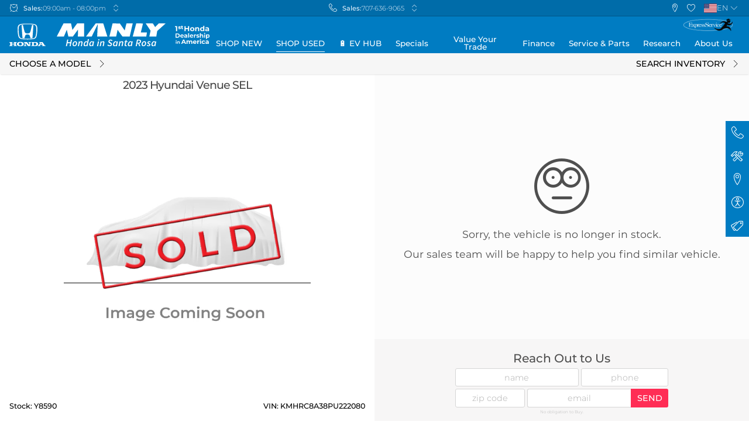

--- FILE ---
content_type: text/html; charset=utf-8
request_url: https://www.manlyhonda.com/inventory/used/hyundai/venue/used-2023-hyundai-venue-sel-in-santa-rosa-ca-kmhrc8a38pu222080
body_size: 44963
content:
<!DOCTYPE html><html lang="en" nabthat=""><head>
  <meta charset="utf-8">
  <title>Used 2023 Hyundai Venue SEL in Santa Rosa, CA For Sale Y8590 | Manly Honda</title>
  <meta name="description" content="Used 2023 Hyundai Venue SEL in white with 17,609 miles in Santa Rosa, CA at Manly Honda. VIN KMHRC8A38PU222080">
  <meta name="keywords" content="Manly Honda">
  <base href="/">

  <link rel="preload" as="style" href="critical.css">

  <link rel="dns-prefetch" href="//images.nabthat.com">
  <link rel="dns-prefetch" href="//cdn.userway.org">
  <link rel="dns-prefetch" href="//googletagmanager.com">
  
  <link rel="apple-touch-icon" sizes="180x180" href="icons/apple-touch-icon.png">
  <link rel="icon" type="image/png" sizes="32x32" href="icons/favicon-32x32.png">
  <link rel="icon" type="image/png" sizes="16x16" href="icons/favicon-16x16.png">
  <link rel="manifest" href="manifest.json">
  <link rel="mask-icon" href="icons/safari-pinned-tab.svg" color="#000000">
  <link rel="alternate" type="application/json" href="/inventory.json">
  
  <meta name="msapplication-TileColor" content="#000000">
  <meta name="theme-color" content="#ffffff">

  <meta name="viewport" content="width=device-width, initial-scale=1, maximum-scale=1">

  <meta name="google-site-verification" content="e2U9TCA7xDtkuqWk1Xp60AxSnHZq1WOCqXXn9qwTkSw">
  <meta name="google-site-verification" content="o0J0ue_PovdmFsFh2uwPCICbmbCu2NqVaraT3F3huPc">

  <script>
    var global = global || window;
    window.addEventListener('beforeinstallprompt', function(e) {
      window.installAppPrompt = e;
    });
    window.addEventListener('appinstalled', function(e) {
      if (typeof window.onPWAInstalled === 'function') {
        window.onPWAInstalled();
      }
    });
  </script>
  <script>
    (function () {
      // is browser ?
      if (typeof window === 'undefined' || typeof navigator === 'undefined') {
        return;
      }

      if ('serviceWorker' in navigator) {
        window.addEventListener('load', function () {
          navigator.serviceWorker.register('/ngsw-worker.js').then(reg => {
            console.log('[SW] Registered');

            reg.onupdatefound = function () {
              const installingWorker = reg.installing;
              if (!installingWorker) return;

              installingWorker.onstatechange = function () {
                if (installingWorker.state === 'installed') {
                  if (navigator.serviceWorker.controller) {
                    console.log('[SW] New version available – reloading...');
                    location.reload();
                  } else {
                    console.log('[SW] Content is cached for offline use.');
                  }
                }
              };
            };
            reg.update();
          }).catch(function (err) {
            console.error('[SW] Registration failed:', err);
          });
        });
      }
    })();
  </script>

  <link rel="stylesheet" href="critical.css" fetchpriority="high">
  <link rel="stylesheet" href="extras.css" media="print" onload="this.onload=null;this.removeAttribute('media');" fetchpriority="high">
<style ng-transition="dealersite">@charset "UTF-8";.btn--srp-filters:not(:hover):not(:active){--btn-bg-color:#fff}:root{--font-size:15px}html[nabthat]{height:auto!important;font-size:var(--font-size)}@media only screen and (min-width:361px) and (max-width:400px){:root{--font-size:14.9px}}@media only screen and (min-width:401px) and (max-width:430px){:root{--font-size:15.19px}}@media only screen and (min-width:431px) and (max-width:520px){:root{--font-size:16.06px}}@media only screen and (min-width:521px) and (max-width:600px){:root{--font-size:16.84px}}@media only screen and (min-width:601px) and (max-width:720px){:root{--font-size:18px}}@media only screen and (min-width:721px) and (max-width:768px){:root{--font-size:17.56px}}@media only screen and (min-width:769px) and (max-width:800px){:root{--font-size:17.87px}}@media only screen and (min-width:801px) and (max-width:900px){:root{--font-size:18.82px}}@media only screen and (min-width:901px) and (max-width:960px){:root{--font-size:19.39px}}@media only screen and (min-width:961px) and (max-width:1024px){:root{--font-size:20px}}@media only screen and (min-width:1025px) and (max-width:1280px){:root{--font-size:15.89px}}@media only screen and (min-width:1281px) and (max-width:1366px){:root{--font-size:16.45px}}@media only screen and (min-width:1367px) and (max-width:1440px){:root{--font-size:16.92px}}@media only screen and (min-width:1441px) and (max-width:1600px){:root{--font-size:17.95px}}@media only screen and (min-width:1601px) and (max-width:1920px){:root{--font-size:20px}}@media only screen and (min-width:1921px) and (max-width:2560px){:root{--font-size:24.11px}}@media only screen and (min-width:2561px){:root{--font-size:29.75px}}[dev]:after{content:"desktop-QHD";display:block;position:fixed;z-index:1.0000000000000001e+21;bottom:0;right:0;height:30px;line-height:30px;font-size:20px;padding:0 15px;background:#d00;color:#fff}@media (max-width:px){[dev]:after{content:"desktop-2K"}}@media (max-width:1920px){[dev]:after{content:"desktop-XL"}}@media (max-width:1600px){[dev]:after{content:"desktop-LG"}}@media (max-width:1440px){[dev]:after{content:"desktop-MD"}}@media (max-width:1366px){[dev]:after{content:"desktop-SM"}}@media (max-width:1280px){[dev]:after{content:"desktop-XS"}}@media (max-width:1024px){[dev]:after{content:"desktop-XXS";content:"tablet-XL"}}@media (max-width:960px){[dev]:after{content:"tablet-LG"}}@media (max-width:900px){[dev]:after{content:"tablet-MD"}}@media (max-width:800px){[dev]:after{content:"tablet-SM"}}@media (max-width:768px){[dev]:after{content:"tablet-XS"}}@media (max-width:720px){[dev]:after{content:"phone-XL"}}@media (max-width:600px){[dev]:after{content:"phone-LG"}}@media (max-width:520px){[dev]:after{content:"phone-MD"}}@media (max-width:430px){[dev]:after{content:"phone-SM"}}@media (max-width:400px){[dev]:after{content:"phone-XS"}}@media (max-width:360px){[dev]:after{content:"phone-XXS"}}[dev]:before{content:"";display:block;position:fixed;z-index:1.0000000000000001e+21;bottom:30px;right:0;height:30px;line-height:30px;font-size:20px;padding:0 15px;background:#00d;color:#fff}@media (min-width:1025px){[dev]:before{content:"DESKTOP"}}@media (min-width:721px) and (max-width:1024px){[dev]:before{content:"TABLET"}}@media (max-width:720px){[dev]:before{content:"PHONE"}}[nabthat] *,[nabthat] :after,[nabthat] :before{-webkit-text-size-adjust:none;box-sizing:border-box}[nabthat] img{max-inline-size:100%;block-size:auto;vertical-align:middle;border-style:none}[nabthat] svg{overflow:hidden;vertical-align:middle}[nabthat] [tabindex="-1"]:focus:not(:focus-visible){outline:0!important}[nabthat] hr{box-sizing:content-box;height:0;overflow:visible}[nabthat] table{border-collapse:collapse}[nabthat] table th{text-align:inherit}[nabthat] button,[nabthat] input,[nabthat] optgroup,[nabthat] select,[nabthat] textarea{margin:0;font-family:inherit;font-size:inherit;line-height:inherit}[nabthat] button,[nabthat] input{overflow:visible}[nabthat] button,[nabthat] select{text-transform:none}[nabthat] select{word-wrap:normal}[nabthat] [type=button],[nabthat] [type=reset],[nabthat] [type=submit],[nabthat] button{-webkit-appearance:button}[nabthat] [type=button]:not(:disabled),[nabthat] [type=reset]:not(:disabled),[nabthat] [type=submit]:not(:disabled),[nabthat] button:not(:disabled){cursor:pointer}[nabthat] [type=button]::-moz-focus-inner,[nabthat] [type=reset]::-moz-focus-inner,[nabthat] [type=submit]::-moz-focus-inner,[nabthat] button::-moz-focus-inner{padding:0;border-style:none}[nabthat] input[type=checkbox],[nabthat] input[type=radio]{box-sizing:border-box;padding:0}[nabthat] input[type=date],[nabthat] input[type=datetime-local],[nabthat] input[type=month],[nabthat] input[type=time]{-webkit-appearance:listbox}[nabthat] textarea{overflow:auto;resize:vertical}[nabthat] fieldset{min-width:0;padding:0;margin:0;border:0}[nabthat] legend{display:block;width:100%;max-width:100%;padding:0;margin-bottom:.5rem;font-size:1.5rem;line-height:inherit;color:inherit;white-space:normal}[nabthat] [type=number]::-webkit-inner-spin-button,[nabthat] [type=number]::-webkit-outer-spin-button{height:auto}[nabthat] [type=search]{outline-offset:-2px;-webkit-appearance:none}[nabthat] [type=search]::-webkit-search-decoration{-webkit-appearance:none}[nabthat] ::-webkit-file-upload-button{font:inherit;-webkit-appearance:button}[nabthat] output{display:inline-block}[nabthat] summary{display:list-item;cursor:pointer}[nabthat] template{display:none}[nabthat] [hidden]{display:none!important}[nabthat] body{background-color:#fff;-webkit-text-size-adjust:100%;-webkit-tap-highlight-color:rgba(0,0,0,0);text-align:left;font-family:Montser,sans-serif;line-height:1.5;color:#4f4f4f;min-height:100vh!important;top:0!important}[nabthat] .layout-wrapper,[nabthat] app-layout-layout,[nabthat] app-root,[nabthat] body{height:auto;min-height:100vh;width:100%;max-width:100vw;margin:0;padding:0;position:relative;display:flex;flex-wrap:wrap;flex-direction:column}[nabthat] app-layout-layout{--site-margin:1rem;--site-margins:2rem;--desktop-container-width:59rem;--tablet-container-width:100%;--phone-container-width:100%}@media (min-width:1025px){[nabthat] app-layout-layout{--container-width:var(--desktop-container-width)}}@media (min-width:721px) and (max-width:1024px){[nabthat] app-layout-layout{--container-width:var(--tablet-container-width)}}@media (max-width:720px){[nabthat] app-layout-layout{--container-width:var(--phone-container-width)}}[nabthat] :not(app-layout-layout-background)+.layout-wrapper{background-color:#f5f5f5}[nabthat] .no-scroll{overflow:hidden;height:100vh;max-height:100vh;height:100svh;max-height:100svh}[nabthat] article,[nabthat] aside,[nabthat] figcaption,[nabthat] figure,[nabthat] footer,[nabthat] header,[nabthat] hgroup,[nabthat] nav,[nabthat] section{display:block}[nabthat] main[nabthat=main-content]{width:100%;flex:1;display:flex;flex-direction:column;opacity:1}[nabthat] main[nabthat=main-content]:before{content:"";display:block;width:100%;height:var(--top-offset)}[nabthat] main[nabthat=main-content] .full-content{flex-grow:1;display:flex;flex-direction:column}[nabthat] [class*=-skeleton] span{display:inline-block;background-color:#ebebeb;overflow:hidden;position:relative;border-radius:3px;height:1rem}[nabthat] [class*=-skeleton] span:after{content:"";position:absolute;top:0;right:0;bottom:0;left:0;transform:translateX(-100%);background-image:linear-gradient(90deg,hsla(0,0%,100%,0),hsla(0,0%,100%,.2) 20%,hsla(0,0%,100%,.5) 60%,hsla(0,0%,100%,0));-webkit-animation:skeleton 2s infinite;animation:skeleton 2s infinite}@-webkit-keyframes skeleton{to{transform:translateX(100%)}}@keyframes skeleton{to{transform:translateX(100%)}}[nabthat] .container{width:100%;padding-left:var(--site-margin);padding-right:var(--site-margin);margin-right:auto;margin-left:auto;max-width:var(--container-width)}@media (max-width:720px){[nabthat] .show-on--desktop{display:none!important}}@media (min-width:721px) and (max-width:1024px){[nabthat] .show-on--desktop{display:none!important}}@media (min-width:1025px){[nabthat] .show-on--mobile{display:none!important}}@media (max-width:720px){[nabthat] .show-on--tablet{display:none!important}}@media (min-width:1025px){[nabthat] .show-on--tablet{display:none!important}}@media (min-width:721px) and (max-width:1024px){[nabthat] .show-on--phone{display:none!important}}@media (min-width:1025px){[nabthat] .show-on--phone{display:none!important}}[nabthat] .layout-wrapper[browser-safari=false] .show-on--safari,[nabthat] .layout-wrapper[ios-platform=false] .show-on--ios{display:none}@media (min-width:1025px){[nabthat] .hide-on--desktop{display:none}}@media (max-width:720px){[nabthat] .hide-on--mobile{display:none!important}}@media (min-width:721px) and (max-width:1024px){[nabthat] .hide-on--mobile,[nabthat] .hide-on--tablet{display:none!important}}@media (max-width:720px){[nabthat] .hide-on--phone{display:none!important}}@media (min-width:721px){[nabthat] .phone-only{display:none!important}}@media (min-width:1025px){[nabthat] .mobile-only{display:none!important}}@media (max-width:1024px){[nabthat] .mobile-hide{display:none!important}}[nabthat] .layout-wrapper[browser-safari=true] .hide-on--safari,[nabthat] .layout-wrapper[ios-platform=true] .hide-on--ios{display:none}[nabthat] .row{display:flex;flex-wrap:wrap;margin-left:-.5rem;margin-right:-.5rem}[nabthat] .form-group{margin-bottom:1rem}[nabthat] .col,[nabthat] [class*=col-]{padding-left:.5rem;padding-right:.5rem;position:relative;width:100%}[nabthat] .row--extrawide{margin-left:-1rem;margin-right:-1rem}[nabthat] .form-group--extrawide.form-group,[nabthat] .form-group--extrawide .form-group{margin-bottom:2rem}[nabthat] .row--extrawide>.col,[nabthat] .row--extrawide>[class*=col-]{padding-left:1rem;padding-right:1rem}[nabthat] .row--wide{margin-left:-.75rem;margin-right:-.75rem}[nabthat] .form-group--wide.form-group,[nabthat] .form-group--wide .form-group{margin-bottom:1.5rem}[nabthat] .row--wide>.col,[nabthat] .row--wide>[class*=col-]{padding-left:.75rem;padding-right:.75rem}[nabthat] .row--tiny{margin-left:-.25rem;margin-right:-.25rem}[nabthat] .form-group--tiny.form-group,[nabthat] .form-group--tiny .form-group{margin-bottom:.5rem}[nabthat] .row--tiny>.col,[nabthat] .row--tiny>[class*=col-]{padding-left:.25rem;padding-right:.25rem}[nabthat] .row--extratiny{margin-left:-.125rem;margin-right:-.125rem}[nabthat] .form-group--extratiny.form-group,[nabthat] .form-group--extratiny .form-group{margin-bottom:.25rem}[nabthat] .row--extratiny>.col,[nabthat] .row--extratiny>[class*=col-]{padding-left:.125rem;padding-right:.125rem}[nabthat] .row--baby{margin-left:-.0625rem;margin-right:-.0625rem}[nabthat] .form-group--baby.form-group,[nabthat] .form-group--baby .form-group{margin-bottom:.125rem}[nabthat] .row--baby>.col,[nabthat] .row--baby>[class*=col-]{padding-left:.0625rem;padding-right:.0625rem}[nabthat] .row--connected{margin-left:0;margin-right:0}[nabthat] .form-group--connected.form-group,[nabthat] .form-group--connected .form-group{margin-bottom:0}[nabthat] .row--connected>.col,[nabthat] .row--connected>[class*=col-]{padding-left:0;padding-right:0}[nabthat] .col{flex-basis:0;flex-grow:1;max-width:100%}[nabthat] .col-auto{flex:0 0 auto;width:auto;max-width:100%}[nabthat] .col-1{flex:0 0 8.3333333333%;max-width:8.3333333333%}[nabthat] .row-cols-1>*{flex:0 0 100%;max-width:100%}[nabthat] .col-2{flex:0 0 16.6666666667%;max-width:16.6666666667%}[nabthat] .row-cols-2>*{flex:0 0 50%;max-width:50%}[nabthat] .col-3{flex:0 0 25%;max-width:25%}[nabthat] .col-4,[nabthat] .row-cols-3>*{flex:0 0 33.3333333333%;max-width:33.3333333333%}[nabthat] .row-cols-4>*{flex:0 0 25%;max-width:25%}[nabthat] .col-5{flex:0 0 41.6666666667%;max-width:41.6666666667%}[nabthat] .row-cols-5>*{flex:0 0 20%;max-width:20%}[nabthat] .col-6{flex:0 0 50%;max-width:50%}[nabthat] .row-cols-6>*{flex:0 0 16.6666666667%;max-width:16.6666666667%}[nabthat] .col-7{flex:0 0 58.3333333333%;max-width:58.3333333333%}[nabthat] .row-cols-7>*{flex:0 0 14.2857142857%;max-width:14.2857142857%}[nabthat] .col-8{flex:0 0 66.6666666667%;max-width:66.6666666667%}[nabthat] .row-cols-8>*{flex:0 0 12.5%;max-width:12.5%}[nabthat] .col-9{flex:0 0 75%;max-width:75%}[nabthat] .row-cols-9>*{flex:0 0 11.1111111111%;max-width:11.1111111111%}[nabthat] .col-10{flex:0 0 83.3333333333%;max-width:83.3333333333%}[nabthat] .row-cols-10>*{flex:0 0 10%;max-width:10%}[nabthat] .col-11{flex:0 0 91.6666666667%;max-width:91.6666666667%}[nabthat] .row-cols-11>*{flex:0 0 9.0909090909%;max-width:9.0909090909%}[nabthat] .col-12{flex:0 0 100%;max-width:100%}[nabthat] .row-cols-12>*{flex:0 0 8.3333333333%;max-width:8.3333333333%}@media (min-width:401px){[nabthat] .col-xs{flex-basis:0;flex-grow:1;max-width:100%}[nabthat] .col-xs-auto{flex:0 0 auto;width:auto;max-width:100%}[nabthat] .col-xs-1{flex:0 0 8.3333333333%;max-width:8.3333333333%}[nabthat] .row-cols-xs-1>*{flex:0 0 100%;max-width:100%}[nabthat] .col-xs-2{flex:0 0 16.6666666667%;max-width:16.6666666667%}[nabthat] .row-cols-xs-2>*{flex:0 0 50%;max-width:50%}[nabthat] .col-xs-3{flex:0 0 25%;max-width:25%}[nabthat] .col-xs-4,[nabthat] .row-cols-xs-3>*{flex:0 0 33.3333333333%;max-width:33.3333333333%}[nabthat] .row-cols-xs-4>*{flex:0 0 25%;max-width:25%}[nabthat] .col-xs-5{flex:0 0 41.6666666667%;max-width:41.6666666667%}[nabthat] .row-cols-xs-5>*{flex:0 0 20%;max-width:20%}[nabthat] .col-xs-6{flex:0 0 50%;max-width:50%}[nabthat] .row-cols-xs-6>*{flex:0 0 16.6666666667%;max-width:16.6666666667%}[nabthat] .col-xs-7{flex:0 0 58.3333333333%;max-width:58.3333333333%}[nabthat] .row-cols-xs-7>*{flex:0 0 14.2857142857%;max-width:14.2857142857%}[nabthat] .col-xs-8{flex:0 0 66.6666666667%;max-width:66.6666666667%}[nabthat] .row-cols-xs-8>*{flex:0 0 12.5%;max-width:12.5%}[nabthat] .col-xs-9{flex:0 0 75%;max-width:75%}[nabthat] .row-cols-xs-9>*{flex:0 0 11.1111111111%;max-width:11.1111111111%}[nabthat] .col-xs-10{flex:0 0 83.3333333333%;max-width:83.3333333333%}[nabthat] .row-cols-xs-10>*{flex:0 0 10%;max-width:10%}[nabthat] .col-xs-11{flex:0 0 91.6666666667%;max-width:91.6666666667%}[nabthat] .row-cols-xs-11>*{flex:0 0 9.0909090909%;max-width:9.0909090909%}[nabthat] .col-xs-12{flex:0 0 100%;max-width:100%}[nabthat] .row-cols-xs-12>*{flex:0 0 8.3333333333%;max-width:8.3333333333%}}@media (min-width:601px){[nabthat] .col-sm{flex-basis:0;flex-grow:1;max-width:100%}[nabthat] .col-sm-auto{flex:0 0 auto;width:auto;max-width:100%}[nabthat] .col-sm-1{flex:0 0 8.3333333333%;max-width:8.3333333333%}[nabthat] .row-cols-sm-1>*{flex:0 0 100%;max-width:100%}[nabthat] .col-sm-2{flex:0 0 16.6666666667%;max-width:16.6666666667%}[nabthat] .row-cols-sm-2>*{flex:0 0 50%;max-width:50%}[nabthat] .col-sm-3{flex:0 0 25%;max-width:25%}[nabthat] .col-sm-4,[nabthat] .row-cols-sm-3>*{flex:0 0 33.3333333333%;max-width:33.3333333333%}[nabthat] .row-cols-sm-4>*{flex:0 0 25%;max-width:25%}[nabthat] .col-sm-5{flex:0 0 41.6666666667%;max-width:41.6666666667%}[nabthat] .row-cols-sm-5>*{flex:0 0 20%;max-width:20%}[nabthat] .col-sm-6{flex:0 0 50%;max-width:50%}[nabthat] .row-cols-sm-6>*{flex:0 0 16.6666666667%;max-width:16.6666666667%}[nabthat] .col-sm-7{flex:0 0 58.3333333333%;max-width:58.3333333333%}[nabthat] .row-cols-sm-7>*{flex:0 0 14.2857142857%;max-width:14.2857142857%}[nabthat] .col-sm-8{flex:0 0 66.6666666667%;max-width:66.6666666667%}[nabthat] .row-cols-sm-8>*{flex:0 0 12.5%;max-width:12.5%}[nabthat] .col-sm-9{flex:0 0 75%;max-width:75%}[nabthat] .row-cols-sm-9>*{flex:0 0 11.1111111111%;max-width:11.1111111111%}[nabthat] .col-sm-10{flex:0 0 83.3333333333%;max-width:83.3333333333%}[nabthat] .row-cols-sm-10>*{flex:0 0 10%;max-width:10%}[nabthat] .col-sm-11{flex:0 0 91.6666666667%;max-width:91.6666666667%}[nabthat] .row-cols-sm-11>*{flex:0 0 9.0909090909%;max-width:9.0909090909%}[nabthat] .col-sm-12{flex:0 0 100%;max-width:100%}[nabthat] .row-cols-sm-12>*{flex:0 0 8.3333333333%;max-width:8.3333333333%}}@media (min-width:721px){[nabthat] .col-tablet{flex-basis:0;flex-grow:1;max-width:100%}[nabthat] .col-tablet-auto{flex:0 0 auto;width:auto;max-width:100%}[nabthat] .col-tablet-1{flex:0 0 8.3333333333%;max-width:8.3333333333%}[nabthat] .row-cols-tablet-1>*{flex:0 0 100%;max-width:100%}[nabthat] .col-tablet-2{flex:0 0 16.6666666667%;max-width:16.6666666667%}[nabthat] .row-cols-tablet-2>*{flex:0 0 50%;max-width:50%}[nabthat] .col-tablet-3{flex:0 0 25%;max-width:25%}[nabthat] .col-tablet-4,[nabthat] .row-cols-tablet-3>*{flex:0 0 33.3333333333%;max-width:33.3333333333%}[nabthat] .row-cols-tablet-4>*{flex:0 0 25%;max-width:25%}[nabthat] .col-tablet-5{flex:0 0 41.6666666667%;max-width:41.6666666667%}[nabthat] .row-cols-tablet-5>*{flex:0 0 20%;max-width:20%}[nabthat] .col-tablet-6{flex:0 0 50%;max-width:50%}[nabthat] .row-cols-tablet-6>*{flex:0 0 16.6666666667%;max-width:16.6666666667%}[nabthat] .col-tablet-7{flex:0 0 58.3333333333%;max-width:58.3333333333%}[nabthat] .row-cols-tablet-7>*{flex:0 0 14.2857142857%;max-width:14.2857142857%}[nabthat] .col-tablet-8{flex:0 0 66.6666666667%;max-width:66.6666666667%}[nabthat] .row-cols-tablet-8>*{flex:0 0 12.5%;max-width:12.5%}[nabthat] .col-tablet-9{flex:0 0 75%;max-width:75%}[nabthat] .row-cols-tablet-9>*{flex:0 0 11.1111111111%;max-width:11.1111111111%}[nabthat] .col-tablet-10{flex:0 0 83.3333333333%;max-width:83.3333333333%}[nabthat] .row-cols-tablet-10>*{flex:0 0 10%;max-width:10%}[nabthat] .col-tablet-11{flex:0 0 91.6666666667%;max-width:91.6666666667%}[nabthat] .row-cols-tablet-11>*{flex:0 0 9.0909090909%;max-width:9.0909090909%}[nabthat] .col-tablet-12{flex:0 0 100%;max-width:100%}[nabthat] .row-cols-tablet-12>*{flex:0 0 8.3333333333%;max-width:8.3333333333%}}@media (min-width:769px){[nabthat] .col-md{flex-basis:0;flex-grow:1;max-width:100%}[nabthat] .col-md-auto{flex:0 0 auto;width:auto;max-width:100%}[nabthat] .col-md-1{flex:0 0 8.3333333333%;max-width:8.3333333333%}[nabthat] .row-cols-md-1>*{flex:0 0 100%;max-width:100%}[nabthat] .col-md-2{flex:0 0 16.6666666667%;max-width:16.6666666667%}[nabthat] .row-cols-md-2>*{flex:0 0 50%;max-width:50%}[nabthat] .col-md-3{flex:0 0 25%;max-width:25%}[nabthat] .col-md-4,[nabthat] .row-cols-md-3>*{flex:0 0 33.3333333333%;max-width:33.3333333333%}[nabthat] .row-cols-md-4>*{flex:0 0 25%;max-width:25%}[nabthat] .col-md-5{flex:0 0 41.6666666667%;max-width:41.6666666667%}[nabthat] .row-cols-md-5>*{flex:0 0 20%;max-width:20%}[nabthat] .col-md-6{flex:0 0 50%;max-width:50%}[nabthat] .row-cols-md-6>*{flex:0 0 16.6666666667%;max-width:16.6666666667%}[nabthat] .col-md-7{flex:0 0 58.3333333333%;max-width:58.3333333333%}[nabthat] .row-cols-md-7>*{flex:0 0 14.2857142857%;max-width:14.2857142857%}[nabthat] .col-md-8{flex:0 0 66.6666666667%;max-width:66.6666666667%}[nabthat] .row-cols-md-8>*{flex:0 0 12.5%;max-width:12.5%}[nabthat] .col-md-9{flex:0 0 75%;max-width:75%}[nabthat] .row-cols-md-9>*{flex:0 0 11.1111111111%;max-width:11.1111111111%}[nabthat] .col-md-10{flex:0 0 83.3333333333%;max-width:83.3333333333%}[nabthat] .row-cols-md-10>*{flex:0 0 10%;max-width:10%}[nabthat] .col-md-11{flex:0 0 91.6666666667%;max-width:91.6666666667%}[nabthat] .row-cols-md-11>*{flex:0 0 9.0909090909%;max-width:9.0909090909%}[nabthat] .col-md-12{flex:0 0 100%;max-width:100%}[nabthat] .row-cols-md-12>*{flex:0 0 8.3333333333%;max-width:8.3333333333%}}@media (min-width:961px){[nabthat] .col-lg{flex-basis:0;flex-grow:1;max-width:100%}[nabthat] .col-lg-auto{flex:0 0 auto;width:auto;max-width:100%}[nabthat] .col-lg-1{flex:0 0 8.3333333333%;max-width:8.3333333333%}[nabthat] .row-cols-lg-1>*{flex:0 0 100%;max-width:100%}[nabthat] .col-lg-2{flex:0 0 16.6666666667%;max-width:16.6666666667%}[nabthat] .row-cols-lg-2>*{flex:0 0 50%;max-width:50%}[nabthat] .col-lg-3{flex:0 0 25%;max-width:25%}[nabthat] .col-lg-4,[nabthat] .row-cols-lg-3>*{flex:0 0 33.3333333333%;max-width:33.3333333333%}[nabthat] .row-cols-lg-4>*{flex:0 0 25%;max-width:25%}[nabthat] .col-lg-5{flex:0 0 41.6666666667%;max-width:41.6666666667%}[nabthat] .row-cols-lg-5>*{flex:0 0 20%;max-width:20%}[nabthat] .col-lg-6{flex:0 0 50%;max-width:50%}[nabthat] .row-cols-lg-6>*{flex:0 0 16.6666666667%;max-width:16.6666666667%}[nabthat] .col-lg-7{flex:0 0 58.3333333333%;max-width:58.3333333333%}[nabthat] .row-cols-lg-7>*{flex:0 0 14.2857142857%;max-width:14.2857142857%}[nabthat] .col-lg-8{flex:0 0 66.6666666667%;max-width:66.6666666667%}[nabthat] .row-cols-lg-8>*{flex:0 0 12.5%;max-width:12.5%}[nabthat] .col-lg-9{flex:0 0 75%;max-width:75%}[nabthat] .row-cols-lg-9>*{flex:0 0 11.1111111111%;max-width:11.1111111111%}[nabthat] .col-lg-10{flex:0 0 83.3333333333%;max-width:83.3333333333%}[nabthat] .row-cols-lg-10>*{flex:0 0 10%;max-width:10%}[nabthat] .col-lg-11{flex:0 0 91.6666666667%;max-width:91.6666666667%}[nabthat] .row-cols-lg-11>*{flex:0 0 9.0909090909%;max-width:9.0909090909%}[nabthat] .col-lg-12{flex:0 0 100%;max-width:100%}[nabthat] .row-cols-lg-12>*{flex:0 0 8.3333333333%;max-width:8.3333333333%}}@media (min-width:1281px){[nabthat] .col-xl{flex-basis:0;flex-grow:1;max-width:100%}[nabthat] .col-xl-auto{flex:0 0 auto;width:auto;max-width:100%}[nabthat] .col-xl-1{flex:0 0 8.3333333333%;max-width:8.3333333333%}[nabthat] .row-cols-xl-1>*{flex:0 0 100%;max-width:100%}[nabthat] .col-xl-2{flex:0 0 16.6666666667%;max-width:16.6666666667%}[nabthat] .row-cols-xl-2>*{flex:0 0 50%;max-width:50%}[nabthat] .col-xl-3{flex:0 0 25%;max-width:25%}[nabthat] .col-xl-4,[nabthat] .row-cols-xl-3>*{flex:0 0 33.3333333333%;max-width:33.3333333333%}[nabthat] .row-cols-xl-4>*{flex:0 0 25%;max-width:25%}[nabthat] .col-xl-5{flex:0 0 41.6666666667%;max-width:41.6666666667%}[nabthat] .row-cols-xl-5>*{flex:0 0 20%;max-width:20%}[nabthat] .col-xl-6{flex:0 0 50%;max-width:50%}[nabthat] .row-cols-xl-6>*{flex:0 0 16.6666666667%;max-width:16.6666666667%}[nabthat] .col-xl-7{flex:0 0 58.3333333333%;max-width:58.3333333333%}[nabthat] .row-cols-xl-7>*{flex:0 0 14.2857142857%;max-width:14.2857142857%}[nabthat] .col-xl-8{flex:0 0 66.6666666667%;max-width:66.6666666667%}[nabthat] .row-cols-xl-8>*{flex:0 0 12.5%;max-width:12.5%}[nabthat] .col-xl-9{flex:0 0 75%;max-width:75%}[nabthat] .row-cols-xl-9>*{flex:0 0 11.1111111111%;max-width:11.1111111111%}[nabthat] .col-xl-10{flex:0 0 83.3333333333%;max-width:83.3333333333%}[nabthat] .row-cols-xl-10>*{flex:0 0 10%;max-width:10%}[nabthat] .col-xl-11{flex:0 0 91.6666666667%;max-width:91.6666666667%}[nabthat] .row-cols-xl-11>*{flex:0 0 9.0909090909%;max-width:9.0909090909%}[nabthat] .col-xl-12{flex:0 0 100%;max-width:100%}[nabthat] .row-cols-xl-12>*{flex:0 0 8.3333333333%;max-width:8.3333333333%}}@media (min-width:1441px){[nabthat] .col-xxl{flex-basis:0;flex-grow:1;max-width:100%}[nabthat] .col-xxl-auto{flex:0 0 auto;width:auto;max-width:100%}[nabthat] .col-xxl-1{flex:0 0 8.3333333333%;max-width:8.3333333333%}[nabthat] .row-cols-xxl-1>*{flex:0 0 100%;max-width:100%}[nabthat] .col-xxl-2{flex:0 0 16.6666666667%;max-width:16.6666666667%}[nabthat] .row-cols-xxl-2>*{flex:0 0 50%;max-width:50%}[nabthat] .col-xxl-3{flex:0 0 25%;max-width:25%}[nabthat] .col-xxl-4,[nabthat] .row-cols-xxl-3>*{flex:0 0 33.3333333333%;max-width:33.3333333333%}[nabthat] .row-cols-xxl-4>*{flex:0 0 25%;max-width:25%}[nabthat] .col-xxl-5{flex:0 0 41.6666666667%;max-width:41.6666666667%}[nabthat] .row-cols-xxl-5>*{flex:0 0 20%;max-width:20%}[nabthat] .col-xxl-6{flex:0 0 50%;max-width:50%}[nabthat] .row-cols-xxl-6>*{flex:0 0 16.6666666667%;max-width:16.6666666667%}[nabthat] .col-xxl-7{flex:0 0 58.3333333333%;max-width:58.3333333333%}[nabthat] .row-cols-xxl-7>*{flex:0 0 14.2857142857%;max-width:14.2857142857%}[nabthat] .col-xxl-8{flex:0 0 66.6666666667%;max-width:66.6666666667%}[nabthat] .row-cols-xxl-8>*{flex:0 0 12.5%;max-width:12.5%}[nabthat] .col-xxl-9{flex:0 0 75%;max-width:75%}[nabthat] .row-cols-xxl-9>*{flex:0 0 11.1111111111%;max-width:11.1111111111%}[nabthat] .col-xxl-10{flex:0 0 83.3333333333%;max-width:83.3333333333%}[nabthat] .row-cols-xxl-10>*{flex:0 0 10%;max-width:10%}[nabthat] .col-xxl-11{flex:0 0 91.6666666667%;max-width:91.6666666667%}[nabthat] .row-cols-xxl-11>*{flex:0 0 9.0909090909%;max-width:9.0909090909%}[nabthat] .col-xxl-12{flex:0 0 100%;max-width:100%}[nabthat] .row-cols-xxl-12>*{flex:0 0 8.3333333333%;max-width:8.3333333333%}}@media (max-width:720px){[nabthat] .col-phone{flex-basis:0;flex-grow:1;max-width:100%}[nabthat] .col-phone-auto{flex:0 0 auto;width:auto;max-width:100%}[nabthat] .col-phone-1{flex:0 0 8.3333333333%;max-width:8.3333333333%}[nabthat] .row-cols-phone-1>*{flex:0 0 100%;max-width:100%}[nabthat] .col-phone-2{flex:0 0 16.6666666667%;max-width:16.6666666667%}[nabthat] .row-cols-phone-2>*{flex:0 0 50%;max-width:50%}[nabthat] .col-phone-3{flex:0 0 25%;max-width:25%}[nabthat] .col-phone-4,[nabthat] .row-cols-phone-3>*{flex:0 0 33.3333333333%;max-width:33.3333333333%}[nabthat] .row-cols-phone-4>*{flex:0 0 25%;max-width:25%}[nabthat] .col-phone-5{flex:0 0 41.6666666667%;max-width:41.6666666667%}[nabthat] .row-cols-phone-5>*{flex:0 0 20%;max-width:20%}[nabthat] .col-phone-6{flex:0 0 50%;max-width:50%}[nabthat] .row-cols-phone-6>*{flex:0 0 16.6666666667%;max-width:16.6666666667%}[nabthat] .col-phone-7{flex:0 0 58.3333333333%;max-width:58.3333333333%}[nabthat] .row-cols-phone-7>*{flex:0 0 14.2857142857%;max-width:14.2857142857%}[nabthat] .col-phone-8{flex:0 0 66.6666666667%;max-width:66.6666666667%}[nabthat] .row-cols-phone-8>*{flex:0 0 12.5%;max-width:12.5%}[nabthat] .col-phone-9{flex:0 0 75%;max-width:75%}[nabthat] .row-cols-phone-9>*{flex:0 0 11.1111111111%;max-width:11.1111111111%}[nabthat] .col-phone-10{flex:0 0 83.3333333333%;max-width:83.3333333333%}[nabthat] .row-cols-phone-10>*{flex:0 0 10%;max-width:10%}[nabthat] .col-phone-11{flex:0 0 91.6666666667%;max-width:91.6666666667%}[nabthat] .row-cols-phone-11>*{flex:0 0 9.0909090909%;max-width:9.0909090909%}[nabthat] .col-phone-12{flex:0 0 100%;max-width:100%}[nabthat] .row-cols-phone-12>*{flex:0 0 8.3333333333%;max-width:8.3333333333%}}@media (min-width:721px) and (max-width:1024px){[nabthat] .col-tablet{flex-basis:0;flex-grow:1;max-width:100%}[nabthat] .col-tablet-auto{flex:0 0 auto;width:auto;max-width:100%}[nabthat] .col-tablet-1{flex:0 0 8.3333333333%;max-width:8.3333333333%}[nabthat] .row-cols-tablet-1>*{flex:0 0 100%;max-width:100%}[nabthat] .col-tablet-2{flex:0 0 16.6666666667%;max-width:16.6666666667%}[nabthat] .row-cols-tablet-2>*{flex:0 0 50%;max-width:50%}[nabthat] .col-tablet-3{flex:0 0 25%;max-width:25%}[nabthat] .col-tablet-4,[nabthat] .row-cols-tablet-3>*{flex:0 0 33.3333333333%;max-width:33.3333333333%}[nabthat] .row-cols-tablet-4>*{flex:0 0 25%;max-width:25%}[nabthat] .col-tablet-5{flex:0 0 41.6666666667%;max-width:41.6666666667%}[nabthat] .row-cols-tablet-5>*{flex:0 0 20%;max-width:20%}[nabthat] .col-tablet-6{flex:0 0 50%;max-width:50%}[nabthat] .row-cols-tablet-6>*{flex:0 0 16.6666666667%;max-width:16.6666666667%}[nabthat] .col-tablet-7{flex:0 0 58.3333333333%;max-width:58.3333333333%}[nabthat] .row-cols-tablet-7>*{flex:0 0 14.2857142857%;max-width:14.2857142857%}[nabthat] .col-tablet-8{flex:0 0 66.6666666667%;max-width:66.6666666667%}[nabthat] .row-cols-tablet-8>*{flex:0 0 12.5%;max-width:12.5%}[nabthat] .col-tablet-9{flex:0 0 75%;max-width:75%}[nabthat] .row-cols-tablet-9>*{flex:0 0 11.1111111111%;max-width:11.1111111111%}[nabthat] .col-tablet-10{flex:0 0 83.3333333333%;max-width:83.3333333333%}[nabthat] .row-cols-tablet-10>*{flex:0 0 10%;max-width:10%}[nabthat] .col-tablet-11{flex:0 0 91.6666666667%;max-width:91.6666666667%}[nabthat] .row-cols-tablet-11>*{flex:0 0 9.0909090909%;max-width:9.0909090909%}[nabthat] .col-tablet-12{flex:0 0 100%;max-width:100%}[nabthat] .row-cols-tablet-12>*{flex:0 0 8.3333333333%;max-width:8.3333333333%}}@media (min-width:1025px){[nabthat] .col-desktop{flex-basis:0;flex-grow:1;max-width:100%}[nabthat] .col-desktop-auto{flex:0 0 auto;width:auto;max-width:100%}[nabthat] .col-desktop-1{flex:0 0 8.3333333333%;max-width:8.3333333333%}[nabthat] .row-cols-desktop-1>*{flex:0 0 100%;max-width:100%}[nabthat] .col-desktop-2{flex:0 0 16.6666666667%;max-width:16.6666666667%}[nabthat] .row-cols-desktop-2>*{flex:0 0 50%;max-width:50%}[nabthat] .col-desktop-3{flex:0 0 25%;max-width:25%}[nabthat] .col-desktop-4,[nabthat] .row-cols-desktop-3>*{flex:0 0 33.3333333333%;max-width:33.3333333333%}[nabthat] .row-cols-desktop-4>*{flex:0 0 25%;max-width:25%}[nabthat] .col-desktop-5{flex:0 0 41.6666666667%;max-width:41.6666666667%}[nabthat] .row-cols-desktop-5>*{flex:0 0 20%;max-width:20%}[nabthat] .col-desktop-6{flex:0 0 50%;max-width:50%}[nabthat] .row-cols-desktop-6>*{flex:0 0 16.6666666667%;max-width:16.6666666667%}[nabthat] .col-desktop-7{flex:0 0 58.3333333333%;max-width:58.3333333333%}[nabthat] .row-cols-desktop-7>*{flex:0 0 14.2857142857%;max-width:14.2857142857%}[nabthat] .col-desktop-8{flex:0 0 66.6666666667%;max-width:66.6666666667%}[nabthat] .row-cols-desktop-8>*{flex:0 0 12.5%;max-width:12.5%}[nabthat] .col-desktop-9{flex:0 0 75%;max-width:75%}[nabthat] .row-cols-desktop-9>*{flex:0 0 11.1111111111%;max-width:11.1111111111%}[nabthat] .col-desktop-10{flex:0 0 83.3333333333%;max-width:83.3333333333%}[nabthat] .row-cols-desktop-10>*{flex:0 0 10%;max-width:10%}[nabthat] .col-desktop-11{flex:0 0 91.6666666667%;max-width:91.6666666667%}[nabthat] .row-cols-desktop-11>*{flex:0 0 9.0909090909%;max-width:9.0909090909%}[nabthat] .col-desktop-12{flex:0 0 100%;max-width:100%}[nabthat] .row-cols-desktop-12>*{flex:0 0 8.3333333333%;max-width:8.3333333333%}}[nabthat] .nt-slider{background-color:#fff;width:100%;line-height:1;position:relative}[nabthat] .nt-slider__track{display:flex;align-items:center;transition:transform .5s ease-in-out}[nabthat] .nt-slider__slide{position:relative}[nabthat] [class*=f-icon-]{font-family:IconsFeatures,sans-serif!important;speak:none;font-style:normal;font-weight:400;font-variant:normal;text-transform:none;line-height:1;-webkit-font-smoothing:antialiased;-moz-osx-font-smoothing:grayscale}[nabthat] [class*=f-icon-]:before{font-size:inherit;font-weight:inherit;line-height:inherit;text-align:inherit;content:"◌"}[nabthat] [class*=w-icon-]{font-family:IconsWebExtended,sans-serif!important;speak:none;font-style:normal;font-weight:400;font-variant:normal;text-transform:none;line-height:1;-webkit-font-smoothing:antialiased;-moz-osx-font-smoothing:grayscale}[nabthat] [class*=w-icon-]:before{font-size:inherit;font-weight:inherit;line-height:inherit;text-align:inherit;content:"◌"}[nabthat] [class*=s-icon-]{font-family:IconsCoupons,sans-serif!important;speak:none;font-style:normal;font-weight:400;font-variant:normal;text-transform:none;line-height:1;-webkit-font-smoothing:antialiased;-moz-osx-font-smoothing:grayscale}[nabthat] [class*=s-icon-]:before{font-size:inherit;font-weight:inherit;line-height:inherit;text-align:inherit;content:"◌"}[nabthat] [class*=c-icon-]{overflow:hidden;line-height:1;position:relative;height:1em;width:1em;-webkit-mask-position:center center;mask-position:center center;-webkit-mask-repeat:no-repeat;mask-repeat:no-repeat;-webkit-mask-size:calc(1em - 2px);mask-size:calc(1em - 2px);display:inline-block;background-color:currentColor}[nabthat] .btn{display:inline-block;text-align:center;line-height:normal;border:none;outline:none!important;box-shadow:none!important;font-weight:500;letter-spacing:0;height:2rem;font-size:.8rem;padding:0;margin:0;border-radius:3px;vertical-align:middle;opacity:1;cursor:pointer;color:var(--btn-text-color);text-transform:uppercase;background:var(--btn-bg-color);position:relative;--btn-bg-color:transparent;--btn-text-color:#000;--btn-border-width:0;--btn-border-style:solid;--btn-border-color:transparent}[nabthat] .btn__wrapper{border-radius:inherit;display:grid;height:100%;align-items:center;justify-content:center;grid-auto-flow:column;grid-column-gap:.5em;position:relative;overflow:hidden;transition:all .3s ease;color:inherit;padding:0 .75em;font:inherit;border:var(--btn-border-width) var(--btn-border-style) var(--btn-border-color)}[nabthat] .btn__wrapper:focus{outline:none;box-shadow:none}[nabthat] .btn__wrapper>:not(i){transform:none}[nabthat] .btn:focus .btn__wrapper{box-shadow:0 0 0 .2rem #fff,0 0 0 .4rem #000;z-index:1}[nabthat] .btn span{font-size:1em;font-weight:inherit;-webkit-user-select:none;-moz-user-select:none;user-select:none}[nabthat] .btn span>*{display:block}[nabthat] .btn strong{font-size:1em;font-weight:500;-webkit-user-select:none;-moz-user-select:none;user-select:none}[nabthat] .btn strong>*{display:block}[nabthat] .btn b{font-size:1em;font-weight:600;-webkit-user-select:none;-moz-user-select:none;user-select:none}[nabthat] .btn b>*{display:block}[nabthat] .btn small{font-size:.7em;font-weight:300;-webkit-user-select:none;-moz-user-select:none;user-select:none}[nabthat] .btn i{font-size:1.25em;transform:none}[nabthat] .btn.btn--shadow{box-shadow:0 2px 4px -1px rgba(0,0,0,.1)!important}[nabthat] .btn.btn--rounded{border-radius:2em}[nabthat] .btn.btn--share{border-radius:.4em;text-transform:none}[nabthat] .btn.btn--icon .btn__wrapper{width:2rem;padding:0;border:none}[nabthat] .btn.btn--icon .btn__wrapper i{transition:all .3s ease;font-size:1.6em}[nabthat] .btn.btn--rows .btn__wrapper{display:flex;flex-direction:column;justify-content:center}@media (min-width:401px){[nabthat] .btn.btn-xs--rows .btn__wrapper{display:flex;flex-direction:column;justify-content:center}}@media (min-width:601px){[nabthat] .btn.btn-sm--rows .btn__wrapper{display:flex;flex-direction:column;justify-content:center}}@media (min-width:721px){[nabthat] .btn.btn-tablet--rows .btn__wrapper{display:flex;flex-direction:column;justify-content:center}}@media (min-width:769px){[nabthat] .btn.btn-md--rows .btn__wrapper{display:flex;flex-direction:column;justify-content:center}}@media (min-width:961px){[nabthat] .btn.btn-lg--rows .btn__wrapper{display:flex;flex-direction:column;justify-content:center}}@media (min-width:1281px){[nabthat] .btn.btn-xl--rows .btn__wrapper{display:flex;flex-direction:column;justify-content:center}}@media (min-width:1441px){[nabthat] .btn.btn-xxl--rows .btn__wrapper{display:flex;flex-direction:column;justify-content:center}}@media (max-width:720px){[nabthat] .btn.btn-phone--rows .btn__wrapper{display:flex;flex-direction:column;justify-content:center}}@media (min-width:721px) and (max-width:1024px){[nabthat] .btn.btn-tablet--rows .btn__wrapper{display:flex;flex-direction:column;justify-content:center}}@media (min-width:1025px){[nabthat] .btn.btn-desktop--rows .btn__wrapper{display:flex;flex-direction:column;justify-content:center}}[nabthat] .btn.btn--text{font-weight:300;border-radius:0;text-transform:none}[nabthat] .btn.btn--text .btn__wrapper{padding:0;border:none}[nabthat] .btn.btn--text .btn__wrapper i{transition:all .3s ease}[nabthat] .btn.btn--text:hover .btn__wrapper i{color:#ff2d55}[nabthat] .btn.btn--apple-wallet{border-radius:0;background-image:url(btn-apple-wallet.7a057787bfe71093f3f9.svg);background-position:50%;background-repeat:no-repeat;background-size:90% 90%;transition:all .3s ease,background-position 0s}[nabthat] .btn.btn--apple-wallet .btn__wrapper{padding:0;border:none}[nabthat] .btn.btn--apple-wallet .btn__wrapper *{visibility:hidden;opacity:0}[nabthat] .btn.btn--facebook{--btn-bg-color:#1877f2;--btn-text-color:#fff}[nabthat] .btn.btn--facebook:not(.disabled):not([disabled]):not(.blocked):not([hover-color=disabled]):hover{--btn-bg-color:#0463de}[nabthat] .btn.btn--facebook:not(.disabled):not([disabled]):not(.blocked):not([hover-color=disabled]):active{--btn-bg-color:#035bce}[nabthat] .btn.btn--twitter{--btn-bg-color:#0f0f0f;--btn-text-color:#fff}[nabthat] .btn.btn--twitter:not(.disabled):not([disabled]):not(.blocked):not([hover-color=disabled]):hover{--btn-bg-color:#262626}[nabthat] .btn.btn--twitter:not(.disabled):not([disabled]):not(.blocked):not([hover-color=disabled]):active{--btn-bg-color:#000}[nabthat] .btn--xxs{height:1.25rem;font-size:.5rem}[nabthat] .btn--xxs.btn--icon .btn__wrapper{width:1.25rem}[nabthat] .btn--xs{height:1.5rem;font-size:.6rem}[nabthat] .btn--xs.btn--icon .btn__wrapper{width:1.5rem}[nabthat] .btn--sm{height:1.75rem;font-size:.7rem}[nabthat] .btn--sm.btn--icon .btn__wrapper{width:1.75rem}[nabthat] .btn--neutral{height:2rem;font-size:.8rem}[nabthat] .btn--neutral.btn--icon .btn__wrapper{width:2rem}[nabthat] .btn--md{height:2.25rem;font-size:.9rem}[nabthat] .btn--md.btn--icon .btn__wrapper{width:2.25rem}[nabthat] .btn--lg{height:2.5rem;font-size:1rem}[nabthat] .btn--lg.btn--icon .btn__wrapper{width:2.5rem}[nabthat] .btn--xl{height:2.75rem;font-size:1.1rem}[nabthat] .btn--xl.btn--icon .btn__wrapper{width:2.75rem}[nabthat] .btn--xxl{height:3rem;font-size:1.2rem}[nabthat] .btn--xxl.btn--icon .btn__wrapper{width:3rem}[nabthat] .btn--main-size{height:2rem;font-size:.8rem}[nabthat] .btn--main-size.btn--icon .btn__wrapper{width:2rem}@media (min-width:401px){[nabthat] .btn.btn-xs--xxs{height:1.25rem;font-size:.5rem}[nabthat] .btn.btn-xs--xxs.btn--icon .btn__wrapper{width:1.25rem}[nabthat] .btn.btn-xs--xs{height:1.5rem;font-size:.6rem}[nabthat] .btn.btn-xs--xs.btn--icon .btn__wrapper{width:1.5rem}[nabthat] .btn.btn-xs--sm{height:1.75rem;font-size:.7rem}[nabthat] .btn.btn-xs--sm.btn--icon .btn__wrapper{width:1.75rem}[nabthat] .btn.btn-xs--neutral{height:2rem;font-size:.8rem}[nabthat] .btn.btn-xs--neutral.btn--icon .btn__wrapper{width:2rem}[nabthat] .btn.btn-xs--md{height:2.25rem;font-size:.9rem}[nabthat] .btn.btn-xs--md.btn--icon .btn__wrapper{width:2.25rem}[nabthat] .btn.btn-xs--lg{height:2.5rem;font-size:1rem}[nabthat] .btn.btn-xs--lg.btn--icon .btn__wrapper{width:2.5rem}[nabthat] .btn.btn-xs--xl{height:2.75rem;font-size:1.1rem}[nabthat] .btn.btn-xs--xl.btn--icon .btn__wrapper{width:2.75rem}[nabthat] .btn.btn-xs--xxl{height:3rem;font-size:1.2rem}[nabthat] .btn.btn-xs--xxl.btn--icon .btn__wrapper{width:3rem}[nabthat] .btn.btn-xs--main-size{height:2rem;font-size:.8rem}[nabthat] .btn.btn-xs--main-size.btn--icon .btn__wrapper{width:2rem}}@media (min-width:601px){[nabthat] .btn.btn-sm--xxs{height:1.25rem;font-size:.5rem}[nabthat] .btn.btn-sm--xxs.btn--icon .btn__wrapper{width:1.25rem}[nabthat] .btn.btn-sm--xs{height:1.5rem;font-size:.6rem}[nabthat] .btn.btn-sm--xs.btn--icon .btn__wrapper{width:1.5rem}[nabthat] .btn.btn-sm--sm{height:1.75rem;font-size:.7rem}[nabthat] .btn.btn-sm--sm.btn--icon .btn__wrapper{width:1.75rem}[nabthat] .btn.btn-sm--neutral{height:2rem;font-size:.8rem}[nabthat] .btn.btn-sm--neutral.btn--icon .btn__wrapper{width:2rem}[nabthat] .btn.btn-sm--md{height:2.25rem;font-size:.9rem}[nabthat] .btn.btn-sm--md.btn--icon .btn__wrapper{width:2.25rem}[nabthat] .btn.btn-sm--lg{height:2.5rem;font-size:1rem}[nabthat] .btn.btn-sm--lg.btn--icon .btn__wrapper{width:2.5rem}[nabthat] .btn.btn-sm--xl{height:2.75rem;font-size:1.1rem}[nabthat] .btn.btn-sm--xl.btn--icon .btn__wrapper{width:2.75rem}[nabthat] .btn.btn-sm--xxl{height:3rem;font-size:1.2rem}[nabthat] .btn.btn-sm--xxl.btn--icon .btn__wrapper{width:3rem}[nabthat] .btn.btn-sm--main-size{height:2rem;font-size:.8rem}[nabthat] .btn.btn-sm--main-size.btn--icon .btn__wrapper{width:2rem}}@media (min-width:721px){[nabthat] .btn.btn-tablet--xxs{height:1.25rem;font-size:.5rem}[nabthat] .btn.btn-tablet--xxs.btn--icon .btn__wrapper{width:1.25rem}[nabthat] .btn.btn-tablet--xs{height:1.5rem;font-size:.6rem}[nabthat] .btn.btn-tablet--xs.btn--icon .btn__wrapper{width:1.5rem}[nabthat] .btn.btn-tablet--sm{height:1.75rem;font-size:.7rem}[nabthat] .btn.btn-tablet--sm.btn--icon .btn__wrapper{width:1.75rem}[nabthat] .btn.btn-tablet--neutral{height:2rem;font-size:.8rem}[nabthat] .btn.btn-tablet--neutral.btn--icon .btn__wrapper{width:2rem}[nabthat] .btn.btn-tablet--md{height:2.25rem;font-size:.9rem}[nabthat] .btn.btn-tablet--md.btn--icon .btn__wrapper{width:2.25rem}[nabthat] .btn.btn-tablet--lg{height:2.5rem;font-size:1rem}[nabthat] .btn.btn-tablet--lg.btn--icon .btn__wrapper{width:2.5rem}[nabthat] .btn.btn-tablet--xl{height:2.75rem;font-size:1.1rem}[nabthat] .btn.btn-tablet--xl.btn--icon .btn__wrapper{width:2.75rem}[nabthat] .btn.btn-tablet--xxl{height:3rem;font-size:1.2rem}[nabthat] .btn.btn-tablet--xxl.btn--icon .btn__wrapper{width:3rem}[nabthat] .btn.btn-tablet--main-size{height:2rem;font-size:.8rem}[nabthat] .btn.btn-tablet--main-size.btn--icon .btn__wrapper{width:2rem}}@media (min-width:769px){[nabthat] .btn.btn-md--xxs{height:1.25rem;font-size:.5rem}[nabthat] .btn.btn-md--xxs.btn--icon .btn__wrapper{width:1.25rem}[nabthat] .btn.btn-md--xs{height:1.5rem;font-size:.6rem}[nabthat] .btn.btn-md--xs.btn--icon .btn__wrapper{width:1.5rem}[nabthat] .btn.btn-md--sm{height:1.75rem;font-size:.7rem}[nabthat] .btn.btn-md--sm.btn--icon .btn__wrapper{width:1.75rem}[nabthat] .btn.btn-md--neutral{height:2rem;font-size:.8rem}[nabthat] .btn.btn-md--neutral.btn--icon .btn__wrapper{width:2rem}[nabthat] .btn.btn-md--md{height:2.25rem;font-size:.9rem}[nabthat] .btn.btn-md--md.btn--icon .btn__wrapper{width:2.25rem}[nabthat] .btn.btn-md--lg{height:2.5rem;font-size:1rem}[nabthat] .btn.btn-md--lg.btn--icon .btn__wrapper{width:2.5rem}[nabthat] .btn.btn-md--xl{height:2.75rem;font-size:1.1rem}[nabthat] .btn.btn-md--xl.btn--icon .btn__wrapper{width:2.75rem}[nabthat] .btn.btn-md--xxl{height:3rem;font-size:1.2rem}[nabthat] .btn.btn-md--xxl.btn--icon .btn__wrapper{width:3rem}[nabthat] .btn.btn-md--main-size{height:2rem;font-size:.8rem}[nabthat] .btn.btn-md--main-size.btn--icon .btn__wrapper{width:2rem}}@media (min-width:961px){[nabthat] .btn.btn-lg--xxs{height:1.25rem;font-size:.5rem}[nabthat] .btn.btn-lg--xxs.btn--icon .btn__wrapper{width:1.25rem}[nabthat] .btn.btn-lg--xs{height:1.5rem;font-size:.6rem}[nabthat] .btn.btn-lg--xs.btn--icon .btn__wrapper{width:1.5rem}[nabthat] .btn.btn-lg--sm{height:1.75rem;font-size:.7rem}[nabthat] .btn.btn-lg--sm.btn--icon .btn__wrapper{width:1.75rem}[nabthat] .btn.btn-lg--neutral{height:2rem;font-size:.8rem}[nabthat] .btn.btn-lg--neutral.btn--icon .btn__wrapper{width:2rem}[nabthat] .btn.btn-lg--md{height:2.25rem;font-size:.9rem}[nabthat] .btn.btn-lg--md.btn--icon .btn__wrapper{width:2.25rem}[nabthat] .btn.btn-lg--lg{height:2.5rem;font-size:1rem}[nabthat] .btn.btn-lg--lg.btn--icon .btn__wrapper{width:2.5rem}[nabthat] .btn.btn-lg--xl{height:2.75rem;font-size:1.1rem}[nabthat] .btn.btn-lg--xl.btn--icon .btn__wrapper{width:2.75rem}[nabthat] .btn.btn-lg--xxl{height:3rem;font-size:1.2rem}[nabthat] .btn.btn-lg--xxl.btn--icon .btn__wrapper{width:3rem}[nabthat] .btn.btn-lg--main-size{height:2rem;font-size:.8rem}[nabthat] .btn.btn-lg--main-size.btn--icon .btn__wrapper{width:2rem}}@media (min-width:1281px){[nabthat] .btn.btn-xl--xxs{height:1.25rem;font-size:.5rem}[nabthat] .btn.btn-xl--xxs.btn--icon .btn__wrapper{width:1.25rem}[nabthat] .btn.btn-xl--xs{height:1.5rem;font-size:.6rem}[nabthat] .btn.btn-xl--xs.btn--icon .btn__wrapper{width:1.5rem}[nabthat] .btn.btn-xl--sm{height:1.75rem;font-size:.7rem}[nabthat] .btn.btn-xl--sm.btn--icon .btn__wrapper{width:1.75rem}[nabthat] .btn.btn-xl--neutral{height:2rem;font-size:.8rem}[nabthat] .btn.btn-xl--neutral.btn--icon .btn__wrapper{width:2rem}[nabthat] .btn.btn-xl--md{height:2.25rem;font-size:.9rem}[nabthat] .btn.btn-xl--md.btn--icon .btn__wrapper{width:2.25rem}[nabthat] .btn.btn-xl--lg{height:2.5rem;font-size:1rem}[nabthat] .btn.btn-xl--lg.btn--icon .btn__wrapper{width:2.5rem}[nabthat] .btn.btn-xl--xl{height:2.75rem;font-size:1.1rem}[nabthat] .btn.btn-xl--xl.btn--icon .btn__wrapper{width:2.75rem}[nabthat] .btn.btn-xl--xxl{height:3rem;font-size:1.2rem}[nabthat] .btn.btn-xl--xxl.btn--icon .btn__wrapper{width:3rem}[nabthat] .btn.btn-xl--main-size{height:2rem;font-size:.8rem}[nabthat] .btn.btn-xl--main-size.btn--icon .btn__wrapper{width:2rem}}@media (min-width:1441px){[nabthat] .btn.btn-xxl--xxs{height:1.25rem;font-size:.5rem}[nabthat] .btn.btn-xxl--xxs.btn--icon .btn__wrapper{width:1.25rem}[nabthat] .btn.btn-xxl--xs{height:1.5rem;font-size:.6rem}[nabthat] .btn.btn-xxl--xs.btn--icon .btn__wrapper{width:1.5rem}[nabthat] .btn.btn-xxl--sm{height:1.75rem;font-size:.7rem}[nabthat] .btn.btn-xxl--sm.btn--icon .btn__wrapper{width:1.75rem}[nabthat] .btn.btn-xxl--neutral{height:2rem;font-size:.8rem}[nabthat] .btn.btn-xxl--neutral.btn--icon .btn__wrapper{width:2rem}[nabthat] .btn.btn-xxl--md{height:2.25rem;font-size:.9rem}[nabthat] .btn.btn-xxl--md.btn--icon .btn__wrapper{width:2.25rem}[nabthat] .btn.btn-xxl--lg{height:2.5rem;font-size:1rem}[nabthat] .btn.btn-xxl--lg.btn--icon .btn__wrapper{width:2.5rem}[nabthat] .btn.btn-xxl--xl{height:2.75rem;font-size:1.1rem}[nabthat] .btn.btn-xxl--xl.btn--icon .btn__wrapper{width:2.75rem}[nabthat] .btn.btn-xxl--xxl{height:3rem;font-size:1.2rem}[nabthat] .btn.btn-xxl--xxl.btn--icon .btn__wrapper{width:3rem}[nabthat] .btn.btn-xxl--main-size{height:2rem;font-size:.8rem}[nabthat] .btn.btn-xxl--main-size.btn--icon .btn__wrapper{width:2rem}}@media (max-width:720px){[nabthat] .btn.btn-phone--xxs{height:1.25rem;font-size:.5rem}[nabthat] .btn.btn-phone--xxs.btn--icon .btn__wrapper{width:1.25rem}[nabthat] .btn.btn-phone--xs{height:1.5rem;font-size:.6rem}[nabthat] .btn.btn-phone--xs.btn--icon .btn__wrapper{width:1.5rem}[nabthat] .btn.btn-phone--sm{height:1.75rem;font-size:.7rem}[nabthat] .btn.btn-phone--sm.btn--icon .btn__wrapper{width:1.75rem}[nabthat] .btn.btn-phone--neutral{height:2rem;font-size:.8rem}[nabthat] .btn.btn-phone--neutral.btn--icon .btn__wrapper{width:2rem}[nabthat] .btn.btn-phone--md{height:2.25rem;font-size:.9rem}[nabthat] .btn.btn-phone--md.btn--icon .btn__wrapper{width:2.25rem}[nabthat] .btn.btn-phone--lg{height:2.5rem;font-size:1rem}[nabthat] .btn.btn-phone--lg.btn--icon .btn__wrapper{width:2.5rem}[nabthat] .btn.btn-phone--xl{height:2.75rem;font-size:1.1rem}[nabthat] .btn.btn-phone--xl.btn--icon .btn__wrapper{width:2.75rem}[nabthat] .btn.btn-phone--xxl{height:3rem;font-size:1.2rem}[nabthat] .btn.btn-phone--xxl.btn--icon .btn__wrapper{width:3rem}[nabthat] .btn.btn-phone--main-size{height:2rem;font-size:.8rem}[nabthat] .btn.btn-phone--main-size.btn--icon .btn__wrapper{width:2rem}}@media (min-width:721px) and (max-width:1024px){[nabthat] .btn.btn-tablet--xxs{height:1.25rem;font-size:.5rem}[nabthat] .btn.btn-tablet--xxs.btn--icon .btn__wrapper{width:1.25rem}[nabthat] .btn.btn-tablet--xs{height:1.5rem;font-size:.6rem}[nabthat] .btn.btn-tablet--xs.btn--icon .btn__wrapper{width:1.5rem}[nabthat] .btn.btn-tablet--sm{height:1.75rem;font-size:.7rem}[nabthat] .btn.btn-tablet--sm.btn--icon .btn__wrapper{width:1.75rem}[nabthat] .btn.btn-tablet--neutral{height:2rem;font-size:.8rem}[nabthat] .btn.btn-tablet--neutral.btn--icon .btn__wrapper{width:2rem}[nabthat] .btn.btn-tablet--md{height:2.25rem;font-size:.9rem}[nabthat] .btn.btn-tablet--md.btn--icon .btn__wrapper{width:2.25rem}[nabthat] .btn.btn-tablet--lg{height:2.5rem;font-size:1rem}[nabthat] .btn.btn-tablet--lg.btn--icon .btn__wrapper{width:2.5rem}[nabthat] .btn.btn-tablet--xl{height:2.75rem;font-size:1.1rem}[nabthat] .btn.btn-tablet--xl.btn--icon .btn__wrapper{width:2.75rem}[nabthat] .btn.btn-tablet--xxl{height:3rem;font-size:1.2rem}[nabthat] .btn.btn-tablet--xxl.btn--icon .btn__wrapper{width:3rem}[nabthat] .btn.btn-tablet--main-size{height:2rem;font-size:.8rem}[nabthat] .btn.btn-tablet--main-size.btn--icon .btn__wrapper{width:2rem}}@media (min-width:1025px){[nabthat] .btn.btn-desktop--xxs{height:1.25rem;font-size:.5rem}[nabthat] .btn.btn-desktop--xxs.btn--icon .btn__wrapper{width:1.25rem}[nabthat] .btn.btn-desktop--xs{height:1.5rem;font-size:.6rem}[nabthat] .btn.btn-desktop--xs.btn--icon .btn__wrapper{width:1.5rem}[nabthat] .btn.btn-desktop--sm{height:1.75rem;font-size:.7rem}[nabthat] .btn.btn-desktop--sm.btn--icon .btn__wrapper{width:1.75rem}[nabthat] .btn.btn-desktop--neutral{height:2rem;font-size:.8rem}[nabthat] .btn.btn-desktop--neutral.btn--icon .btn__wrapper{width:2rem}[nabthat] .btn.btn-desktop--md{height:2.25rem;font-size:.9rem}[nabthat] .btn.btn-desktop--md.btn--icon .btn__wrapper{width:2.25rem}[nabthat] .btn.btn-desktop--lg{height:2.5rem;font-size:1rem}[nabthat] .btn.btn-desktop--lg.btn--icon .btn__wrapper{width:2.5rem}[nabthat] .btn.btn-desktop--xl{height:2.75rem;font-size:1.1rem}[nabthat] .btn.btn-desktop--xl.btn--icon .btn__wrapper{width:2.75rem}[nabthat] .btn.btn-desktop--xxl{height:3rem;font-size:1.2rem}[nabthat] .btn.btn-desktop--xxl.btn--icon .btn__wrapper{width:3rem}[nabthat] .btn.btn-desktop--main-size{height:2rem;font-size:.8rem}[nabthat] .btn.btn-desktop--main-size.btn--icon .btn__wrapper{width:2rem}}[nabthat] .btn--wide .btn__wrapper{min-width:11rem;padding-left:2em;padding-right:2em}@media (max-width:720px){[nabthat] .btn--wide .btn__wrapper{min-width:8rem}}[nabthat] .btn--full{display:grid;width:100%}[nabthat] .btn--full .btn__wrapper{padding-left:.1em;padding-right:.1em;width:100%}@media (min-width:401px){[nabthat] .btn.btn-xs--full{display:grid;width:100%}[nabthat] .btn.btn-xs--full .btn__wrapper{padding-left:.1em;padding-right:.1em;width:100%}}@media (min-width:601px){[nabthat] .btn.btn-sm--full{display:grid;width:100%}[nabthat] .btn.btn-sm--full .btn__wrapper{padding-left:.1em;padding-right:.1em;width:100%}}@media (min-width:721px){[nabthat] .btn.btn-tablet--full{display:grid;width:100%}[nabthat] .btn.btn-tablet--full .btn__wrapper{padding-left:.1em;padding-right:.1em;width:100%}}@media (min-width:769px){[nabthat] .btn.btn-md--full{display:grid;width:100%}[nabthat] .btn.btn-md--full .btn__wrapper{padding-left:.1em;padding-right:.1em;width:100%}}@media (min-width:961px){[nabthat] .btn.btn-lg--full{display:grid;width:100%}[nabthat] .btn.btn-lg--full .btn__wrapper{padding-left:.1em;padding-right:.1em;width:100%}}@media (min-width:1025px){[nabthat] .btn.btn-desktop--full{display:grid;width:100%}[nabthat] .btn.btn-desktop--full .btn__wrapper{padding-left:.1em;padding-right:.1em;width:100%}}@media (min-width:1281px){[nabthat] .btn.btn-xl--full{display:grid;width:100%}[nabthat] .btn.btn-xl--full .btn__wrapper{padding-left:.1em;padding-right:.1em;width:100%}}@media (min-width:1441px){[nabthat] .btn.btn-xxl--full{display:grid;width:100%}[nabthat] .btn.btn-xxl--full .btn__wrapper{padding-left:.1em;padding-right:.1em;width:100%}}@media (max-width:720px){[nabthat] .btn.btn-phone--full{display:grid;width:100%}[nabthat] .btn.btn-phone--full .btn__wrapper{padding-left:0;padding-right:0;width:100%}}@media (min-width:721px) and (max-width:1024px){[nabthat] .btn.btn-tablet--full{display:grid;width:100%}[nabthat] .btn.btn-tablet--full .btn__wrapper{padding-left:0;padding-right:0;width:100%}}@media (min-width:1025px){[nabthat] .btn.btn-desktop--full{display:grid;width:100%}[nabthat] .btn.btn-desktop--full .btn__wrapper{padding-left:0;padding-right:0;width:100%}}[nabthat] .btn.disabled .btn__wrapper,[nabthat] .btn[disabled] .btn__wrapper{cursor:auto}[nabthat] .btn.blocked{pointer-events:none}[nabthat] .btn.blocked .btn__wrapper{cursor:auto;filter:grayscale(.5);opacity:.8}[nabthat] .btn[data-loading=true] .btn__wrapper{background-image:url(loading.732055b0541825d839e8.gif);background-position:right .5em center;background-repeat:no-repeat;background-size:1em 1em;transition:all .3s ease,background-position 0s}[nabthat] .btn[data-countdown] .btn__wrapper{position:relative}[nabthat] .btn[data-countdown] .btn__wrapper:after{content:"";position:absolute;bottom:0;left:0;width:0;height:1px;background:var(--color-error);transition:all .3s ease;-webkit-animation-fill-mode:forwards;animation-fill-mode:forwards}[nabthat] .btn[data-countdown="1"] .btn__wrapper:after{-webkit-animation:countdown-fill 1s linear forwards;animation:countdown-fill 1s linear forwards}[nabthat] .btn[data-countdown="2"] .btn__wrapper:after{-webkit-animation:countdown-fill 2s linear forwards;animation:countdown-fill 2s linear forwards}[nabthat] .btn[data-countdown="3"] .btn__wrapper:after{-webkit-animation:countdown-fill 3s linear forwards;animation:countdown-fill 3s linear forwards}[nabthat] .btn[data-countdown="4"] .btn__wrapper:after{-webkit-animation:countdown-fill 4s linear forwards;animation:countdown-fill 4s linear forwards}[nabthat] .btn[data-countdown="5"] .btn__wrapper:after{-webkit-animation:countdown-fill 5s linear forwards;animation:countdown-fill 5s linear forwards}@-webkit-keyframes countdown-fill{0%{width:0}to{width:100%}}@keyframes countdown-fill{0%{width:0}to{width:100%}}[nabthat] .btn+.btn,[nabthat] .btn-group+.btn,[nabthat] .btn-group+.btn-group{margin-left:.5rem}[nabthat] .btn-group{position:relative}[nabthat] .btn-group>.btn{margin:0;border-radius:0}[nabthat] .btn-group>.btn:not(:last-child) .btn__wrapper{border-right:1px solid rgba(0,0,0,.15)!important}[nabthat] .btn-group>.btn:first-child{border-top-left-radius:3px;border-bottom-left-radius:3px}[nabthat] .btn-group>.btn:last-child{border-top-right-radius:3px;border-bottom-right-radius:3px}[nabthat] .btn--primary{--btn-text-color:#fff;--btn-bg-color:#007cc2;--btn-border-color:transparent}[nabthat] .btn--primary:not(.disabled):not([disabled]):not(.blocked):not([hover-color=disabled]):hover{--btn-bg-color:#00659e}[nabthat] .btn--primary:not(.disabled):not([disabled]):not(.blocked):not([hover-color=disabled]):active{--btn-bg-color:#005585}[nabthat] .btn--primary:focus .btn__wrapper{box-shadow:0 0 0 .2rem #fff,0 0 0 .4rem #00659e;z-index:1}[nabthat] .btn--primary.btn--outline{--btn-text-color:#007cc2;--btn-bg-color:transparent;--btn-border-color:#007cc2;--btn-border-width:1px}[nabthat] .btn--primary.btn--outline:not(.disabled):not([disabled]):not(.blocked):hover{--btn-text-color:#fff;--btn-bg-color:#00659e;--btn-border-color:#00659e}[nabthat] .btn--primary.btn--outline:not(.disabled):not([disabled]):not(.blocked):active{--btn-text-color:#fff;--btn-bg-color:#005585;--btn-border-color:#005585}[nabthat] .btn--primary.btn--outline:focus .btn__wrapper{box-shadow:0 0 0 .2rem #fff,0 0 0 .4rem #00659e;z-index:1}[nabthat] .btn--secondary{--btn-text-color:#fff;--btn-bg-color:#425968;--btn-border-color:transparent}[nabthat] .btn--secondary:not(.disabled):not([disabled]):not(.blocked):not([hover-color=disabled]):hover{--btn-bg-color:#344652}[nabthat] .btn--secondary:not(.disabled):not([disabled]):not(.blocked):not([hover-color=disabled]):active{--btn-bg-color:#2a3943}[nabthat] .btn--secondary:focus .btn__wrapper{box-shadow:0 0 0 .2rem #fff,0 0 0 .4rem #344652;z-index:1}[nabthat] .btn--secondary.btn--outline{--btn-text-color:#425968;--btn-bg-color:transparent;--btn-border-color:#425968;--btn-border-width:1px}[nabthat] .btn--secondary.btn--outline:not(.disabled):not([disabled]):not(.blocked):hover{--btn-text-color:#fff;--btn-bg-color:#344652;--btn-border-color:#344652}[nabthat] .btn--secondary.btn--outline:not(.disabled):not([disabled]):not(.blocked):active{--btn-text-color:#fff;--btn-bg-color:#2a3943;--btn-border-color:#2a3943}[nabthat] .btn--secondary.btn--outline:focus .btn__wrapper{box-shadow:0 0 0 .2rem #fff,0 0 0 .4rem #344652;z-index:1}[nabthat] .btn--tertiary{--btn-text-color:#fff;--btn-bg-color:#687f8e;--btn-border-color:transparent}[nabthat] .btn--tertiary:not(.disabled):not([disabled]):not(.blocked):not([hover-color=disabled]):hover{--btn-bg-color:#596d79}[nabthat] .btn--tertiary:not(.disabled):not([disabled]):not(.blocked):not([hover-color=disabled]):active{--btn-bg-color:#4e5f6b}[nabthat] .btn--tertiary:focus .btn__wrapper{box-shadow:0 0 0 .2rem #fff,0 0 0 .4rem #596d79;z-index:1}[nabthat] .btn--tertiary.btn--outline{--btn-text-color:#687f8e;--btn-bg-color:transparent;--btn-border-color:#687f8e;--btn-border-width:1px}[nabthat] .btn--tertiary.btn--outline:not(.disabled):not([disabled]):not(.blocked):hover{--btn-text-color:#fff;--btn-bg-color:#596d79;--btn-border-color:#596d79}[nabthat] .btn--tertiary.btn--outline:not(.disabled):not([disabled]):not(.blocked):active{--btn-text-color:#fff;--btn-bg-color:#4e5f6b;--btn-border-color:#4e5f6b}[nabthat] .btn--tertiary.btn--outline:focus .btn__wrapper{box-shadow:0 0 0 .2rem #fff,0 0 0 .4rem #596d79;z-index:1}[nabthat] .btn--quaternary{--btn-text-color:#fff;--btn-bg-color:#09884d;--btn-border-color:transparent}[nabthat] .btn--quaternary:not(.disabled):not([disabled]):not(.blocked):not([hover-color=disabled]):hover{--btn-bg-color:#07673a}[nabthat] .btn--quaternary:not(.disabled):not([disabled]):not(.blocked):not([hover-color=disabled]):active{--btn-bg-color:#054f2d}[nabthat] .btn--quaternary:focus .btn__wrapper{box-shadow:0 0 0 .2rem #fff,0 0 0 .4rem #07673a;z-index:1}[nabthat] .btn--quaternary.btn--outline{--btn-text-color:#09884d;--btn-bg-color:transparent;--btn-border-color:#09884d;--btn-border-width:1px}[nabthat] .btn--quaternary.btn--outline:not(.disabled):not([disabled]):not(.blocked):hover{--btn-text-color:#fff;--btn-bg-color:#07673a;--btn-border-color:#07673a}[nabthat] .btn--quaternary.btn--outline:not(.disabled):not([disabled]):not(.blocked):active{--btn-text-color:#fff;--btn-bg-color:#054f2d;--btn-border-color:#054f2d}[nabthat] .btn--quaternary.btn--outline:focus .btn__wrapper{box-shadow:0 0 0 .2rem #fff,0 0 0 .4rem #07673a;z-index:1}[nabthat] .btn--extras{--btn-text-color:#fff;--btn-bg-color:#e67705;--btn-border-color:transparent}[nabthat] .btn--extras:not(.disabled):not([disabled]):not(.blocked):not([hover-color=disabled]):hover{--btn-bg-color:#c36504}[nabthat] .btn--extras:not(.disabled):not([disabled]):not(.blocked):not([hover-color=disabled]):active{--btn-bg-color:#aa5804}[nabthat] .btn--extras:focus .btn__wrapper{box-shadow:0 0 0 .2rem #fff,0 0 0 .4rem #c36504;z-index:1}[nabthat] .btn--extras.btn--outline{--btn-text-color:#e67705;--btn-bg-color:transparent;--btn-border-color:#e67705;--btn-border-width:1px}[nabthat] .btn--extras.btn--outline:not(.disabled):not([disabled]):not(.blocked):hover{--btn-text-color:#fff;--btn-bg-color:#c36504;--btn-border-color:#c36504}[nabthat] .btn--extras.btn--outline:not(.disabled):not([disabled]):not(.blocked):active{--btn-text-color:#fff;--btn-bg-color:#aa5804;--btn-border-color:#aa5804}[nabthat] .btn--extras.btn--outline:focus .btn__wrapper{box-shadow:0 0 0 .2rem #fff,0 0 0 .4rem #c36504;z-index:1}[nabthat] .btn--action{--btn-text-color:#fff;--btn-bg-color:#ff2d55;--btn-border-color:transparent}[nabthat] .btn--action:not(.disabled):not([disabled]):not(.blocked):not([hover-color=disabled]):hover{--btn-bg-color:#ff0938}[nabthat] .btn--action:not(.disabled):not([disabled]):not(.blocked):not([hover-color=disabled]):active{--btn-bg-color:#ef002d}[nabthat] .btn--action:focus .btn__wrapper{box-shadow:0 0 0 .2rem #fff,0 0 0 .4rem #ff0938;z-index:1}[nabthat] .btn--action.btn--outline{--btn-text-color:#ff2d55;--btn-bg-color:transparent;--btn-border-color:#ff2d55;--btn-border-width:1px}[nabthat] .btn--action.btn--outline:not(.disabled):not([disabled]):not(.blocked):hover{--btn-text-color:#fff;--btn-bg-color:#ff0938;--btn-border-color:#ff0938}[nabthat] .btn--action.btn--outline:not(.disabled):not([disabled]):not(.blocked):active{--btn-text-color:#fff;--btn-bg-color:#ef002d;--btn-border-color:#ef002d}[nabthat] .btn--action.btn--outline:focus .btn__wrapper{box-shadow:0 0 0 .2rem #fff,0 0 0 .4rem #ff0938;z-index:1}[nabthat] .btn--error{--btn-text-color:#fff;--btn-bg-color:#f2274e;--btn-border-color:transparent}[nabthat] .btn--error:not(.disabled):not([disabled]):not(.blocked):not([hover-color=disabled]):hover{--btn-bg-color:#e70e38}[nabthat] .btn--error:not(.disabled):not([disabled]):not(.blocked):not([hover-color=disabled]):active{--btn-bg-color:#cf0c32}[nabthat] .btn--error:focus .btn__wrapper{box-shadow:0 0 0 .2rem #fff,0 0 0 .4rem #e70e38;z-index:1}[nabthat] .btn--error.btn--outline{--btn-text-color:#f2274e;--btn-bg-color:transparent;--btn-border-color:#f2274e;--btn-border-width:1px}[nabthat] .btn--error.btn--outline:not(.disabled):not([disabled]):not(.blocked):hover{--btn-text-color:#fff;--btn-bg-color:#e70e38;--btn-border-color:#e70e38}[nabthat] .btn--error.btn--outline:not(.disabled):not([disabled]):not(.blocked):active{--btn-text-color:#fff;--btn-bg-color:#cf0c32;--btn-border-color:#cf0c32}[nabthat] .btn--error.btn--outline:focus .btn__wrapper{box-shadow:0 0 0 .2rem #fff,0 0 0 .4rem #e70e38;z-index:1}[nabthat] .btn--white{--btn-text-color:#000;--btn-bg-color:#fff;--btn-border-color:transparent}[nabthat] .btn--white:not(.disabled):not([disabled]):not(.blocked):not([hover-color=disabled]):hover{--btn-bg-color:#ededed}[nabthat] .btn--white:not(.disabled):not([disabled]):not(.blocked):not([hover-color=disabled]):active{--btn-bg-color:#e0e0e0}[nabthat] .btn--white:focus .btn__wrapper{box-shadow:0 0 0 .2rem #fff,0 0 0 .4rem #ededed;z-index:1}[nabthat] .btn--white.btn--outline{--btn-text-color:#fff;--btn-bg-color:transparent;--btn-border-color:#fff;--btn-border-width:1px}[nabthat] .btn--white.btn--outline:not(.disabled):not([disabled]):not(.blocked):hover{--btn-text-color:#000;--btn-bg-color:#ededed;--btn-border-color:#ededed}[nabthat] .btn--white.btn--outline:not(.disabled):not([disabled]):not(.blocked):active{--btn-text-color:#000;--btn-bg-color:#e0e0e0;--btn-border-color:#e0e0e0}[nabthat] .btn--white.btn--outline:focus .btn__wrapper{box-shadow:0 0 0 .2rem #fff,0 0 0 .4rem #ededed;z-index:1}[nabthat] .btn--lightest-gray{--btn-text-color:#000;--btn-bg-color:#f5f5f5;--btn-border-color:transparent}[nabthat] .btn--lightest-gray:not(.disabled):not([disabled]):not(.blocked):not([hover-color=disabled]):hover{--btn-bg-color:#e3e3e3}[nabthat] .btn--lightest-gray:not(.disabled):not([disabled]):not(.blocked):not([hover-color=disabled]):active{--btn-bg-color:#d6d6d6}[nabthat] .btn--lightest-gray:focus .btn__wrapper{box-shadow:0 0 0 .2rem #fff,0 0 0 .4rem #e3e3e3;z-index:1}[nabthat] .btn--lightest-gray.btn--outline{--btn-text-color:#f5f5f5;--btn-bg-color:transparent;--btn-border-color:#f5f5f5;--btn-border-width:1px}[nabthat] .btn--lightest-gray.btn--outline:not(.disabled):not([disabled]):not(.blocked):hover{--btn-text-color:#000;--btn-bg-color:#e3e3e3;--btn-border-color:#e3e3e3}[nabthat] .btn--lightest-gray.btn--outline:not(.disabled):not([disabled]):not(.blocked):active{--btn-text-color:#000;--btn-bg-color:#d6d6d6;--btn-border-color:#d6d6d6}[nabthat] .btn--lightest-gray.btn--outline:focus .btn__wrapper{box-shadow:0 0 0 .2rem #fff,0 0 0 .4rem #e3e3e3;z-index:1}[nabthat] .btn--lighter-gray{--btn-text-color:#000;--btn-bg-color:#ddd;--btn-border-color:transparent}[nabthat] .btn--lighter-gray:not(.disabled):not([disabled]):not(.blocked):not([hover-color=disabled]):hover{--btn-bg-color:#cbcbcb}[nabthat] .btn--lighter-gray:not(.disabled):not([disabled]):not(.blocked):not([hover-color=disabled]):active{--btn-bg-color:#bebebe}[nabthat] .btn--lighter-gray:focus .btn__wrapper{box-shadow:0 0 0 .2rem #fff,0 0 0 .4rem #cbcbcb;z-index:1}[nabthat] .btn--lighter-gray.btn--outline{--btn-text-color:#ddd;--btn-bg-color:transparent;--btn-border-color:#ddd;--btn-border-width:1px}[nabthat] .btn--lighter-gray.btn--outline:not(.disabled):not([disabled]):not(.blocked):hover{--btn-text-color:#000;--btn-bg-color:#cbcbcb;--btn-border-color:#cbcbcb}[nabthat] .btn--lighter-gray.btn--outline:not(.disabled):not([disabled]):not(.blocked):active{--btn-text-color:#000;--btn-bg-color:#bebebe;--btn-border-color:#bebebe}[nabthat] .btn--lighter-gray.btn--outline:focus .btn__wrapper{box-shadow:0 0 0 .2rem #fff,0 0 0 .4rem #cbcbcb;z-index:1}[nabthat] .btn--light-gray{--btn-text-color:#000;--btn-bg-color:#aaa;--btn-border-color:transparent}[nabthat] .btn--light-gray:not(.disabled):not([disabled]):not(.blocked):not([hover-color=disabled]):hover{--btn-bg-color:#989898}[nabthat] .btn--light-gray:not(.disabled):not([disabled]):not(.blocked):not([hover-color=disabled]):active{--btn-bg-color:#8b8b8b}[nabthat] .btn--light-gray:focus .btn__wrapper{box-shadow:0 0 0 .2rem #fff,0 0 0 .4rem #989898;z-index:1}[nabthat] .btn--light-gray.btn--outline{--btn-text-color:#aaa;--btn-bg-color:transparent;--btn-border-color:#aaa;--btn-border-width:1px}[nabthat] .btn--light-gray.btn--outline:not(.disabled):not([disabled]):not(.blocked):hover{--btn-text-color:#000;--btn-bg-color:#989898;--btn-border-color:#989898}[nabthat] .btn--light-gray.btn--outline:not(.disabled):not([disabled]):not(.blocked):active{--btn-text-color:#000;--btn-bg-color:#8b8b8b;--btn-border-color:#8b8b8b}[nabthat] .btn--light-gray.btn--outline:focus .btn__wrapper{box-shadow:0 0 0 .2rem #fff,0 0 0 .4rem #989898;z-index:1}[nabthat] .btn--gray{--btn-text-color:#fff;--btn-bg-color:#757575;--btn-border-color:transparent}[nabthat] .btn--gray:not(.disabled):not([disabled]):not(.blocked):not([hover-color=disabled]):hover{--btn-bg-color:#636363}[nabthat] .btn--gray:not(.disabled):not([disabled]):not(.blocked):not([hover-color=disabled]):active{--btn-bg-color:#565656}[nabthat] .btn--gray:focus .btn__wrapper{box-shadow:0 0 0 .2rem #fff,0 0 0 .4rem #636363;z-index:1}[nabthat] .btn--gray.btn--outline{--btn-text-color:#757575;--btn-bg-color:transparent;--btn-border-color:#757575;--btn-border-width:1px}[nabthat] .btn--gray.btn--outline:not(.disabled):not([disabled]):not(.blocked):hover{--btn-text-color:#fff;--btn-bg-color:#636363;--btn-border-color:#636363}[nabthat] .btn--gray.btn--outline:not(.disabled):not([disabled]):not(.blocked):active{--btn-text-color:#fff;--btn-bg-color:#565656;--btn-border-color:#565656}[nabthat] .btn--gray.btn--outline:focus .btn__wrapper{box-shadow:0 0 0 .2rem #fff,0 0 0 .4rem #636363;z-index:1}[nabthat] .btn--dark-gray{--btn-text-color:#fff;--btn-bg-color:#444;--btn-border-color:transparent}[nabthat] .btn--dark-gray:not(.disabled):not([disabled]):not(.blocked):not([hover-color=disabled]):hover{--btn-bg-color:#565656}[nabthat] .btn--dark-gray:not(.disabled):not([disabled]):not(.blocked):not([hover-color=disabled]):active{--btn-bg-color:#636363}[nabthat] .btn--dark-gray:focus .btn__wrapper{box-shadow:0 0 0 .2rem #fff,0 0 0 .4rem #565656;z-index:1}[nabthat] .btn--dark-gray.btn--outline{--btn-text-color:#444;--btn-bg-color:transparent;--btn-border-color:#444;--btn-border-width:1px}[nabthat] .btn--dark-gray.btn--outline:not(.disabled):not([disabled]):not(.blocked):hover{--btn-text-color:#fff;--btn-bg-color:#565656;--btn-border-color:#565656}[nabthat] .btn--dark-gray.btn--outline:not(.disabled):not([disabled]):not(.blocked):active{--btn-text-color:#fff;--btn-bg-color:#636363;--btn-border-color:#636363}[nabthat] .btn--dark-gray.btn--outline:focus .btn__wrapper{box-shadow:0 0 0 .2rem #fff,0 0 0 .4rem #565656;z-index:1}[nabthat] .btn--darker-gray{--btn-text-color:#fff;--btn-bg-color:#222;--btn-border-color:transparent}[nabthat] .btn--darker-gray:not(.disabled):not([disabled]):not(.blocked):not([hover-color=disabled]):hover{--btn-bg-color:#343434}[nabthat] .btn--darker-gray:not(.disabled):not([disabled]):not(.blocked):not([hover-color=disabled]):active{--btn-bg-color:#414141}[nabthat] .btn--darker-gray:focus .btn__wrapper{box-shadow:0 0 0 .2rem #fff,0 0 0 .4rem #343434;z-index:1}[nabthat] .btn--darker-gray.btn--outline{--btn-text-color:#222;--btn-bg-color:transparent;--btn-border-color:#222;--btn-border-width:1px}[nabthat] .btn--darker-gray.btn--outline:not(.disabled):not([disabled]):not(.blocked):hover{--btn-text-color:#fff;--btn-bg-color:#343434;--btn-border-color:#343434}[nabthat] .btn--darker-gray.btn--outline:not(.disabled):not([disabled]):not(.blocked):active{--btn-text-color:#fff;--btn-bg-color:#414141;--btn-border-color:#414141}[nabthat] .btn--darker-gray.btn--outline:focus .btn__wrapper{box-shadow:0 0 0 .2rem #fff,0 0 0 .4rem #343434;z-index:1}[nabthat] .btn--black{--btn-text-color:#fff;--btn-bg-color:#000;--btn-border-color:transparent}[nabthat] .btn--black:not(.disabled):not([disabled]):not(.blocked):not([hover-color=disabled]):hover{--btn-bg-color:#121212}[nabthat] .btn--black:not(.disabled):not([disabled]):not(.blocked):not([hover-color=disabled]):active{--btn-bg-color:#1f1f1f}[nabthat] .btn--black:focus .btn__wrapper{box-shadow:0 0 0 .2rem #fff,0 0 0 .4rem #121212;z-index:1}[nabthat] .btn--black.btn--outline{--btn-text-color:#000;--btn-bg-color:transparent;--btn-border-color:#000;--btn-border-width:1px}[nabthat] .btn--black.btn--outline:not(.disabled):not([disabled]):not(.blocked):hover{--btn-text-color:#fff;--btn-bg-color:#121212;--btn-border-color:#121212}[nabthat] .btn--black.btn--outline:not(.disabled):not([disabled]):not(.blocked):active{--btn-text-color:#fff;--btn-bg-color:#1f1f1f;--btn-border-color:#1f1f1f}[nabthat] .btn--black.btn--outline:focus .btn__wrapper{box-shadow:0 0 0 .2rem #fff,0 0 0 .4rem #121212;z-index:1}@media (min-width:1025px){[nabthat] .btn-desktop--primary{--btn-text-color:#fff;--btn-bg-color:#007cc2}[nabthat] .btn-desktop--primary:not(.disabled):not([disabled]):not(.blocked):not([hover-color=disabled]):hover{--btn-bg-color:#00659e}[nabthat] .btn-desktop--primary:not(.disabled):not([disabled]):not(.blocked):not([hover-color=disabled]):active{--btn-bg-color:#005585}[nabthat] .btn-desktop--primary:focus .btn__wrapper{box-shadow:0 0 0 .2rem #fff,0 0 0 .4rem #00659e;z-index:1}[nabthat] .btn-desktop--secondary{--btn-text-color:#fff;--btn-bg-color:#425968}[nabthat] .btn-desktop--secondary:not(.disabled):not([disabled]):not(.blocked):not([hover-color=disabled]):hover{--btn-bg-color:#344652}[nabthat] .btn-desktop--secondary:not(.disabled):not([disabled]):not(.blocked):not([hover-color=disabled]):active{--btn-bg-color:#2a3943}[nabthat] .btn-desktop--secondary:focus .btn__wrapper{box-shadow:0 0 0 .2rem #fff,0 0 0 .4rem #344652;z-index:1}[nabthat] .btn-desktop--tertiary{--btn-text-color:#fff;--btn-bg-color:#687f8e}[nabthat] .btn-desktop--tertiary:not(.disabled):not([disabled]):not(.blocked):not([hover-color=disabled]):hover{--btn-bg-color:#596d79}[nabthat] .btn-desktop--tertiary:not(.disabled):not([disabled]):not(.blocked):not([hover-color=disabled]):active{--btn-bg-color:#4e5f6b}[nabthat] .btn-desktop--tertiary:focus .btn__wrapper{box-shadow:0 0 0 .2rem #fff,0 0 0 .4rem #596d79;z-index:1}[nabthat] .btn-desktop--quaternary{--btn-text-color:#fff;--btn-bg-color:#09884d}[nabthat] .btn-desktop--quaternary:not(.disabled):not([disabled]):not(.blocked):not([hover-color=disabled]):hover{--btn-bg-color:#07673a}[nabthat] .btn-desktop--quaternary:not(.disabled):not([disabled]):not(.blocked):not([hover-color=disabled]):active{--btn-bg-color:#054f2d}[nabthat] .btn-desktop--quaternary:focus .btn__wrapper{box-shadow:0 0 0 .2rem #fff,0 0 0 .4rem #07673a;z-index:1}[nabthat] .btn-desktop--extras{--btn-text-color:#fff;--btn-bg-color:#e67705}[nabthat] .btn-desktop--extras:not(.disabled):not([disabled]):not(.blocked):not([hover-color=disabled]):hover{--btn-bg-color:#c36504}[nabthat] .btn-desktop--extras:not(.disabled):not([disabled]):not(.blocked):not([hover-color=disabled]):active{--btn-bg-color:#aa5804}[nabthat] .btn-desktop--extras:focus .btn__wrapper{box-shadow:0 0 0 .2rem #fff,0 0 0 .4rem #c36504;z-index:1}[nabthat] .btn-desktop--action{--btn-text-color:#fff;--btn-bg-color:#ff2d55}[nabthat] .btn-desktop--action:not(.disabled):not([disabled]):not(.blocked):not([hover-color=disabled]):hover{--btn-bg-color:#ff0938}[nabthat] .btn-desktop--action:not(.disabled):not([disabled]):not(.blocked):not([hover-color=disabled]):active{--btn-bg-color:#ef002d}[nabthat] .btn-desktop--action:focus .btn__wrapper{box-shadow:0 0 0 .2rem #fff,0 0 0 .4rem #ff0938;z-index:1}[nabthat] .btn-desktop--error{--btn-text-color:#fff;--btn-bg-color:#f2274e}[nabthat] .btn-desktop--error:not(.disabled):not([disabled]):not(.blocked):not([hover-color=disabled]):hover{--btn-bg-color:#e70e38}[nabthat] .btn-desktop--error:not(.disabled):not([disabled]):not(.blocked):not([hover-color=disabled]):active{--btn-bg-color:#cf0c32}[nabthat] .btn-desktop--error:focus .btn__wrapper{box-shadow:0 0 0 .2rem #fff,0 0 0 .4rem #e70e38;z-index:1}[nabthat] .btn-desktop--white{--btn-text-color:#000;--btn-bg-color:#fff}[nabthat] .btn-desktop--white:not(.disabled):not([disabled]):not(.blocked):not([hover-color=disabled]):hover{--btn-bg-color:#ededed}[nabthat] .btn-desktop--white:not(.disabled):not([disabled]):not(.blocked):not([hover-color=disabled]):active{--btn-bg-color:#e0e0e0}[nabthat] .btn-desktop--white:focus .btn__wrapper{box-shadow:0 0 0 .2rem #fff,0 0 0 .4rem #ededed;z-index:1}[nabthat] .btn-desktop--lightest-gray{--btn-text-color:#000;--btn-bg-color:#f5f5f5}[nabthat] .btn-desktop--lightest-gray:not(.disabled):not([disabled]):not(.blocked):not([hover-color=disabled]):hover{--btn-bg-color:#e3e3e3}[nabthat] .btn-desktop--lightest-gray:not(.disabled):not([disabled]):not(.blocked):not([hover-color=disabled]):active{--btn-bg-color:#d6d6d6}[nabthat] .btn-desktop--lightest-gray:focus .btn__wrapper{box-shadow:0 0 0 .2rem #fff,0 0 0 .4rem #e3e3e3;z-index:1}[nabthat] .btn-desktop--lighter-gray{--btn-text-color:#000;--btn-bg-color:#ddd}[nabthat] .btn-desktop--lighter-gray:not(.disabled):not([disabled]):not(.blocked):not([hover-color=disabled]):hover{--btn-bg-color:#cbcbcb}[nabthat] .btn-desktop--lighter-gray:not(.disabled):not([disabled]):not(.blocked):not([hover-color=disabled]):active{--btn-bg-color:#bebebe}[nabthat] .btn-desktop--lighter-gray:focus .btn__wrapper{box-shadow:0 0 0 .2rem #fff,0 0 0 .4rem #cbcbcb;z-index:1}[nabthat] .btn-desktop--light-gray{--btn-text-color:#000;--btn-bg-color:#aaa}[nabthat] .btn-desktop--light-gray:not(.disabled):not([disabled]):not(.blocked):not([hover-color=disabled]):hover{--btn-bg-color:#989898}[nabthat] .btn-desktop--light-gray:not(.disabled):not([disabled]):not(.blocked):not([hover-color=disabled]):active{--btn-bg-color:#8b8b8b}[nabthat] .btn-desktop--light-gray:focus .btn__wrapper{box-shadow:0 0 0 .2rem #fff,0 0 0 .4rem #989898;z-index:1}[nabthat] .btn-desktop--gray{--btn-text-color:#fff;--btn-bg-color:#757575}[nabthat] .btn-desktop--gray:not(.disabled):not([disabled]):not(.blocked):not([hover-color=disabled]):hover{--btn-bg-color:#636363}[nabthat] .btn-desktop--gray:not(.disabled):not([disabled]):not(.blocked):not([hover-color=disabled]):active{--btn-bg-color:#565656}[nabthat] .btn-desktop--gray:focus .btn__wrapper{box-shadow:0 0 0 .2rem #fff,0 0 0 .4rem #636363;z-index:1}[nabthat] .btn-desktop--dark-gray{--btn-text-color:#fff;--btn-bg-color:#444}[nabthat] .btn-desktop--dark-gray:not(.disabled):not([disabled]):not(.blocked):not([hover-color=disabled]):hover{--btn-bg-color:#565656}[nabthat] .btn-desktop--dark-gray:not(.disabled):not([disabled]):not(.blocked):not([hover-color=disabled]):active{--btn-bg-color:#636363}[nabthat] .btn-desktop--dark-gray:focus .btn__wrapper{box-shadow:0 0 0 .2rem #fff,0 0 0 .4rem #565656;z-index:1}[nabthat] .btn-desktop--darker-gray{--btn-text-color:#fff;--btn-bg-color:#222}[nabthat] .btn-desktop--darker-gray:not(.disabled):not([disabled]):not(.blocked):not([hover-color=disabled]):hover{--btn-bg-color:#343434}[nabthat] .btn-desktop--darker-gray:not(.disabled):not([disabled]):not(.blocked):not([hover-color=disabled]):active{--btn-bg-color:#414141}[nabthat] .btn-desktop--darker-gray:focus .btn__wrapper{box-shadow:0 0 0 .2rem #fff,0 0 0 .4rem #343434;z-index:1}[nabthat] .btn-desktop--black{--btn-text-color:#fff;--btn-bg-color:#000}[nabthat] .btn-desktop--black:not(.disabled):not([disabled]):not(.blocked):not([hover-color=disabled]):hover{--btn-bg-color:#121212}[nabthat] .btn-desktop--black:not(.disabled):not([disabled]):not(.blocked):not([hover-color=disabled]):active{--btn-bg-color:#1f1f1f}[nabthat] .btn-desktop--black:focus .btn__wrapper{box-shadow:0 0 0 .2rem #fff,0 0 0 .4rem #121212;z-index:1}}[nabthat] .btn--search{--btn-text-color:#fff;--btn-bg-color:#ff2d55}[nabthat] .btn--search:not(.disabled):not([disabled]):not(.blocked):hover{--btn-bg-color:#ff0938}[nabthat] .btn--search:not(.disabled):not([disabled]):not(.blocked):active{--btn-bg-color:#ef002d}[nabthat] .btn--search:focus .btn__wrapper{box-shadow:0 0 0 .2rem #fff,0 0 0 .4rem #ff0938;z-index:1}[nabthat] .btn--search.btn--outline{--btn-text-color:#ff2d55;--btn-bg-color:transparent;--btn-border-color:#ff2d55;--btn-border-width:1px}[nabthat] .btn--search.btn--outline:not(.disabled):not([disabled]):not(.blocked):hover{--btn-text-color:#fff;--btn-bg-color:#ff0938;--btn-border-color:#ff0938}[nabthat] .btn--search.btn--outline:not(.disabled):not([disabled]):not(.blocked):active{--btn-text-color:#fff;--btn-bg-color:#ef002d;--btn-border-color:#ef002d}[nabthat] .btn--search.btn--outline:focus .btn__wrapper{box-shadow:0 0 0 .2rem #fff,0 0 0 .4rem #ff0938;z-index:1}[nabthat] .btn--directions{--btn-text-color:#fff;--btn-bg-color:#ff2d55}[nabthat] .btn--directions:not(.disabled):not([disabled]):not(.blocked):hover{--btn-bg-color:#ff0938}[nabthat] .btn--directions:not(.disabled):not([disabled]):not(.blocked):active{--btn-bg-color:#ef002d}[nabthat] .btn--directions:focus .btn__wrapper{box-shadow:0 0 0 .2rem #fff,0 0 0 .4rem #ff0938;z-index:1}[nabthat] .btn--directions.btn--outline{--btn-text-color:#ff2d55;--btn-bg-color:transparent;--btn-border-color:#ff2d55;--btn-border-width:1px}[nabthat] .btn--directions.btn--outline:not(.disabled):not([disabled]):not(.blocked):hover{--btn-text-color:#fff;--btn-bg-color:#ff0938;--btn-border-color:#ff0938}[nabthat] .btn--directions.btn--outline:not(.disabled):not([disabled]):not(.blocked):active{--btn-text-color:#fff;--btn-bg-color:#ef002d;--btn-border-color:#ef002d}[nabthat] .btn--directions.btn--outline:focus .btn__wrapper{box-shadow:0 0 0 .2rem #fff,0 0 0 .4rem #ff0938;z-index:1}[nabthat] .btn--vdp-compare{--btn-text-color:#fff;--btn-bg-color:#ff2d55}[nabthat] .btn--vdp-compare:not(.disabled):not([disabled]):not(.blocked):hover{--btn-bg-color:#ff0938}[nabthat] .btn--vdp-compare:not(.disabled):not([disabled]):not(.blocked):active{--btn-bg-color:#ef002d}[nabthat] .btn--vdp-compare:focus .btn__wrapper{box-shadow:0 0 0 .2rem #fff,0 0 0 .4rem #ff0938;z-index:1}[nabthat] .btn--vdp-compare.btn--outline{--btn-text-color:#ff2d55;--btn-bg-color:transparent;--btn-border-color:#ff2d55;--btn-border-width:1px}[nabthat] .btn--vdp-compare.btn--outline:not(.disabled):not([disabled]):not(.blocked):hover{--btn-text-color:#fff;--btn-bg-color:#ff0938;--btn-border-color:#ff0938}[nabthat] .btn--vdp-compare.btn--outline:not(.disabled):not([disabled]):not(.blocked):active{--btn-text-color:#fff;--btn-bg-color:#ef002d;--btn-border-color:#ef002d}[nabthat] .btn--vdp-compare.btn--outline:focus .btn__wrapper{box-shadow:0 0 0 .2rem #fff,0 0 0 .4rem #ff0938;z-index:1}[nabthat] .btn--test-drive{--btn-text-color:#fff;--btn-bg-color:#ff2d55}[nabthat] .btn--test-drive:not(.disabled):not([disabled]):not(.blocked):hover{--btn-bg-color:#ff0938}[nabthat] .btn--test-drive:not(.disabled):not([disabled]):not(.blocked):active{--btn-bg-color:#ef002d}[nabthat] .btn--test-drive:focus .btn__wrapper{box-shadow:0 0 0 .2rem #fff,0 0 0 .4rem #ff0938;z-index:1}[nabthat] .btn--test-drive.btn--outline{--btn-text-color:#ff2d55;--btn-bg-color:transparent;--btn-border-color:#ff2d55;--btn-border-width:1px}[nabthat] .btn--test-drive.btn--outline:not(.disabled):not([disabled]):not(.blocked):hover{--btn-text-color:#fff;--btn-bg-color:#ff0938;--btn-border-color:#ff0938}[nabthat] .btn--test-drive.btn--outline:not(.disabled):not([disabled]):not(.blocked):active{--btn-text-color:#fff;--btn-bg-color:#ef002d;--btn-border-color:#ef002d}[nabthat] .btn--test-drive.btn--outline:focus .btn__wrapper{box-shadow:0 0 0 .2rem #fff,0 0 0 .4rem #ff0938;z-index:1}[nabthat] .btn--quick-quote{--btn-text-color:#fff;--btn-bg-color:#ff2d55}[nabthat] .btn--quick-quote:not(.disabled):not([disabled]):not(.blocked):hover{--btn-bg-color:#ff0938}[nabthat] .btn--quick-quote:not(.disabled):not([disabled]):not(.blocked):active{--btn-bg-color:#ef002d}[nabthat] .btn--quick-quote:focus .btn__wrapper{box-shadow:0 0 0 .2rem #fff,0 0 0 .4rem #ff0938;z-index:1}[nabthat] .btn--quick-quote.btn--outline{--btn-text-color:#ff2d55;--btn-bg-color:transparent;--btn-border-color:#ff2d55;--btn-border-width:1px}[nabthat] .btn--quick-quote.btn--outline:not(.disabled):not([disabled]):not(.blocked):hover{--btn-text-color:#fff;--btn-bg-color:#ff0938;--btn-border-color:#ff0938}[nabthat] .btn--quick-quote.btn--outline:not(.disabled):not([disabled]):not(.blocked):active{--btn-text-color:#fff;--btn-bg-color:#ef002d;--btn-border-color:#ef002d}[nabthat] .btn--quick-quote.btn--outline:focus .btn__wrapper{box-shadow:0 0 0 .2rem #fff,0 0 0 .4rem #ff0938;z-index:1}[nabthat] .btn--schedule-service{--btn-text-color:#fff;--btn-bg-color:#ff2d55}[nabthat] .btn--schedule-service:not(.disabled):not([disabled]):not(.blocked):hover{--btn-bg-color:#ff0938}[nabthat] .btn--schedule-service:not(.disabled):not([disabled]):not(.blocked):active{--btn-bg-color:#ef002d}[nabthat] .btn--schedule-service:focus .btn__wrapper{box-shadow:0 0 0 .2rem #fff,0 0 0 .4rem #ff0938;z-index:1}[nabthat] .btn--schedule-service.btn--outline{--btn-text-color:#ff2d55;--btn-bg-color:transparent;--btn-border-color:#ff2d55;--btn-border-width:1px}[nabthat] .btn--schedule-service.btn--outline:not(.disabled):not([disabled]):not(.blocked):hover{--btn-text-color:#fff;--btn-bg-color:#ff0938;--btn-border-color:#ff0938}[nabthat] .btn--schedule-service.btn--outline:not(.disabled):not([disabled]):not(.blocked):active{--btn-text-color:#fff;--btn-bg-color:#ef002d;--btn-border-color:#ef002d}[nabthat] .btn--schedule-service.btn--outline:focus .btn__wrapper{box-shadow:0 0 0 .2rem #fff,0 0 0 .4rem #ff0938;z-index:1}[nabthat] .btn--specials-coming-soon{--btn-text-color:#fff;--btn-bg-color:#ff2d55}[nabthat] .btn--specials-coming-soon:not(.disabled):not([disabled]):not(.blocked):hover{--btn-bg-color:#ff0938}[nabthat] .btn--specials-coming-soon:not(.disabled):not([disabled]):not(.blocked):active{--btn-bg-color:#ef002d}[nabthat] .btn--specials-coming-soon:focus .btn__wrapper{box-shadow:0 0 0 .2rem #fff,0 0 0 .4rem #ff0938;z-index:1}[nabthat] .btn--specials-coming-soon.btn--outline{--btn-text-color:#ff2d55;--btn-bg-color:transparent;--btn-border-color:#ff2d55;--btn-border-width:1px}[nabthat] .btn--specials-coming-soon.btn--outline:not(.disabled):not([disabled]):not(.blocked):hover{--btn-text-color:#fff;--btn-bg-color:#ff0938;--btn-border-color:#ff0938}[nabthat] .btn--specials-coming-soon.btn--outline:not(.disabled):not([disabled]):not(.blocked):active{--btn-text-color:#fff;--btn-bg-color:#ef002d;--btn-border-color:#ef002d}[nabthat] .btn--specials-coming-soon.btn--outline:focus .btn__wrapper{box-shadow:0 0 0 .2rem #fff,0 0 0 .4rem #ff0938;z-index:1}[nabthat] .btn--build-and-price{--btn-text-color:#fff;--btn-bg-color:#ff2d55}[nabthat] .btn--build-and-price:not(.disabled):not([disabled]):not(.blocked):hover{--btn-bg-color:#ff0938}[nabthat] .btn--build-and-price:not(.disabled):not([disabled]):not(.blocked):active{--btn-bg-color:#ef002d}[nabthat] .btn--build-and-price:focus .btn__wrapper{box-shadow:0 0 0 .2rem #fff,0 0 0 .4rem #ff0938;z-index:1}[nabthat] .btn--build-and-price.btn--outline{--btn-text-color:#ff2d55;--btn-bg-color:transparent;--btn-border-color:#ff2d55;--btn-border-width:1px}[nabthat] .btn--build-and-price.btn--outline:not(.disabled):not([disabled]):not(.blocked):hover{--btn-text-color:#fff;--btn-bg-color:#ff0938;--btn-border-color:#ff0938}[nabthat] .btn--build-and-price.btn--outline:not(.disabled):not([disabled]):not(.blocked):active{--btn-text-color:#fff;--btn-bg-color:#ef002d;--btn-border-color:#ef002d}[nabthat] .btn--build-and-price.btn--outline:focus .btn__wrapper{box-shadow:0 0 0 .2rem #fff,0 0 0 .4rem #ff0938;z-index:1}[nabthat] .btn--build-and-price-features{--btn-text-color:#fff;--btn-bg-color:#007cc2}[nabthat] .btn--build-and-price-features:not(.disabled):not([disabled]):not(.blocked):hover{--btn-bg-color:#00659e}[nabthat] .btn--build-and-price-features:not(.disabled):not([disabled]):not(.blocked):active{--btn-bg-color:#005585}[nabthat] .btn--build-and-price-features:focus .btn__wrapper{box-shadow:0 0 0 .2rem #fff,0 0 0 .4rem #00659e;z-index:1}[nabthat] .btn--build-and-price-features.btn--outline{--btn-text-color:#007cc2;--btn-bg-color:transparent;--btn-border-color:#007cc2;--btn-border-width:1px}[nabthat] .btn--build-and-price-features.btn--outline:not(.disabled):not([disabled]):not(.blocked):hover{--btn-text-color:#fff;--btn-bg-color:#00659e;--btn-border-color:#00659e}[nabthat] .btn--build-and-price-features.btn--outline:not(.disabled):not([disabled]):not(.blocked):active{--btn-text-color:#fff;--btn-bg-color:#005585;--btn-border-color:#005585}[nabthat] .btn--build-and-price-features.btn--outline:focus .btn__wrapper{box-shadow:0 0 0 .2rem #fff,0 0 0 .4rem #00659e;z-index:1}[nabthat] .btn--srp-filters{--btn-text-color:#fff;--btn-bg-color:#007cc2}[nabthat] .btn--srp-filters:not(.disabled):not([disabled]):not(.blocked):hover{--btn-bg-color:#00659e}[nabthat] .btn--srp-filters:not(.disabled):not([disabled]):not(.blocked):active{--btn-bg-color:#005585}[nabthat] .btn--srp-filters:focus .btn__wrapper{box-shadow:0 0 0 .2rem #fff,0 0 0 .4rem #00659e;z-index:1}[nabthat] .btn--srp-filters.btn--outline{--btn-text-color:#007cc2;--btn-bg-color:transparent;--btn-border-color:#007cc2;--btn-border-width:1px}[nabthat] .btn--srp-filters.btn--outline:not(.disabled):not([disabled]):not(.blocked):hover{--btn-text-color:#fff;--btn-bg-color:#00659e;--btn-border-color:#00659e}[nabthat] .btn--srp-filters.btn--outline:not(.disabled):not([disabled]):not(.blocked):active{--btn-text-color:#fff;--btn-bg-color:#005585;--btn-border-color:#005585}[nabthat] .btn--srp-filters.btn--outline:focus .btn__wrapper{box-shadow:0 0 0 .2rem #fff,0 0 0 .4rem #00659e;z-index:1}[nabthat] .btn--srp-stock{--btn-text-color:#000;--btn-bg-color:#fff}[nabthat] .btn--srp-stock:not(.disabled):not([disabled]):not(.blocked):hover{--btn-bg-color:#ededed}[nabthat] .btn--srp-stock:not(.disabled):not([disabled]):not(.blocked):active{--btn-bg-color:#e0e0e0}[nabthat] .btn--srp-stock:focus .btn__wrapper{box-shadow:0 0 0 .2rem #fff,0 0 0 .4rem #ededed;z-index:1}[nabthat] .btn--srp-stock.btn--outline{--btn-text-color:#fff;--btn-bg-color:transparent;--btn-border-color:#fff;--btn-border-width:1px}[nabthat] .btn--srp-stock.btn--outline:not(.disabled):not([disabled]):not(.blocked):hover{--btn-text-color:#000;--btn-bg-color:#ededed;--btn-border-color:#ededed}[nabthat] .btn--srp-stock.btn--outline:not(.disabled):not([disabled]):not(.blocked):active{--btn-text-color:#000;--btn-bg-color:#e0e0e0;--btn-border-color:#e0e0e0}[nabthat] .btn--srp-stock.btn--outline:focus .btn__wrapper{box-shadow:0 0 0 .2rem #fff,0 0 0 .4rem #ededed;z-index:1}[nabthat] .btn--srp-stock--active{--btn-text-color:#fff;--btn-bg-color:#007cc2}[nabthat] .btn--srp-stock--active:not(.disabled):not([disabled]):not(.blocked):hover{--btn-bg-color:#00659e}[nabthat] .btn--srp-stock--active:not(.disabled):not([disabled]):not(.blocked):active{--btn-bg-color:#005585}[nabthat] .btn--srp-stock--active:focus .btn__wrapper{box-shadow:0 0 0 .2rem #fff,0 0 0 .4rem #00659e;z-index:1}[nabthat] .btn--srp-stock--active.btn--outline{--btn-text-color:#007cc2;--btn-bg-color:transparent;--btn-border-color:#007cc2;--btn-border-width:1px}[nabthat] .btn--srp-stock--active.btn--outline:not(.disabled):not([disabled]):not(.blocked):hover{--btn-text-color:#fff;--btn-bg-color:#00659e;--btn-border-color:#00659e}[nabthat] .btn--srp-stock--active.btn--outline:not(.disabled):not([disabled]):not(.blocked):active{--btn-text-color:#fff;--btn-bg-color:#005585;--btn-border-color:#005585}[nabthat] .btn--srp-stock--active.btn--outline:focus .btn__wrapper{box-shadow:0 0 0 .2rem #fff,0 0 0 .4rem #00659e;z-index:1}[nabthat] .btn--details-toggler{font-size:.65rem;display:none;margin-right:auto;border-radius:0;height:auto;color:#aaa}[nabthat] .btn--details-toggler .btn__wrapper{padding-left:0;border:none}[nabthat] .btn--details-toggler.active i{transform:rotate(90deg)}[nabthat] .badge{background:transparent;color:#000;margin:0;font-style:normal;box-shadow:none;outline:none!important;border:none;height:1.5em;font-size:.8rem;padding:0 .5em;border-radius:.75em;display:inline-flex;align-items:center}[nabthat] .badge span,[nabthat] .badge strong{display:block;line-height:1;font-size:1em;padding:0 .2em}[nabthat] .badge small{font-size:.8em;display:block;line-height:1}[nabthat] .badge i{font-size:.8em;margin-top:auto;margin-bottom:auto}[nabthat] .badge--xxs{font-size:.5rem}[nabthat] .badge--xs{font-size:.6rem}[nabthat] .badge--sm{font-size:.7rem}[nabthat] .badge--neutral{font-size:.8rem}[nabthat] .badge--md{font-size:.9rem}[nabthat] .badge--lg{font-size:1rem}[nabthat] .badge--xl{font-size:1.1rem}[nabthat] .badge--xxl{font-size:1.2rem}[nabthat] .badge--main-size{font-size:.8rem}[nabthat] .badge--shadow{box-shadow:0 2px 4px -1px rgba(0,0,0,.1)}[nabthat] .badge--primary{background-color:#007cc2;color:#fff}[nabthat] .badge--primary.badge--outline{background-color:transparent!important;color:#fff;box-shadow:inset 0 0 0 1px #007cc2}[nabthat] .badge--secondary{background-color:#425968;color:#fff}[nabthat] .badge--secondary.badge--outline{background-color:transparent!important;color:#fff;box-shadow:inset 0 0 0 1px #425968}[nabthat] .badge--tertiary{background-color:#687f8e;color:#fff}[nabthat] .badge--tertiary.badge--outline{background-color:transparent!important;color:#fff;box-shadow:inset 0 0 0 1px #687f8e}[nabthat] .badge--quaternary{background-color:#09884d;color:#fff}[nabthat] .badge--quaternary.badge--outline{background-color:transparent!important;color:#fff;box-shadow:inset 0 0 0 1px #09884d}[nabthat] .badge--extras{background-color:#e67705;color:#fff}[nabthat] .badge--extras.badge--outline{background-color:transparent!important;color:#fff;box-shadow:inset 0 0 0 1px #e67705}[nabthat] .badge--action{background-color:#ff2d55;color:#fff}[nabthat] .badge--action.badge--outline{background-color:transparent!important;color:#fff;box-shadow:inset 0 0 0 1px #ff2d55}[nabthat] .badge--error{background-color:#f2274e;color:#fff}[nabthat] .badge--error.badge--outline{background-color:transparent!important;color:#fff;box-shadow:inset 0 0 0 1px #f2274e}[nabthat] .badge--white{background-color:#fff;color:#000}[nabthat] .badge--white.badge--outline{background-color:transparent!important;color:#000;box-shadow:inset 0 0 0 1px #fff}[nabthat] .badge--lightest-gray{background-color:#f5f5f5;color:#000}[nabthat] .badge--lightest-gray.badge--outline{background-color:transparent!important;color:#000;box-shadow:inset 0 0 0 1px #f5f5f5}[nabthat] .badge--lighter-gray{background-color:#ddd;color:#000}[nabthat] .badge--lighter-gray.badge--outline{background-color:transparent!important;color:#000;box-shadow:inset 0 0 0 1px #ddd}[nabthat] .badge--light-gray{background-color:#aaa;color:#000}[nabthat] .badge--light-gray.badge--outline{background-color:transparent!important;color:#000;box-shadow:inset 0 0 0 1px #aaa}[nabthat] .badge--gray{background-color:#757575;color:#fff}[nabthat] .badge--gray.badge--outline{background-color:transparent!important;color:#fff;box-shadow:inset 0 0 0 1px #757575}[nabthat] .badge--dark-gray{background-color:#444;color:#fff}[nabthat] .badge--dark-gray.badge--outline{background-color:transparent!important;color:#fff;box-shadow:inset 0 0 0 1px #444}[nabthat] .badge--darker-gray{background-color:#222;color:#fff}[nabthat] .badge--darker-gray.badge--outline{background-color:transparent!important;color:#fff;box-shadow:inset 0 0 0 1px #222}[nabthat] .badge--black{background-color:#000;color:#fff}[nabthat] .badge--black.badge--outline{background-color:transparent!important;color:#fff;box-shadow:inset 0 0 0 1px #000}[nabthat] input:not([type=checkbox]):not([type=radio]){-webkit-appearance:none;-moz-appearance:none;appearance:none}[nabthat] input.hnpt{display:none}[nabthat] .form-control{position:relative;display:block;width:100%;font-size:.8rem;height:2rem;font-weight:400;line-height:1.4;border-radius:3px;padding:0 .75em;transition:color .2s,background-color .2s,border .2s,box-shadow .2s;background-color:#fff;color:#222;border:1px solid #c3c3c3;box-shadow:none;outline:none}[nabthat] .form-control.disabled,[nabthat] .form-control[disabled]{background-color:#e1e1e1;opacity:.8}[nabthat] .form-control.blocked{pointer-events:none}[nabthat] .form-control:active,[nabthat] .form-control:focus{border:1px solid #919191;box-shadow:none}[nabthat] .form-control::-webkit-input-placeholder{color:#5f5f5f;font-weight:300}[nabthat] .form-control:-moz-placeholder,[nabthat] .form-control::-moz-placeholder{color:#5f5f5f;font-weight:300}[nabthat] .form-control:-ms-input-placeholder{color:#5f5f5f;font-weight:300}[nabthat] .form-control[class*="--icon-"]{background-position:right .5em center;background-repeat:no-repeat;background-size:auto 50%;padding-right:2.25em}[nabthat] .form-control--icon-edit{background-image:url("data:image/svg+xml,%3Csvg xmlns='http://www.w3.org/2000/svg' viewBox='0 0 768 768'%3E%3Cpath fill='%235f5f5f' d='M733.594 34.406c-21.581-21.581-50.266-33.446-80.794-33.446s-59.212 11.866-80.794 33.446l-489.6 489.6c-1.996 1.997-3.494 4.378-4.454 7.028l-76.8 211.2c-2.534 7.028-0.806 14.861 4.454 20.122 3.648 3.648 8.563 5.606 13.594 5.606 2.188 0 4.416-0.384 6.566-1.152l211.2-76.8c2.65-0.96 5.030-2.496 7.028-4.454l489.6-489.6c21.581-21.581 33.446-50.266 33.446-80.794s-11.866-59.213-33.446-80.794zM219.84 655.411l-168.538 61.286 61.286-168.538 425.011-425.011 107.252 107.251-425.012 425.012zM706.406 168.806l-34.406 34.406-107.251-107.251 34.406-34.406c14.323-14.323 33.37-22.196 53.606-22.196s39.284 7.872 53.606 22.196c14.323 14.323 22.196 33.37 22.196 53.606s-7.872 39.284-22.196 53.606z'%3E%3C/path%3E%3C/svg%3E%0A")}[nabthat] .form-control--icon-calendar{background-image:url("data:image/svg+xml,%3Csvg xmlns='http://www.w3.org/2000/svg' viewBox='0 0 768 768'%3E%3Cpath fill='%235f5f5f' d='M665.067 103.467h-82.667v-16.534c0-9.127-7.407-16.534-16.534-16.534s-16.534 7.407-16.534 16.534v16.534h-330.666v-16.534c0-9.127-7.407-16.534-16.534-16.534s-16.534 7.407-16.534 16.534v16.534h-82.666c-27.347 0-49.599 22.255-49.599 49.599v462.934c0 27.346 22.255 49.599 49.599 49.599h562.134c27.347 0 49.599-22.255 49.599-49.599v-462.934c0-27.346-22.255-49.599-49.599-49.599zM102.933 136.534h82.667v49.599c0 9.127 7.407 16.534 16.534 16.534s16.534-7.407 16.534-16.534v-49.599h330.666v49.599c0 9.127 7.407 16.534 16.534 16.534s16.534-7.407 16.534-16.534v-49.599h82.666c9.127 0 16.534 7.407 16.534 16.534v82.666h-595.199v-82.666c0-9.127 7.407-16.534 16.534-16.534zM665.067 632.534h-562.134c-9.127 0-16.534-7.407-16.534-16.534v-347.2h595.199v347.2c0 9.127-7.407 16.534-16.534 16.534z'%3E%3C/path%3E%3C/svg%3E%0A")}[nabthat] .form-control--icon-clock{background-image:url("data:image/svg+xml,%3Csvg xmlns='http://www.w3.org/2000/svg' viewBox='0 0 768 768'%3E%3Cpath fill='%235f5f5f' d='M607.352 160.648c-59.825-59.825-139.391-92.77-224.026-92.77s-164.168 32.947-224.026 92.77c-59.825 59.825-92.77 139.391-92.77 223.991s32.947 164.167 92.77 224.026 139.391 92.77 224.026 92.77 164.167-32.947 224.026-92.77 92.77-139.391 92.77-224.026-32.947-164.168-92.77-223.991zM383.327 668.123c-156.297 0-283.45-127.153-283.45-283.45s127.153-283.45 283.45-283.45 283.45 127.153 283.45 283.45-127.153 283.45-283.45 283.45zM571.038 276.296c-4.602-7.969-14.806-10.704-22.776-6.103l-164.068 94.739-127.887-89.536c-7.536-5.269-17.942-3.436-23.21 4.103s-3.436 17.942 4.103 23.209l136.589 95.639c0.034 0.034 0.067 0.034 0.1 0.067 0.267 0.2 0.567 0.366 0.868 0.533 0.067 0.034 0.167 0.1 0.232 0.134 0.301 0.167 0.602 0.334 0.899 0.468 0.067 0.034 0.133 0.067 0.2 0.1 0.334 0.167 0.667 0.301 1.033 0.468 0.2 0.067 0.4 0.167 0.633 0.232 0.167 0.067 0.301 0.1 0.468 0.167 0.233 0.067 0.434 0.133 0.667 0.2 0.133 0.034 0.301 0.067 0.434 0.1 0.233 0.067 0.468 0.1 0.667 0.167 0.167 0.034 0.301 0.067 0.468 0.1 0.2 0.034 0.434 0.067 0.633 0.1s0.4 0.034 0.601 0.067c0.167 0.034 0.366 0.034 0.533 0.067 0.4 0.034 0.766 0.034 1.166 0.034 0.633 0 1.268-0.034 1.901-0.1 0 0 0.034 0 0.034 0 0.601-0.067 1.234-0.2 1.834-0.334 0.034 0 0.1-0.034 0.134-0.034 0.567-0.133 1.135-0.301 1.7-0.533 0.1-0.034 0.167-0.067 0.232-0.1 0.533-0.2 1.067-0.434 1.567-0.7 0.1-0.067 0.2-0.1 0.301-0.167 0.2-0.1 0.366-0.2 0.567-0.301l173.271-100.042c7.969-4.602 10.704-14.807 6.103-22.776z'%3E%3C/path%3E%3C/svg%3E%0A")}[nabthat] .form-control--icon-file{background-image:url("data:image/svg+xml,%3Csvg xmlns='http://www.w3.org/2000/svg' viewBox='0 0 768 768'%3E%3Cpath fill='%235f5f5f' d='M636.8,396.9L473.2,624.8c-78.9,110-216.3,147-306.1,82.5s-98.7-206.4-19.8-316.4L351.9,106C408.2,27.5,506.4,1,570.5,47.1s70.5,147.5,14.1,226L421,501c-33.8,47.1-92.7,63-131.2,35.3c-38.5-27.6-42.3-88.5-8.5-135.6l81.8-114c11.3-15.7,30.9-21,43.7-11.8c12.8,9.2,14.1,29.5,2.8,45.2l-81.8,114c-11.3,15.7-10,36,2.8,45.2s32.4,3.9,43.7-11.8l163.6-227.9c33.8-47.1,30-108-8.5-135.6c-38.5-27.6-97.4-11.8-131.2,35.3L193.9,424.3c-56.4,78.5-50,179.9,14.1,226s162.3,19.6,218.6-58.9l163.6-227.9c11.3-15.7,30.9-21,43.7-11.8S648.1,381.2,636.8,396.9L636.8,396.9z'%3E%3C/path%3E%3C/svg%3E%0A")}[nabthat] .form-control--file-input{position:relative;display:flex;align-items:center;cursor:pointer}[nabthat] .form-control--file-input input[type=file]{position:absolute;outline:none;border:transparent;background:transparent;opacity:0;top:0;left:0;width:1px;height:1px;margin:0;padding:0;overflow:hidden}[nabthat] .form-control--file-input span{overflow:hidden;white-space:nowrap;text-overflow:ellipsis;max-width:100%}[nabthat] .form-control--xxs{height:1.25rem;font-size:.5rem}[nabthat] .form-control--xs{height:1.5rem;font-size:.6rem}[nabthat] .form-control--sm{height:1.75rem;font-size:.7rem}[nabthat] .form-control--neutral{height:2rem;font-size:.8rem}[nabthat] .form-control--md{height:2.25rem;font-size:.9rem}[nabthat] .form-control--lg{height:2.5rem;font-size:1rem}[nabthat] .form-control--xl{height:2.75rem;font-size:1.1rem}[nabthat] .form-control--xxl{height:3rem;font-size:1.2rem}[nabthat] .form-control--main-size{height:2rem;font-size:.8rem}[nabthat] .form-control.form-control--primary{background-color:#8f9195!important;color:#fff!important;border:1px solid #fff!important;box-shadow:none!important}[nabthat] .form-control.form-control--primary.disabled,[nabthat] .form-control.form-control--primary[disabled]{background-color:#818181!important}[nabthat] .form-control.form-control--primary::-webkit-input-placeholder{color:#e9e9e9}[nabthat] .form-control.form-control--primary:-moz-placeholder,[nabthat] .form-control.form-control--primary::-moz-placeholder{color:#e9e9e9}[nabthat] .form-control.form-control--primary:-ms-input-placeholder{color:#e9e9e9}[nabthat] .form-control.form-control--primary.form-control--icon-edit{background-image:url("data:image/svg+xml,%3Csvg xmlns='http://www.w3.org/2000/svg' viewBox='0 0 768 768'%3E%3Cpath fill='%23e9e9e9' d='M733.594 34.406c-21.581-21.581-50.266-33.446-80.794-33.446s-59.212 11.866-80.794 33.446l-489.6 489.6c-1.996 1.997-3.494 4.378-4.454 7.028l-76.8 211.2c-2.534 7.028-0.806 14.861 4.454 20.122 3.648 3.648 8.563 5.606 13.594 5.606 2.188 0 4.416-0.384 6.566-1.152l211.2-76.8c2.65-0.96 5.030-2.496 7.028-4.454l489.6-489.6c21.581-21.581 33.446-50.266 33.446-80.794s-11.866-59.213-33.446-80.794zM219.84 655.411l-168.538 61.286 61.286-168.538 425.011-425.011 107.252 107.251-425.012 425.012zM706.406 168.806l-34.406 34.406-107.251-107.251 34.406-34.406c14.323-14.323 33.37-22.196 53.606-22.196s39.284 7.872 53.606 22.196c14.323 14.323 22.196 33.37 22.196 53.606s-7.872 39.284-22.196 53.606z'%3E%3C/path%3E%3C/svg%3E%0A")}[nabthat] .form-control.form-control--primary.form-control--icon-calendar{background-image:url("data:image/svg+xml,%3Csvg xmlns='http://www.w3.org/2000/svg' viewBox='0 0 768 768'%3E%3Cpath fill='%23e9e9e9' d='M665.067 103.467h-82.667v-16.534c0-9.127-7.407-16.534-16.534-16.534s-16.534 7.407-16.534 16.534v16.534h-330.666v-16.534c0-9.127-7.407-16.534-16.534-16.534s-16.534 7.407-16.534 16.534v16.534h-82.666c-27.347 0-49.599 22.255-49.599 49.599v462.934c0 27.346 22.255 49.599 49.599 49.599h562.134c27.347 0 49.599-22.255 49.599-49.599v-462.934c0-27.346-22.255-49.599-49.599-49.599zM102.933 136.534h82.667v49.599c0 9.127 7.407 16.534 16.534 16.534s16.534-7.407 16.534-16.534v-49.599h330.666v49.599c0 9.127 7.407 16.534 16.534 16.534s16.534-7.407 16.534-16.534v-49.599h82.666c9.127 0 16.534 7.407 16.534 16.534v82.666h-595.199v-82.666c0-9.127 7.407-16.534 16.534-16.534zM665.067 632.534h-562.134c-9.127 0-16.534-7.407-16.534-16.534v-347.2h595.199v347.2c0 9.127-7.407 16.534-16.534 16.534z'%3E%3C/path%3E%3C/svg%3E%0A")}[nabthat] .form-control.form-control--primary.form-control--icon-clock{background-image:url("data:image/svg+xml,%3Csvg xmlns='http://www.w3.org/2000/svg' viewBox='0 0 768 768'%3E%3Cpath fill='%23e9e9e9' d='M607.352 160.648c-59.825-59.825-139.391-92.77-224.026-92.77s-164.168 32.947-224.026 92.77c-59.825 59.825-92.77 139.391-92.77 223.991s32.947 164.167 92.77 224.026 139.391 92.77 224.026 92.77 164.167-32.947 224.026-92.77 92.77-139.391 92.77-224.026-32.947-164.168-92.77-223.991zM383.327 668.123c-156.297 0-283.45-127.153-283.45-283.45s127.153-283.45 283.45-283.45 283.45 127.153 283.45 283.45-127.153 283.45-283.45 283.45zM571.038 276.296c-4.602-7.969-14.806-10.704-22.776-6.103l-164.068 94.739-127.887-89.536c-7.536-5.269-17.942-3.436-23.21 4.103s-3.436 17.942 4.103 23.209l136.589 95.639c0.034 0.034 0.067 0.034 0.1 0.067 0.267 0.2 0.567 0.366 0.868 0.533 0.067 0.034 0.167 0.1 0.232 0.134 0.301 0.167 0.602 0.334 0.899 0.468 0.067 0.034 0.133 0.067 0.2 0.1 0.334 0.167 0.667 0.301 1.033 0.468 0.2 0.067 0.4 0.167 0.633 0.232 0.167 0.067 0.301 0.1 0.468 0.167 0.233 0.067 0.434 0.133 0.667 0.2 0.133 0.034 0.301 0.067 0.434 0.1 0.233 0.067 0.468 0.1 0.667 0.167 0.167 0.034 0.301 0.067 0.468 0.1 0.2 0.034 0.434 0.067 0.633 0.1s0.4 0.034 0.601 0.067c0.167 0.034 0.366 0.034 0.533 0.067 0.4 0.034 0.766 0.034 1.166 0.034 0.633 0 1.268-0.034 1.901-0.1 0 0 0.034 0 0.034 0 0.601-0.067 1.234-0.2 1.834-0.334 0.034 0 0.1-0.034 0.134-0.034 0.567-0.133 1.135-0.301 1.7-0.533 0.1-0.034 0.167-0.067 0.232-0.1 0.533-0.2 1.067-0.434 1.567-0.7 0.1-0.067 0.2-0.1 0.301-0.167 0.2-0.1 0.366-0.2 0.567-0.301l173.271-100.042c7.969-4.602 10.704-14.807 6.103-22.776z'%3E%3C/path%3E%3C/svg%3E%0A")}[nabthat] .form-control.form-control--primary.form-control--icon-file{background-image:url("data:image/svg+xml,%3Csvg xmlns='http://www.w3.org/2000/svg' viewBox='0 0 768 768'%3E%3Cpath fill='%23e9e9e9' d='M733.594 34.406c-21.581-21.581-50.266-33.446-80.794-33.446s-59.212 11.866-80.794 33.446l-489.6 489.6c-1.996 1.997-3.494 4.378-4.454 7.028l-76.8 211.2c-2.534 7.028-0.806 14.861 4.454 20.122 3.648 3.648 8.563 5.606 13.594 5.606 2.188 0 4.416-0.384 6.566-1.152l211.2-76.8c2.65-0.96 5.030-2.496 7.028-4.454l489.6-489.6c21.581-21.581 33.446-50.266 33.446-80.794s-11.866-59.213-33.446-80.794zM219.84 655.411l-168.538 61.286 61.286-168.538 425.011-425.011 107.252 107.251-425.012 425.012zM706.406 168.806l-34.406 34.406-107.251-107.251 34.406-34.406c14.323-14.323 33.37-22.196 53.606-22.196s39.284 7.872 53.606 22.196c14.323 14.323 22.196 33.37 22.196 53.606s-7.872 39.284-22.196 53.606z'%3E%3C/path%3E%3C/svg%3E%0A")}[nabthat] .form-control.form-control--primary:active,[nabthat] .form-control.form-control--primary:focus{border:1px solid grey;box-shadow:none}[nabthat] .form-control.form-control--secondary{background-color:#546066!important;color:#fff!important;border:1px solid transparent!important;box-shadow:none!important}[nabthat] .form-control.form-control--secondary.disabled,[nabthat] .form-control.form-control--secondary[disabled]{background-color:#76858d!important}[nabthat] .form-control.form-control--secondary::-webkit-input-placeholder{color:#e7e7e7}[nabthat] .form-control.form-control--secondary:-moz-placeholder,[nabthat] .form-control.form-control--secondary::-moz-placeholder{color:#e7e7e7}[nabthat] .form-control.form-control--secondary:-ms-input-placeholder{color:#e7e7e7}[nabthat] .form-control.form-control--secondary.form-control--icon-edit{background-image:url("data:image/svg+xml,%3Csvg xmlns='http://www.w3.org/2000/svg' viewBox='0 0 768 768'%3E%3Cpath fill='%23e7e7e7' d='M733.594 34.406c-21.581-21.581-50.266-33.446-80.794-33.446s-59.212 11.866-80.794 33.446l-489.6 489.6c-1.996 1.997-3.494 4.378-4.454 7.028l-76.8 211.2c-2.534 7.028-0.806 14.861 4.454 20.122 3.648 3.648 8.563 5.606 13.594 5.606 2.188 0 4.416-0.384 6.566-1.152l211.2-76.8c2.65-0.96 5.030-2.496 7.028-4.454l489.6-489.6c21.581-21.581 33.446-50.266 33.446-80.794s-11.866-59.213-33.446-80.794zM219.84 655.411l-168.538 61.286 61.286-168.538 425.011-425.011 107.252 107.251-425.012 425.012zM706.406 168.806l-34.406 34.406-107.251-107.251 34.406-34.406c14.323-14.323 33.37-22.196 53.606-22.196s39.284 7.872 53.606 22.196c14.323 14.323 22.196 33.37 22.196 53.606s-7.872 39.284-22.196 53.606z'%3E%3C/path%3E%3C/svg%3E%0A")}[nabthat] .form-control.form-control--secondary.form-control--icon-calendar{background-image:url("data:image/svg+xml,%3Csvg xmlns='http://www.w3.org/2000/svg' viewBox='0 0 768 768'%3E%3Cpath fill='%23e7e7e7' d='M665.067 103.467h-82.667v-16.534c0-9.127-7.407-16.534-16.534-16.534s-16.534 7.407-16.534 16.534v16.534h-330.666v-16.534c0-9.127-7.407-16.534-16.534-16.534s-16.534 7.407-16.534 16.534v16.534h-82.666c-27.347 0-49.599 22.255-49.599 49.599v462.934c0 27.346 22.255 49.599 49.599 49.599h562.134c27.347 0 49.599-22.255 49.599-49.599v-462.934c0-27.346-22.255-49.599-49.599-49.599zM102.933 136.534h82.667v49.599c0 9.127 7.407 16.534 16.534 16.534s16.534-7.407 16.534-16.534v-49.599h330.666v49.599c0 9.127 7.407 16.534 16.534 16.534s16.534-7.407 16.534-16.534v-49.599h82.666c9.127 0 16.534 7.407 16.534 16.534v82.666h-595.199v-82.666c0-9.127 7.407-16.534 16.534-16.534zM665.067 632.534h-562.134c-9.127 0-16.534-7.407-16.534-16.534v-347.2h595.199v347.2c0 9.127-7.407 16.534-16.534 16.534z'%3E%3C/path%3E%3C/svg%3E%0A")}[nabthat] .form-control.form-control--secondary.form-control--icon-clock{background-image:url("data:image/svg+xml,%3Csvg xmlns='http://www.w3.org/2000/svg' viewBox='0 0 768 768'%3E%3Cpath fill='%23e7e7e7' d='M607.352 160.648c-59.825-59.825-139.391-92.77-224.026-92.77s-164.168 32.947-224.026 92.77c-59.825 59.825-92.77 139.391-92.77 223.991s32.947 164.167 92.77 224.026 139.391 92.77 224.026 92.77 164.167-32.947 224.026-92.77 92.77-139.391 92.77-224.026-32.947-164.168-92.77-223.991zM383.327 668.123c-156.297 0-283.45-127.153-283.45-283.45s127.153-283.45 283.45-283.45 283.45 127.153 283.45 283.45-127.153 283.45-283.45 283.45zM571.038 276.296c-4.602-7.969-14.806-10.704-22.776-6.103l-164.068 94.739-127.887-89.536c-7.536-5.269-17.942-3.436-23.21 4.103s-3.436 17.942 4.103 23.209l136.589 95.639c0.034 0.034 0.067 0.034 0.1 0.067 0.267 0.2 0.567 0.366 0.868 0.533 0.067 0.034 0.167 0.1 0.232 0.134 0.301 0.167 0.602 0.334 0.899 0.468 0.067 0.034 0.133 0.067 0.2 0.1 0.334 0.167 0.667 0.301 1.033 0.468 0.2 0.067 0.4 0.167 0.633 0.232 0.167 0.067 0.301 0.1 0.468 0.167 0.233 0.067 0.434 0.133 0.667 0.2 0.133 0.034 0.301 0.067 0.434 0.1 0.233 0.067 0.468 0.1 0.667 0.167 0.167 0.034 0.301 0.067 0.468 0.1 0.2 0.034 0.434 0.067 0.633 0.1s0.4 0.034 0.601 0.067c0.167 0.034 0.366 0.034 0.533 0.067 0.4 0.034 0.766 0.034 1.166 0.034 0.633 0 1.268-0.034 1.901-0.1 0 0 0.034 0 0.034 0 0.601-0.067 1.234-0.2 1.834-0.334 0.034 0 0.1-0.034 0.134-0.034 0.567-0.133 1.135-0.301 1.7-0.533 0.1-0.034 0.167-0.067 0.232-0.1 0.533-0.2 1.067-0.434 1.567-0.7 0.1-0.067 0.2-0.1 0.301-0.167 0.2-0.1 0.366-0.2 0.567-0.301l173.271-100.042c7.969-4.602 10.704-14.807 6.103-22.776z'%3E%3C/path%3E%3C/svg%3E%0A")}[nabthat] .form-control.form-control--secondary.form-control--icon-file{background-image:url("data:image/svg+xml,%3Csvg xmlns='http://www.w3.org/2000/svg' viewBox='0 0 768 768'%3E%3Cpath fill='%23e7e7e7' d='M733.594 34.406c-21.581-21.581-50.266-33.446-80.794-33.446s-59.212 11.866-80.794 33.446l-489.6 489.6c-1.996 1.997-3.494 4.378-4.454 7.028l-76.8 211.2c-2.534 7.028-0.806 14.861 4.454 20.122 3.648 3.648 8.563 5.606 13.594 5.606 2.188 0 4.416-0.384 6.566-1.152l211.2-76.8c2.65-0.96 5.030-2.496 7.028-4.454l489.6-489.6c21.581-21.581 33.446-50.266 33.446-80.794s-11.866-59.213-33.446-80.794zM219.84 655.411l-168.538 61.286 61.286-168.538 425.011-425.011 107.252 107.251-425.012 425.012zM706.406 168.806l-34.406 34.406-107.251-107.251 34.406-34.406c14.323-14.323 33.37-22.196 53.606-22.196s39.284 7.872 53.606 22.196c14.323 14.323 22.196 33.37 22.196 53.606s-7.872 39.284-22.196 53.606z'%3E%3C/path%3E%3C/svg%3E%0A")}[nabthat] .form-control.form-control--secondary:active,[nabthat] .form-control.form-control--secondary:focus{border:1px solid #000;box-shadow:none}[nabthat] .form-control.form-control--tertiary{background-color:#eee!important;color:#616161!important;border:1px solid transparent!important;box-shadow:none!important}[nabthat] .form-control.form-control--tertiary.disabled,[nabthat] .form-control.form-control--tertiary[disabled]{background-color:#d2d1d1!important}[nabthat] .form-control.form-control--tertiary::-webkit-input-placeholder{color:#919191}[nabthat] .form-control.form-control--tertiary:-moz-placeholder,[nabthat] .form-control.form-control--tertiary::-moz-placeholder{color:#919191}[nabthat] .form-control.form-control--tertiary:-ms-input-placeholder{color:#919191}[nabthat] .form-control.form-control--tertiary.form-control--icon-edit{background-image:url("data:image/svg+xml,%3Csvg xmlns='http://www.w3.org/2000/svg' viewBox='0 0 768 768'%3E%3Cpath fill='%23919191' d='M733.594 34.406c-21.581-21.581-50.266-33.446-80.794-33.446s-59.212 11.866-80.794 33.446l-489.6 489.6c-1.996 1.997-3.494 4.378-4.454 7.028l-76.8 211.2c-2.534 7.028-0.806 14.861 4.454 20.122 3.648 3.648 8.563 5.606 13.594 5.606 2.188 0 4.416-0.384 6.566-1.152l211.2-76.8c2.65-0.96 5.030-2.496 7.028-4.454l489.6-489.6c21.581-21.581 33.446-50.266 33.446-80.794s-11.866-59.213-33.446-80.794zM219.84 655.411l-168.538 61.286 61.286-168.538 425.011-425.011 107.252 107.251-425.012 425.012zM706.406 168.806l-34.406 34.406-107.251-107.251 34.406-34.406c14.323-14.323 33.37-22.196 53.606-22.196s39.284 7.872 53.606 22.196c14.323 14.323 22.196 33.37 22.196 53.606s-7.872 39.284-22.196 53.606z'%3E%3C/path%3E%3C/svg%3E%0A")}[nabthat] .form-control.form-control--tertiary.form-control--icon-calendar{background-image:url("data:image/svg+xml,%3Csvg xmlns='http://www.w3.org/2000/svg' viewBox='0 0 768 768'%3E%3Cpath fill='%23919191' d='M665.067 103.467h-82.667v-16.534c0-9.127-7.407-16.534-16.534-16.534s-16.534 7.407-16.534 16.534v16.534h-330.666v-16.534c0-9.127-7.407-16.534-16.534-16.534s-16.534 7.407-16.534 16.534v16.534h-82.666c-27.347 0-49.599 22.255-49.599 49.599v462.934c0 27.346 22.255 49.599 49.599 49.599h562.134c27.347 0 49.599-22.255 49.599-49.599v-462.934c0-27.346-22.255-49.599-49.599-49.599zM102.933 136.534h82.667v49.599c0 9.127 7.407 16.534 16.534 16.534s16.534-7.407 16.534-16.534v-49.599h330.666v49.599c0 9.127 7.407 16.534 16.534 16.534s16.534-7.407 16.534-16.534v-49.599h82.666c9.127 0 16.534 7.407 16.534 16.534v82.666h-595.199v-82.666c0-9.127 7.407-16.534 16.534-16.534zM665.067 632.534h-562.134c-9.127 0-16.534-7.407-16.534-16.534v-347.2h595.199v347.2c0 9.127-7.407 16.534-16.534 16.534z'%3E%3C/path%3E%3C/svg%3E%0A")}[nabthat] .form-control.form-control--tertiary.form-control--icon-clock{background-image:url("data:image/svg+xml,%3Csvg xmlns='http://www.w3.org/2000/svg' viewBox='0 0 768 768'%3E%3Cpath fill='%23919191' d='M607.352 160.648c-59.825-59.825-139.391-92.77-224.026-92.77s-164.168 32.947-224.026 92.77c-59.825 59.825-92.77 139.391-92.77 223.991s32.947 164.167 92.77 224.026 139.391 92.77 224.026 92.77 164.167-32.947 224.026-92.77 92.77-139.391 92.77-224.026-32.947-164.168-92.77-223.991zM383.327 668.123c-156.297 0-283.45-127.153-283.45-283.45s127.153-283.45 283.45-283.45 283.45 127.153 283.45 283.45-127.153 283.45-283.45 283.45zM571.038 276.296c-4.602-7.969-14.806-10.704-22.776-6.103l-164.068 94.739-127.887-89.536c-7.536-5.269-17.942-3.436-23.21 4.103s-3.436 17.942 4.103 23.209l136.589 95.639c0.034 0.034 0.067 0.034 0.1 0.067 0.267 0.2 0.567 0.366 0.868 0.533 0.067 0.034 0.167 0.1 0.232 0.134 0.301 0.167 0.602 0.334 0.899 0.468 0.067 0.034 0.133 0.067 0.2 0.1 0.334 0.167 0.667 0.301 1.033 0.468 0.2 0.067 0.4 0.167 0.633 0.232 0.167 0.067 0.301 0.1 0.468 0.167 0.233 0.067 0.434 0.133 0.667 0.2 0.133 0.034 0.301 0.067 0.434 0.1 0.233 0.067 0.468 0.1 0.667 0.167 0.167 0.034 0.301 0.067 0.468 0.1 0.2 0.034 0.434 0.067 0.633 0.1s0.4 0.034 0.601 0.067c0.167 0.034 0.366 0.034 0.533 0.067 0.4 0.034 0.766 0.034 1.166 0.034 0.633 0 1.268-0.034 1.901-0.1 0 0 0.034 0 0.034 0 0.601-0.067 1.234-0.2 1.834-0.334 0.034 0 0.1-0.034 0.134-0.034 0.567-0.133 1.135-0.301 1.7-0.533 0.1-0.034 0.167-0.067 0.232-0.1 0.533-0.2 1.067-0.434 1.567-0.7 0.1-0.067 0.2-0.1 0.301-0.167 0.2-0.1 0.366-0.2 0.567-0.301l173.271-100.042c7.969-4.602 10.704-14.807 6.103-22.776z'%3E%3C/path%3E%3C/svg%3E%0A")}[nabthat] .form-control.form-control--tertiary.form-control--icon-file{background-image:url("data:image/svg+xml,%3Csvg xmlns='http://www.w3.org/2000/svg' viewBox='0 0 768 768'%3E%3Cpath fill='%23919191' d='M733.594 34.406c-21.581-21.581-50.266-33.446-80.794-33.446s-59.212 11.866-80.794 33.446l-489.6 489.6c-1.996 1.997-3.494 4.378-4.454 7.028l-76.8 211.2c-2.534 7.028-0.806 14.861 4.454 20.122 3.648 3.648 8.563 5.606 13.594 5.606 2.188 0 4.416-0.384 6.566-1.152l211.2-76.8c2.65-0.96 5.030-2.496 7.028-4.454l489.6-489.6c21.581-21.581 33.446-50.266 33.446-80.794s-11.866-59.213-33.446-80.794zM219.84 655.411l-168.538 61.286 61.286-168.538 425.011-425.011 107.252 107.251-425.012 425.012zM706.406 168.806l-34.406 34.406-107.251-107.251 34.406-34.406c14.323-14.323 33.37-22.196 53.606-22.196s39.284 7.872 53.606 22.196c14.323 14.323 22.196 33.37 22.196 53.606s-7.872 39.284-22.196 53.606z'%3E%3C/path%3E%3C/svg%3E%0A")}[nabthat] .form-control.form-control--tertiary:active,[nabthat] .form-control.form-control--tertiary:focus{border:1px solid #919191;box-shadow:none}[nabthat] .form-control.form-control--quaternary{background-color:#fff!important;color:#000!important;border:1px solid #007cc2!important;box-shadow:none!important}[nabthat] .form-control.form-control--quaternary.disabled,[nabthat] .form-control.form-control--quaternary[disabled]{background-color:#e1e1e1!important}[nabthat] .form-control.form-control--quaternary::-webkit-input-placeholder{color:#313131}[nabthat] .form-control.form-control--quaternary:-moz-placeholder,[nabthat] .form-control.form-control--quaternary::-moz-placeholder{color:#313131}[nabthat] .form-control.form-control--quaternary:-ms-input-placeholder{color:#313131}[nabthat] .form-control.form-control--quaternary.form-control--icon-edit{background-image:url("data:image/svg+xml,%3Csvg xmlns='http://www.w3.org/2000/svg' viewBox='0 0 768 768'%3E%3Cpath fill='%23313131' d='M733.594 34.406c-21.581-21.581-50.266-33.446-80.794-33.446s-59.212 11.866-80.794 33.446l-489.6 489.6c-1.996 1.997-3.494 4.378-4.454 7.028l-76.8 211.2c-2.534 7.028-0.806 14.861 4.454 20.122 3.648 3.648 8.563 5.606 13.594 5.606 2.188 0 4.416-0.384 6.566-1.152l211.2-76.8c2.65-0.96 5.030-2.496 7.028-4.454l489.6-489.6c21.581-21.581 33.446-50.266 33.446-80.794s-11.866-59.213-33.446-80.794zM219.84 655.411l-168.538 61.286 61.286-168.538 425.011-425.011 107.252 107.251-425.012 425.012zM706.406 168.806l-34.406 34.406-107.251-107.251 34.406-34.406c14.323-14.323 33.37-22.196 53.606-22.196s39.284 7.872 53.606 22.196c14.323 14.323 22.196 33.37 22.196 53.606s-7.872 39.284-22.196 53.606z'%3E%3C/path%3E%3C/svg%3E%0A")}[nabthat] .form-control.form-control--quaternary.form-control--icon-calendar{background-image:url("data:image/svg+xml,%3Csvg xmlns='http://www.w3.org/2000/svg' viewBox='0 0 768 768'%3E%3Cpath fill='%23313131' d='M665.067 103.467h-82.667v-16.534c0-9.127-7.407-16.534-16.534-16.534s-16.534 7.407-16.534 16.534v16.534h-330.666v-16.534c0-9.127-7.407-16.534-16.534-16.534s-16.534 7.407-16.534 16.534v16.534h-82.666c-27.347 0-49.599 22.255-49.599 49.599v462.934c0 27.346 22.255 49.599 49.599 49.599h562.134c27.347 0 49.599-22.255 49.599-49.599v-462.934c0-27.346-22.255-49.599-49.599-49.599zM102.933 136.534h82.667v49.599c0 9.127 7.407 16.534 16.534 16.534s16.534-7.407 16.534-16.534v-49.599h330.666v49.599c0 9.127 7.407 16.534 16.534 16.534s16.534-7.407 16.534-16.534v-49.599h82.666c9.127 0 16.534 7.407 16.534 16.534v82.666h-595.199v-82.666c0-9.127 7.407-16.534 16.534-16.534zM665.067 632.534h-562.134c-9.127 0-16.534-7.407-16.534-16.534v-347.2h595.199v347.2c0 9.127-7.407 16.534-16.534 16.534z'%3E%3C/path%3E%3C/svg%3E%0A")}[nabthat] .form-control.form-control--quaternary.form-control--icon-clock{background-image:url("data:image/svg+xml,%3Csvg xmlns='http://www.w3.org/2000/svg' viewBox='0 0 768 768'%3E%3Cpath fill='%23313131' d='M607.352 160.648c-59.825-59.825-139.391-92.77-224.026-92.77s-164.168 32.947-224.026 92.77c-59.825 59.825-92.77 139.391-92.77 223.991s32.947 164.167 92.77 224.026 139.391 92.77 224.026 92.77 164.167-32.947 224.026-92.77 92.77-139.391 92.77-224.026-32.947-164.168-92.77-223.991zM383.327 668.123c-156.297 0-283.45-127.153-283.45-283.45s127.153-283.45 283.45-283.45 283.45 127.153 283.45 283.45-127.153 283.45-283.45 283.45zM571.038 276.296c-4.602-7.969-14.806-10.704-22.776-6.103l-164.068 94.739-127.887-89.536c-7.536-5.269-17.942-3.436-23.21 4.103s-3.436 17.942 4.103 23.209l136.589 95.639c0.034 0.034 0.067 0.034 0.1 0.067 0.267 0.2 0.567 0.366 0.868 0.533 0.067 0.034 0.167 0.1 0.232 0.134 0.301 0.167 0.602 0.334 0.899 0.468 0.067 0.034 0.133 0.067 0.2 0.1 0.334 0.167 0.667 0.301 1.033 0.468 0.2 0.067 0.4 0.167 0.633 0.232 0.167 0.067 0.301 0.1 0.468 0.167 0.233 0.067 0.434 0.133 0.667 0.2 0.133 0.034 0.301 0.067 0.434 0.1 0.233 0.067 0.468 0.1 0.667 0.167 0.167 0.034 0.301 0.067 0.468 0.1 0.2 0.034 0.434 0.067 0.633 0.1s0.4 0.034 0.601 0.067c0.167 0.034 0.366 0.034 0.533 0.067 0.4 0.034 0.766 0.034 1.166 0.034 0.633 0 1.268-0.034 1.901-0.1 0 0 0.034 0 0.034 0 0.601-0.067 1.234-0.2 1.834-0.334 0.034 0 0.1-0.034 0.134-0.034 0.567-0.133 1.135-0.301 1.7-0.533 0.1-0.034 0.167-0.067 0.232-0.1 0.533-0.2 1.067-0.434 1.567-0.7 0.1-0.067 0.2-0.1 0.301-0.167 0.2-0.1 0.366-0.2 0.567-0.301l173.271-100.042c7.969-4.602 10.704-14.807 6.103-22.776z'%3E%3C/path%3E%3C/svg%3E%0A")}[nabthat] .form-control.form-control--quaternary.form-control--icon-file{background-image:url("data:image/svg+xml,%3Csvg xmlns='http://www.w3.org/2000/svg' viewBox='0 0 768 768'%3E%3Cpath fill='%23313131' d='M733.594 34.406c-21.581-21.581-50.266-33.446-80.794-33.446s-59.212 11.866-80.794 33.446l-489.6 489.6c-1.996 1.997-3.494 4.378-4.454 7.028l-76.8 211.2c-2.534 7.028-0.806 14.861 4.454 20.122 3.648 3.648 8.563 5.606 13.594 5.606 2.188 0 4.416-0.384 6.566-1.152l211.2-76.8c2.65-0.96 5.030-2.496 7.028-4.454l489.6-489.6c21.581-21.581 33.446-50.266 33.446-80.794s-11.866-59.213-33.446-80.794zM219.84 655.411l-168.538 61.286 61.286-168.538 425.011-425.011 107.252 107.251-425.012 425.012zM706.406 168.806l-34.406 34.406-107.251-107.251 34.406-34.406c14.323-14.323 33.37-22.196 53.606-22.196s39.284 7.872 53.606 22.196c14.323 14.323 22.196 33.37 22.196 53.606s-7.872 39.284-22.196 53.606z'%3E%3C/path%3E%3C/svg%3E%0A")}[nabthat] .form-control.form-control--quaternary:active,[nabthat] .form-control.form-control--quaternary:focus{border:1px solid #29b2ff;box-shadow:none}[nabthat] .form-control.form-control--transparent-light{background-color:transparent!important;color:#fff!important;border:1px solid #fff!important;box-shadow:none!important}[nabthat] .form-control.form-control--transparent-light.disabled,[nabthat] .form-control.form-control--transparent-light[disabled]{background-color:transparent!important}[nabthat] .form-control.form-control--transparent-light::-webkit-input-placeholder{color:#e4e4e4}[nabthat] .form-control.form-control--transparent-light:-moz-placeholder,[nabthat] .form-control.form-control--transparent-light::-moz-placeholder{color:#e4e4e4}[nabthat] .form-control.form-control--transparent-light:-ms-input-placeholder{color:#e4e4e4}[nabthat] .form-control.form-control--transparent-light.form-control--icon-edit{background-image:url("data:image/svg+xml,%3Csvg xmlns='http://www.w3.org/2000/svg' viewBox='0 0 768 768'%3E%3Cpath fill='%23e4e4e4' d='M733.594 34.406c-21.581-21.581-50.266-33.446-80.794-33.446s-59.212 11.866-80.794 33.446l-489.6 489.6c-1.996 1.997-3.494 4.378-4.454 7.028l-76.8 211.2c-2.534 7.028-0.806 14.861 4.454 20.122 3.648 3.648 8.563 5.606 13.594 5.606 2.188 0 4.416-0.384 6.566-1.152l211.2-76.8c2.65-0.96 5.030-2.496 7.028-4.454l489.6-489.6c21.581-21.581 33.446-50.266 33.446-80.794s-11.866-59.213-33.446-80.794zM219.84 655.411l-168.538 61.286 61.286-168.538 425.011-425.011 107.252 107.251-425.012 425.012zM706.406 168.806l-34.406 34.406-107.251-107.251 34.406-34.406c14.323-14.323 33.37-22.196 53.606-22.196s39.284 7.872 53.606 22.196c14.323 14.323 22.196 33.37 22.196 53.606s-7.872 39.284-22.196 53.606z'%3E%3C/path%3E%3C/svg%3E%0A")}[nabthat] .form-control.form-control--transparent-light.form-control--icon-calendar{background-image:url("data:image/svg+xml,%3Csvg xmlns='http://www.w3.org/2000/svg' viewBox='0 0 768 768'%3E%3Cpath fill='%23e4e4e4' d='M665.067 103.467h-82.667v-16.534c0-9.127-7.407-16.534-16.534-16.534s-16.534 7.407-16.534 16.534v16.534h-330.666v-16.534c0-9.127-7.407-16.534-16.534-16.534s-16.534 7.407-16.534 16.534v16.534h-82.666c-27.347 0-49.599 22.255-49.599 49.599v462.934c0 27.346 22.255 49.599 49.599 49.599h562.134c27.347 0 49.599-22.255 49.599-49.599v-462.934c0-27.346-22.255-49.599-49.599-49.599zM102.933 136.534h82.667v49.599c0 9.127 7.407 16.534 16.534 16.534s16.534-7.407 16.534-16.534v-49.599h330.666v49.599c0 9.127 7.407 16.534 16.534 16.534s16.534-7.407 16.534-16.534v-49.599h82.666c9.127 0 16.534 7.407 16.534 16.534v82.666h-595.199v-82.666c0-9.127 7.407-16.534 16.534-16.534zM665.067 632.534h-562.134c-9.127 0-16.534-7.407-16.534-16.534v-347.2h595.199v347.2c0 9.127-7.407 16.534-16.534 16.534z'%3E%3C/path%3E%3C/svg%3E%0A")}[nabthat] .form-control.form-control--transparent-light.form-control--icon-clock{background-image:url("data:image/svg+xml,%3Csvg xmlns='http://www.w3.org/2000/svg' viewBox='0 0 768 768'%3E%3Cpath fill='%23e4e4e4' d='M607.352 160.648c-59.825-59.825-139.391-92.77-224.026-92.77s-164.168 32.947-224.026 92.77c-59.825 59.825-92.77 139.391-92.77 223.991s32.947 164.167 92.77 224.026 139.391 92.77 224.026 92.77 164.167-32.947 224.026-92.77 92.77-139.391 92.77-224.026-32.947-164.168-92.77-223.991zM383.327 668.123c-156.297 0-283.45-127.153-283.45-283.45s127.153-283.45 283.45-283.45 283.45 127.153 283.45 283.45-127.153 283.45-283.45 283.45zM571.038 276.296c-4.602-7.969-14.806-10.704-22.776-6.103l-164.068 94.739-127.887-89.536c-7.536-5.269-17.942-3.436-23.21 4.103s-3.436 17.942 4.103 23.209l136.589 95.639c0.034 0.034 0.067 0.034 0.1 0.067 0.267 0.2 0.567 0.366 0.868 0.533 0.067 0.034 0.167 0.1 0.232 0.134 0.301 0.167 0.602 0.334 0.899 0.468 0.067 0.034 0.133 0.067 0.2 0.1 0.334 0.167 0.667 0.301 1.033 0.468 0.2 0.067 0.4 0.167 0.633 0.232 0.167 0.067 0.301 0.1 0.468 0.167 0.233 0.067 0.434 0.133 0.667 0.2 0.133 0.034 0.301 0.067 0.434 0.1 0.233 0.067 0.468 0.1 0.667 0.167 0.167 0.034 0.301 0.067 0.468 0.1 0.2 0.034 0.434 0.067 0.633 0.1s0.4 0.034 0.601 0.067c0.167 0.034 0.366 0.034 0.533 0.067 0.4 0.034 0.766 0.034 1.166 0.034 0.633 0 1.268-0.034 1.901-0.1 0 0 0.034 0 0.034 0 0.601-0.067 1.234-0.2 1.834-0.334 0.034 0 0.1-0.034 0.134-0.034 0.567-0.133 1.135-0.301 1.7-0.533 0.1-0.034 0.167-0.067 0.232-0.1 0.533-0.2 1.067-0.434 1.567-0.7 0.1-0.067 0.2-0.1 0.301-0.167 0.2-0.1 0.366-0.2 0.567-0.301l173.271-100.042c7.969-4.602 10.704-14.807 6.103-22.776z'%3E%3C/path%3E%3C/svg%3E%0A")}[nabthat] .form-control.form-control--transparent-light.form-control--icon-file{background-image:url("data:image/svg+xml,%3Csvg xmlns='http://www.w3.org/2000/svg' viewBox='0 0 768 768'%3E%3Cpath fill='%23e4e4e4' d='M733.594 34.406c-21.581-21.581-50.266-33.446-80.794-33.446s-59.212 11.866-80.794 33.446l-489.6 489.6c-1.996 1.997-3.494 4.378-4.454 7.028l-76.8 211.2c-2.534 7.028-0.806 14.861 4.454 20.122 3.648 3.648 8.563 5.606 13.594 5.606 2.188 0 4.416-0.384 6.566-1.152l211.2-76.8c2.65-0.96 5.030-2.496 7.028-4.454l489.6-489.6c21.581-21.581 33.446-50.266 33.446-80.794s-11.866-59.213-33.446-80.794zM219.84 655.411l-168.538 61.286 61.286-168.538 425.011-425.011 107.252 107.251-425.012 425.012zM706.406 168.806l-34.406 34.406-107.251-107.251 34.406-34.406c14.323-14.323 33.37-22.196 53.606-22.196s39.284 7.872 53.606 22.196c14.323 14.323 22.196 33.37 22.196 53.606s-7.872 39.284-22.196 53.606z'%3E%3C/path%3E%3C/svg%3E%0A")}[nabthat] .form-control.form-control--transparent-light:active,[nabthat] .form-control.form-control--transparent-light:focus{border:1px solid #fff;box-shadow:0 0 .7em hsla(0,0%,100%,.75)}[nabthat] .form-control.form-control--transparent-dark{background-color:transparent!important;color:#000!important;border:1px solid #000!important;box-shadow:none!important}[nabthat] .form-control.form-control--transparent-dark.disabled,[nabthat] .form-control.form-control--transparent-dark[disabled]{background-color:transparent!important}[nabthat] .form-control.form-control--transparent-dark::-webkit-input-placeholder{color:#313131}[nabthat] .form-control.form-control--transparent-dark:-moz-placeholder,[nabthat] .form-control.form-control--transparent-dark::-moz-placeholder{color:#313131}[nabthat] .form-control.form-control--transparent-dark:-ms-input-placeholder{color:#313131}[nabthat] .form-control.form-control--transparent-dark.form-control--icon-edit{background-image:url("data:image/svg+xml,%3Csvg xmlns='http://www.w3.org/2000/svg' viewBox='0 0 768 768'%3E%3Cpath fill='%23313131' d='M733.594 34.406c-21.581-21.581-50.266-33.446-80.794-33.446s-59.212 11.866-80.794 33.446l-489.6 489.6c-1.996 1.997-3.494 4.378-4.454 7.028l-76.8 211.2c-2.534 7.028-0.806 14.861 4.454 20.122 3.648 3.648 8.563 5.606 13.594 5.606 2.188 0 4.416-0.384 6.566-1.152l211.2-76.8c2.65-0.96 5.030-2.496 7.028-4.454l489.6-489.6c21.581-21.581 33.446-50.266 33.446-80.794s-11.866-59.213-33.446-80.794zM219.84 655.411l-168.538 61.286 61.286-168.538 425.011-425.011 107.252 107.251-425.012 425.012zM706.406 168.806l-34.406 34.406-107.251-107.251 34.406-34.406c14.323-14.323 33.37-22.196 53.606-22.196s39.284 7.872 53.606 22.196c14.323 14.323 22.196 33.37 22.196 53.606s-7.872 39.284-22.196 53.606z'%3E%3C/path%3E%3C/svg%3E%0A")}[nabthat] .form-control.form-control--transparent-dark.form-control--icon-calendar{background-image:url("data:image/svg+xml,%3Csvg xmlns='http://www.w3.org/2000/svg' viewBox='0 0 768 768'%3E%3Cpath fill='%23313131' d='M665.067 103.467h-82.667v-16.534c0-9.127-7.407-16.534-16.534-16.534s-16.534 7.407-16.534 16.534v16.534h-330.666v-16.534c0-9.127-7.407-16.534-16.534-16.534s-16.534 7.407-16.534 16.534v16.534h-82.666c-27.347 0-49.599 22.255-49.599 49.599v462.934c0 27.346 22.255 49.599 49.599 49.599h562.134c27.347 0 49.599-22.255 49.599-49.599v-462.934c0-27.346-22.255-49.599-49.599-49.599zM102.933 136.534h82.667v49.599c0 9.127 7.407 16.534 16.534 16.534s16.534-7.407 16.534-16.534v-49.599h330.666v49.599c0 9.127 7.407 16.534 16.534 16.534s16.534-7.407 16.534-16.534v-49.599h82.666c9.127 0 16.534 7.407 16.534 16.534v82.666h-595.199v-82.666c0-9.127 7.407-16.534 16.534-16.534zM665.067 632.534h-562.134c-9.127 0-16.534-7.407-16.534-16.534v-347.2h595.199v347.2c0 9.127-7.407 16.534-16.534 16.534z'%3E%3C/path%3E%3C/svg%3E%0A")}[nabthat] .form-control.form-control--transparent-dark.form-control--icon-clock{background-image:url("data:image/svg+xml,%3Csvg xmlns='http://www.w3.org/2000/svg' viewBox='0 0 768 768'%3E%3Cpath fill='%23313131' d='M607.352 160.648c-59.825-59.825-139.391-92.77-224.026-92.77s-164.168 32.947-224.026 92.77c-59.825 59.825-92.77 139.391-92.77 223.991s32.947 164.167 92.77 224.026 139.391 92.77 224.026 92.77 164.167-32.947 224.026-92.77 92.77-139.391 92.77-224.026-32.947-164.168-92.77-223.991zM383.327 668.123c-156.297 0-283.45-127.153-283.45-283.45s127.153-283.45 283.45-283.45 283.45 127.153 283.45 283.45-127.153 283.45-283.45 283.45zM571.038 276.296c-4.602-7.969-14.806-10.704-22.776-6.103l-164.068 94.739-127.887-89.536c-7.536-5.269-17.942-3.436-23.21 4.103s-3.436 17.942 4.103 23.209l136.589 95.639c0.034 0.034 0.067 0.034 0.1 0.067 0.267 0.2 0.567 0.366 0.868 0.533 0.067 0.034 0.167 0.1 0.232 0.134 0.301 0.167 0.602 0.334 0.899 0.468 0.067 0.034 0.133 0.067 0.2 0.1 0.334 0.167 0.667 0.301 1.033 0.468 0.2 0.067 0.4 0.167 0.633 0.232 0.167 0.067 0.301 0.1 0.468 0.167 0.233 0.067 0.434 0.133 0.667 0.2 0.133 0.034 0.301 0.067 0.434 0.1 0.233 0.067 0.468 0.1 0.667 0.167 0.167 0.034 0.301 0.067 0.468 0.1 0.2 0.034 0.434 0.067 0.633 0.1s0.4 0.034 0.601 0.067c0.167 0.034 0.366 0.034 0.533 0.067 0.4 0.034 0.766 0.034 1.166 0.034 0.633 0 1.268-0.034 1.901-0.1 0 0 0.034 0 0.034 0 0.601-0.067 1.234-0.2 1.834-0.334 0.034 0 0.1-0.034 0.134-0.034 0.567-0.133 1.135-0.301 1.7-0.533 0.1-0.034 0.167-0.067 0.232-0.1 0.533-0.2 1.067-0.434 1.567-0.7 0.1-0.067 0.2-0.1 0.301-0.167 0.2-0.1 0.366-0.2 0.567-0.301l173.271-100.042c7.969-4.602 10.704-14.807 6.103-22.776z'%3E%3C/path%3E%3C/svg%3E%0A")}[nabthat] .form-control.form-control--transparent-dark.form-control--icon-file{background-image:url("data:image/svg+xml,%3Csvg xmlns='http://www.w3.org/2000/svg' viewBox='0 0 768 768'%3E%3Cpath fill='%23313131' d='M733.594 34.406c-21.581-21.581-50.266-33.446-80.794-33.446s-59.212 11.866-80.794 33.446l-489.6 489.6c-1.996 1.997-3.494 4.378-4.454 7.028l-76.8 211.2c-2.534 7.028-0.806 14.861 4.454 20.122 3.648 3.648 8.563 5.606 13.594 5.606 2.188 0 4.416-0.384 6.566-1.152l211.2-76.8c2.65-0.96 5.030-2.496 7.028-4.454l489.6-489.6c21.581-21.581 33.446-50.266 33.446-80.794s-11.866-59.213-33.446-80.794zM219.84 655.411l-168.538 61.286 61.286-168.538 425.011-425.011 107.252 107.251-425.012 425.012zM706.406 168.806l-34.406 34.406-107.251-107.251 34.406-34.406c14.323-14.323 33.37-22.196 53.606-22.196s39.284 7.872 53.606 22.196c14.323 14.323 22.196 33.37 22.196 53.606s-7.872 39.284-22.196 53.606z'%3E%3C/path%3E%3C/svg%3E%0A")}[nabthat] .form-control.form-control--transparent-dark:active,[nabthat] .form-control.form-control--transparent-dark:focus{border:1px solid #000;box-shadow:0 0 .7em rgba(0,0,0,.35)}[nabthat] .form-control.form-control--white{background-color:#fff!important;color:#000!important;border:1px solid #000!important;box-shadow:none!important}[nabthat] .form-control.form-control--white.disabled,[nabthat] .form-control.form-control--white[disabled]{background-color:#e1e1e1!important}[nabthat] .form-control.form-control--white::-webkit-input-placeholder{color:#313131}[nabthat] .form-control.form-control--white:-moz-placeholder,[nabthat] .form-control.form-control--white::-moz-placeholder{color:#313131}[nabthat] .form-control.form-control--white:-ms-input-placeholder{color:#313131}[nabthat] .form-control.form-control--white.form-control--icon-edit{background-image:url("data:image/svg+xml,%3Csvg xmlns='http://www.w3.org/2000/svg' viewBox='0 0 768 768'%3E%3Cpath fill='%23313131' d='M733.594 34.406c-21.581-21.581-50.266-33.446-80.794-33.446s-59.212 11.866-80.794 33.446l-489.6 489.6c-1.996 1.997-3.494 4.378-4.454 7.028l-76.8 211.2c-2.534 7.028-0.806 14.861 4.454 20.122 3.648 3.648 8.563 5.606 13.594 5.606 2.188 0 4.416-0.384 6.566-1.152l211.2-76.8c2.65-0.96 5.030-2.496 7.028-4.454l489.6-489.6c21.581-21.581 33.446-50.266 33.446-80.794s-11.866-59.213-33.446-80.794zM219.84 655.411l-168.538 61.286 61.286-168.538 425.011-425.011 107.252 107.251-425.012 425.012zM706.406 168.806l-34.406 34.406-107.251-107.251 34.406-34.406c14.323-14.323 33.37-22.196 53.606-22.196s39.284 7.872 53.606 22.196c14.323 14.323 22.196 33.37 22.196 53.606s-7.872 39.284-22.196 53.606z'%3E%3C/path%3E%3C/svg%3E%0A")}[nabthat] .form-control.form-control--white.form-control--icon-calendar{background-image:url("data:image/svg+xml,%3Csvg xmlns='http://www.w3.org/2000/svg' viewBox='0 0 768 768'%3E%3Cpath fill='%23313131' d='M665.067 103.467h-82.667v-16.534c0-9.127-7.407-16.534-16.534-16.534s-16.534 7.407-16.534 16.534v16.534h-330.666v-16.534c0-9.127-7.407-16.534-16.534-16.534s-16.534 7.407-16.534 16.534v16.534h-82.666c-27.347 0-49.599 22.255-49.599 49.599v462.934c0 27.346 22.255 49.599 49.599 49.599h562.134c27.347 0 49.599-22.255 49.599-49.599v-462.934c0-27.346-22.255-49.599-49.599-49.599zM102.933 136.534h82.667v49.599c0 9.127 7.407 16.534 16.534 16.534s16.534-7.407 16.534-16.534v-49.599h330.666v49.599c0 9.127 7.407 16.534 16.534 16.534s16.534-7.407 16.534-16.534v-49.599h82.666c9.127 0 16.534 7.407 16.534 16.534v82.666h-595.199v-82.666c0-9.127 7.407-16.534 16.534-16.534zM665.067 632.534h-562.134c-9.127 0-16.534-7.407-16.534-16.534v-347.2h595.199v347.2c0 9.127-7.407 16.534-16.534 16.534z'%3E%3C/path%3E%3C/svg%3E%0A")}[nabthat] .form-control.form-control--white.form-control--icon-clock{background-image:url("data:image/svg+xml,%3Csvg xmlns='http://www.w3.org/2000/svg' viewBox='0 0 768 768'%3E%3Cpath fill='%23313131' d='M607.352 160.648c-59.825-59.825-139.391-92.77-224.026-92.77s-164.168 32.947-224.026 92.77c-59.825 59.825-92.77 139.391-92.77 223.991s32.947 164.167 92.77 224.026 139.391 92.77 224.026 92.77 164.167-32.947 224.026-92.77 92.77-139.391 92.77-224.026-32.947-164.168-92.77-223.991zM383.327 668.123c-156.297 0-283.45-127.153-283.45-283.45s127.153-283.45 283.45-283.45 283.45 127.153 283.45 283.45-127.153 283.45-283.45 283.45zM571.038 276.296c-4.602-7.969-14.806-10.704-22.776-6.103l-164.068 94.739-127.887-89.536c-7.536-5.269-17.942-3.436-23.21 4.103s-3.436 17.942 4.103 23.209l136.589 95.639c0.034 0.034 0.067 0.034 0.1 0.067 0.267 0.2 0.567 0.366 0.868 0.533 0.067 0.034 0.167 0.1 0.232 0.134 0.301 0.167 0.602 0.334 0.899 0.468 0.067 0.034 0.133 0.067 0.2 0.1 0.334 0.167 0.667 0.301 1.033 0.468 0.2 0.067 0.4 0.167 0.633 0.232 0.167 0.067 0.301 0.1 0.468 0.167 0.233 0.067 0.434 0.133 0.667 0.2 0.133 0.034 0.301 0.067 0.434 0.1 0.233 0.067 0.468 0.1 0.667 0.167 0.167 0.034 0.301 0.067 0.468 0.1 0.2 0.034 0.434 0.067 0.633 0.1s0.4 0.034 0.601 0.067c0.167 0.034 0.366 0.034 0.533 0.067 0.4 0.034 0.766 0.034 1.166 0.034 0.633 0 1.268-0.034 1.901-0.1 0 0 0.034 0 0.034 0 0.601-0.067 1.234-0.2 1.834-0.334 0.034 0 0.1-0.034 0.134-0.034 0.567-0.133 1.135-0.301 1.7-0.533 0.1-0.034 0.167-0.067 0.232-0.1 0.533-0.2 1.067-0.434 1.567-0.7 0.1-0.067 0.2-0.1 0.301-0.167 0.2-0.1 0.366-0.2 0.567-0.301l173.271-100.042c7.969-4.602 10.704-14.807 6.103-22.776z'%3E%3C/path%3E%3C/svg%3E%0A")}[nabthat] .form-control.form-control--white.form-control--icon-file{background-image:url("data:image/svg+xml,%3Csvg xmlns='http://www.w3.org/2000/svg' viewBox='0 0 768 768'%3E%3Cpath fill='%23313131' d='M733.594 34.406c-21.581-21.581-50.266-33.446-80.794-33.446s-59.212 11.866-80.794 33.446l-489.6 489.6c-1.996 1.997-3.494 4.378-4.454 7.028l-76.8 211.2c-2.534 7.028-0.806 14.861 4.454 20.122 3.648 3.648 8.563 5.606 13.594 5.606 2.188 0 4.416-0.384 6.566-1.152l211.2-76.8c2.65-0.96 5.030-2.496 7.028-4.454l489.6-489.6c21.581-21.581 33.446-50.266 33.446-80.794s-11.866-59.213-33.446-80.794zM219.84 655.411l-168.538 61.286 61.286-168.538 425.011-425.011 107.252 107.251-425.012 425.012zM706.406 168.806l-34.406 34.406-107.251-107.251 34.406-34.406c14.323-14.323 33.37-22.196 53.606-22.196s39.284 7.872 53.606 22.196c14.323 14.323 22.196 33.37 22.196 53.606s-7.872 39.284-22.196 53.606z'%3E%3C/path%3E%3C/svg%3E%0A")}[nabthat] .form-control.form-control--white:active,[nabthat] .form-control.form-control--white:focus{border:1px solid #000;box-shadow:0 0 .7em rgba(0,0,0,.35)}[nabthat] .form-control.form-control--black{background-color:#000!important;color:#fff!important;border:1px solid #fff!important;box-shadow:none!important}[nabthat] .form-control.form-control--black.disabled,[nabthat] .form-control.form-control--black[disabled]{background-color:#474747!important}[nabthat] .form-control.form-control--black::-webkit-input-placeholder{color:#e4e4e4}[nabthat] .form-control.form-control--black:-moz-placeholder,[nabthat] .form-control.form-control--black::-moz-placeholder{color:#e4e4e4}[nabthat] .form-control.form-control--black:-ms-input-placeholder{color:#e4e4e4}[nabthat] .form-control.form-control--black.form-control--icon-edit{background-image:url("data:image/svg+xml,%3Csvg xmlns='http://www.w3.org/2000/svg' viewBox='0 0 768 768'%3E%3Cpath fill='%23e4e4e4' d='M733.594 34.406c-21.581-21.581-50.266-33.446-80.794-33.446s-59.212 11.866-80.794 33.446l-489.6 489.6c-1.996 1.997-3.494 4.378-4.454 7.028l-76.8 211.2c-2.534 7.028-0.806 14.861 4.454 20.122 3.648 3.648 8.563 5.606 13.594 5.606 2.188 0 4.416-0.384 6.566-1.152l211.2-76.8c2.65-0.96 5.030-2.496 7.028-4.454l489.6-489.6c21.581-21.581 33.446-50.266 33.446-80.794s-11.866-59.213-33.446-80.794zM219.84 655.411l-168.538 61.286 61.286-168.538 425.011-425.011 107.252 107.251-425.012 425.012zM706.406 168.806l-34.406 34.406-107.251-107.251 34.406-34.406c14.323-14.323 33.37-22.196 53.606-22.196s39.284 7.872 53.606 22.196c14.323 14.323 22.196 33.37 22.196 53.606s-7.872 39.284-22.196 53.606z'%3E%3C/path%3E%3C/svg%3E%0A")}[nabthat] .form-control.form-control--black.form-control--icon-calendar{background-image:url("data:image/svg+xml,%3Csvg xmlns='http://www.w3.org/2000/svg' viewBox='0 0 768 768'%3E%3Cpath fill='%23e4e4e4' d='M665.067 103.467h-82.667v-16.534c0-9.127-7.407-16.534-16.534-16.534s-16.534 7.407-16.534 16.534v16.534h-330.666v-16.534c0-9.127-7.407-16.534-16.534-16.534s-16.534 7.407-16.534 16.534v16.534h-82.666c-27.347 0-49.599 22.255-49.599 49.599v462.934c0 27.346 22.255 49.599 49.599 49.599h562.134c27.347 0 49.599-22.255 49.599-49.599v-462.934c0-27.346-22.255-49.599-49.599-49.599zM102.933 136.534h82.667v49.599c0 9.127 7.407 16.534 16.534 16.534s16.534-7.407 16.534-16.534v-49.599h330.666v49.599c0 9.127 7.407 16.534 16.534 16.534s16.534-7.407 16.534-16.534v-49.599h82.666c9.127 0 16.534 7.407 16.534 16.534v82.666h-595.199v-82.666c0-9.127 7.407-16.534 16.534-16.534zM665.067 632.534h-562.134c-9.127 0-16.534-7.407-16.534-16.534v-347.2h595.199v347.2c0 9.127-7.407 16.534-16.534 16.534z'%3E%3C/path%3E%3C/svg%3E%0A")}[nabthat] .form-control.form-control--black.form-control--icon-clock{background-image:url("data:image/svg+xml,%3Csvg xmlns='http://www.w3.org/2000/svg' viewBox='0 0 768 768'%3E%3Cpath fill='%23e4e4e4' d='M607.352 160.648c-59.825-59.825-139.391-92.77-224.026-92.77s-164.168 32.947-224.026 92.77c-59.825 59.825-92.77 139.391-92.77 223.991s32.947 164.167 92.77 224.026 139.391 92.77 224.026 92.77 164.167-32.947 224.026-92.77 92.77-139.391 92.77-224.026-32.947-164.168-92.77-223.991zM383.327 668.123c-156.297 0-283.45-127.153-283.45-283.45s127.153-283.45 283.45-283.45 283.45 127.153 283.45 283.45-127.153 283.45-283.45 283.45zM571.038 276.296c-4.602-7.969-14.806-10.704-22.776-6.103l-164.068 94.739-127.887-89.536c-7.536-5.269-17.942-3.436-23.21 4.103s-3.436 17.942 4.103 23.209l136.589 95.639c0.034 0.034 0.067 0.034 0.1 0.067 0.267 0.2 0.567 0.366 0.868 0.533 0.067 0.034 0.167 0.1 0.232 0.134 0.301 0.167 0.602 0.334 0.899 0.468 0.067 0.034 0.133 0.067 0.2 0.1 0.334 0.167 0.667 0.301 1.033 0.468 0.2 0.067 0.4 0.167 0.633 0.232 0.167 0.067 0.301 0.1 0.468 0.167 0.233 0.067 0.434 0.133 0.667 0.2 0.133 0.034 0.301 0.067 0.434 0.1 0.233 0.067 0.468 0.1 0.667 0.167 0.167 0.034 0.301 0.067 0.468 0.1 0.2 0.034 0.434 0.067 0.633 0.1s0.4 0.034 0.601 0.067c0.167 0.034 0.366 0.034 0.533 0.067 0.4 0.034 0.766 0.034 1.166 0.034 0.633 0 1.268-0.034 1.901-0.1 0 0 0.034 0 0.034 0 0.601-0.067 1.234-0.2 1.834-0.334 0.034 0 0.1-0.034 0.134-0.034 0.567-0.133 1.135-0.301 1.7-0.533 0.1-0.034 0.167-0.067 0.232-0.1 0.533-0.2 1.067-0.434 1.567-0.7 0.1-0.067 0.2-0.1 0.301-0.167 0.2-0.1 0.366-0.2 0.567-0.301l173.271-100.042c7.969-4.602 10.704-14.807 6.103-22.776z'%3E%3C/path%3E%3C/svg%3E%0A")}[nabthat] .form-control.form-control--black.form-control--icon-file{background-image:url("data:image/svg+xml,%3Csvg xmlns='http://www.w3.org/2000/svg' viewBox='0 0 768 768'%3E%3Cpath fill='%23e4e4e4' d='M733.594 34.406c-21.581-21.581-50.266-33.446-80.794-33.446s-59.212 11.866-80.794 33.446l-489.6 489.6c-1.996 1.997-3.494 4.378-4.454 7.028l-76.8 211.2c-2.534 7.028-0.806 14.861 4.454 20.122 3.648 3.648 8.563 5.606 13.594 5.606 2.188 0 4.416-0.384 6.566-1.152l211.2-76.8c2.65-0.96 5.030-2.496 7.028-4.454l489.6-489.6c21.581-21.581 33.446-50.266 33.446-80.794s-11.866-59.213-33.446-80.794zM219.84 655.411l-168.538 61.286 61.286-168.538 425.011-425.011 107.252 107.251-425.012 425.012zM706.406 168.806l-34.406 34.406-107.251-107.251 34.406-34.406c14.323-14.323 33.37-22.196 53.606-22.196s39.284 7.872 53.606 22.196c14.323 14.323 22.196 33.37 22.196 53.606s-7.872 39.284-22.196 53.606z'%3E%3C/path%3E%3C/svg%3E%0A")}[nabthat] .form-control.form-control--black:active,[nabthat] .form-control.form-control--black:focus{border:1px solid #fff;box-shadow:0 0 .7em hsla(0,0%,100%,.75)}[nabthat] .form-checkbox .has-error+em,[nabthat] .form-checkbox .has-error+label em,[nabthat] .form-checkbox.has-error input+em,[nabthat] .form-checkbox.has-error input+label em,[nabthat] .form-control.has-error,[nabthat] .form-radio .has-error+em,[nabthat] .form-radio .has-error+label em,[nabthat] .form-radio.has-error input+em,[nabthat] .form-radio.has-error input+label em,[nabthat] .has-error .form-control{border:1px solid #f2274e!important}[nabthat] .input-group{position:relative;display:flex;flex-wrap:wrap;align-items:stretch;width:100%}[nabthat] .input-group>.form-control{position:relative;flex:1 1 0%;min-width:0;margin-bottom:0;z-index:1!important}[nabthat] .input-group>.form-control:not(:last-child){border-top-right-radius:0;border-bottom-right-radius:0;border-right-width:0}[nabthat] .input-group>.form-control:not(:first-child){border-top-left-radius:0;border-bottom-left-radius:0;border-left-width:0}[nabthat] .input-group app-modal-form-field,[nabthat] .input-group app-template-contact-form-custom-field{position:relative;flex:1 1 0%;min-width:0;margin-bottom:0;z-index:1!important}[nabthat] .input-group app-modal-form-field:not(:last-child) .form-control,[nabthat] .input-group app-template-contact-form-custom-field:not(:last-child) .form-control{border-top-right-radius:0;border-bottom-right-radius:0;border-right-width:0}[nabthat] .input-group app-modal-form-field:not(:first-child) .form-control,[nabthat] .input-group app-template-contact-form-custom-field:not(:first-child) .form-control{border-top-left-radius:0;border-bottom-left-radius:0;border-left-width:0}[nabthat] .input-group .input-group-append,[nabthat] .input-group .input-group-prepend{display:flex}[nabthat] .input-group .input-group-append .btn,[nabthat] .input-group .input-group-prepend .btn{z-index:2}[nabthat] .input-group>.input-group-append:last-child>.btn:not(:last-child):not(.dropdown-toggle),[nabthat] .input-group>.input-group-append:last-child>.input-group-text:not(:last-child),[nabthat] .input-group>.input-group-append:last-child app-modal-form-field>.btn:not(:last-child):not(.dropdown-toggle),[nabthat] .input-group>.input-group-append:last-child app-template-contact-form-custom-field>.btn:not(:last-child):not(.dropdown-toggle),[nabthat] .input-group>.input-group-append:not(:last-child)>.btn,[nabthat] .input-group>.input-group-append:not(:last-child)>.input-group-text,[nabthat] .input-group>.input-group-append:not(:last-child) app-modal-form-field>.btn,[nabthat] .input-group>.input-group-append:not(:last-child) app-template-contact-form-custom-field>.btn,[nabthat] .input-group>.input-group-prepend>.btn,[nabthat] .input-group>.input-group-prepend>.input-group-text,[nabthat] .input-group>.input-group-prepend app-modal-form-field>.btn,[nabthat] .input-group>.input-group-prepend app-template-contact-form-custom-field>.btn{border-top-right-radius:0;border-bottom-right-radius:0}[nabthat] .input-group>.input-group-append>.btn,[nabthat] .input-group>.input-group-append>.input-group-text,[nabthat] .input-group>.input-group-append app-modal-form-field>.btn,[nabthat] .input-group>.input-group-append app-template-contact-form-custom-field>.btn,[nabthat] .input-group>.input-group-prepend:first-child>.btn:not(:first-child),[nabthat] .input-group>.input-group-prepend:first-child>.input-group-text:not(:first-child),[nabthat] .input-group>.input-group-prepend:first-child app-modal-form-field>.btn:not(:first-child),[nabthat] .input-group>.input-group-prepend:first-child app-template-contact-form-custom-field>.btn:not(:first-child),[nabthat] .input-group>.input-group-prepend:not(:first-child)>.btn,[nabthat] .input-group>.input-group-prepend:not(:first-child)>.input-group-text,[nabthat] .input-group>.input-group-prepend:not(:first-child) app-modal-form-field>.btn,[nabthat] .input-group>.input-group-prepend:not(:first-child) app-template-contact-form-custom-field>.btn{border-top-left-radius:0;border-bottom-left-radius:0}[nabthat] select.form-control{cursor:pointer;background-image:url("data:image/svg+xml,%3Csvg xmlns='http://www.w3.org/2000/svg' viewBox='0 0 768 768' %3E%3Cpath fill='%235f5f5f' d='M49.651 225.619c0-4.506 1.725-9.011 5.139-12.461 6.864-6.864 18.022-6.864 24.886 0l304.338 304.338 304.338-304.338c6.864-6.864 18.022-6.864 24.886 0s6.864 18.022 0 24.886l-316.798 316.799c-6.864 6.864-18.022 6.864-24.886 0l-316.799-316.799c-3.45-3.45-5.139-7.955-5.139-12.461z'/%3E%3C/svg%3E%0A");background-position:right 1em center;background-repeat:no-repeat;background-size:1em 1em;-moz-appearance:none;-webkit-appearance:none;appearance:none;padding-right:3em;width:100%;vertical-align:middle}[nabthat] select.form-control:focus{background-image:url("data:image/svg+xml,%3Csvg xmlns='http://www.w3.org/2000/svg' viewBox='0 0 768 768'%3E%3Cpath fill='%235f5f5f' d='M49.651 526.381c0 4.506 1.725 9.011 5.139 12.461 6.864 6.864 18.022 6.864 24.886 0l304.338-304.338 304.338 304.338c6.864 6.864 18.022 6.864 24.886 0s6.864-18.022 0-24.886l-316.798-316.799c-6.864-6.864-18.022-6.864-24.886 0l-316.799 316.799c-3.45 3.45-5.139 7.955-5.139 12.461z'/%3E%3C/svg%3E%0A")}[nabthat] select.form-control option{font-family:inherit;font-weight:inherit;color:inherit}[nabthat] select.form-control.ng-invalid.ng-pristine,[nabthat] select.form-control.ng-invalid.ng-untouched{color:#5f5f5f!important}[nabthat] select.form-control.form-control--primary{background-image:url("data:image/svg+xml,%3Csvg xmlns='http://www.w3.org/2000/svg' viewBox='0 0 768 768'%3E%3Cpath fill='%23e9e9e9' d='M49.651 225.619c0-4.506 1.725-9.011 5.139-12.461 6.864-6.864 18.022-6.864 24.886 0l304.338 304.338 304.338-304.338c6.864-6.864 18.022-6.864 24.886 0s6.864 18.022 0 24.886l-316.798 316.799c-6.864 6.864-18.022 6.864-24.886 0l-316.799-316.799c-3.45-3.45-5.139-7.955-5.139-12.461z'/%3E%3C/svg%3E%0A")}[nabthat] select.form-control.form-control--primary:focus{background-image:url("data:image/svg+xml,%3Csvg xmlns='http://www.w3.org/2000/svg' viewBox='0 0 768 768'%3E%3Cpath fill='%23e9e9e9' d='M49.651 526.381c0 4.506 1.725 9.011 5.139 12.461 6.864 6.864 18.022 6.864 24.886 0l304.338-304.338 304.338 304.338c6.864 6.864 18.022 6.864 24.886 0s6.864-18.022 0-24.886l-316.798-316.799c-6.864-6.864-18.022-6.864-24.886 0l-316.799 316.799c-3.45 3.45-5.139 7.955-5.139 12.461z'/%3E%3C/svg%3E%0A")}[nabthat] select.form-control.form-control--primary.ng-invalid.ng-pristine,[nabthat] select.form-control.form-control--primary.ng-invalid.ng-untouched{color:#e9e9e9!important}[nabthat] select.form-control.form-control--secondary{background-image:url("data:image/svg+xml,%3Csvg xmlns='http://www.w3.org/2000/svg' viewBox='0 0 768 768'%3E%3Cpath fill='%23e7e7e7' d='M49.651 225.619c0-4.506 1.725-9.011 5.139-12.461 6.864-6.864 18.022-6.864 24.886 0l304.338 304.338 304.338-304.338c6.864-6.864 18.022-6.864 24.886 0s6.864 18.022 0 24.886l-316.798 316.799c-6.864 6.864-18.022 6.864-24.886 0l-316.799-316.799c-3.45-3.45-5.139-7.955-5.139-12.461z'/%3E%3C/svg%3E%0A")}[nabthat] select.form-control.form-control--secondary:focus{background-image:url("data:image/svg+xml,%3Csvg xmlns='http://www.w3.org/2000/svg' viewBox='0 0 768 768'%3E%3Cpath fill='%23e7e7e7' d='M49.651 526.381c0 4.506 1.725 9.011 5.139 12.461 6.864 6.864 18.022 6.864 24.886 0l304.338-304.338 304.338 304.338c6.864 6.864 18.022 6.864 24.886 0s6.864-18.022 0-24.886l-316.798-316.799c-6.864-6.864-18.022-6.864-24.886 0l-316.799 316.799c-3.45 3.45-5.139 7.955-5.139 12.461z'/%3E%3C/svg%3E%0A")}[nabthat] select.form-control.form-control--secondary.ng-invalid.ng-pristine,[nabthat] select.form-control.form-control--secondary.ng-invalid.ng-untouched{color:#e7e7e7!important}[nabthat] select.form-control.form-control--tertiary{background-image:url("data:image/svg+xml,%3Csvg xmlns='http://www.w3.org/2000/svg' viewBox='0 0 768 768'%3E%3Cpath fill='%23919191' d='M49.651 225.619c0-4.506 1.725-9.011 5.139-12.461 6.864-6.864 18.022-6.864 24.886 0l304.338 304.338 304.338-304.338c6.864-6.864 18.022-6.864 24.886 0s6.864 18.022 0 24.886l-316.798 316.799c-6.864 6.864-18.022 6.864-24.886 0l-316.799-316.799c-3.45-3.45-5.139-7.955-5.139-12.461z'/%3E%3C/svg%3E%0A")}[nabthat] select.form-control.form-control--tertiary:focus{background-image:url("data:image/svg+xml,%3Csvg xmlns='http://www.w3.org/2000/svg' viewBox='0 0 768 768'%3E%3Cpath fill='%23919191' d='M49.651 526.381c0 4.506 1.725 9.011 5.139 12.461 6.864 6.864 18.022 6.864 24.886 0l304.338-304.338 304.338 304.338c6.864 6.864 18.022 6.864 24.886 0s6.864-18.022 0-24.886l-316.798-316.799c-6.864-6.864-18.022-6.864-24.886 0l-316.799 316.799c-3.45 3.45-5.139 7.955-5.139 12.461z'/%3E%3C/svg%3E%0A")}[nabthat] select.form-control.form-control--tertiary.ng-invalid.ng-pristine,[nabthat] select.form-control.form-control--tertiary.ng-invalid.ng-untouched{color:#919191!important}[nabthat] select.form-control.form-control--quaternary{background-image:url("data:image/svg+xml,%3Csvg xmlns='http://www.w3.org/2000/svg' viewBox='0 0 768 768'%3E%3Cpath fill='%23313131' d='M49.651 225.619c0-4.506 1.725-9.011 5.139-12.461 6.864-6.864 18.022-6.864 24.886 0l304.338 304.338 304.338-304.338c6.864-6.864 18.022-6.864 24.886 0s6.864 18.022 0 24.886l-316.798 316.799c-6.864 6.864-18.022 6.864-24.886 0l-316.799-316.799c-3.45-3.45-5.139-7.955-5.139-12.461z'/%3E%3C/svg%3E%0A")}[nabthat] select.form-control.form-control--quaternary:focus{background-image:url("data:image/svg+xml,%3Csvg xmlns='http://www.w3.org/2000/svg' viewBox='0 0 768 768'%3E%3Cpath fill='%23313131' d='M49.651 526.381c0 4.506 1.725 9.011 5.139 12.461 6.864 6.864 18.022 6.864 24.886 0l304.338-304.338 304.338 304.338c6.864 6.864 18.022 6.864 24.886 0s6.864-18.022 0-24.886l-316.798-316.799c-6.864-6.864-18.022-6.864-24.886 0l-316.799 316.799c-3.45 3.45-5.139 7.955-5.139 12.461z'/%3E%3C/svg%3E%0A")}[nabthat] select.form-control.form-control--quaternary.ng-invalid.ng-pristine,[nabthat] select.form-control.form-control--quaternary.ng-invalid.ng-untouched{color:#313131!important}[nabthat] select.form-control.form-control--transparent-light{background-image:url("data:image/svg+xml,%3Csvg xmlns='http://www.w3.org/2000/svg' viewBox='0 0 768 768'%3E%3Cpath fill='%23e4e4e4' d='M49.651 225.619c0-4.506 1.725-9.011 5.139-12.461 6.864-6.864 18.022-6.864 24.886 0l304.338 304.338 304.338-304.338c6.864-6.864 18.022-6.864 24.886 0s6.864 18.022 0 24.886l-316.798 316.799c-6.864 6.864-18.022 6.864-24.886 0l-316.799-316.799c-3.45-3.45-5.139-7.955-5.139-12.461z'/%3E%3C/svg%3E%0A")}[nabthat] select.form-control.form-control--transparent-light:focus{background-image:url("data:image/svg+xml,%3Csvg xmlns='http://www.w3.org/2000/svg' viewBox='0 0 768 768'%3E%3Cpath fill='%23e4e4e4' d='M49.651 526.381c0 4.506 1.725 9.011 5.139 12.461 6.864 6.864 18.022 6.864 24.886 0l304.338-304.338 304.338 304.338c6.864 6.864 18.022 6.864 24.886 0s6.864-18.022 0-24.886l-316.798-316.799c-6.864-6.864-18.022-6.864-24.886 0l-316.799 316.799c-3.45 3.45-5.139 7.955-5.139 12.461z'/%3E%3C/svg%3E%0A")}[nabthat] select.form-control.form-control--transparent-light.ng-invalid.ng-pristine,[nabthat] select.form-control.form-control--transparent-light.ng-invalid.ng-untouched{color:#e4e4e4!important}[nabthat] select.form-control.form-control--transparent-dark{background-image:url("data:image/svg+xml,%3Csvg xmlns='http://www.w3.org/2000/svg' viewBox='0 0 768 768'%3E%3Cpath fill='%23313131' d='M49.651 225.619c0-4.506 1.725-9.011 5.139-12.461 6.864-6.864 18.022-6.864 24.886 0l304.338 304.338 304.338-304.338c6.864-6.864 18.022-6.864 24.886 0s6.864 18.022 0 24.886l-316.798 316.799c-6.864 6.864-18.022 6.864-24.886 0l-316.799-316.799c-3.45-3.45-5.139-7.955-5.139-12.461z'/%3E%3C/svg%3E%0A")}[nabthat] select.form-control.form-control--transparent-dark:focus{background-image:url("data:image/svg+xml,%3Csvg xmlns='http://www.w3.org/2000/svg' viewBox='0 0 768 768'%3E%3Cpath fill='%23313131' d='M49.651 526.381c0 4.506 1.725 9.011 5.139 12.461 6.864 6.864 18.022 6.864 24.886 0l304.338-304.338 304.338 304.338c6.864 6.864 18.022 6.864 24.886 0s6.864-18.022 0-24.886l-316.798-316.799c-6.864-6.864-18.022-6.864-24.886 0l-316.799 316.799c-3.45 3.45-5.139 7.955-5.139 12.461z'/%3E%3C/svg%3E%0A")}[nabthat] select.form-control.form-control--transparent-dark.ng-invalid.ng-pristine,[nabthat] select.form-control.form-control--transparent-dark.ng-invalid.ng-untouched{color:#313131!important}[nabthat] select.form-control.form-control--white{background-image:url("data:image/svg+xml,%3Csvg xmlns='http://www.w3.org/2000/svg' viewBox='0 0 768 768'%3E%3Cpath fill='%23313131' d='M49.651 225.619c0-4.506 1.725-9.011 5.139-12.461 6.864-6.864 18.022-6.864 24.886 0l304.338 304.338 304.338-304.338c6.864-6.864 18.022-6.864 24.886 0s6.864 18.022 0 24.886l-316.798 316.799c-6.864 6.864-18.022 6.864-24.886 0l-316.799-316.799c-3.45-3.45-5.139-7.955-5.139-12.461z'/%3E%3C/svg%3E%0A")}[nabthat] select.form-control.form-control--white:focus{background-image:url("data:image/svg+xml,%3Csvg xmlns='http://www.w3.org/2000/svg' viewBox='0 0 768 768'%3E%3Cpath fill='%23313131' d='M49.651 526.381c0 4.506 1.725 9.011 5.139 12.461 6.864 6.864 18.022 6.864 24.886 0l304.338-304.338 304.338 304.338c6.864 6.864 18.022 6.864 24.886 0s6.864-18.022 0-24.886l-316.798-316.799c-6.864-6.864-18.022-6.864-24.886 0l-316.799 316.799c-3.45 3.45-5.139 7.955-5.139 12.461z'/%3E%3C/svg%3E%0A")}[nabthat] select.form-control.form-control--white.ng-invalid.ng-pristine,[nabthat] select.form-control.form-control--white.ng-invalid.ng-untouched{color:#313131!important}[nabthat] select.form-control.form-control--black{background-image:url("data:image/svg+xml,%3Csvg xmlns='http://www.w3.org/2000/svg' viewBox='0 0 768 768'%3E%3Cpath fill='%23e4e4e4' d='M49.651 225.619c0-4.506 1.725-9.011 5.139-12.461 6.864-6.864 18.022-6.864 24.886 0l304.338 304.338 304.338-304.338c6.864-6.864 18.022-6.864 24.886 0s6.864 18.022 0 24.886l-316.798 316.799c-6.864 6.864-18.022 6.864-24.886 0l-316.799-316.799c-3.45-3.45-5.139-7.955-5.139-12.461z'/%3E%3C/svg%3E%0A")}[nabthat] select.form-control.form-control--black:focus{background-image:url("data:image/svg+xml,%3Csvg xmlns='http://www.w3.org/2000/svg' viewBox='0 0 768 768'%3E%3Cpath fill='%23e4e4e4' d='M49.651 526.381c0 4.506 1.725 9.011 5.139 12.461 6.864 6.864 18.022 6.864 24.886 0l304.338-304.338 304.338 304.338c6.864 6.864 18.022 6.864 24.886 0s6.864-18.022 0-24.886l-316.798-316.799c-6.864-6.864-18.022-6.864-24.886 0l-316.799 316.799c-3.45 3.45-5.139 7.955-5.139 12.461z'/%3E%3C/svg%3E%0A")}[nabthat] select.form-control.form-control--black.ng-invalid.ng-pristine,[nabthat] select.form-control.form-control--black.ng-invalid.ng-untouched{color:#e4e4e4!important}[nabthat] textarea.form-control{min-height:5em;padding-top:.75em;padding-bottom:.75em}[nabthat] .textarea__with-btn{position:relative}[nabthat] .textarea__with-btn .btn{position:absolute;bottom:0;right:0}[nabthat] .form-sent{position:relative}[nabthat] .form-sent>:not(.confirmation){z-index:1;opacity:0;visibility:hidden}[nabthat] .confirmation{font-size:.8rem;display:flex;align-items:center;justify-content:center;transition:all .3s ease}[nabthat] .confirmation:not(.confirmation--manual){position:absolute;top:0;left:0;width:100%;height:100%;z-index:-1;opacity:0;visibility:hidden}[nabthat] .confirmation--glass-style{background:linear-gradient(to right bottom,hsla(0,0%,100%,.25),hsla(0,0%,100%,.1));-webkit-backdrop-filter:blur(5px);backdrop-filter:blur(5px);border:1px solid hsla(0,0%,100%,.1);border-radius:.5rem;box-shadow:0 0 1rem hsla(0,0%,100%,.25)}[nabthat] .confirmation__wrapper{font-size:1em;padding:1em;display:grid;gap:.85em;text-align:center}[nabthat] .confirmation__icon{font-size:3.2em;color:#ff2d55}[nabthat] .confirmation__title{font-style:italic;font-size:1.3em;line-height:1;text-transform:uppercase}[nabthat] .confirmation__text{font-size:1.2em;line-height:1.3}[nabthat] .confirmation__adnotation{font-size:.9em;line-height:1.1;opacity:.6}[nabthat] .confirmation--xxs{font-size:.5rem}[nabthat] .confirmation--xxs .confirmation__icon{font-size:1.75em}[nabthat] .confirmation--xs{font-size:.6rem}[nabthat] .confirmation--xs .confirmation__icon{font-size:2.1em}[nabthat] .confirmation--sm{font-size:.7rem}[nabthat] .confirmation--sm .confirmation__icon{font-size:2.45em}[nabthat] .confirmation--neutral{font-size:.8rem}[nabthat] .confirmation--neutral .confirmation__icon{font-size:2.8em}[nabthat] .confirmation--md{font-size:.9rem}[nabthat] .confirmation--md .confirmation__icon{font-size:3.15em}[nabthat] .confirmation--lg{font-size:1rem}[nabthat] .confirmation--lg .confirmation__icon{font-size:3.5em}[nabthat] .confirmation--xl{font-size:1.1rem}[nabthat] .confirmation--xl .confirmation__icon{font-size:3.85em}[nabthat] .confirmation--xxl{font-size:1.2rem}[nabthat] .confirmation--xxl .confirmation__icon{font-size:4.2em}[nabthat] .confirmation--main-size{font-size:.8rem}[nabthat] .confirmation--main-size .confirmation__icon{font-size:2.8em}[nabthat] .confirmation--inline .confirmation__wrapper{grid-auto-flow:column;align-items:center}[nabthat] .form-sent .confirmation{z-index:2;opacity:1;visibility:visible}[nabthat] .input-group-text{border-radius:3px;padding:0 .75em;background-color:#fff;color:#5f5f5f;border:1px solid #c3c3c3;font-size:.8rem}[nabthat] .input-group-text--xxs{font-size:.5rem}[nabthat] .input-group-text--xs{font-size:.6rem}[nabthat] .input-group-text--sm{font-size:.7rem}[nabthat] .input-group-text--neutral{font-size:.8rem}[nabthat] .input-group-text--md{font-size:.9rem}[nabthat] .input-group-text--lg{font-size:1rem}[nabthat] .input-group-text--xl{font-size:1.1rem}[nabthat] .input-group-text--xxl{font-size:1.2rem}[nabthat] .input-group-text--main-size{font-size:.8rem}[nabthat] .input-group-text.input-group-text--primary{background-color:#8f9195;color:#fff;border:1px solid #fff}[nabthat] .input-group-text.input-group-text--secondary{background-color:#546066;color:#fff;border:1px solid transparent}[nabthat] .input-group-text.input-group-text--tertiary{background-color:#eee;color:#616161;border:1px solid transparent}[nabthat] .input-group-text.input-group-text--quaternary{background-color:#fff;color:#000;border:1px solid #007cc2}[nabthat] .input-group-text.input-group-text--transparent-light{background-color:transparent;color:#fff;border:1px solid #fff}[nabthat] .input-group-text.input-group-text--transparent-dark{background-color:transparent;color:#000;border:1px solid #000}[nabthat] .input-group-text.input-group-text--white{background-color:#fff;color:#000;border:1px solid #000}[nabthat] .input-group-text.input-group-text--black{background-color:#000;color:#fff;border:1px solid #fff}[nabthat] .input-group>.row--connected{position:relative;flex:1 1 auto;width:1%;margin-bottom:0}[nabthat] .input-group>.row--connected>div[class^=col-]:first-child input{border-top-right-radius:0;border-bottom-right-radius:0}[nabthat] .input-group>.row--connected>div[class^=col-]:not(:first-child) input{border-radius:0;border-left:none}[nabthat] .form-checkbox{display:inline-flex;position:relative;font-size:.8rem}[nabthat] .form-checkbox label{display:flex;cursor:pointer;color:#222;font-size:1em;margin:0}[nabthat] .form-checkbox input[type=checkbox]{position:absolute;outline:none;border:transparent;background:transparent;opacity:0;top:0;left:0;width:1px;height:1px;margin:0}[nabthat] .form-checkbox input[type=checkbox]:checked+label em{border:1px solid #919191}[nabthat] .form-checkbox input[type=checkbox]:checked+label em:after{opacity:1}[nabthat] .form-checkbox input[type=checkbox]:focus+label em{border:1px solid #919191;box-shadow:none}[nabthat] .form-checkbox em{display:block;height:1.2rem;line-height:1.2rem;width:1.2rem;min-width:1.2rem;font-size:.9em;position:relative;text-align:center;margin:.6rem .5em .6rem 0;background-color:#fff;color:#222;border:1px solid #c3c3c3;box-shadow:none}[nabthat] .form-checkbox em:after{content:"";font-family:IconsWebExtended;font-size:1.2em;font-style:normal;position:absolute;bottom:1px;left:1px;width:100%;height:100%;color:inherit;text-align:inherit;line-height:inherit;opacity:0;transition:all .1s ease-in-out}[nabthat] .form-checkbox span,[nabthat] .form-checkbox strong{text-align:left;margin:auto 0;font-size:inherit;display:block;line-height:1.2}[nabthat] .form-checkbox.form-checkbox--baseline span,[nabthat] .form-checkbox.form-checkbox--baseline strong{margin:.9em 0;line-height:1.35}[nabthat] .form-checkbox--xxs{font-size:.5rem}[nabthat] .form-checkbox--xxs em{height:.75rem;line-height:.75rem;width:.75rem;min-width:.75rem;margin-top:.375rem;margin-bottom:.375rem}[nabthat] .form-checkbox--xs{font-size:.6rem}[nabthat] .form-checkbox--xs em{height:.9rem;line-height:.9rem;width:.9rem;min-width:.9rem;margin-top:.45rem;margin-bottom:.45rem}[nabthat] .form-checkbox--sm{font-size:.7rem}[nabthat] .form-checkbox--sm em{height:1.05rem;line-height:1.05rem;width:1.05rem;min-width:1.05rem;margin-top:.525rem;margin-bottom:.525rem}[nabthat] .form-checkbox--neutral{font-size:.8rem}[nabthat] .form-checkbox--neutral em{height:1.2rem;line-height:1.2rem;width:1.2rem;min-width:1.2rem;margin-top:.6rem;margin-bottom:.6rem}[nabthat] .form-checkbox--md{font-size:.9rem}[nabthat] .form-checkbox--md em{height:1.35rem;line-height:1.35rem;width:1.35rem;min-width:1.35rem;margin-top:.675rem;margin-bottom:.675rem}[nabthat] .form-checkbox--lg{font-size:1rem}[nabthat] .form-checkbox--lg em{height:1.5rem;line-height:1.5rem;width:1.5rem;min-width:1.5rem;margin-top:.75rem;margin-bottom:.75rem}[nabthat] .form-checkbox--xl{font-size:1.1rem}[nabthat] .form-checkbox--xl em{height:1.65rem;line-height:1.65rem;width:1.65rem;min-width:1.65rem;margin-top:.825rem;margin-bottom:.825rem}[nabthat] .form-checkbox--xxl{font-size:1.2rem}[nabthat] .form-checkbox--xxl em{height:1.8rem;line-height:1.8rem;width:1.8rem;min-width:1.8rem;margin-top:.9rem;margin-bottom:.9rem}[nabthat] .form-checkbox--main-size{font-size:.8rem}[nabthat] .form-checkbox--main-size em{height:1.2rem;line-height:1.2rem;width:1.2rem;min-width:1.2rem;margin-top:.6rem;margin-bottom:.6rem}[nabthat] .form-checkbox.form-checkbox--primary{color:#616161}[nabthat] .form-checkbox.form-checkbox--primary em{background-color:#8f9195;color:#fff;border:1px solid #fff;box-shadow:none}[nabthat] .form-checkbox.form-checkbox--primary input[type=checkbox]:checked+label em{border:1px solid grey}[nabthat] .form-checkbox.form-checkbox--primary input[type=checkbox]:focus+label em{border:1px solid grey;box-shadow:none}[nabthat] .form-checkbox.form-checkbox--secondary{color:#616161}[nabthat] .form-checkbox.form-checkbox--secondary em{background-color:#546066;color:#fff;border:1px solid transparent;box-shadow:none}[nabthat] .form-checkbox.form-checkbox--secondary input[type=checkbox]:checked+label em{border:1px solid #000}[nabthat] .form-checkbox.form-checkbox--secondary input[type=checkbox]:focus+label em{border:1px solid #000;box-shadow:none}[nabthat] .form-checkbox.form-checkbox--tertiary{color:#616161}[nabthat] .form-checkbox.form-checkbox--tertiary em{background-color:#eee;color:#616161;border:1px solid transparent;box-shadow:none}[nabthat] .form-checkbox.form-checkbox--tertiary input[type=checkbox]:checked+label em{border:1px solid #919191}[nabthat] .form-checkbox.form-checkbox--tertiary input[type=checkbox]:focus+label em{border:1px solid #919191;box-shadow:none}[nabthat] .form-checkbox.form-checkbox--quaternary{color:#616161}[nabthat] .form-checkbox.form-checkbox--quaternary em{background-color:#fff;color:#000;border:1px solid #007cc2;box-shadow:none}[nabthat] .form-checkbox.form-checkbox--quaternary input[type=checkbox]:checked+label em{border:1px solid #29b2ff}[nabthat] .form-checkbox.form-checkbox--quaternary input[type=checkbox]:focus+label em{border:1px solid #29b2ff;box-shadow:none}[nabthat] .form-checkbox.form-checkbox--transparent-light{color:#fff}[nabthat] .form-checkbox.form-checkbox--transparent-light em{background-color:transparent;color:#fff;border:1px solid #fff;box-shadow:none}[nabthat] .form-checkbox.form-checkbox--transparent-light input[type=checkbox]:checked+label em{border:1px solid #fff}[nabthat] .form-checkbox.form-checkbox--transparent-light input[type=checkbox]:focus+label em{border:1px solid #fff;box-shadow:0 0 .7em hsla(0,0%,100%,.75)}[nabthat] .form-checkbox.form-checkbox--transparent-dark{color:#616161}[nabthat] .form-checkbox.form-checkbox--transparent-dark em{background-color:transparent;color:#000;border:1px solid #000;box-shadow:none}[nabthat] .form-checkbox.form-checkbox--transparent-dark input[type=checkbox]:checked+label em{border:1px solid #000}[nabthat] .form-checkbox.form-checkbox--transparent-dark input[type=checkbox]:focus+label em{border:1px solid #000;box-shadow:0 0 .7em rgba(0,0,0,.35)}[nabthat] .form-checkbox.form-checkbox--white{color:#616161}[nabthat] .form-checkbox.form-checkbox--white em{background-color:#fff;color:#000;border:1px solid #000;box-shadow:none}[nabthat] .form-checkbox.form-checkbox--white input[type=checkbox]:checked+label em{border:1px solid #000}[nabthat] .form-checkbox.form-checkbox--white input[type=checkbox]:focus+label em{border:1px solid #000;box-shadow:0 0 .7em rgba(0,0,0,.35)}[nabthat] .form-checkbox.form-checkbox--black{color:#fff}[nabthat] .form-checkbox.form-checkbox--black em{background-color:#000;color:#fff;border:1px solid #fff;box-shadow:none}[nabthat] .form-checkbox.form-checkbox--black input[type=checkbox]:checked+label em{border:1px solid #fff}[nabthat] .form-checkbox.form-checkbox--black input[type=checkbox]:focus+label em{border:1px solid #fff;box-shadow:0 0 .7em hsla(0,0%,100%,.75)}[nabthat] .form-checkbox+.form-checkbox{margin-left:1em}[nabthat] .form-radio{display:inline-flex;position:relative;font-size:.8rem}[nabthat] .form-radio label{display:flex;cursor:pointer;color:#222;font-size:1em;margin:0}[nabthat] .form-radio input[type=radio]{position:absolute;outline:none;border:transparent;background:transparent;opacity:0;top:0;left:0;width:1px;height:1px;margin:0}[nabthat] .form-radio input[type=radio]:checked+label em{border:1px solid #919191}[nabthat] .form-radio input[type=radio]:checked+label em:after{background-color:#222}[nabthat] .form-radio input[type=radio]:focus+label em{border:1px solid #919191;box-shadow:none}[nabthat] .form-radio em{display:block;height:1.2rem;line-height:1.2rem;width:1.2rem;min-width:1.2rem;font-size:1em;position:relative;text-align:center;margin:.6rem .5em .6rem 0;background-color:#fff;border:1px solid #c3c3c3;box-shadow:none;border-radius:50%}[nabthat] .form-radio em:after{content:"";position:absolute;top:20%;left:20%;width:60%;height:60%;border-radius:50%;background:transparent;transition:all .1s ease-in-out}[nabthat] .form-radio span,[nabthat] .form-radio strong{text-align:left;margin:auto 0;font-size:inherit;display:block;line-height:1.15}[nabthat] .form-radio.form-checkbox--baseline span,[nabthat] .form-radio.form-checkbox--baseline strong{margin:.9em 0;line-height:1.35}[nabthat] .form-radio--xxs{font-size:.5rem}[nabthat] .form-radio--xxs em{height:.75rem;line-height:.75rem;width:.75rem;min-width:.75rem;margin-top:.375rem;margin-bottom:.375rem}[nabthat] .form-radio--xs{font-size:.6rem}[nabthat] .form-radio--xs em{height:.9rem;line-height:.9rem;width:.9rem;min-width:.9rem;margin-top:.45rem;margin-bottom:.45rem}[nabthat] .form-radio--sm{font-size:.7rem}[nabthat] .form-radio--sm em{height:1.05rem;line-height:1.05rem;width:1.05rem;min-width:1.05rem;margin-top:.525rem;margin-bottom:.525rem}[nabthat] .form-radio--neutral{font-size:.8rem}[nabthat] .form-radio--neutral em{height:1.2rem;line-height:1.2rem;width:1.2rem;min-width:1.2rem;margin-top:.6rem;margin-bottom:.6rem}[nabthat] .form-radio--md{font-size:.9rem}[nabthat] .form-radio--md em{height:1.35rem;line-height:1.35rem;width:1.35rem;min-width:1.35rem;margin-top:.675rem;margin-bottom:.675rem}[nabthat] .form-radio--lg{font-size:1rem}[nabthat] .form-radio--lg em{height:1.5rem;line-height:1.5rem;width:1.5rem;min-width:1.5rem;margin-top:.75rem;margin-bottom:.75rem}[nabthat] .form-radio--xl{font-size:1.1rem}[nabthat] .form-radio--xl em{height:1.65rem;line-height:1.65rem;width:1.65rem;min-width:1.65rem;margin-top:.825rem;margin-bottom:.825rem}[nabthat] .form-radio--xxl{font-size:1.2rem}[nabthat] .form-radio--xxl em{height:1.8rem;line-height:1.8rem;width:1.8rem;min-width:1.8rem;margin-top:.9rem;margin-bottom:.9rem}[nabthat] .form-radio--main-size{font-size:.8rem}[nabthat] .form-radio--main-size em{height:1.2rem;line-height:1.2rem;width:1.2rem;min-width:1.2rem;margin-top:.6rem;margin-bottom:.6rem}[nabthat] .form-radio.form-radio--primary{color:#616161}[nabthat] .form-radio.form-radio--primary em{background-color:#8f9195;color:#fff;border:1px solid #fff;box-shadow:none}[nabthat] .form-radio.form-radio--primary input[type=radio]:checked+label em{border:1px solid grey;box-shadow:none}[nabthat] .form-radio.form-radio--primary input[type=radio]:checked+label em:after{background-color:#fff}[nabthat] .form-radio.form-radio--primary input[type=radio]:focus+label em{border:1px solid grey;box-shadow:none}[nabthat] .form-radio.form-radio--secondary{color:#616161}[nabthat] .form-radio.form-radio--secondary em{background-color:#546066;color:#fff;border:1px solid transparent;box-shadow:none}[nabthat] .form-radio.form-radio--secondary input[type=radio]:checked+label em{border:1px solid #000;box-shadow:none}[nabthat] .form-radio.form-radio--secondary input[type=radio]:checked+label em:after{background-color:#fff}[nabthat] .form-radio.form-radio--secondary input[type=radio]:focus+label em{border:1px solid #000;box-shadow:none}[nabthat] .form-radio.form-radio--tertiary{color:#616161}[nabthat] .form-radio.form-radio--tertiary em{background-color:#eee;color:#616161;border:1px solid transparent;box-shadow:none}[nabthat] .form-radio.form-radio--tertiary input[type=radio]:checked+label em{border:1px solid #919191;box-shadow:none}[nabthat] .form-radio.form-radio--tertiary input[type=radio]:checked+label em:after{background-color:#616161}[nabthat] .form-radio.form-radio--tertiary input[type=radio]:focus+label em{border:1px solid #919191;box-shadow:none}[nabthat] .form-radio.form-radio--quaternary{color:#616161}[nabthat] .form-radio.form-radio--quaternary em{background-color:#fff;color:#000;border:1px solid #007cc2;box-shadow:none}[nabthat] .form-radio.form-radio--quaternary input[type=radio]:checked+label em{border:1px solid #29b2ff;box-shadow:none}[nabthat] .form-radio.form-radio--quaternary input[type=radio]:checked+label em:after{background-color:#000}[nabthat] .form-radio.form-radio--quaternary input[type=radio]:focus+label em{border:1px solid #29b2ff;box-shadow:none}[nabthat] .form-radio.form-radio--transparent-light{color:#fff}[nabthat] .form-radio.form-radio--transparent-light em{background-color:transparent;color:#fff;border:1px solid #fff;box-shadow:none}[nabthat] .form-radio.form-radio--transparent-light input[type=radio]:checked+label em{border:1px solid #fff;box-shadow:0 0 .7em hsla(0,0%,100%,.75)}[nabthat] .form-radio.form-radio--transparent-light input[type=radio]:checked+label em:after{background-color:#fff}[nabthat] .form-radio.form-radio--transparent-light input[type=radio]:focus+label em{border:1px solid #fff;box-shadow:0 0 .7em hsla(0,0%,100%,.75)}[nabthat] .form-radio.form-radio--transparent-dark{color:#616161}[nabthat] .form-radio.form-radio--transparent-dark em{background-color:transparent;color:#000;border:1px solid #000;box-shadow:none}[nabthat] .form-radio.form-radio--transparent-dark input[type=radio]:checked+label em{border:1px solid #000;box-shadow:0 0 .7em rgba(0,0,0,.35)}[nabthat] .form-radio.form-radio--transparent-dark input[type=radio]:checked+label em:after{background-color:#000}[nabthat] .form-radio.form-radio--transparent-dark input[type=radio]:focus+label em{border:1px solid #000;box-shadow:0 0 .7em rgba(0,0,0,.35)}[nabthat] .form-radio.form-radio--white{color:#616161}[nabthat] .form-radio.form-radio--white em{background-color:#fff;color:#000;border:1px solid #000;box-shadow:none}[nabthat] .form-radio.form-radio--white input[type=radio]:checked+label em{border:1px solid #000;box-shadow:0 0 .7em rgba(0,0,0,.35)}[nabthat] .form-radio.form-radio--white input[type=radio]:checked+label em:after{background-color:#000}[nabthat] .form-radio.form-radio--white input[type=radio]:focus+label em{border:1px solid #000;box-shadow:0 0 .7em rgba(0,0,0,.35)}[nabthat] .form-radio.form-radio--black{color:#fff}[nabthat] .form-radio.form-radio--black em{background-color:#000;color:#fff;border:1px solid #fff;box-shadow:none}[nabthat] .form-radio.form-radio--black input[type=radio]:checked+label em{border:1px solid #fff;box-shadow:0 0 .7em hsla(0,0%,100%,.75)}[nabthat] .form-radio.form-radio--black input[type=radio]:checked+label em:after{background-color:#fff}[nabthat] .form-radio.form-radio--black input[type=radio]:focus+label em{border:1px solid #fff;box-shadow:0 0 .7em hsla(0,0%,100%,.75)}[nabthat] .form-radio+.form-radio{margin-left:1em}[nabthat] .labeled-tabs{display:flex;flex-wrap:wrap;align-items:center;justify-content:space-around;font-size:1rem;padding:.5em 0;gap:.5em 2em}[nabthat] .labeled-tabs .labeled-tab{cursor:pointer;position:relative;font-size:.8em;padding:.2em 0;margin:0;height:100%;display:flex;text-align:center;align-items:center;justify-content:center;flex-direction:column;gap:.5em}@media (min-width:1025px){[nabthat] .labeled-tabs .labeled-tab--mobile-only{display:none!important}}@media (max-width:1024px){[nabthat] .labeled-tabs .labeled-tab--mobile-hide{display:none!important}}[nabthat] .labeled-tabs .labeled-tab:first-child{padding-left:0}[nabthat] .labeled-tabs .labeled-tab:last-child{padding-right:0}@media (min-width:1025px){[nabthat] .labeled-tabs .labeled-tab{font-size:1em}}[nabthat] .labeled-tabs .labeled-tab input[type=radio]{position:absolute;outline:none;border:transparent;background:transparent;opacity:0;top:0;left:0;width:1px;height:1px;margin:0;visibility:hidden}[nabthat] .labeled-tabs .labeled-tab input[type=radio]:disabled+.labeled-tab__text{cursor:auto}[nabthat] .labeled-tabs .labeled-tab input[type=radio]:not(:disabled)+.labeled-tab__text:hover{color:#000}[nabthat] .labeled-tabs .labeled-tab input[type=radio]:checked+.labeled-tab__text{color:#ff2d55!important}[nabthat] .labeled-tabs .labeled-tab input[type=radio]:checked+.labeled-tab__text:after{width:100%;left:0}[nabthat] .labeled-tabs .labeled-tab input[type=radio]:focus:focus-visible+.labeled-tab__text{box-shadow:inset 0 0 0 .2rem #000}[nabthat] .labeled-tabs .labeled-tab a.labeled-tab__text:hover{color:#000}[nabthat] .labeled-tabs .labeled-tab__text{color:#6f6f6f;padding:.3em 0;margin:auto 0;font-size:inherit;font-weight:600;display:flex;align-items:center;justify-content:center;flex-grow:1;text-transform:uppercase;font-size:1.1em;line-height:1;transition:all .3s ease;position:relative;cursor:pointer}[nabthat] .labeled-tabs .labeled-tab__text:after{content:"";position:absolute;display:block;transition:all .3s ease;height:2px;bottom:0;width:0;left:50%;background:#ff2d55}[nabthat] .labeled-tabs .labeled-tab.labeled-tab--hover .labeled-tab__text{color:#000}[nabthat] .labeled-tabs .labeled-tab__figure{background-position:50%;background-repeat:no-repeat;background-size:cover;padding-top:20%;width:100%;margin:0;overflow:hidden}[nabthat] .labeled-tabs .labeled-tab__picture{padding-top:20%;width:100%;margin:0;position:relative;overflow:hidden}[nabthat] .labeled-tabs .labeled-tab__picture img{position:absolute;inset:0;-o-object-fit:cover;object-fit:cover;width:100%;height:100%}[nabthat] .labeled-tabs--xxs{font-size:.5rem}[nabthat] .labeled-tabs--xs{font-size:.6rem}[nabthat] .labeled-tabs--sm{font-size:.7rem}[nabthat] .labeled-tabs--neutral{font-size:.8rem}[nabthat] .labeled-tabs--md{font-size:.9rem}[nabthat] .labeled-tabs--lg{font-size:1rem}[nabthat] .labeled-tabs--xl{font-size:1.1rem}[nabthat] .labeled-tabs--xxl{font-size:1.2rem}[nabthat] .labeled-tabs--main-size{font-size:.8rem}[nabthat] .panel-tabs{display:flex;flex-wrap:wrap;align-items:center;font-size:1rem}[nabthat] .panel-tabs .panel-tab{position:relative;max-width:33.333%;flex-grow:1;font-size:.8em;padding:0;margin:0}@media (min-width:1025px){[nabthat] .panel-tabs .panel-tab{font-size:1em}}[nabthat] .panel-tabs .panel-tab input[type=radio]{position:absolute;outline:none;border:transparent;background:transparent;opacity:0;top:0;left:0;width:1px;height:1px;margin:0}[nabthat] .panel-tabs .panel-tab input[type=radio]:checked+.panel-tab__text{color:#ff2d55!important;background-color:#fff;border-radius:3px 3px 0 0;box-shadow:0 -1px 2px rgba(0,0,0,.1)}[nabthat] .panel-tabs .panel-tab input[type=radio]:focus:focus-visible+.panel-tab__text{box-shadow:inset 0 0 0 .2rem #000}[nabthat] .panel-tabs .panel-tab__text{color:#6f6f6f;cursor:pointer;padding:.5em 1em;margin:auto 0;font-size:inherit;font-weight:600;display:block;text-transform:uppercase;font-size:1.1em;line-height:1.15;transition:all .3s ease;position:relative}@media (max-width:720px){[nabthat] .panel-tabs .panel-tab__text{padding-left:.7em;padding-right:.7em}}[nabthat] .panel-tabs .panel-tab__text:hover{color:#000}[nabthat] .panel-tabs--xxs{font-size:.5rem}[nabthat] .panel-tabs--xs{font-size:.6rem}[nabthat] .panel-tabs--sm{font-size:.7rem}[nabthat] .panel-tabs--neutral{font-size:.8rem}[nabthat] .panel-tabs--md{font-size:.9rem}[nabthat] .panel-tabs--lg{font-size:1rem}[nabthat] .panel-tabs--xl{font-size:1.1rem}[nabthat] .panel-tabs--xxl{font-size:1.2rem}[nabthat] .panel-tabs--main-size{font-size:.8rem}[nabthat] .panel-content{background-color:#fff;border-radius:0 0 3px 3px;box-shadow:0 0 2px rgba(0,0,0,.1);font-size:1rem}[nabthat] .panel-content__wrpr{font-size:1.1em;padding:1em}[nabthat] .panel-content--xxs{font-size:.5rem}[nabthat] .panel-content--xs{font-size:.6rem}[nabthat] .panel-content--sm{font-size:.7rem}[nabthat] .panel-content--neutral{font-size:.8rem}[nabthat] .panel-content--md{font-size:.9rem}[nabthat] .panel-content--lg{font-size:1rem}[nabthat] .panel-content--xl{font-size:1.1rem}[nabthat] .panel-content--xxl{font-size:1.2rem}[nabthat] .panel-content--main-size{font-size:.8rem}[nabthat] .form-certificate{margin:0 auto}[nabthat] .form-certificate--srp .form-control{height:2rem;font-size:.8rem;background-color:#fff;color:#2a2a2a;border:1px solid #d9d9d9;box-shadow:none;text-align:center;padding-left:.25em;padding-right:.25em}@media (min-width:401px) and (max-width:720px){[nabthat] .form-certificate--srp .form-control{height:1.6rem;font-size:.7rem}}@media (min-width:721px) and (max-width:1024px){[nabthat] .form-certificate--srp .form-control{height:1.6rem;font-size:.65rem}}@media (min-width:1025px){[nabthat] .form-certificate--srp .form-control{height:1.6rem;font-size:.65rem}}[nabthat] .form-certificate--srp .form-control:active,[nabthat] .form-certificate--srp .form-control:focus{background-color:#fff;border:1px solid #a9a9a9}[nabthat] .form-certificate--srp .form-control::-webkit-input-placeholder{color:grey}[nabthat] .form-certificate--srp .form-control:-moz-placeholder,[nabthat] .form-certificate--srp .form-control::-moz-placeholder{color:grey}[nabthat] .form-certificate--srp .form-control:-ms-input-placeholder{color:grey}[nabthat] .form-certificate--srp .btn{height:2rem;font-size:.9rem;color:#fff}@media (min-width:401px) and (max-width:720px){[nabthat] .form-certificate--srp .btn{height:1.6rem;font-size:.7rem}}@media (min-width:721px) and (max-width:1024px){[nabthat] .form-certificate--srp .btn{height:1.6rem;font-size:.65rem}}@media (min-width:1025px){[nabthat] .form-certificate--srp .btn{height:1.6rem;font-size:.65rem}}[nabthat] .form-certificate--srp .btn .btn__wrapper{background-color:#007cc2;border:none}[nabthat] .form-certificate--srp .btn .btn__wrapper span,[nabthat] .form-certificate--srp .btn .btn__wrapper strong{display:none}@media (min-width:521px){[nabthat] .form-certificate--srp .btn .btn__wrapper span,[nabthat] .form-certificate--srp .btn .btn__wrapper strong{display:block}}[nabthat] .form-certificate--srp .btn .btn__wrapper span:empty,[nabthat] .form-certificate--srp .btn .btn__wrapper strong:empty{display:none!important}[nabthat] .form-certificate--srp .btn .btn__wrapper i{display:none}@media (max-width:520px){[nabthat] .form-certificate--srp .btn .btn__wrapper i{display:block}}[nabthat] .form-certificate--srp .btn:hover:not(.disabled):not([disabled]):not(.blocked) .btn__wrapper{background-color:#006dac;border:none}[nabthat] .form-certificate--srp .btn:active:not(.disabled):not([disabled]):not(.blocked) .btn__wrapper{background-color:#00639c;border:none}[nabthat] .form-certificate--srp .btn:focus .btn__wrapper{box-shadow:0 0 0 .1rem #fff,0 0 0 .2rem #000}[nabthat] .form-certificate--vdp .form-control{height:2.3rem;font-size:1rem;background-color:#fff;color:#616161;border:1px solid #d6d6d6;box-shadow:none;text-align:center;padding-left:.25em;padding-right:.25em}@media (min-width:401px) and (max-width:720px){[nabthat] .form-certificate--vdp .form-control{height:2rem;font-size:.9rem}}@media (min-width:721px) and (max-width:1024px){[nabthat] .form-certificate--vdp .form-control{height:2rem;font-size:.9rem}}@media (min-width:1025px){[nabthat] .form-certificate--vdp .form-control{height:2rem;font-size:.9rem}}[nabthat] .form-certificate--vdp .form-control:active,[nabthat] .form-certificate--vdp .form-control:focus{background-color:#fff;border:1px solid #a0a0a0}[nabthat] .form-certificate--vdp .form-control::-webkit-input-placeholder{color:#adadad}[nabthat] .form-certificate--vdp .form-control:-moz-placeholder,[nabthat] .form-certificate--vdp .form-control::-moz-placeholder{color:#adadad}[nabthat] .form-certificate--vdp .form-control:-ms-input-placeholder{color:#adadad}[nabthat] .form-certificate--vdp .btn{height:2.3rem;font-size:1rem;color:#fff}@media (min-width:401px) and (max-width:720px){[nabthat] .form-certificate--vdp .btn{height:2rem;font-size:.9rem}}@media (min-width:721px) and (max-width:1024px){[nabthat] .form-certificate--vdp .btn{height:2rem;font-size:.9rem}}@media (min-width:1025px){[nabthat] .form-certificate--vdp .btn{height:2rem;font-size:.9rem}}[nabthat] .form-certificate--vdp .btn .btn__wrapper{background-color:#ff2d55;border:none}[nabthat] .form-certificate--vdp .btn .btn__wrapper span:empty,[nabthat] .form-certificate--vdp .btn .btn__wrapper strong:empty{display:none!important}[nabthat] .form-certificate--vdp .btn .btn__wrapper i{display:none}[nabthat] .form-certificate--vdp .btn:hover:not(.disabled):not([disabled]):not(.blocked) .btn__wrapper{background-color:#ff0938;border:none}[nabthat] .form-certificate--vdp .btn:active:not(.disabled):not([disabled]):not(.blocked) .btn__wrapper{background-color:#ef002d;border:none}[nabthat] .form-certificate--vdp .btn:focus .btn__wrapper{box-shadow:0 0 0 .1rem #fff,0 0 0 .2rem #000}[nabthat] .form-certificate .obx-f__title span{font-weight:inherit}[nabthat] .form-certificate .obx-f__title small{transform:translateY(-35%);display:inline-block;font-size:.65em;font-weight:inherit}[nabthat] .form-certificate .vdp-certificate__title span{font-weight:inherit}[nabthat] .form-certificate .vdp-certificate__title small{transform:translateY(-35%);display:inline-block;font-size:.65em;font-weight:inherit}@media (min-width:401px) and (max-width:430px){[nabthat] .o-box[box-template=list] .form-certificate--srp .btn,[nabthat] .o-box[box-template=list] .form-certificate--srp .form-control{height:1.92rem;font-size:.84rem}}[nabthat] .form-style-mode--light{color:#fff!important;text-shadow:1px 1px .5rem rgba(0,0,0,.5)!important}[nabthat] .form-style-mode--dark{color:#474747!important;text-shadow:1px 1px .5rem hsla(0,0%,100%,.5)!important}[nabthat] .range-slider{margin-bottom:1rem;display:flex;flex-direction:column}[nabthat] .range-slider .ngx-slider{height:6px;margin:2.5rem 0 1rem}[nabthat] .range-slider .ngx-slider .ngx-slider-bar-wrapper{height:3rem;margin-top:-1.5rem;padding-top:1.5rem}[nabthat] .range-slider .ngx-slider .ngx-slider-bar-wrapper .ngx-slider-bar{height:6px}[nabthat] .range-slider .ngx-slider .ngx-slider-bar-wrapper.ngx-slider-left-out-selection{margin-left:.75rem;z-index:2}[nabthat] .range-slider .ngx-slider .ngx-slider-bar-wrapper.ngx-slider-left-out-selection .ngx-slider-bar{background-color:#ff2d55;opacity:.3}[nabthat] .range-slider .ngx-slider .ngx-slider-bar-wrapper.ngx-slider-right-out-selection{display:none!important}[nabthat] .range-slider .ngx-slider .ngx-slider-bar-wrapper.ngx-slider-full-bar .ngx-slider-bar{background:#e8e8e8}[nabthat] .range-slider.range-slider--margin .ngx-slider .ngx-slider-full-bar .ngx-slider-bar:after,[nabthat] .range-slider.range-slider--margin .ngx-slider .ngx-slider-full-bar .ngx-slider-bar:before{content:"";width:.75rem;height:6px;position:absolute;top:0}[nabthat] .range-slider.range-slider--margin .ngx-slider .ngx-slider-full-bar .ngx-slider-bar:before{left:0;background:linear-gradient(90deg,#fff,hsla(0,0%,100%,0))}[nabthat] .range-slider.range-slider--margin .ngx-slider .ngx-slider-full-bar .ngx-slider-bar:after{right:0;background:linear-gradient(270deg,#fff,hsla(0,0%,100%,0))}[nabthat] .range-slider .ngx-slider .ngx-slider-selection{background:#ff2d55;z-index:3}[nabthat] .range-slider .ngx-slider .ngx-slider-pointer{width:1.5rem;height:1.5rem;top:calc(-.75rem + 3px);background-color:#ff2d55;border-radius:100%;outline:none}[nabthat] .range-slider .ngx-slider .ngx-slider-pointer:focus{box-shadow:0 0 .2rem #000}[nabthat] .range-slider .ngx-slider .ngx-slider-pointer:after{display:none}[nabthat] .range-slider .ngx-slider .ngx-slider-bubble{bottom:1rem;padding:0}[nabthat] .range-slider .ngx-slider .ngx-slider-bubble .label-value{color:#474747;padding:0;font-size:.7rem;display:block}[nabthat] .range-slider .ngx-slider .ngx-slider-bubble .label-value--big{font-size:1.5rem;color:#ff2d55}[nabthat] .range-slider .ngx-slider .ngx-slider-bubble .label-value small{font-size:.7em;display:block;position:absolute;transform:translateX(-50%);left:50%;bottom:100%}[nabthat] .range-slider .ngx-slider .ngx-slider-bubble .label-value span,[nabthat] .range-slider .ngx-slider .ngx-slider-bubble .label-value strong{font-size:1em;display:block}[nabthat] .range-slider .ngx-slider .ngx-slider-bubble.ngx-slider-combined{display:flex;align-items:flex-end}[nabthat] .range-slider .ngx-slider .ngx-slider-bubble.ngx-slider-combined .label-value{text-align:center;padding:0 .2em}[nabthat] .range-slider .ngx-slider .ngx-slider-bubble.ngx-slider-combined .label-value small{position:relative;transform:none;left:auto;bottom:auto}[nabthat] .range-slider .ngx-slider .ngx-slider-bubble.ngx-slider-limit{font-weight:100;font-size:.6rem;color:#7a7a7a;bottom:-1rem}[nabthat] .range-slider.range-slider--margin .ngx-slider .ngx-slider-bubble.ngx-slider-limit{opacity:.4!important}[nabthat] .range-slider.range-slider--margin .ngx-slider .ngx-slider-bubble.ngx-slider-limit strong{font-weight:inherit;font-size:.9em}[nabthat] .range-slider .ngx-slider .ngx-slider-ticks{top:-3px}[nabthat] .range-slider .ngx-slider .ngx-slider-tick{width:1px;height:12px;margin-left:.75rem;border-radius:0;background:#e8e8e8;top:0}[nabthat] .range-slider .ngx-slider .ngx-slider-tick .ngx-slider-tick-legend{color:#474747;font-size:.7rem}[nabthat] .range-slider.range-slider--margin .ngx-slider .ngx-slider-tick:first-child,[nabthat] .range-slider.range-slider--margin .ngx-slider .ngx-slider-tick:last-child{display:none}[nabthat] .range-slider .ngx-slider .ngx-slider-tick.ngx-slider-selected{background:#ff2d55}[nabthat] .range-slider__inputs{display:flex;justify-content:center;margin-top:1rem;gap:2rem}[nabthat] .range-slider__inputs .form-control{width:10rem}[nabthat] .attachment-list{width:100%;list-style:none;margin:0;padding:0;font-size:1rem}[nabthat] .attachment-list__element{border-bottom:1px solid #ddd;position:relative;display:flex;align-items:center;font-size:1em;height:1.5em;gap:.5em}[nabthat] .attachment-list__element:last-child{border-bottom:none}[nabthat] .attachment-list__element--error{color:#f2274e}[nabthat] .attachment-list__element--error .attachment-list__element__status{color:inherit;font-weight:500}[nabthat] .attachment-list__element__progress-bar{position:absolute;top:0;left:0;height:100%;background:rgba(100,195,100,.3)}[nabthat] .attachment-list__element__icon{flex:0 0 1em;display:flex;align-items:center;padding-bottom:1px}[nabthat] .attachment-list__element__icon i{font-size:.8em}[nabthat] .attachment-list__element__name{flex:1 1 auto;white-space:nowrap;overflow:hidden;text-overflow:ellipsis;font-size:.7em}[nabthat] .attachment-list__element__status{color:#757575;font-size:.6em;display:flex;align-items:center;gap:.5em}[nabthat] .attachment-list__element__status i{font-size:1.5em;padding-bottom:1px}[nabthat] .attachment-list__element__actions{opacity:.5;display:flex;align-items:center}[nabthat] .attachment-list__element__actions:hover{opacity:1}</style><style ng-transition="dealersite">.btn--srp-filters[_ngcontent-sc223]:not(:hover):not(:active){--btn-bg-color:#fff}.layout-wrapper[_ngcontent-sc223]{--srp-grid-view-desktop-paddings:4rem;--srp-max-container-width:128rem;--upper-bar-height:1.75rem;--main-bar-height:4rem;--sub-bar-height:2.25rem;--header-height:calc(var(--upper-bar-height) + var(--main-bar-height) + var(--sub-bar-height));--announcement-height:0px;--top-offset:calc(var(--header-height) + var(--announcement-height) + var(--translation-bar-height , 0px))}@media (max-width:1024px){.layout-wrapper[_ngcontent-sc223]{--srp-grid-container-width:min(var(--container-width),var(--srp-max-container-width))}}@media (min-width:1025px){.layout-wrapper[_ngcontent-sc223]{--srp-grid-container-width:clamp(var(--container-width),calc(100vw - var(--srp-grid-view-desktop-paddings) * 2),var(--srp-max-container-width))}}.layout-wrapper[inventory-template|=grid][_ngcontent-sc223]{--srp-container-width:var(--srp-grid-container-width)}.layout-wrapper[inventory-template=list][_ngcontent-sc223]{--srp-container-width:var(--container-width)}@media (max-width:720px){.layout-wrapper[_ngcontent-sc223]{--upper-bar-height:2.75rem;--main-bar-height:3.5rem;--sub-bar-height:2rem}}.layout-wrapper.show-announcement[_ngcontent-sc223]{--announcement-height:2.5rem}@media (max-width:720px){.layout-wrapper.show-announcement[_ngcontent-sc223]{--announcement-height:3.25rem}}.layout-fixed-wrapper[_ngcontent-sc223]{position:fixed;width:100%;left:0;top:0;z-index:500;margin-top:calc(var(--announcement-height) + var(--translation-bar-height , 0px))}.layout-overlay-bg[_ngcontent-sc223]{position:fixed;top:0;left:0;z-index:300;width:100%;height:200%;background-image:linear-gradient(180deg,rgba(0,0,0,.3) 0,rgba(0,0,0,.3) 50%,transparent);transform:translateY(-100%);transition:all .5s ease-in-out}.show-overlay[_ngcontent-sc223]   .layout-overlay-bg[_ngcontent-sc223]{transform:translateY(0)}</style><style ng-transition="dealersite">.btn--srp-filters[_ngcontent-sc189]:not(:hover):not(:active){--btn-bg-color:#fff}[_nghost-sc189]{--main-bar-bg:#007cc2;--navigation-fontSize:0.85rem;--navigation-fontColor:#fff;--navigationExtras-fontColor:#fff;--navigation-link-padding-x:0.5rem;--upper-bar-bg:#006ca9;--upper-bar-fontColor:#ecf5ff;--upper-bar-fontColor__hover:#fff;--upper-bar-fontSize:0.7rem;--upper-bar-icon-bg:transparent;--upper-bar-icon-bg__hover:#004b76;--upper-bar-icon-fontColor:#fff;--upper-bar-icon-fontColor__hover:#fff;--upper-bar-icon-fontSize:1rem;--upper-bar-border:1px outset #008cdc;--sub-bar-bg:#f6f6f6;--sub-bar-bg__hover:#fff;--sub-bar-bg__active:#fff;--sub-bar-boxShadow:0 2px 2px -1px rgba(0,0,0,.1);--sub-bar-fontColor:#000;--sub-bar-fontColor__hover:#000;--sub-bar-fontColor__active:#000;--sub-bar-fontSize:0.9rem;--sub-bar-fontWeight:500}@media (max-width:720px){[_nghost-sc189]{--upper-bar-fontSize:0.8rem;--sub-bar-fontSize:1rem;--upper-bar-fontColor:#fff}}</style><style ng-transition="dealersite">.btn--srp-filters[_ngcontent-sc195]:not(:hover):not(:active){--btn-bg-color:#fff}.floater[_ngcontent-sc195]{display:flex;background-color:#fff;box-shadow:.25rem 0 1rem rgba(0,0,0,.4);position:fixed;top:0;padding-top:var(--top-offset);max-height:100vh;max-height:-moz-available;max-height:-webkit-fill-available;max-height:100svh;left:0;z-index:10;width:100%;transition:all .3s ease;transform:translateY(calc(-100% - 1rem));overflow:hidden;opacity:0;visibility:hidden}.active-choose[_nghost-sc195]   .floater--choose[_ngcontent-sc195]{transform:translateY(0);z-index:11;opacity:1;visibility:visible}.active-search[_nghost-sc195]   .floater--search[_ngcontent-sc195]{transform:translateY(0);z-index:11;opacity:1;visibility:visible}.floater--search[_ngcontent-sc195]{height:100vh;height:-moz-available;height:-webkit-fill-available;height:100svh}</style><style ng-transition="dealersite">.btn--srp-filters[_ngcontent-sc197]:not(:hover):not(:active){--btn-bg-color:#fff}.banner-spot-slider[_ngcontent-sc197]{margin-inline:auto;margin-top:1rem;margin-bottom:1rem;background:transparent}.banner-spot-slider--containerized[_ngcontent-sc197]{width:100%;max-width:var(--container-width);padding-left:var(--site-margin);padding-right:var(--site-margin)}.banner-spot-slider__item[_ngcontent-sc197]{display:flex;text-align:center;line-height:1}.banner-spot-slider__item__wrapper[_ngcontent-sc197]{margin:auto;position:relative;overflow:hidden}.banner-spot-slider__item[_ngcontent-sc197]   a[_ngcontent-sc197]{position:absolute;top:0;left:0;width:100%;height:100%;z-index:5;cursor:pointer;display:block;border:none;outline:none!important;background:transparent}.banner-spot-slider__item[_ngcontent-sc197]   a[_ngcontent-sc197]:focus{box-shadow:inset 0 0 0 1px #000}.banner-spot-slider__disclaimer-btn[_ngcontent-sc197]{position:absolute;bottom:.5rem;right:.5rem;z-index:7;height:1.25rem;line-height:1.25rem;background:#007cc2;border:none;outline:none;color:#fff;padding:0 .25rem;font-size:.6rem;font-weight:500;text-transform:uppercase;cursor:help!important}.banner-spot-slider__disclaimer-btn[_ngcontent-sc197]:focus{box-shadow:0 0 0 .2rem #fff,0 0 0 .4rem #000}.banner-spot-slider__disclaimer-content[_ngcontent-sc197]{position:absolute;bottom:-100%;left:0;width:100%;height:100%;z-index:6;transition:bottom .3s ease;background-color:rgba(0,0,0,.8);display:none;align-items:center;justify-content:center;padding:0 5%;overflow:hidden}@media (min-width:1025px){.banner-spot-slider__disclaimer-content[_ngcontent-sc197]{display:flex}}.banner-spot-slider__disclaimer-content[_ngcontent-sc197]   p[_ngcontent-sc197]{color:#fff;text-align:center;margin:0;line-height:1.1;font-size:.7rem}.banner-spot-slider__disclaimer-btn[_ngcontent-sc197]:focus + .banner-spot-slider__disclaimer-content[_ngcontent-sc197], .banner-spot-slider__disclaimer-btn[_ngcontent-sc197]:hover + .banner-spot-slider__disclaimer-content[_ngcontent-sc197]{bottom:0}.banner-spot[_ngcontent-sc197]{margin:0 auto 1rem;text-align:center}@media (max-width:720px){.banner-spot--desktop[_ngcontent-sc197]{display:none}}@media (min-width:721px){.banner-spot--mobile[_ngcontent-sc197]{display:none}}.banner-spot--containerized[_ngcontent-sc197]{width:100%;max-width:var(--container-width);padding-left:var(--site-margin);padding-right:var(--site-margin)}.banner-spot__content[_ngcontent-sc197]{display:inline-block;width:auto;position:relative}.banner-spot__content[_ngcontent-sc197]   a[_ngcontent-sc197]{position:absolute;top:0;left:0;width:100%;height:100%;z-index:5;cursor:pointer;display:block;border:none;outline:none!important;background:transparent}</style><style ng-transition="dealersite"></style><style ng-transition="dealersite">.btn--srp-filters[_ngcontent-sc210]:not(:hover):not(:active){--btn-bg-color:#fff}</style><style ng-transition="dealersite">.btn--srp-filters[_ngcontent-sc211]:not(:hover):not(:active){--btn-bg-color:#fff}.footer[_ngcontent-sc211]{background-color:#007cc2;display:grid;color:#fff;align-items:center;font-size:1rem;grid-template-columns:-webkit-max-content -webkit-max-content;grid-template-columns:max-content max-content;grid-template-areas:"address copyright" "extras extras";justify-content:space-between}@media (min-width:431px){.footer[_ngcontent-sc211]{font-size:.8rem}}@media (min-width:721px){.footer[_ngcontent-sc211]{grid-template-columns:1fr auto 1fr;grid-template-areas:"address extras copyright";font-size:.85rem}}@media (min-width:1025px){.footer[_ngcontent-sc211]{font-size:1rem}}.footer__address[_ngcontent-sc211]{grid-area:address;display:grid;grid-template-columns:2.5rem auto;align-items:center;margin:0;font-size:1em;font-style:normal;padding:.5rem}@media (min-width:431px){.footer__address[_ngcontent-sc211]{padding-inline:1rem}}@media (min-width:721px){.footer__address[_ngcontent-sc211]{padding-inline:2rem}}.footer__address__icon[_ngcontent-sc211]{color:inherit;font-size:1.85em;line-height:1;transition:transform .3s ease}.footer__address__icon[_ngcontent-sc211]:hover{transform:scale(1.1)}.footer__address__content[_ngcontent-sc211]{display:grid}.footer__address__content[_ngcontent-sc211]   strong[_ngcontent-sc211]{font-size:.85em;line-height:1.4}.footer__address__content[_ngcontent-sc211]   span[_ngcontent-sc211]{font-size:.75em;line-height:1.2}.footer__extras[_ngcontent-sc211]{grid-area:extras;display:flex;gap:1rem;align-items:center;justify-content:center;flex-wrap:wrap;padding:1rem .5rem;background-color:transparent}@media (max-width:720px){.footer__extras[_ngcontent-sc211]{padding-block:1rem}}@media (min-width:431px){.footer__extras[_ngcontent-sc211]{padding-inline:1rem}}@media (min-width:721px){.footer__extras[_ngcontent-sc211]{padding-inline:2rem}}.footer__logos[_ngcontent-sc211]{list-style:none;margin:0;gap:1rem;padding:0;flex-wrap:wrap;grid-area:logos}.footer__logos[_ngcontent-sc211], .footer__logos__link[_ngcontent-sc211]{display:flex;align-items:center;justify-content:center}.footer__logos__link[_ngcontent-sc211]{height:100%}.footer__logos__link[_ngcontent-sc211]   img[_ngcontent-sc211]{max-height:100%;-webkit-backface-visibility:hidden;backface-visibility:hidden;transform:translateZ(0) scale(1);max-width:8rem}.footer__logos__link[_ngcontent-sc211]   img[src*=".svg"][_ngcontent-sc211]{max-height:none;height:100%}.footer__socials[_ngcontent-sc211]{display:flex;-moz-column-gap:2rem;column-gap:2rem;align-items:center;text-align:center;font-size:1em}@media (min-width:721px) and (max-width:1024px){.footer__socials[_ngcontent-sc211]{-moz-column-gap:1rem;column-gap:1rem}}.footer__socials__icon[_ngcontent-sc211]{display:inline-block;color:inherit;font-size:1.5em;line-height:1;transition:all .3s ease}.footer__socials__icon[_ngcontent-sc211]:hover{transform:scale(1.1)}.footer__socials__icon.footer__socials__icon--twitter[_ngcontent-sc211]{order:1}.footer__socials__icon.footer__socials__icon--facebook[_ngcontent-sc211]{order:2}.footer__socials__icon.footer__socials__icon--youtube[_ngcontent-sc211]{order:3}.footer__socials__icon.footer__socials__icon--instagram[_ngcontent-sc211]{order:4}.footer__socials__icon.footer__socials__icon--tiktok[_ngcontent-sc211]{order:5}.footer__socials__icon.footer__socials__icon--gmaps[_ngcontent-sc211]{order:6}.footer__socials__icon.footer__socials__icon--linkedin[_ngcontent-sc211]{order:7}.footer__copyrights[_ngcontent-sc211]{grid-area:copyright;text-align:center;font-size:1em;padding:.5rem}@media (max-width:720px){.footer__copyrights[_ngcontent-sc211]{padding-block:0}}@media (min-width:431px){.footer__copyrights[_ngcontent-sc211]{padding-inline:1rem}}@media (min-width:721px){.footer__copyrights[_ngcontent-sc211]{padding-inline:2rem;justify-self:end}}@media (max-width:520px){.footer__copyrights[_ngcontent-sc211]{font-size:1.1em}}.footer__copyrights__links[_ngcontent-sc211]{list-style:none;display:flex;justify-content:center;gap:1em;padding:0;font-size:1em}.footer__copyrights__links[_ngcontent-sc211]   li[_ngcontent-sc211]{font-size:1em}@media (max-width:720px){.footer__copyrights__links[_ngcontent-sc211]{gap:.75em}}.footer__copyrights__link[_ngcontent-sc211]{font-size:.8em;display:block;color:inherit;position:relative;padding:.25em}.footer__copyrights__link[_ngcontent-sc211]:after{content:"";position:absolute;bottom:-1px;left:50%;width:0;height:1px;background:#fff;transition:all .3s ease}.footer__copyrights__link[_ngcontent-sc211]:hover:after{left:0;width:100%}.footer__copyrights__text[_ngcontent-sc211]{margin:0;display:flex;justify-content:center;align-items:center;white-space:pre;font-size:.75em}.footer__copyrights__text[_ngcontent-sc211]   a[_ngcontent-sc211]{padding:.25em 0}.footer__copyrights__text[_ngcontent-sc211]   img[_ngcontent-sc211]{height:1.5em;width:auto;margin-bottom:2px}.footer__copyrights__text--date[_ngcontent-sc211]{display:none}</style><style ng-transition="dealersite">.btn--srp-filters[_ngcontent-sc214]:not(:hover):not(:active){--btn-bg-color:#fff}</style><style ng-transition="dealersite">[_nghost-sc215]{display:none!important}</style><style ng-transition="dealersite">.btn--srp-filters[_ngcontent-sc191]:not(:hover):not(:active){--btn-bg-color:#fff}.choose-floater[_ngcontent-sc191]{padding:1rem 0 2rem;overflow:auto;width:100%;overscroll-behavior:none}.choose-floater__container[_ngcontent-sc191]{width:100%;padding-left:1rem;padding-right:1rem;margin-right:auto;margin-left:auto;max-width:var(--container-width)}.choose-floater__list[_ngcontent-sc191]{display:grid;grid-template-columns:repeat(2,1fr);gap:1rem;margin:0;padding:0}@media (min-width:721px) and (max-width:1024px){.choose-floater__list[_ngcontent-sc191]{grid-template-columns:repeat(3,1fr)}}@media (min-width:1025px){.choose-floater__list[_ngcontent-sc191]{grid-template-columns:repeat(4,1fr)}}.choose-floater__list__element[_ngcontent-sc191]{display:grid;grid-template-areas:"name" "img";text-align:center;grid-template-rows:auto 5rem}.choose-floater__list__element__name[_ngcontent-sc191]{grid-area:name;font-size:.9rem;font-weight:500;color:#000;line-height:1.1;padding:.2em 0;margin-top:auto}.choose-floater__list__element__img[_ngcontent-sc191]{grid-area:img;align-self:center}.choose-floater__list__element__img[_ngcontent-sc191]   img[_ngcontent-sc191]{max-height:5rem;width:auto;transition:all .3s ease}.choose-floater__list__element__img[_ngcontent-sc191]:hover   img[_ngcontent-sc191]{transform:scale(1.05)}</style><style ng-transition="dealersite">.btn--srp-filters[_ngcontent-sc213]:not(:hover):not(:active){--btn-bg-color:#fff}.widget-entrance[_ngcontent-sc213]{background-color:#fff;position:fixed;z-index:600;left:0;bottom:50%;width:14rem;max-width:80vw;box-shadow:0 0 1rem rgba(0,0,0,.3);transition:all .5s;display:grid;grid-template-areas:"img" "info" "form";align-items:stretch;transform:translateY(50%) translateX(calc(-100% - 1rem));line-height:1}@media (max-width:720px){.widget-entrance[_ngcontent-sc213]{max-height:100vh;overflow:auto}}.widget-entrance.widget-entrance--open[_ngcontent-sc213]{transform:translateY(50%) translateX(0)}@media (min-width:721px){.widget-entrance[_ngcontent-sc213]{padding:0;width:100%;max-width:none;bottom:0;transform:translateY(calc(100% + 2rem))}.widget-entrance.widget-entrance--open[_ngcontent-sc213]{transform:translate(0)}}@media (min-width:721px) and (max-width:1024px){.widget-entrance[_ngcontent-sc213]{grid-template-areas:"img info" "form form";grid-template-columns:-webkit-min-content 1fr;grid-template-columns:min-content 1fr}}@media (min-width:901px){.widget-entrance[_ngcontent-sc213]{grid-template-areas:"img info" "img form";grid-template-columns:-webkit-min-content 1fr;grid-template-columns:min-content 1fr}}@media (min-width:1025px){.widget-entrance.widget-entrance-layout--1[_ngcontent-sc213]{grid-template-areas:"img info form";grid-template-columns:-webkit-min-content 1fr 2fr;grid-template-columns:min-content 1fr 2fr}.widget-entrance.widget-entrance-layout--2[_ngcontent-sc213]{grid-template-areas:"img form" "info form";grid-template-columns:2fr 3fr;width:25rem;padding:0}}.widget-entrance__close[_ngcontent-sc213]{position:absolute;right:0;bottom:100%;border-radius:0;z-index:5}@media (max-width:720px){.widget-entrance__close[_ngcontent-sc213]{bottom:auto;top:0}}.widget-entrance__img[_ngcontent-sc213]{grid-area:img;display:flex}.widget-entrance__img[_ngcontent-sc213]   picture[_ngcontent-sc213]{width:100%;display:flex}@media (min-width:1025px){.widget-entrance__img[_ngcontent-sc213]   picture[_ngcontent-sc213]{height:100%}}.widget-entrance__img[_ngcontent-sc213]   img[_ngcontent-sc213]{-o-object-fit:contain;object-fit:contain}@media (max-width:720px){.widget-entrance__img[_ngcontent-sc213]{position:relative;padding-top:75%}.widget-entrance__img[_ngcontent-sc213]   img[_ngcontent-sc213]{position:absolute;top:0;left:0;width:100%;height:100%}}@media (min-width:721px) and (max-width:1024px){.widget-entrance__img[_ngcontent-sc213]{height:5.25rem;width:7rem}}@media (min-width:901px){.widget-entrance__img[_ngcontent-sc213]{height:9rem;width:12rem}}@media (min-width:1025px){.widget-entrance-layout--1[_ngcontent-sc213]   .widget-entrance__img[_ngcontent-sc213]{height:5.25rem;width:7rem}.widget-entrance-layout--2[_ngcontent-sc213]   .widget-entrance__img[_ngcontent-sc213]{height:7.5rem;width:10rem}}.widget-entrance__info[_ngcontent-sc213]{grid-area:info;display:flex;flex-direction:column;justify-content:center;align-items:center;padding:1rem}@media (min-width:721px){.widget-entrance__info[_ngcontent-sc213]{align-items:normal}}@media (min-width:721px) and (max-width:1024px){.widget-entrance__info[_ngcontent-sc213]{padding:.5rem 1rem;border-bottom:1px solid #f5f5f5}}@media (min-width:1025px){.widget-entrance-layout--1[_ngcontent-sc213]   .widget-entrance__info[_ngcontent-sc213]{padding:0 1rem;border-right:1px solid #f5f5f5}.widget-entrance-layout--2[_ngcontent-sc213]   .widget-entrance__info[_ngcontent-sc213]{padding:1rem;text-align:center;align-items:center}}.widget-entrance__info[_ngcontent-sc213]   small[_ngcontent-sc213]{text-align:right;color:#757575;font-size:.6rem;line-height:1;text-transform:uppercase}.widget-entrance__info__title[_ngcontent-sc213]{text-align:center;padding:.5rem 0;font-size:.8rem;align-self:center}@media (min-width:721px){.widget-entrance__info__title[_ngcontent-sc213]{align-self:flex-start;text-align:left;padding:0;font-size:1rem}}@media (min-width:1025px){.widget-entrance-layout--2[_ngcontent-sc213]   .widget-entrance__info__title[_ngcontent-sc213]{font-size:.7rem;align-self:center;text-align:center;margin-bottom:.25rem}}.widget-entrance__info__title[_ngcontent-sc213]   strong[_ngcontent-sc213]{font-size:1.1em;line-height:1.1;display:block}@media (min-width:721px){.widget-entrance__info__title[_ngcontent-sc213]   strong[_ngcontent-sc213]{white-space:nowrap;overflow:hidden;text-overflow:ellipsis}}@media (min-width:1025px){.widget-entrance-layout--2[_ngcontent-sc213]   .widget-entrance__info__title[_ngcontent-sc213]   strong[_ngcontent-sc213]{white-space:normal}}.widget-entrance__info__title[_ngcontent-sc213]   span[_ngcontent-sc213]{font-size:1em;line-height:1.1;display:block}@media (min-width:721px){.widget-entrance__info__title[_ngcontent-sc213]   span[_ngcontent-sc213]{white-space:nowrap;overflow:hidden;text-overflow:ellipsis}}@media (min-width:1025px){.widget-entrance-layout--2[_ngcontent-sc213]   .widget-entrance__info__title[_ngcontent-sc213]   span[_ngcontent-sc213]{white-space:normal}}.widget-entrance__info__price[_ngcontent-sc213]{text-align:center}@media (min-width:721px){.widget-entrance__info__price[_ngcontent-sc213]{text-align:right}}@media (min-width:1025px){.widget-entrance-layout--2[_ngcontent-sc213]   .widget-entrance__info__price[_ngcontent-sc213]{display:flex;flex-direction:column;align-items:center;text-align:center;margin-top:.5rem}}.widget-entrance__info__price[_ngcontent-sc213]   strong[_ngcontent-sc213]{font-size:1rem}@media (min-width:1025px){.widget-entrance-layout--2[_ngcontent-sc213]   .widget-entrance__info__price[_ngcontent-sc213]   strong[_ngcontent-sc213]{font-size:.8rem}}.widget-entrance__info__price[_ngcontent-sc213]   span[_ngcontent-sc213]{font-size:.6rem;line-height:1;text-transform:uppercase;padding-right:.5em}@media (max-width:720px){.widget-entrance__info__price[_ngcontent-sc213]   span[_ngcontent-sc213]{padding:0;display:block}}</style><style ng-transition="dealersite">.btn--srp-filters[_ngcontent-sc285]:not(:hover):not(:active){--btn-bg-color:#fff}.vdp[_ngcontent-sc285]{flex-direction:column;width:100%}.vdp[_ngcontent-sc285], .vdp__content[_ngcontent-sc285]{display:flex;position:relative}.vdp__content[_ngcontent-sc285]{flex-wrap:wrap;flex-grow:1;min-height:calc(100vh - var(--header-height));background-color:transparent}@media (min-width:1025px){.vdp__content[_ngcontent-sc285]{background-color:#f7f6f6}}.vdp__aside[_ngcontent-sc285]{background-color:#fff;flex:0 0 100%;max-width:100%;display:flex;flex-direction:column;justify-content:space-evenly;position:relative;padding:.5rem 0 1rem}@media (min-width:1025px){.vdp__aside[_ngcontent-sc285]{flex:0 0 50%;max-width:50%}}.vdp__aside__title[_ngcontent-sc285]{position:relative;display:grid;grid-template-columns:6rem 1fr 6rem;align-items:center;padding:0 1rem;margin-bottom:.5rem}.vdp__aside__title__actions[_ngcontent-sc285]{display:flex;align-items:center}.vdp__aside__title__actions[_ngcontent-sc285]:first-child{justify-content:start;margin-left:-.5rem}.vdp__aside__title__actions[_ngcontent-sc285]:last-child{justify-content:end;margin-right:-.5rem}.vdp__aside__title__actions[_ngcontent-sc285]     .btn{margin:0;color:#4f4f4f}.vdp__aside__title__actions[_ngcontent-sc285]     .btn:hover{color:#007cc2}.vdp__aside__title[_ngcontent-sc285]   h1[_ngcontent-sc285]{text-align:center;font-size:1.4rem;margin:0}@media (max-width:1600px){.vdp__aside__title[_ngcontent-sc285]   h1[_ngcontent-sc285]{font-size:1.2rem}}.vdp__aside__gallery[_ngcontent-sc285]{position:relative;flex-grow:1;display:flex;align-items:center}.vdp__aside__gallery__sold[_ngcontent-sc285]{background-image:url(vdp_sold.519b28013aecb4608df1.png)}.vdp__aside__gallery__reserved[_ngcontent-sc285], .vdp__aside__gallery__sold[_ngcontent-sc285]{position:absolute;top:0;left:0;width:100%;height:100%;z-index:5;background-color:hsla(0,0%,100%,.5);background-position:50%;background-size:50%;background-repeat:no-repeat}.vdp__aside__gallery__reserved[_ngcontent-sc285]{background-image:url(vdp_hold.5b7302d9234006232d98.png)}.vdp__aside__share[_ngcontent-sc285]{margin:1rem 1rem 0;padding:1rem;border:1px solid #e8e8e8;box-shadow:0 0 1rem rgba(0,0,0,.1)}.vdp__aside__extras[_ngcontent-sc285]{margin-top:.5rem;padding:0 .5rem}.vdp__aside__extras[_ngcontent-sc285]   ul[_ngcontent-sc285]{display:flex;align-items:center;justify-content:space-between;list-style:none;flex-wrap:wrap;margin:0;padding:0}.vdp__aside__extras__text[_ngcontent-sc285]{color:#000;font-size:.8rem;font-weight:500;padding:0 .5rem}.vdp__aside__extras__text[_ngcontent-sc285]   a[_ngcontent-sc285], .vdp__aside__extras__text[_ngcontent-sc285]   span[_ngcontent-sc285], .vdp__aside__extras__text[_ngcontent-sc285]   strong[_ngcontent-sc285]{white-space:nowrap;font-weight:inherit}.vdp__aside__extras__text[data-balloon][_ngcontent-sc285]{cursor:help}.vdp__aside__buttons[_ngcontent-sc285]{padding:.5rem 1rem 0;margin-top:auto}.vdp__main[_ngcontent-sc285]{flex:0 0 100%;max-width:100%;display:flex;flex-direction:column-reverse}@media (min-width:1025px){.vdp__main[_ngcontent-sc285]{flex:0 0 50%;max-width:50%;flex-direction:column;max-height:calc(100vh - var(--header-height))}}.vdp__main__specs[_ngcontent-sc285]{width:100%;flex-grow:1;display:flex}@media (min-width:1025px){.vdp__main__specs[_ngcontent-sc285]{min-height:50vh}}.vdp__main__specs[_ngcontent-sc285] > *[_ngcontent-sc285]{width:100%}.vdp__main__certificate[_ngcontent-sc285]{width:100%;background-color:#fff}@media (min-width:1025px){.vdp__main__certificate[_ngcontent-sc285]{background-color:transparent}}.vdp__main__sold[_ngcontent-sc285]{width:100%;background-color:#fcfcfc;flex-grow:1;display:flex;flex-direction:column;justify-content:center;text-align:center;padding:1rem}.vdp__main__sold[_ngcontent-sc285]   .sold__icon[_ngcontent-sc285]{font-size:5.2em;margin-bottom:1rem}@media (min-width:1025px){.vdp__main__sold[_ngcontent-sc285]   .sold__icon[_ngcontent-sc285]{font-size:7.2em}}.vdp__main__sold[_ngcontent-sc285]   p[_ngcontent-sc285]{text-align:center;font-size:1.3rem;font-weight:400;text-wrap:balance}.vdp__main__sold[_ngcontent-sc285]   p[_ngcontent-sc285]:first-of-type{margin-bottom:.5rem}.vdp__main__sold[_ngcontent-sc285]   p[_ngcontent-sc285]:last-child{margin-bottom:0}@media (max-width:1600px){.vdp__main__sold[_ngcontent-sc285]   p[_ngcontent-sc285]{font-size:1.1rem}}@media (min-width:1025px){.vdp__main__sold[_ngcontent-sc285]{min-height:50vh}}</style><style ng-transition="dealersite">.btn--srp-filters[_ngcontent-sc270]:not(:hover):not(:active){--btn-bg-color:#fff}[_nghost-sc270]{display:flex;flex-direction:column;justify-content:center;width:100%}.labeled-tabs[_ngcontent-sc270]{padding:0 1rem;margin-bottom:.25rem;font-size:1rem}@media (min-width:1025px) and (max-width:1440px){.labeled-tabs[_ngcontent-sc270]{font-size:.8rem}}@media (min-width:1441px){.labeled-tabs[_ngcontent-sc270]{font-size:.9rem}}.vdp__slider-main[_ngcontent-sc270]{display:block}.vdp__slider-main__single[_ngcontent-sc270]{padding:0 3.875rem}@media (max-aspect-ratio:3/4){.vdp__slider-main__single[_ngcontent-sc270]{padding:0 1rem}}.vdp__slider-main__single__content[_ngcontent-sc270]{display:block;position:relative;padding-top:75%;width:auto;height:auto}.vdp__slider-main__single__content__action[_ngcontent-sc270]{position:absolute;width:100%;height:100%;top:0;left:0;overflow:visible;display:flex}.vdp__slider-main__single__content__media[_ngcontent-sc270]{display:flex;position:absolute;align-items:center;justify-content:center;width:100%;height:100%;top:0;left:0;cursor:pointer;overflow:hidden}.vdp__slider-main__single__content__media--external[_ngcontent-sc270]{background-color:#000;overflow:visible}.vdp__slider-main__single__content__media[_ngcontent-sc270]   iframe[_ngcontent-sc270]{width:100%;height:100%;border:none;position:relative;z-index:6;pointer-events:none}.vdp__slider-main__single__content__media[_ngcontent-sc270]   img[_ngcontent-sc270]{-o-object-fit:contain;object-fit:contain}.vdp__slider-main__single__content__media[_ngcontent-sc270]   img.loading-preview-thumb[_ngcontent-sc270]{filter:blur(5px)}.vdp__slider-main__single__content__media[_ngcontent-sc270]   em.loading-spinner[_ngcontent-sc270]{width:2rem;height:2rem;position:absolute;z-index:5}.vdp__slider-main__single__content__media--default[_ngcontent-sc270]{cursor:auto!important}.vdp__slider-main__multiple[_ngcontent-sc270]{padding:0 1rem;display:grid;position:relative;grid-template-columns:1fr;grid-template-areas:"gallery" "thumbs";gap:.75rem}@media (min-aspect-ratio:3/4){.vdp__slider-main__multiple[_ngcontent-sc270]{padding:0 1rem 0 .75rem;grid-template-columns:5rem 1fr;grid-template-areas:"thumbs gallery"}}.vdp__slider-main__multiple__thumbs[_ngcontent-sc270]{grid-area:thumbs;display:flex;flex-direction:row;width:100%;overflow:auto}.vdp__slider-main__multiple__thumbs[_ngcontent-sc270]::-webkit-scrollbar{width:6px;height:6px}.vdp__slider-main__multiple__thumbs[_ngcontent-sc270]::-webkit-scrollbar-thumb{background:#c1c1c1;border-radius:3px}.vdp__slider-main__multiple__thumbs[_ngcontent-sc270]::-webkit-scrollbar-track{background:#e8e8e8;border-radius:3px}.vdp__slider-main__multiple__thumbs[_ngcontent-sc270]{scrollbar-face-color:#c1c1c1;scrollbar-track-color:#e8e8e8}@media (min-aspect-ratio:3/4){.vdp__slider-main__multiple__thumbs[_ngcontent-sc270]{flex-direction:column;position:absolute;height:100%;width:5rem}}.vdp__slider-main__multiple__thumbs__thumb[_ngcontent-sc270]{position:relative;margin:.25rem}@media (max-aspect-ratio:3/4){.vdp__slider-main__multiple__thumbs__thumb[_ngcontent-sc270]:first-child{margin-left:0}.vdp__slider-main__multiple__thumbs__thumb[_ngcontent-sc270]:last-child{margin-right:0}}@media (min-aspect-ratio:3/4){.vdp__slider-main__multiple__thumbs__thumb[_ngcontent-sc270]:first-child{margin-top:0}.vdp__slider-main__multiple__thumbs__thumb[_ngcontent-sc270]:last-child{margin-bottom:0}}.vdp__slider-main__multiple__thumbs__thumb__wrapper[_ngcontent-sc270]{overflow:visible;display:flex;padding-top:75%;width:5rem;position:relative}@media (min-aspect-ratio:3/4){.vdp__slider-main__multiple__thumbs__thumb__wrapper[_ngcontent-sc270]{width:100%}}.vdp__slider-main__multiple__thumbs__thumb__wrapper.active[_ngcontent-sc270]   picture[_ngcontent-sc270]:after{border-color:#ff2d55!important}.vdp__slider-main__multiple__thumbs__thumb__wrapper[_ngcontent-sc270]   picture[_ngcontent-sc270]{display:flex;width:100%;height:100%;align-items:center;justify-content:center;position:absolute;top:0;left:0;overflow:hidden}.vdp__slider-main__multiple__thumbs__thumb__wrapper[_ngcontent-sc270]   picture[_ngcontent-sc270]:after{content:"";position:absolute;display:block;width:100%;height:100%;left:0;top:0;border:1px solid #ddd}.vdp__slider-main__multiple__thumbs__thumb__wrapper[_ngcontent-sc270]   picture[_ngcontent-sc270]   .action-icon[_ngcontent-sc270]{position:absolute;inset:0;color:#fff;font-size:2em;display:flex;align-items:center;justify-content:center;z-index:1}.vdp__slider-main__multiple__thumbs__thumb__wrapper[_ngcontent-sc270]   picture[_ngcontent-sc270]   .action-icon[_ngcontent-sc270]   i[_ngcontent-sc270]{width:1em;height:1em;background:#000;border-radius:5px}.vdp__slider-main__multiple__thumbs__thumb__wrapper[_ngcontent-sc270]   picture[_ngcontent-sc270]   img[_ngcontent-sc270]{-o-object-fit:contain;object-fit:contain}.vdp__slider-main__multiple__thumbs__thumb__wrapper[_ngcontent-sc270]   picture.anonymize-photo[_ngcontent-sc270]   img[_ngcontent-sc270]{filter:blur(.25rem)}.vdp__slider-main__multiple__content[_ngcontent-sc270]{grid-area:gallery;display:block;position:relative;padding-top:75%;width:auto;height:auto}.vdp__slider-main__multiple__content__action[_ngcontent-sc270], .vdp__slider-main__multiple__content__wrapper[_ngcontent-sc270]{position:absolute;top:0;left:0;width:100%;height:100%;overflow:visible;display:flex}.vdp__slider-main__multiple__content__media[_ngcontent-sc270]{display:flex;position:absolute;align-items:center;justify-content:center;width:100%;height:100%;top:0;left:0;cursor:pointer;overflow:hidden}.vdp__slider-main__multiple__content__media--external[_ngcontent-sc270]{background-color:#000;overflow:visible}.vdp__slider-main__multiple__content__media[_ngcontent-sc270]   iframe[_ngcontent-sc270], .vdp__slider-main__multiple__content__media[_ngcontent-sc270]   video[_ngcontent-sc270]{width:100%;height:100%;border:none;position:relative;z-index:6;pointer-events:none}.vdp__slider-main__multiple__content__media[_ngcontent-sc270]   img[_ngcontent-sc270]{-o-object-fit:contain;object-fit:contain}.vdp__slider-main__multiple__content__media[_ngcontent-sc270]   img.loading-preview-thumb[_ngcontent-sc270]{filter:blur(5px)}.vdp__slider-main__multiple__content__media[_ngcontent-sc270]   em.loading-spinner[_ngcontent-sc270]{width:2rem;height:2rem;position:absolute;z-index:5}.vdp__slider-main[_ngcontent-sc270]   img[_ngcontent-sc270]{width:100%;max-width:none;height:100%}.labeled-tabs[_ngcontent-sc270] + .vdp__slider[_ngcontent-sc270]{margin-top:0}</style><style ng-transition="dealersite">.btn--srp-filters[_ngcontent-sc222]:not(:hover):not(:active){--btn-bg-color:#fff}[_nghost-sc222]{position:-webkit-sticky;position:sticky;bottom:0;width:100%;z-index:50;--sidebar-item-size:2.5rem}@media (min-width:1025px){[_nghost-sc222]{position:fixed;bottom:auto;top:calc(var(--header-height) + 5rem);right:0;width:var(--sidebar-item-size)}}.site-sidebar[_ngcontent-sc222]{position:relative}.site-sidebar__wrapper[_ngcontent-sc222]{margin:0;list-style:none;display:flex;padding:0}@media (min-width:1025px){.site-sidebar__wrapper[_ngcontent-sc222]{display:block}}@media (max-width:1024px){.site-sidebar[show-all=false][_ngcontent-sc222]   .site-sidebar__wrapper--show-more[_ngcontent-sc222]{display:none}.site-sidebar[_ngcontent-sc222]{box-shadow:0 -1px 0 rgba(0,0,0,.1),0 1px 0 rgba(0,0,0,.1)}.site-sidebar[show-all=true][_ngcontent-sc222]{background:#fff;border-radius:1rem 1rem 0 0;border:1px solid #c5c5c5;box-shadow:0 -1rem 1rem #00000014;padding:1rem;z-index:2147483647;position:fixed;bottom:0;left:0;width:100%}.site-sidebar[show-all=true][_ngcontent-sc222]   .site-sidebar__wrapper[_ngcontent-sc222]{flex-direction:column;gap:.5rem;margin-top:.5rem}}.sdbr__element[_ngcontent-sc222]{float:left;padding:0;position:relative;z-index:102;transition:all .3s ease;flex:1}.sdbr__element[_ngcontent-sc222] > *[_ngcontent-sc222]{cursor:pointer}@media (min-width:1025px){.sdbr__element[_ngcontent-sc222] > [_ngcontent-sc222]:hover{transform:translateX(calc(-100% + var(--sidebar-item-size)))}}@media (max-width:1024px){.sdbr__element--only-desktop[_ngcontent-sc222]{display:none}}@media (min-width:1025px){.sdbr__element--only-mobile[_ngcontent-sc222]{display:none}}@media (max-width:1024px){.sdbr__element--show-more[_ngcontent-sc222]{flex:0}.sdbr__element--show-more[_ngcontent-sc222]   .sdbr__btn[_ngcontent-sc222]{border-left:1px solid rgba(0,0,0,.1)}.site-sidebar[show-all=true][_ngcontent-sc222]   .sdbr__element--show-more[_ngcontent-sc222]{position:absolute;top:.5rem;right:.5rem}.site-sidebar[show-all=true][_ngcontent-sc222]   .sdbr__element--show-more[_ngcontent-sc222]   .sdbr__btn[_ngcontent-sc222]{background:#fff;border-color:#fff}}.sdbr__btn[_ngcontent-sc222]{height:var(--sidebar-item-size);font-size:1rem;padding:0;display:flex;align-items:center;color:#fff;border:none;background:var(--btn-bg-color,#007cc2);justify-content:center;transition:all .3s ease}@media (min-width:1025px){.sdbr__btn[_ngcontent-sc222]{white-space:nowrap}}@media (max-width:1024px){.site-sidebar[show-all=true][_ngcontent-sc222]   .sdbr__btn[_ngcontent-sc222]{color:inherit!important;background:transparent!important;gap:.5rem;justify-content:left}}.sdbr__icon[_ngcontent-sc222]{height:var(--sidebar-item-size);display:flex;align-items:center;justify-content:center;padding:.2rem .5rem}@media (min-width:1025px){.sdbr__icon[_ngcontent-sc222]{width:var(--sidebar-item-size);padding:0}}.sdbr__icon[_ngcontent-sc222]   i[_ngcontent-sc222]{font-size:calc(var(--sidebar-item-size) * .6);color:inherit}.sdbr__text[_ngcontent-sc222]{text-align:center;padding:.2rem .5rem .2rem 0;display:flex;height:var(--sidebar-item-size);flex-direction:column;justify-content:center}@media (min-width:1025px){.sdbr__text[_ngcontent-sc222]{background:rgba(0,0,0,.1);padding:.5rem 1rem}}.sdbr__text[_ngcontent-sc222]   strong[_ngcontent-sc222]{font-size:.8em;line-height:1.1;display:block}.sdbr__text[_ngcontent-sc222]   span[_ngcontent-sc222]{font-size:.6em;line-height:1.1;display:block;margin-top:.2em}@media (max-width:520px){.sdbr__text[_ngcontent-sc222]   span[_ngcontent-sc222]{display:none}}@media (max-width:1024px){.site-sidebar[show-all=true][_ngcontent-sc222]   .sdbr__text[_ngcontent-sc222]{text-align:left}.site-sidebar[show-all=true][_ngcontent-sc222]   .sdbr__text[_ngcontent-sc222]   span[_ngcontent-sc222]{display:block}}</style><meta property="og:title" content="Used 2023 Hyundai Venue SEL in Santa Rosa, CA For Sale Y8590 | Manly Honda"><meta property="og:description" content="Used 2023 Hyundai Venue SEL in white with 17,609 miles in Santa Rosa, CA at Manly Honda. VIN KMHRC8A38PU222080"><meta property="og:type" content="website"><meta property="og:site_name" content="Manly Honda"><meta property="og:image" content="https://images.nabthat.com/manlyhonda/assets/110a24d3d34f35823b00d7d213ed4633.jpg"><meta property="og:url" content="https://www.manlyhonda.com/inventory/used/hyundai/venue/used-2023-hyundai-venue-sel-in-santa-rosa-ca-kmhrc8a38pu222080"><meta property="twitter:title" content="Used 2023 Hyundai Venue SEL in Santa Rosa, CA For Sale Y8590 | Manly Honda"><meta property="twitter:description" content="Used 2023 Hyundai Venue SEL in white with 17,609 miles in Santa Rosa, CA at Manly Honda. VIN KMHRC8A38PU222080"><meta property="twitter:image" content="https://images.nabthat.com/manlyhonda/assets/110a24d3d34f35823b00d7d213ed4633.jpg"><meta property="twitter:url" content="https://www.manlyhonda.com/inventory/used/hyundai/venue/used-2023-hyundai-venue-sel-in-santa-rosa-ca-kmhrc8a38pu222080"><meta property="twitter:card" content="summary_large_image"><meta property="twitter:domain" content="www.manlyhonda.com"><link rel="canonical" href="https://www.manlyhonda.com/inventory/used/hyundai/venue/used-2023-hyundai-venue-sel-in-santa-rosa-ca-kmhrc8a38pu222080"><meta name="robots" content="index,follow"><style ng-transition="dealersite">.btn--srp-filters[_ngcontent-sc284]:not(:hover):not(:active){--btn-bg-color:#fff}.vdp-sold[_ngcontent-sc284]{padding:.75rem 1rem}.vdp-sold__form[_ngcontent-sc284]{display:grid;align-items:center;justify-content:center;margin:0 auto}.vdp-sold__form[_ngcontent-sc284]   .confirmation[_ngcontent-sc284], .vdp-sold__form[_ngcontent-sc284]   fieldset[_ngcontent-sc284]{z-index:2;position:relative;grid-area:1/1}.vdp-sold__form[_ngcontent-sc284]:not([actual-step=form]) > fieldset[_ngcontent-sc284]:first-child{z-index:1;opacity:0;visibility:hidden}@media (min-width:521px){.vdp-sold__form[_ngcontent-sc284]{max-width:60%}}.vdp-sold__title[_ngcontent-sc284]{font-weight:500;color:#4f4f4f;margin:0;text-align:center;font-size:1.6rem}.vdp-sold__title[_ngcontent-sc284]   span[_ngcontent-sc284]{font-weight:inherit}.vdp-sold__header[_ngcontent-sc284]{text-align:center;display:flex;flex-direction:column;align-items:center}.vdp-sold__header[_ngcontent-sc284]   strong[_ngcontent-sc284]{font-size:1.25rem;line-height:1}.vdp-sold__header[_ngcontent-sc284]   p[_ngcontent-sc284]{font-size:.9rem;line-height:1;margin-bottom:.5rem}.vdp-sold[_ngcontent-sc284]   .opt-in-content[_ngcontent-sc284]   label[_ngcontent-sc284]   span[_ngcontent-sc284]{max-height:5rem;overflow-x:auto;margin:.5em 0}.vdp-sold__info[_ngcontent-sc284]{color:#b5b5b5;font-size:.45rem;line-height:1;text-align:center;display:block;margin-top:0}</style><style ng-transition="dealersite">@charset "UTF-8";.btn--srp-filters[_ngcontent-sc188]:not(:hover):not(:active){--btn-bg-color:#fff}[_nghost-sc188]{display:block;width:100%;position:relative;z-index:20}header[_ngcontent-sc188]{background:var(--main-bar-bg);min-height:var(--header-height)}.upper-bar[_ngcontent-sc188]{background:var(--upper-bar-bg);color:var(--upper-bar-fontColor);height:var(--upper-bar-height);padding:0 var(--site-margin);border-bottom:var(--upper-bar-border);position:relative}.upper-bar__content[_ngcontent-sc188]{display:grid;align-items:stretch;-moz-column-gap:2rem;column-gap:2rem;height:100%;grid-template-columns:1fr auto 1fr}@media (min-width:721px) and (max-width:1024px){.upper-bar__content[_ngcontent-sc188]{grid-template-columns:1fr auto 1fr}}@media (max-width:720px){.upper-bar__content[_ngcontent-sc188]{grid-template-columns:auto}}@media (max-width:400px){.upper-bar__content[_ngcontent-sc188]{-moz-column-gap:1rem;column-gap:1rem}}.main-bar[_ngcontent-sc188]{height:var(--main-bar-height);display:flex;padding:0 1rem}@media (max-width:1024px){.main-bar[_ngcontent-sc188]{padding-right:0}}.main-bar__part[_ngcontent-sc188]{height:inherit;position:relative;z-index:15}.main-bar__part[_ngcontent-sc188] > *[_ngcontent-sc188]{height:inherit;display:block}.main-bar__content[_ngcontent-sc188]{flex-grow:1;display:flex;flex-direction:column}@media (max-width:1024px){.main-bar__content[_ngcontent-sc188]{position:fixed;top:0;padding-top:var(--top-offset);max-height:100vh;max-height:-moz-available;max-height:-webkit-fill-available;max-height:100svh;left:0;width:calc(100% + 2px);transform:translateY(calc(-100% - 1rem));max-width:none;z-index:-1;display:block;opacity:0;visibility:hidden;overflow:auto;overscroll-behavior:none;transition:all .3s ease}.active-menu[_nghost-sc188]   .main-bar__content[_ngcontent-sc188], .active-menu   [_nghost-sc188]   .main-bar__content[_ngcontent-sc188]{transform:translateY(0);opacity:1;visibility:visible}}.main-bar__content[_ngcontent-sc188]   .mbc-navi[_ngcontent-sc188]{display:block;height:100%;width:100%}@media (min-width:1025px){.main-bar__content[_ngcontent-sc188]   .mbc-navi--extras[_ngcontent-sc188]{height:40%;width:auto}.main-bar__content[_ngcontent-sc188]   .mbc-navi--extras[_ngcontent-sc188]:empty{display:none}.main-bar__content[_ngcontent-sc188]   .mbc-navi--extras[_ngcontent-sc188]:not(:empty) + .mbc-navi[_ngcontent-sc188]{height:60%}}@media (max-width:1024px){.main-bar__content[_ngcontent-sc188]   .mbc-navi[_ngcontent-sc188]{box-shadow:0 .25rem 1rem rgba(0,0,0,.2);background-color:#fff;z-index:10;position:relative}.main-bar__content[_ngcontent-sc188]   .mbc-navi--extras[_ngcontent-sc188]{display:none!important}}.main-bar__actions[_ngcontent-sc188]{display:none;grid-auto-flow:column;margin-left:auto;position:relative;z-index:15;flex-shrink:0}@media (max-width:1024px){.main-bar__actions[_ngcontent-sc188]{display:grid}}@media (min-width:721px) and (max-width:1024px){.main-bar__actions[_ngcontent-sc188]   app-layout-header-action-buttons[_ngcontent-sc188], .main-bar__actions[_ngcontent-sc188]   app-layout-header-language-buttons[_ngcontent-sc188]{display:none}}.main-bar__actions[_ngcontent-sc188]   .mba-button--menu[_ngcontent-sc188]{height:var(--main-bar-height);width:var(--main-bar-height);color:var(--navigation-fontColor);font-size:1.6rem;line-height:1;background:transparent;border:none;outline:none;padding:0;border-left:var(--upper-bar-border);display:inline-block;transition:all .3s ease;margin-left:.5rem}.active-menu[_nghost-sc188]   .main-bar__actions[_ngcontent-sc188]   .mba-button--menu[_ngcontent-sc188], .active-menu   [_nghost-sc188]   .main-bar__actions[_ngcontent-sc188]   .mba-button--menu[_ngcontent-sc188]{background-color:#ff2d55;color:#fff}.main-bar__actions[_ngcontent-sc188]   .mba-button--menu[_ngcontent-sc188]   i[_ngcontent-sc188]{font-style:normal;font-family:IconsWebExtended}.main-bar__actions[_ngcontent-sc188]   .mba-button--menu[_ngcontent-sc188]   i[_ngcontent-sc188]:after{content:""}.active-menu[_nghost-sc188]   .main-bar__actions[_ngcontent-sc188]   .mba-button--menu[_ngcontent-sc188]   i[_ngcontent-sc188]:after, .active-menu   [_nghost-sc188]   .main-bar__actions[_ngcontent-sc188]   .mba-button--menu[_ngcontent-sc188]   i[_ngcontent-sc188]:after{content:""}.sub-bar[_ngcontent-sc188]{height:var(--sub-bar-height);box-shadow:var(--sub-bar-boxShadow);background:var(--sub-bar-bg);position:relative;z-index:5}.sub-bar__content[_ngcontent-sc188]{display:flex;height:100%;align-items:stretch}</style><style ng-transition="dealersite">.btn--srp-filters[_ngcontent-sc178]:not(:hover):not(:active){--btn-bg-color:#fff}[_nghost-sc178]{height:inherit;display:flex!important}.dealer-logo[_ngcontent-sc178]{height:inherit;padding:.75rem 0}.dealer-logo[_ngcontent-sc178]   a[_ngcontent-sc178]{display:flex;height:100%;align-items:center;justify-content:flex-start}.dealer-logo[_ngcontent-sc178]   a[_ngcontent-sc178]   img[_ngcontent-sc178]{max-height:100%;-webkit-backface-visibility:hidden;backface-visibility:hidden;transform:translateZ(0) scale(1);width:auto;height:auto;aspect-ratio:auto}.dealer-logo[_ngcontent-sc178]   a[_ngcontent-sc178]   img[src*=".svg"][_ngcontent-sc178]{max-height:none;height:100%}.logo-menu[_ngcontent-sc178]{height:inherit;padding:.25rem 0;display:flex}.logo-menu__item[_ngcontent-sc178]{margin-left:1rem}.logo-menu__item[_ngcontent-sc178], .logo-menu__item__content[_ngcontent-sc178]{display:flex;height:100%;align-items:center;justify-content:flex-start}.logo-menu__item__content[_ngcontent-sc178]   img[_ngcontent-sc178]{max-height:100%;-webkit-backface-visibility:hidden;backface-visibility:hidden;transform:translateZ(0) scale(1)}.logo-menu__item__content[_ngcontent-sc178]   img[src*=".svg"][_ngcontent-sc178]{max-height:none;height:100%}</style><style ng-transition="dealersite">.btn--srp-filters[_ngcontent-sc180]:not(:hover):not(:active){--btn-bg-color:#fff}[_nghost-sc180]{display:grid;grid-auto-flow:column}.ubc-button[_ngcontent-sc180]{background-color:var(--upper-bar-icon-bg);border:none;height:var(--upper-bar-height);width:var(--upper-bar-height);line-height:normal;display:flex;align-items:center;justify-content:center;text-align:center;padding:0;color:var(--upper-bar-icon-fontColor);outline:none;transition:all .3s;cursor:pointer}.ubc-button[_ngcontent-sc180]:focus, .ubc-button[_ngcontent-sc180]:hover{background-color:var(--upper-bar-icon-bg__hover);color:var(--upper-bar-icon-fontColor__hover)}.ubc-button[_ngcontent-sc180]   i[_ngcontent-sc180]{color:inherit;font-size:var(--upper-bar-icon-fontSize);vertical-align:text-top}.mba-button[_ngcontent-sc180]{width:2em;display:flex;align-items:center;justify-content:center;color:var(--navigation-fontColor);font-size:1.2rem;line-height:1;background:transparent;border:none;outline:none;padding:0;cursor:pointer}@media (max-width:400px){.mba-button[_ngcontent-sc180]{width:1.75em}}</style><style ng-transition="dealersite">.btn--srp-filters[_ngcontent-sc181]:not(:hover):not(:active){--btn-bg-color:#fff}[_nghost-sc181]{display:grid;grid-auto-flow:column}.ubc-button[_ngcontent-sc181]{background-color:var(--upper-bar-icon-bg);border:none;height:var(--upper-bar-height);width:var(--upper-bar-height);line-height:normal;display:flex;align-items:center;justify-content:center;text-align:center;padding:0;color:var(--upper-bar-icon-fontColor);outline:none;transition:all .3s;cursor:pointer}.ubc-button[_ngcontent-sc181]:focus, .ubc-button[_ngcontent-sc181]:hover{background-color:var(--upper-bar-icon-bg__hover);color:var(--upper-bar-icon-fontColor__hover)}.ubc-button[_ngcontent-sc181]   i[_ngcontent-sc181]{color:inherit;font-size:var(--upper-bar-icon-fontSize);vertical-align:text-top}.mba-button[_ngcontent-sc181]{width:2em;display:flex;align-items:center;justify-content:center;color:var(--navigation-fontColor);font-size:1.2rem;line-height:1;background:transparent;border:none;outline:none;padding:0;cursor:pointer}@media (max-width:400px){.mba-button[_ngcontent-sc181]{width:1.75em}}.lng-button[_ngcontent-sc181]{height:var(--upper-bar-height);display:flex;align-items:center;gap:.25rem;flex-shrink:0}.lng-button[_ngcontent-sc181]   img[_ngcontent-sc181]{height:80%;width:auto}@media (max-width:720px){.lng-button[_ngcontent-sc181]   img[_ngcontent-sc181]{height:70%}}.lng-button[_ngcontent-sc181]   span[_ngcontent-sc181]{text-transform:uppercase}@media (max-width:720px){.lang-content__selected[_ngcontent-sc181]   .lng-button[_ngcontent-sc181]   span[_ngcontent-sc181]{display:none}}.lang-content__all[_ngcontent-sc181]   .lng-button[_ngcontent-sc181]{padding:0 1rem;color:inherit}.lang-content__all[_ngcontent-sc181]   .lng-button[href][_ngcontent-sc181]:hover{background-color:#ebebeb}.lang-content[_ngcontent-sc181]{display:flex;align-items:center;height:100%;position:relative;padding-left:.5rem;transition:all .3s ease;color:var(--upper-bar-fontColor)}.lang-content[_ngcontent-sc181]:hover{background-color:var(--upper-bar-icon-bg__hover);color:var(--upper-bar-icon-fontColor__hover)}.lang-content__selected[_ngcontent-sc181]{cursor:pointer;display:flex;align-items:center;color:inherit}.lang-content__all[_ngcontent-sc181]{display:flex;z-index:20;position:absolute;top:0;right:-.25rem;background:#fff;border-radius:0 0 1rem 1rem;border:1px solid #c5c5c5;border-top:none;box-shadow:0 1rem 1rem #00000014;padding:1.5rem 0 1rem;color:#000;min-width:5rem;flex-direction:column}@media (max-width:720px){.lang-content__all[_ngcontent-sc181]{padding-top:2rem;min-width:6rem}}.lang-content__toggle[_ngcontent-sc181]{height:100%;position:relative;color:inherit;transition:none}@media (max-width:720px){.lang-content__toggle[_ngcontent-sc181]{font-size:.6rem;margin-left:.15rem}}.lang-content__all[_ngcontent-sc181]   .lang-content__toggle[_ngcontent-sc181]{color:#000;position:absolute;right:.25rem;top:0;height:var(--upper-bar-height)}@media (max-width:720px){.lang-content__all[_ngcontent-sc181]   .lang-content__toggle[_ngcontent-sc181]{top:.25rem}}</style><style ng-transition="dealersite">.btn--srp-filters[_ngcontent-sc183]:not(:hover):not(:active){--btn-bg-color:#fff}.ubc-dealership[_ngcontent-sc183]{display:flex;align-items:center;white-space:nowrap;height:100%;display:none!important}@media (max-width:1024px){.ubc-dealership[_ngcontent-sc183]{display:none}}.ubc-dealership[_ngcontent-sc183]   i[_ngcontent-sc183]{margin-right:.5rem;font-size:1rem;padding-bottom:.1em;color:#fff}.ubc-dealership[_ngcontent-sc183]   label[_ngcontent-sc183]{position:relative;cursor:pointer;height:100%;justify-content:center;display:flex;flex-direction:column}.ubc-dealership[_ngcontent-sc183]   label[_ngcontent-sc183]   small[_ngcontent-sc183]{font-size:.6em;font-weight:600;position:relative;pointer-events:none;line-height:1;opacity:.75}.ubc-dealership[_ngcontent-sc183]   label[_ngcontent-sc183]   strong[_ngcontent-sc183]{font-size:var(--upper-bar-fontSize);line-height:normal;transform:none;transition:all .3s ease;position:relative;pointer-events:none;padding-right:2.25em}.ubc-dealership[_ngcontent-sc183]   label[_ngcontent-sc183]   strong[_ngcontent-sc183]:hover{color:#fff}.ubc-dealership[_ngcontent-sc183]   label[_ngcontent-sc183]:not(:hover)   select[_ngcontent-sc183]:focus{box-shadow:0 0 0 2px var(--upper-bar-fontColor)}.ubc-dealership[_ngcontent-sc183]   label[_ngcontent-sc183]   select[_ngcontent-sc183]{position:absolute;top:0;left:0;height:100%;width:100%;background-color:transparent!important;color:var(--upper-bar-bg);border-radius:0;background-position:right .5em center;border:none;padding:0 2em 0 0}.ubc-dealership[_ngcontent-sc183]   label[_ngcontent-sc183]   select[_ngcontent-sc183]   option[_ngcontent-sc183]{color:#4f4f4f}.ubc-hours[_ngcontent-sc183]{display:flex;align-items:center;white-space:nowrap}@media (max-width:720px){.ubc-hours[_ngcontent-sc183]{display:none}}.ubc-hours[_ngcontent-sc183] > i[_ngcontent-sc183]{margin-right:.5rem;font-size:var(--upper-bar-icon-fontSize);padding-bottom:.1em;color:var(--upper-bar-icon-fontColor)}@media (max-width:400px){.ubc-hours[_ngcontent-sc183] > i[_ngcontent-sc183]{margin-right:.25rem}}.ubc-hours__content[_ngcontent-sc183]{display:flex;flex-direction:row-reverse;align-items:center;height:100%;position:relative}.ubc-hours[_ngcontent-sc183]   dl[_ngcontent-sc183]{display:flex;align-items:center;font-size:var(--upper-bar-fontSize);gap:.4em}.ubc-hours[_ngcontent-sc183]   dl[_ngcontent-sc183]   dt[_ngcontent-sc183]{font-size:1em;line-height:normal;transform:none;font-weight:500}@media (max-width:400px){.ubc-hours[_ngcontent-sc183]   dl[_ngcontent-sc183]   dt[_ngcontent-sc183]{font-size:.9em}}.ubc-hours[_ngcontent-sc183]   dl[_ngcontent-sc183]   dt[_ngcontent-sc183]     strong{font-weight:inherit}.ubc-hours[_ngcontent-sc183]   dl[_ngcontent-sc183]   dd[_ngcontent-sc183]{font-size:1em;line-height:normal;text-transform:lowercase;font-weight:300}@media (max-width:400px){.ubc-hours[_ngcontent-sc183]   dl[_ngcontent-sc183]   dd[_ngcontent-sc183]{font-size:.9em}}.ubc-hours[_ngcontent-sc183]   dl[_ngcontent-sc183]   dd[_ngcontent-sc183] + dt[_ngcontent-sc183]{margin-left:1em}.ubc-hours[_ngcontent-sc183]   dl[_ngcontent-sc183]   a[_ngcontent-sc183]{transition:all .3s ease;outline:none;font-weight:inherit;display:inline-flex;align-items:center;height:100%}.ubc-hours[_ngcontent-sc183]   dl[_ngcontent-sc183]   a[_ngcontent-sc183]:hover{color:var(--upper-bar-fontColor__hover)}.ubc-hours[_ngcontent-sc183]   dl[_ngcontent-sc183]   a[_ngcontent-sc183]:focus{box-shadow:0 0 0 2px var(--upper-bar-fontColor)}.ubc-hours[_ngcontent-sc183]   .ubc-hours__all--opened[_ngcontent-sc183] + dl[_ngcontent-sc183]{padding-right:1.75rem}.ubc-hours__all[_ngcontent-sc183]{display:flex;align-items:center;min-height:100%;z-index:20}.ubc-hours__all--opened[_ngcontent-sc183]{position:absolute;top:0;left:0;min-width:calc(100% + .25rem)}.ubc-hours__all__content[_ngcontent-sc183]{background:#fff;border-radius:0 0 1rem 1rem;border:1px solid #c5c5c5;border-top:none;box-shadow:0 1rem 1rem #00000014;padding:1rem 2rem 1rem 1rem;min-width:100%;color:#000}.ubc-hours__all__content[_ngcontent-sc183]   dl[_ngcontent-sc183]{display:grid;grid-template-columns:-webkit-min-content 1fr;grid-template-columns:min-content 1fr;gap:.75rem}.ubc-hours__all__content[_ngcontent-sc183]   dl[_ngcontent-sc183]   dt[_ngcontent-sc183]{margin:0!important}.ubc-hours__all__content[_ngcontent-sc183]   dl[_ngcontent-sc183]   a[_ngcontent-sc183], .ubc-hours__all__content[_ngcontent-sc183]   dl[_ngcontent-sc183]   a[_ngcontent-sc183]:hover{color:inherit}.ubc-hours__all__toggle[_ngcontent-sc183]{margin-left:.5rem;height:100%;position:relative;color:var(--upper-bar-fontColor);transition:none}.ubc-hours__all__content[_ngcontent-sc183] + .ubc-hours__all__toggle[_ngcontent-sc183]{color:#000;position:absolute;right:.25rem;top:0;height:var(--upper-bar-height)}.ubc-contact[_ngcontent-sc183]{display:flex;align-items:center;white-space:nowrap;height:100%}@media (max-width:720px){.ubc-contact[_ngcontent-sc183]{display:none}}.ubc-contact[_ngcontent-sc183] > i[_ngcontent-sc183]{margin-right:.5rem;font-size:var(--upper-bar-icon-fontSize);color:var(--upper-bar-icon-fontColor)}.ubc-contact__content[_ngcontent-sc183]{display:flex;flex-direction:row-reverse;align-items:center;height:100%;position:relative}.ubc-contact[_ngcontent-sc183]   dl[_ngcontent-sc183]{display:flex;align-items:stretch;font-size:var(--upper-bar-fontSize);gap:.4em;height:100%}.ubc-contact[_ngcontent-sc183]   dl[_ngcontent-sc183]   dt[_ngcontent-sc183]{font-size:1em;font-weight:500;transform:none}.ubc-contact[_ngcontent-sc183]   dl[_ngcontent-sc183]   dt[_ngcontent-sc183]     strong{font-weight:inherit}.ubc-contact[_ngcontent-sc183]   dl[_ngcontent-sc183]   dd[_ngcontent-sc183]{font-size:1em;font-weight:300}.ubc-contact[_ngcontent-sc183]   dl[_ngcontent-sc183]   dd[_ngcontent-sc183] + dt[_ngcontent-sc183]{margin-left:1em}.ubc-contact[_ngcontent-sc183]   dl[_ngcontent-sc183]   a[_ngcontent-sc183]{transition:all .3s ease;outline:none;font-weight:inherit;display:inline-flex;align-items:center;height:100%}.ubc-contact[_ngcontent-sc183]   dl[_ngcontent-sc183]   a[_ngcontent-sc183]:hover{color:var(--upper-bar-fontColor__hover)}.ubc-contact[_ngcontent-sc183]   dl[_ngcontent-sc183]   a[_ngcontent-sc183]:focus{box-shadow:0 0 0 2px var(--upper-bar-fontColor)}.ubc-contact[_ngcontent-sc183]   .ubc-contact__all--opened[_ngcontent-sc183] + dl[_ngcontent-sc183]{padding-right:1.75rem}.ubc-contact__all[_ngcontent-sc183]{display:flex;align-items:center;min-height:100%;z-index:20}.ubc-contact__all--opened[_ngcontent-sc183]{position:absolute;top:0;left:0;min-width:calc(100% + .25rem)}.ubc-contact__all__content[_ngcontent-sc183]{background:#fff;border-radius:0 0 1rem 1rem;border:1px solid #c5c5c5;border-top:none;box-shadow:0 1rem 1rem #00000014;padding:1rem 2rem 1rem 1rem;min-width:100%;color:#000}.ubc-contact__all__content[_ngcontent-sc183]   dl[_ngcontent-sc183]{display:grid;grid-template-columns:-webkit-min-content 1fr;grid-template-columns:min-content 1fr;gap:.75rem}.ubc-contact__all__content[_ngcontent-sc183]   dl[_ngcontent-sc183]   dt[_ngcontent-sc183]{margin:0!important}.ubc-contact__all__content[_ngcontent-sc183]   dl[_ngcontent-sc183]   a[_ngcontent-sc183], .ubc-contact__all__content[_ngcontent-sc183]   dl[_ngcontent-sc183]   a[_ngcontent-sc183]:hover{color:inherit}.ubc-contact__all__toggle[_ngcontent-sc183]{margin-left:.5rem;height:100%;position:relative;color:var(--upper-bar-fontColor);transition:none}.ubc-contact__all__content[_ngcontent-sc183] + .ubc-contact__all__toggle[_ngcontent-sc183]{color:#000;position:absolute;right:.25rem;top:0;height:var(--upper-bar-height)}.ubc-departments-info[_ngcontent-sc183]{display:none;align-items:center;max-width:calc(100% - var(--main-bar-height))}@media (max-width:720px){.ubc-departments-info[_ngcontent-sc183]{display:flex}}.ubc-departments-info__list[_ngcontent-sc183]{list-style:none;margin:0;padding:0;display:flex;flex-direction:column;gap:.5rem;flex-grow:1;max-width:100%}@media (max-width:720px){.ubc-departments-info__list[_ngcontent-sc183]{overflow:auto;max-height:100svh}}.ubc-departments-info__list[_ngcontent-sc183]   li[_ngcontent-sc183]{margin:0;padding:0;display:flex;align-items:center;gap:.5rem}.ubc-departments-info__list[_ngcontent-sc183]   li[_ngcontent-sc183]   strong[_ngcontent-sc183]{font-size:1em;white-space:nowrap}.ubc-departments-info__list[_ngcontent-sc183]   li[_ngcontent-sc183]:not(:first-child){display:none}[multi-dealer=true][show-all=true][_ngcontent-sc183]   .ubc-departments-info__list[_ngcontent-sc183]   li[_ngcontent-sc183]:first-child{display:none!important}.ubc-departments-info__toggle[_ngcontent-sc183]{position:absolute;top:0;right:0;width:var(--main-bar-height);height:var(--upper-bar-height);display:flex;justify-content:center;color:var(--upper-bar-fontColor)}.ubc-departments-info[show-all=true][_ngcontent-sc183]{position:fixed;width:100%;margin:0;left:0;background:#fff;border-radius:0 0 1rem 1rem;border:1px solid #c5c5c5;box-shadow:0 1rem 1rem #00000014;z-index:2147483647;max-width:100%}.ubc-departments-info[show-all=true][_ngcontent-sc183]   .ubc-departments-info__toggle[_ngcontent-sc183]{color:#000}.ubc-departments-info[show-all=true][_ngcontent-sc183]   .ubc-departments-info__list[_ngcontent-sc183]{padding:3rem 2rem 2rem;gap:1rem;color:#000}.ubc-departments-info[show-all=true][_ngcontent-sc183]   .ubc-departments-info__list[_ngcontent-sc183]   li[_ngcontent-sc183]{display:flex!important;border-top:1px solid #f0f0f0;padding-top:1rem;flex-direction:column;align-items:flex-start}.ubc-departments-info[show-all=true][_ngcontent-sc183]   .ubc-departments-info__list[_ngcontent-sc183]   li[_ngcontent-sc183]:first-child{border:none;padding:0}.ubc-departments-info[show-all=true][_ngcontent-sc183]   .ubc-departments-info__list[_ngcontent-sc183]   li[_ngcontent-sc183]   strong[_ngcontent-sc183]{font-size:1.2em}.ubc-departments-info[show-all=true][_ngcontent-sc183]   .ubc-departments-info__list[_ngcontent-sc183]   li[_ngcontent-sc183]   i[_ngcontent-sc183]{color:inherit}.ubc-departments-info__hours[_ngcontent-sc183]{display:flex;align-items:center;white-space:nowrap;gap:.5em}.ubc-departments-info__hours[_ngcontent-sc183]   i[_ngcontent-sc183]{font-size:var(--upper-bar-icon-fontSize);padding-bottom:.1em;color:var(--upper-bar-icon-fontColor)}.ubc-departments-info__hours[_ngcontent-sc183]   dl[_ngcontent-sc183]{display:flex;align-items:center;font-size:var(--upper-bar-fontSize);gap:.4em}.ubc-departments-info__hours[_ngcontent-sc183]   dl[_ngcontent-sc183]   dt[_ngcontent-sc183]{font-size:1em;line-height:normal;transform:none;font-weight:500}.ubc-departments-info__hours[_ngcontent-sc183]   dl[_ngcontent-sc183]   dt[_ngcontent-sc183]     strong, .ubc-departments-info__hours[_ngcontent-sc183]   dl[_ngcontent-sc183]   dt[_ngcontent-sc183]   a[_ngcontent-sc183]{font-weight:inherit}.ubc-departments-info__hours[_ngcontent-sc183]   dl[_ngcontent-sc183]   dt[_ngcontent-sc183]   a[_ngcontent-sc183]:nth-child(2), [show-all=true][_ngcontent-sc183]   .ubc-departments-info__hours[_ngcontent-sc183]   dl[_ngcontent-sc183]   dt[_ngcontent-sc183]   a[_ngcontent-sc183]:first-child{display:none}[show-all=true][_ngcontent-sc183]   .ubc-departments-info__hours[_ngcontent-sc183]   dl[_ngcontent-sc183]   dt[_ngcontent-sc183]   a[_ngcontent-sc183]:nth-child(2){display:block}.ubc-departments-info__hours[_ngcontent-sc183]   dl[_ngcontent-sc183]   dd[_ngcontent-sc183]{font-size:1em;line-height:normal;text-transform:lowercase;font-weight:300}.ubc-departments-info__hours[_ngcontent-sc183]   dl[_ngcontent-sc183]   dd[_ngcontent-sc183] + dt[_ngcontent-sc183]{margin-left:1em}.ubc-departments-info__hours[_ngcontent-sc183]   dl[_ngcontent-sc183]   dd[_ngcontent-sc183]   a[_ngcontent-sc183]{font-weight:inherit}.ubc-departments-info__phones[_ngcontent-sc183]{display:flex;align-items:center;white-space:nowrap;gap:.5em;color:inherit;overflow:hidden}.ubc-departments-info__phones[_ngcontent-sc183]   a[_ngcontent-sc183]{color:inherit;font-size:1em;line-height:normal;font-weight:300;text-overflow:ellipsis;overflow:hidden;white-space:nowrap}.ubc-icons[_ngcontent-sc183]{display:flex;justify-content:flex-end}@media (max-width:720px){.ubc-icons[_ngcontent-sc183]{display:none}}</style><style ng-transition="dealersite">.btn--srp-filters[_ngcontent-sc184]:not(:hover):not(:active){--btn-bg-color:#fff}.site-nav[_ngcontent-sc184]{display:block;height:100%;padding-top:.25rem}.site-nav[_ngcontent-sc184]   a[_ngcontent-sc184], .site-nav[_ngcontent-sc184]   span[_ngcontent-sc184]{-webkit-user-select:none;-moz-user-select:none;user-select:none}.site-nav__wrapper[_ngcontent-sc184]{display:grid;justify-content:flex-end;margin:0;padding:0;height:100%;grid-auto-flow:column;color:var(--navigationExtras-fontColor);font-size:.85rem;font-weight:500}.site-nav__item[_ngcontent-sc184]{display:flex;align-items:center;height:100%;position:relative;padding:0 .5rem;margin:0 .25rem;color:inherit;font-size:1em;font-weight:inherit}@media (min-width:1025px){.site-nav__item--mobile-only[_ngcontent-sc184]{display:none!important}}@media (max-width:1024px){.site-nav__item--mobile-hide[_ngcontent-sc184]{display:none!important}}.site-nav__item[_ngcontent-sc184] > a[_ngcontent-sc184]{padding:0;cursor:pointer;line-height:1;color:inherit;font-size:1em;font-weight:inherit;position:relative;text-align:center;min-height:100%;align-items:center;display:flex}.site-nav__item[_ngcontent-sc184] > a[_ngcontent-sc184]   img[_ngcontent-sc184]{transition:all .3s ease;max-height:calc(var(--main-bar-height) * .4 - .25rem)}.site-nav__item[_ngcontent-sc184] > a[_ngcontent-sc184]   img[src*=".svg"][_ngcontent-sc184]{height:calc(var(--main-bar-height) * .4 - .25rem)}.site-nav__item[_ngcontent-sc184]:not(.site-nav__item--image) > a[_ngcontent-sc184]:after, .site-nav__item[_ngcontent-sc184]:not(.site-nav__item--image) > span[_ngcontent-sc184]:after{content:"";position:absolute;bottom:0;left:50%;width:0;height:1px;background:currentColor;transition:all .3s ease}.site-nav__item[_ngcontent-sc184]:not(.site-nav__item--image).active > a[_ngcontent-sc184]:after, .site-nav__item[_ngcontent-sc184]:not(.site-nav__item--image).active > span[_ngcontent-sc184]:after, .site-nav__item[_ngcontent-sc184]:not(.site-nav__item--image):hover > a[_ngcontent-sc184]:after, .site-nav__item[_ngcontent-sc184]:not(.site-nav__item--image) > a.active[_ngcontent-sc184]:after, .site-nav__item[_ngcontent-sc184]:not(.site-nav__item--image) > span.active[_ngcontent-sc184]:after{left:0;width:100%}.site-nav__item--image[_ngcontent-sc184]:hover > a[_ngcontent-sc184]   img[_ngcontent-sc184], .site-nav__item--image[_ngcontent-sc184]:hover > span[_ngcontent-sc184]   img[_ngcontent-sc184]{transform:scale(1.05)}</style><style ng-transition="dealersite">@charset "UTF-8";.btn--srp-filters[_ngcontent-sc186]:not(:hover):not(:active){--btn-bg-color:#fff}.site-nav[_ngcontent-sc186]{display:block;height:100%}.site-nav[_ngcontent-sc186]   a[_ngcontent-sc186], .site-nav[_ngcontent-sc186]   span[_ngcontent-sc186]{-webkit-user-select:none;-moz-user-select:none;user-select:none}.site-nav__wrapper[_ngcontent-sc186]{display:grid;align-items:stretch;justify-content:flex-end;margin:0;padding:0;height:100%;grid-auto-flow:column;color:var(--navigation-fontColor);font-size:var(--navigation-fontSize);font-weight:500}@media (max-width:1024px){.site-nav__wrapper[_ngcontent-sc186]{display:flex;flex-wrap:wrap}}.site-nav__item[_ngcontent-sc186]{display:flex;align-items:center;height:100%;position:relative;-moz-column-gap:1rem;column-gap:1rem;padding:0 var(--navigation-link-padding-x);margin:0 .25rem;color:inherit;font-size:1em;font-weight:inherit}@media (min-width:1025px){.site-nav__item--mobile-only[_ngcontent-sc186]{display:none!important}}@media (max-width:1024px){.site-nav__item--mobile-hide[_ngcontent-sc186]{display:none!important}.site-nav__item[_ngcontent-sc186]{order:2;flex:0 0 100%;max-width:100%;flex-wrap:wrap;border-bottom:1px solid #efefef;padding:0;margin:0;font-weight:500;font-size:var(--navigation-fontSize);color:#007cc2}.site-nav__item--mobile-extract[_ngcontent-sc186]{color:#000;order:1;flex:1 0 33.333%;min-width:33.333%;height:4rem;align-items:stretch;border-right:1px solid #efefef}.site-nav__item--mobile-extract[_ngcontent-sc186] > a[_ngcontent-sc186], .site-nav__item--mobile-extract[_ngcontent-sc186] > span[_ngcontent-sc186]{display:flex;align-items:center;justify-content:center;text-align:center!important}}.site-nav__item[_ngcontent-sc186] > a[_ngcontent-sc186]{cursor:pointer}.site-nav__item[_ngcontent-sc186] > a[_ngcontent-sc186], .site-nav__item[_ngcontent-sc186] > span[_ngcontent-sc186]{padding:.5rem 0;line-height:1;color:inherit;font-size:1em;font-weight:inherit;text-align:center;position:relative;min-height:100%;align-items:center;display:flex}@media (max-width:1024px){.site-nav__item[_ngcontent-sc186] > a[_ngcontent-sc186], .site-nav__item[_ngcontent-sc186] > span[_ngcontent-sc186]{padding:.75em 1rem!important;text-align:left;width:100%}.site-nav__item--image[_ngcontent-sc186] > a[_ngcontent-sc186], .site-nav__item--image[_ngcontent-sc186] > span[_ngcontent-sc186]{padding-top:.25rem!important;padding-bottom:.25rem!important}}.site-nav__item--image[_ngcontent-sc186] > a[_ngcontent-sc186]   img[_ngcontent-sc186], .site-nav__item--image[_ngcontent-sc186] > span[_ngcontent-sc186]   img[_ngcontent-sc186]{height:auto;width:auto;max-height:2.1rem;transition:all .3s ease}@media (min-width:1025px){.site-nav__item--image[_ngcontent-sc186] > a[_ngcontent-sc186]   img[_ngcontent-sc186], .site-nav__item--image[_ngcontent-sc186] > span[_ngcontent-sc186]   img[_ngcontent-sc186]{max-height:calc(var(--main-bar-height) * .6 - 1rem)}}@media (max-width:1024px){.site-nav__item--image.site-nav__item--mobile-extract[_ngcontent-sc186] > a[_ngcontent-sc186]   img[_ngcontent-sc186], .site-nav__item--image.site-nav__item--mobile-extract[_ngcontent-sc186] > span[_ngcontent-sc186]   img[_ngcontent-sc186]{max-height:3.5rem;max-width:10rem}}@media (min-width:1025px){.site-nav__item[_ngcontent-sc186]:not(.site-nav__item--image) > a[_ngcontent-sc186]:after, .site-nav__item[_ngcontent-sc186]:not(.site-nav__item--image) > span[_ngcontent-sc186]:after{content:"";position:absolute;bottom:.85rem;left:50%;width:0;height:1px;background:currentColor;transition:all .3s ease}.site-nav__item[_ngcontent-sc186]:not(.site-nav__item--image).active > a[_ngcontent-sc186]:after, .site-nav__item[_ngcontent-sc186]:not(.site-nav__item--image).active > span[_ngcontent-sc186]:after, .site-nav__item[_ngcontent-sc186]:not(.site-nav__item--image):hover > a[_ngcontent-sc186]:after{left:0;width:100%}.site-nav__item--image[_ngcontent-sc186]:hover > a[_ngcontent-sc186]   img[_ngcontent-sc186], .site-nav__item--image[_ngcontent-sc186]:hover > span[_ngcontent-sc186]   img[_ngcontent-sc186]{transform:scale(1.05)}.site-nav__item[_ngcontent-sc186]:hover > span[_ngcontent-sc186] + ul[_ngcontent-sc186]{display:block;z-index:110}}@media (max-width:1024px){.site-nav__item[_ngcontent-sc186] > span[_ngcontent-sc186]:after{content:""!important;font-family:IconsWebExtended;position:absolute;right:.5rem;top:50%;height:2rem;line-height:2rem;width:2rem;text-align:center;margin-top:-1rem}.site-nav__item.opened[_ngcontent-sc186] > span[_ngcontent-sc186]:after{transform:rotate(180deg)}}.site-nav__wrapper__deep[_ngcontent-sc186]{padding:.5rem 0;min-width:6rem;margin:0;background:#fff;box-shadow:0 5px 5px rgba(0,0,0,.2);text-align:left;list-style:none}@media (min-width:1025px){.site-nav__wrapper__deep[_ngcontent-sc186]{display:none;position:absolute;top:var(--main-bar-height);right:0;height:auto!important;max-height:calc(100vh - var(--main-bar-height) - 3rem);overflow:auto!important;opacity:1!important}}@media (max-width:1024px){.site-nav__wrapper__deep[_ngcontent-sc186]{padding:0;width:100%;background-color:#007cc2;box-shadow:inset 0 5px 5px rgba(0,0,0,.2);z-index:1}}.site-nav__item__deep[_ngcontent-sc186]{display:block;position:relative;color:#000;font-size:.9rem;font-weight:300}@media (max-width:1024px){.site-nav__item__deep[_ngcontent-sc186]{border-bottom:1px solid hsla(0,0%,100%,.2);color:#fff}}@media (min-width:1025px){.site-nav__item__deep--mobile-only[_ngcontent-sc186]{display:none!important}}@media (max-width:1024px){.site-nav__item__deep--mobile-hide[_ngcontent-sc186]{display:none!important}}.site-nav__item__deep[_ngcontent-sc186] > a[_ngcontent-sc186]{cursor:pointer}.site-nav__item__deep[_ngcontent-sc186] > a[_ngcontent-sc186], .site-nav__item__deep[_ngcontent-sc186] > span[_ngcontent-sc186]{color:inherit;font-size:1em;font-weight:inherit;white-space:nowrap;display:block;position:relative;line-height:1.1;padding:.8rem 1rem;transition:all .3s ease}@media (max-width:1024px){.site-nav__item__deep[_ngcontent-sc186] > a[_ngcontent-sc186], .site-nav__item__deep[_ngcontent-sc186] > span[_ngcontent-sc186]{padding-left:2rem;white-space:normal}}.site-nav__item__deep--image[_ngcontent-sc186] > a[_ngcontent-sc186], .site-nav__item__deep--image[_ngcontent-sc186] > span[_ngcontent-sc186]{padding-top:.4rem!important;padding-bottom:.4rem!important}.site-nav__item__deep--image[_ngcontent-sc186] > a[_ngcontent-sc186]   img[_ngcontent-sc186], .site-nav__item__deep--image[_ngcontent-sc186] > span[_ngcontent-sc186]   img[_ngcontent-sc186]{max-height:1.8rem}@media (min-width:1025px){.site-nav__item__deep[_ngcontent-sc186] > a[_ngcontent-sc186]:after, .site-nav__item__deep[_ngcontent-sc186] > span[_ngcontent-sc186]:after{content:"";position:absolute;bottom:.4rem;left:1rem;width:3rem;height:1.5px;background:#007cc2;transition:all .3s ease;transform:scaleY(1.0001)}.site-nav__item__deep.active[_ngcontent-sc186] > a[_ngcontent-sc186], .site-nav__item__deep.active[_ngcontent-sc186] > span[_ngcontent-sc186], .site-nav__item__deep[_ngcontent-sc186]:hover > a[_ngcontent-sc186], .site-nav__item__deep[_ngcontent-sc186]:hover > span[_ngcontent-sc186]{text-shadow:.25px 0 0 #000,-.25px 0 0 #000,0 .25px 0 #000,0 -.25px 0 #000}.site-nav__item__deep.active[_ngcontent-sc186] > a[_ngcontent-sc186]:after, .site-nav__item__deep.active[_ngcontent-sc186] > span[_ngcontent-sc186]:after, .site-nav__item__deep[_ngcontent-sc186]:hover > a[_ngcontent-sc186]:after{width:calc(100% - 2rem)}.site-nav__item__deep[_ngcontent-sc186]:hover > span[_ngcontent-sc186] + ul[_ngcontent-sc186]{display:block;z-index:110}}@media (max-width:1024px){.site-nav__item__deep[_ngcontent-sc186] > span[_ngcontent-sc186]:after{content:""!important;font-family:IconsWebExtended;position:absolute;right:.5rem;top:50%;height:2rem;line-height:2rem;width:2rem;text-align:center;margin-top:-1rem}.site-nav__item__deep.opened[_ngcontent-sc186] > span[_ngcontent-sc186]:after{transform:rotate(180deg)}}.site-nav__wrapper__deeper[_ngcontent-sc186]{margin:0;background:#fff;border:1px solid #f2f2f2;text-align:left;list-style:none}@media (min-width:1025px){.site-nav__wrapper__deeper[_ngcontent-sc186]{padding:.25rem 0;display:none;position:absolute;top:0;right:100%;height:auto!important;overflow:visible!important;opacity:1!important}}@media (max-width:1024px){.site-nav__wrapper__deeper[_ngcontent-sc186]{background-color:#005b8f;border:none}}.site-nav__item__deeper[_ngcontent-sc186]{display:block;color:#8d8d8d;font-size:.7rem;font-weight:300}@media (min-width:1025px){.site-nav__item__deeper--mobile-only[_ngcontent-sc186]{display:none!important}}@media (max-width:1024px){.site-nav__item__deeper[_ngcontent-sc186]{color:#fff!important}.site-nav__item__deeper--mobile-hide[_ngcontent-sc186]{display:none!important}}.site-nav__item__deeper[_ngcontent-sc186]   a[_ngcontent-sc186]{cursor:pointer;color:inherit;font-size:1em;font-weight:inherit;white-space:nowrap;display:block;line-height:1.1;padding:.35rem 2rem .35rem 1rem;transition:all .3s ease}@media (max-width:1024px){.site-nav__item__deeper[_ngcontent-sc186]   a[_ngcontent-sc186]{padding-top:.6rem;padding-bottom:.6rem;padding-left:1.5rem}}.site-nav__item__deeper--image[_ngcontent-sc186] > a[_ngcontent-sc186], .site-nav__item__deeper--image[_ngcontent-sc186] > span[_ngcontent-sc186]{padding-top:.3rem!important;padding-bottom:.3rem!important}@media (min-width:1025px){.site-nav__item__deeper--image[_ngcontent-sc186] > a[_ngcontent-sc186], .site-nav__item__deeper--image[_ngcontent-sc186] > span[_ngcontent-sc186]{padding-top:.15rem!important;padding-bottom:.15rem!important}}.site-nav__item__deeper--image[_ngcontent-sc186] > a[_ngcontent-sc186]   img[_ngcontent-sc186], .site-nav__item__deeper--image[_ngcontent-sc186] > span[_ngcontent-sc186]   img[_ngcontent-sc186]{max-height:1.5rem}@media (min-width:1025px){.site-nav__item__deeper.active[_ngcontent-sc186] > a[_ngcontent-sc186], .site-nav__item__deeper[_ngcontent-sc186]:hover > a[_ngcontent-sc186]{text-shadow:0 0 1px #8d8d8d,0 0 1px #8d8d8d,0 0 1px #8d8d8d;color:#007cc2}}</style><style ng-transition="dealersite">.btn--srp-filters[_ngcontent-sc187]:not(:hover):not(:active){--btn-bg-color:#fff}.sub-bar__btn[_ngcontent-sc187]{display:inline-block;line-height:normal;border:none;outline:none!important;box-shadow:none!important;padding:0;margin:0;vertical-align:middle;text-transform:uppercase;background:transparent;position:relative;border-radius:0;font-weight:var(--sub-bar-fontWeight);font-size:calc(var(--sub-bar-fontSize) * var(--fz-ratio));height:100%;flex-basis:0;flex-grow:1;max-width:100%;color:var(--sub-bar-fontColor);--fz-ratio:1}@media (max-width:720px){.sub-bar__btn[_ngcontent-sc187]{--fz-ratio:0.8}}.sub-bar__btn__wrapper[_ngcontent-sc187]{display:grid;height:100%;align-items:center;justify-content:center;padding:0 1rem;border:none;grid-auto-flow:column;grid-column-gap:.5em;position:relative;overflow:hidden;transition:all .3s ease;color:inherit;font-weight:inherit;font-size:1em;background:var(--sub-bar-bg)}.sub-bar__btn__wrapper[_ngcontent-sc187]:focus{outline:none;box-shadow:none}.sub-bar__btn__wrapper[_ngcontent-sc187] > [_ngcontent-sc187]:not(i){transform:none}.sub-bar__btn__wrapper[_ngcontent-sc187]   span[_ngcontent-sc187]{font-size:1em;font-weight:inherit;-webkit-user-select:none;-moz-user-select:none;user-select:none}.sub-bar__btn__wrapper[_ngcontent-sc187]   span[_ngcontent-sc187] > *[_ngcontent-sc187]{display:block}.sub-bar__btn__wrapper[_ngcontent-sc187]   strong[_ngcontent-sc187]{font-size:1em;font-weight:500;-webkit-user-select:none;-moz-user-select:none;user-select:none}.sub-bar__btn__wrapper[_ngcontent-sc187]   strong[_ngcontent-sc187] > *[_ngcontent-sc187]{display:block}.sub-bar__btn__wrapper[_ngcontent-sc187]   i[_ngcontent-sc187]{font-size:1em;margin-left:.25em;transition:all .3s ease}.sub-bar__btn__wrapper[_ngcontent-sc187]   i.phone-only[_ngcontent-sc187]{color:#ff2d55;font-size:.9rem}.sub-bar__btn[_ngcontent-sc187]:first-child:not(:only-child) > *[_ngcontent-sc187]{justify-content:flex-start}.sub-bar__btn[_ngcontent-sc187]:last-child:not(:only-child) > *[_ngcontent-sc187]{justify-content:flex-end}.sub-bar__btn[_ngcontent-sc187]:hover{color:var(--sub-bar-fontColor__hover)}.sub-bar__btn[_ngcontent-sc187]:hover > *[_ngcontent-sc187]{background-color:var(--sub-bar-bg__hover)}.sub-bar__btn.active[_ngcontent-sc187], .sub-bar__btn[_ngcontent-sc187]:active{color:var(--sub-bar-fontColor__active)}.sub-bar__btn.active[_ngcontent-sc187] > *[_ngcontent-sc187], .sub-bar__btn[_ngcontent-sc187]:active > *[_ngcontent-sc187]{background-color:var(--sub-bar-bg__active)}.sub-bar__btn[_ngcontent-sc187]:focus > *[_ngcontent-sc187]{box-shadow:0 0 0 2px var(--sub-bar-bg__hover),0 0 0 4px var(--sub-bar-fontColor);z-index:1}.sub-bar__btn.active[_ngcontent-sc187] > *[_ngcontent-sc187]   i[_ngcontent-sc187]{transform:rotate(90deg)}.sub-bar__btn--special[_ngcontent-sc187]{--sub-bar-bg:#425968;--sub-bar-bg__hover:#344652;--sub-bar-fontColor:#fff;--sub-bar-fontColor__hover:#fff}@media (min-width:721px){.sub-bar__btn--special[_ngcontent-sc187]{--sub-bar-bg__active:#344652;--sub-bar-fontColor__active:#fff}}.sub-bar__btn--special[_ngcontent-sc187]   i.phone-only[_ngcontent-sc187]{position:absolute;right:.5rem}</style><style ng-transition="dealersite">@charset "UTF-8";.btn--srp-filters[_ngcontent-sc193]:not(:hover):not(:active){--btn-bg-color:#fff}[_nghost-sc193]{display:flex;flex-basis:100%;max-width:100%;position:relative}.search[_ngcontent-sc193]{display:flex}.search[_ngcontent-sc193], .search__wrpr[_ngcontent-sc193]{flex-basis:100%;max-width:100%}.search__wrpr[_ngcontent-sc193]{position:relative}.floater[_nghost-sc193]   .search__wrpr[_ngcontent-sc193], .floater   [_nghost-sc193]   .search__wrpr[_ngcontent-sc193]{display:grid;grid-template-rows:-webkit-max-content -webkit-max-content minmax(5rem,1fr) -webkit-max-content;grid-template-rows:max-content max-content minmax(5rem,1fr) max-content;grid-template-columns:100%}@media (max-width:720px){.floater[_nghost-sc193]   .search__wrpr[_ngcontent-sc193], .floater   [_nghost-sc193]   .search__wrpr[_ngcontent-sc193]{grid-template-rows:-webkit-max-content minmax(5rem,1fr) -webkit-max-content;grid-template-rows:max-content minmax(5rem,1fr) max-content}}.floater[_nghost-sc193]   .search__wrpr--with-availability[_ngcontent-sc193], .floater   [_nghost-sc193]   .search__wrpr--with-availability[_ngcontent-sc193]{grid-template-rows:-webkit-max-content -webkit-max-content -webkit-max-content minmax(5rem,1fr) -webkit-max-content!important;grid-template-rows:max-content max-content max-content minmax(5rem,1fr) max-content!important}@media (max-width:720px){.floater[_nghost-sc193]   .search__wrpr--with-availability[_ngcontent-sc193], .floater   [_nghost-sc193]   .search__wrpr--with-availability[_ngcontent-sc193]{grid-template-rows:-webkit-max-content -webkit-max-content minmax(5rem,1fr) -webkit-max-content!important;grid-template-rows:max-content max-content minmax(5rem,1fr) max-content!important}}@media (max-width:720px){.hmpg__search[_nghost-sc193]   .search__wrpr[_ngcontent-sc193], .hmpg__search   [_nghost-sc193]   .search__wrpr[_ngcontent-sc193]{display:grid;grid-template-rows:-webkit-max-content minmax(5rem,1fr) -webkit-max-content;grid-template-rows:max-content minmax(5rem,1fr) max-content;grid-template-columns:100%}}.search__container[_ngcontent-sc193]{margin:0 auto;padding-left:1rem;padding-right:1rem;width:100%;overflow:auto;overscroll-behavior:contain;max-height:100%}.search__container[_ngcontent-sc193]::-webkit-scrollbar{width:8px;height:8px}.search__container[_ngcontent-sc193]::-webkit-scrollbar-thumb{background:#c1c1c1;border-radius:0}.search__container[_ngcontent-sc193]::-webkit-scrollbar-track{background:#e8e8e8;border-radius:0}.search__container[_ngcontent-sc193]{scrollbar-face-color:#c1c1c1;scrollbar-track-color:#e8e8e8}@media (min-width:1025px){.hmpg__search[_nghost-sc193]   .search__container[_ngcontent-sc193], .hmpg__search   [_nghost-sc193]   .search__container[_ngcontent-sc193]{padding-left:4rem;padding-right:4rem}}@media (min-width:1025px){.floater[_nghost-sc193]   .search__container[_ngcontent-sc193], .floater   [_nghost-sc193]   .search__container[_ngcontent-sc193]{width:var(--container-width)}.floater[_nghost-sc193]   .search__container[_ngcontent-sc193]   .range-slider[_ngcontent-sc193], .floater   [_nghost-sc193]   .search__container[_ngcontent-sc193]   .range-slider[_ngcontent-sc193]{padding:0 10%}}.search__header[_ngcontent-sc193]{padding-top:2rem}.floater[_nghost-sc193]   .search__header[_ngcontent-sc193], .floater   [_nghost-sc193]   .search__header[_ngcontent-sc193]{display:none}@media (max-width:720px){.search__header[_ngcontent-sc193]{display:none}}.search__header[_ngcontent-sc193]   .search__container[_ngcontent-sc193]{overflow:visible}.search__header__wrpr[_ngcontent-sc193]{display:flex;align-items:center;justify-content:center}.search__header__title[_ngcontent-sc193]{text-transform:uppercase;font-size:1.8rem;margin:0;padding:0;color:#4f4f4f;font-weight:500;line-height:1.2;letter-spacing:-.05em}@media (min-width:721px) and (max-width:1024px){.search__header__title[_ngcontent-sc193]{font-size:1.35rem}}.search__categories[_ngcontent-sc193]{position:relative}.search__categories__wrpr[_ngcontent-sc193]{height:4rem;display:grid;grid-template-columns:minmax(0,14rem) 1fr 14rem;gap:0;align-items:center;position:relative}@media (max-width:720px){.search__categories__wrpr[_ngcontent-sc193]{grid-template-columns:1fr calc(14rem - 2rem);height:3rem}.search__categories__spacer[_ngcontent-sc193]{display:none}}.search__categories__list[_ngcontent-sc193]{margin:0;padding:0;list-style:none;display:flex;flex-wrap:nowrap;position:relative;flex-grow:1;gap:0;justify-content:center}.search__categories__list[_ngcontent-sc193]::-webkit-scrollbar{width:5px;height:5px}.search__categories__list[_ngcontent-sc193]::-webkit-scrollbar-thumb{background:#c1c1c1;border-radius:0}.search__categories__list[_ngcontent-sc193]::-webkit-scrollbar-track{background:#e8e8e8;border-radius:0}.search__categories__list[_ngcontent-sc193]{scrollbar-face-color:#c1c1c1;scrollbar-track-color:#e8e8e8}@media (max-width:720px){.search__categories__list[_ngcontent-sc193]{justify-content:flex-start;gap:0;margin-left:-.5rem}}.search__categories__element[_ngcontent-sc193]{display:flex;align-items:center;margin:0;padding:0 1rem;font-size:.9rem;height:2.25em}@media (max-width:720px){.search__categories__element[_ngcontent-sc193]{padding:0 .5rem;font-size:.81rem;height:1.9125em}}.search__categories__input[_ngcontent-sc193]{margin:0;position:relative;width:14rem}@media (max-width:720px){.search__categories__input[_ngcontent-sc193]{width:calc(14rem - 2rem)}}.search__categories__input[_ngcontent-sc193]   .input-line-deco[_ngcontent-sc193]{position:absolute;background:#ff2d55;height:1px;width:0;left:0;bottom:0;transition:all .3s ease}.search__categories__input[_ngcontent-sc193]   input[_ngcontent-sc193]{border-radius:0;border:none;border-bottom:1px solid #c8c8c8;padding:0;font-weight:300;font-size:.8em}.search__categories__input[_ngcontent-sc193]   input[_ngcontent-sc193]:focus + .input-line-deco[_ngcontent-sc193]{width:100%;z-index:3}.search__categories__input[_ngcontent-sc193]   .btn[_ngcontent-sc193]{border-radius:0;border-bottom:1px solid #c8c8c8;color:#616161}.search__categories__input[_ngcontent-sc193]   .btn[_ngcontent-sc193]   i[_ngcontent-sc193]{font-size:1.3em}.search__availability[_ngcontent-sc193]{background:#e9e9e9}.search__availability__list[_ngcontent-sc193]{margin:0;padding:.5rem 0;list-style:none;display:flex;flex-wrap:nowrap;position:relative;flex-grow:1;gap:0;justify-content:center}.search__availability__list[_ngcontent-sc193]::-webkit-scrollbar{width:5px;height:5px}.search__availability__list[_ngcontent-sc193]::-webkit-scrollbar-thumb{background:#c1c1c1;border-radius:0}.search__availability__list[_ngcontent-sc193]::-webkit-scrollbar-track{background:#e8e8e8;border-radius:0}.search__availability__list[_ngcontent-sc193]{scrollbar-face-color:#c1c1c1;scrollbar-track-color:#e8e8e8}@media (max-width:720px){.search__availability__list[_ngcontent-sc193]{justify-content:flex-start;gap:0;margin-left:-.5rem}}.search__availability__element[_ngcontent-sc193]{display:flex;align-items:center;margin:0;padding:0 1rem;font-size:.9rem;height:2.25em}@media (max-width:720px){.search__availability__element[_ngcontent-sc193]{padding:0 .5rem;font-size:.81rem;height:1.9125em}}@media (min-width:1025px){.search__availability__element[_ngcontent-sc193]   label[_ngcontent-sc193]   span[_ngcontent-sc193]{text-transform:none!important}}.search__tabs[_ngcontent-sc193]{position:relative;background:#f5f5f5;color:#f5f5f5}.search__tabs[_ngcontent-sc193]   .search__container[_ngcontent-sc193]{display:flex;width:100%;padding-left:1rem!important;padding-right:1rem!important;overflow:unset}@media (max-width:720px){.search__tabs[_ngcontent-sc193]   .search__container[_ngcontent-sc193]{height:100%}}.search__tabs__wrpr[_ngcontent-sc193]{padding:.5rem 0;position:relative;border:none!important}@media (max-width:720px){.search__tabs__wrpr[_ngcontent-sc193]{padding:1rem 0!important}}.search__tabs__list[_ngcontent-sc193]{list-style:none;padding:0;display:grid;align-items:center;margin:0 auto;gap:0;position:relative}@media (min-width:721px){.search__tabs__list[_ngcontent-sc193]{grid-auto-flow:column;white-space:nowrap;grid-auto-columns:-webkit-max-content;grid-auto-columns:max-content;width:-webkit-max-content;width:-moz-max-content;width:max-content;max-width:100%}}@media (min-width:1025px){.search__tabs__list[_ngcontent-sc193]{gap:0}}@media (max-width:720px){.search__tabs__list[_ngcontent-sc193]{display:grid;grid-template-columns:1fr 1fr;gap:1rem;width:100%;height:100%}}.search__tabs__element[_ngcontent-sc193]{display:flex;align-items:center;margin:0;padding:0 1rem;font-size:.9rem;height:2.25em}@media (max-width:1024px){.search__tabs__element[_ngcontent-sc193]{font-size:.81rem}}@media (min-width:1025px){.search__tabs__element[_ngcontent-sc193]   label[_ngcontent-sc193]   span[_ngcontent-sc193]{text-transform:none!important}}@media (max-width:720px){.search__tabs__element[_ngcontent-sc193]{height:100%;padding:0}.search__tabs__element[_ngcontent-sc193]   .search-label-checkbox[_ngcontent-sc193]{width:100%}.search__tabs__element[_ngcontent-sc193]   .search-label-checkbox[_ngcontent-sc193]   label[_ngcontent-sc193]{width:100%;padding:0;background-color:#fff;border:1px solid #eee;justify-content:flex-start;color:#000!important}.search__tabs__element[_ngcontent-sc193]   .search-label-checkbox[_ngcontent-sc193]   label[_ngcontent-sc193] > [_ngcontent-sc193]:after{content:none}.search__tabs__element[_ngcontent-sc193]   .search-label-checkbox[_ngcontent-sc193]   input[_ngcontent-sc193]:disabled:not(:checked) + label[_ngcontent-sc193]{background-color:#eee}.search__tabs__element[_ngcontent-sc193]   .search-label-checkbox.has-selected-filters[_ngcontent-sc193]   label[_ngcontent-sc193]{border-color:#007cc2}}.search__content[_ngcontent-sc193]{position:relative;min-height:5rem}@media (max-width:720px){.search__content[_ngcontent-sc193]{display:flex;flex-direction:column;position:absolute;top:3rem;left:0;width:100%;height:calc(100% - 6rem - 1px);z-index:5;background:#fff;-webkit-animation:slide-in-right .35s cubic-bezier(.25,.46,.45,.94) both;animation:slide-in-right .35s cubic-bezier(.25,.46,.45,.94) both}.search__content--first-change[_ngcontent-sc193], .search__content[_ngcontent-sc193]:not([selected-tab]){display:none}}.search__content__header[_ngcontent-sc193]{background:#f5f5f5;display:grid;grid-template-columns:1fr -webkit-min-content 1fr;grid-template-columns:1fr min-content 1fr;align-items:center;justify-content:space-between;padding:0 1rem;height:2.5rem;flex-shrink:0}@media (min-width:721px){.search__content__header[_ngcontent-sc193]{display:none}}.search__content__header__title[_ngcontent-sc193]{font-size:1.2rem;margin:0;padding:0;font-weight:500;white-space:nowrap}.search__content__wrpr[_ngcontent-sc193]{padding:var(--padding,2rem 0);position:relative}@media (max-width:720px){.search__content[_ngcontent-sc193]   .range-slider[_ngcontent-sc193]{margin-top:1rem}}.search__content__block[_ngcontent-sc193]{margin-bottom:1rem}.search__content__block[_ngcontent-sc193]:empty{display:none}.search__content__block__header[_ngcontent-sc193]{display:flex;align-items:center;gap:.25rem;margin-bottom:.6em}.search__content__block__title[_ngcontent-sc193]{flex-grow:1;font-size:.8rem;letter-spacing:0;line-height:1.4;display:flex;align-items:center;font-weight:500;color:#000;position:relative;cursor:pointer;transition:all .3s ease}.search__content__block__title[_ngcontent-sc193]:after{content:"";position:absolute;bottom:-1px;left:0;width:0;transition:width .5s ease-in-out;height:1px;background-color:#cecece}.search__content__block__title[_ngcontent-sc193]:hover:after{width:100%}@media (max-width:720px){.search__content__block__title[_ngcontent-sc193]{font-size:1rem}}.search__content__block__title[_ngcontent-sc193]   span[_ngcontent-sc193]{font:inherit}.search__content__block__title[_ngcontent-sc193]   .search-normal-checkbox-counter[_ngcontent-sc193]{font-size:.7em}.search__content__block__title__collapse-arrow[_ngcontent-sc193]{margin-left:auto;transition:all .3s ease}.search__content__block__title.active[_ngcontent-sc193]   .search__content__block__title__collapse-arrow[_ngcontent-sc193]{transform:rotate(180deg)}.search__content__block__title.empty[_ngcontent-sc193]:not(.active){color:#dadada}.search__content__block__title__checkbox[_ngcontent-sc193], .search__content__block__title__checkbox[_ngcontent-sc193]   em[_ngcontent-sc193]{margin:0}.search__content__block__title__checkbox[_ngcontent-sc193]   em[_ngcontent-sc193]:after{color:#ff2d55}.search__content__list[_ngcontent-sc193]{margin:0;padding:0;list-style:none;position:relative}.search__content[_ngcontent-sc193]   .search__container--make[_ngcontent-sc193]{--columns:1;--size:1rem;--gap:0.5rem;--justify:flex-start;--padding:2rem 0}@media (min-width:1025px){.search__content[_ngcontent-sc193]   .search__container--make[_ngcontent-sc193]{--columns:4}}@media (min-width:721px) and (max-width:1024px){.search__content[_ngcontent-sc193]   .search__container--make[_ngcontent-sc193]{--columns:3;--size:0.9rem;--gap:0.75rem}}@media (min-width:361px) and (max-width:720px){.search__content[_ngcontent-sc193]   .search__container--make[_ngcontent-sc193]{--columns:2;--size:1.1rem;--gap:1rem}}.search__content[_ngcontent-sc193]   .search__container--make[_ngcontent-sc193]   .search__content__list[_ngcontent-sc193]{display:flex;flex-wrap:wrap;justify-content:var(--justify);gap:var(--gap)}.search__content[_ngcontent-sc193]   .search__container--make[_ngcontent-sc193]   .search__content__element[_ngcontent-sc193]{flex-basis:calc(100% / var(--columns) - var(--gap) / var(--columns) * (var(--columns) - 1))}.search__content[_ngcontent-sc193]   .search__container--model[_ngcontent-sc193]{--columns:1;--size:1rem;--gap:0.5rem;--justify:flex-start;--padding:2rem 0}@media (min-width:1025px){.search__content[_ngcontent-sc193]   .search__container--model[_ngcontent-sc193]{--columns:4}}@media (min-width:721px) and (max-width:1024px){.search__content[_ngcontent-sc193]   .search__container--model[_ngcontent-sc193]{--columns:3;--size:0.9rem;--gap:0.75rem}}@media (min-width:361px) and (max-width:720px){.search__content[_ngcontent-sc193]   .search__container--model[_ngcontent-sc193]{--columns:2;--size:1.25rem;--gap:1rem}}.search__content[_ngcontent-sc193]   .search__container--model[_ngcontent-sc193]   .search__content__list[_ngcontent-sc193]{display:flex;flex-wrap:wrap;justify-content:var(--justify);gap:var(--gap)}.search__content[_ngcontent-sc193]   .search__container--model[_ngcontent-sc193]   .search__content__element[_ngcontent-sc193]{flex-basis:calc(100% / var(--columns) - var(--gap) / var(--columns) * (var(--columns) - 1))}.search__content[_ngcontent-sc193]   .search__container--body[_ngcontent-sc193]{--columns:1;--size:1rem;--gap:0.5rem;--justify:flex-start;--padding:2rem 0}@media (min-width:1025px){.search__content[_ngcontent-sc193]   .search__container--body[_ngcontent-sc193]{--columns:4}}@media (min-width:721px) and (max-width:1024px){.search__content[_ngcontent-sc193]   .search__container--body[_ngcontent-sc193]{--columns:3;--size:0.9rem;--gap:0.75rem}}@media (min-width:361px) and (max-width:720px){.search__content[_ngcontent-sc193]   .search__container--body[_ngcontent-sc193]{--columns:2;--size:1.25rem;--gap:1rem}}.search__content[_ngcontent-sc193]   .search__container--body[_ngcontent-sc193]   .search__content__list[_ngcontent-sc193]{display:flex;flex-wrap:wrap;justify-content:var(--justify);gap:var(--gap)}.search__content[_ngcontent-sc193]   .search__container--body[_ngcontent-sc193]   .search__content__element[_ngcontent-sc193]{flex-basis:calc(100% / var(--columns) - var(--gap) / var(--columns) * (var(--columns) - 1))}.search__content[_ngcontent-sc193]   .search__container--dealership[_ngcontent-sc193]{--columns:1;--size:1rem;--gap:0.5rem;--justify:flex-start;--padding:2rem 0}@media (min-width:1025px){.search__content[_ngcontent-sc193]   .search__container--dealership[_ngcontent-sc193]{--columns:4}}@media (min-width:721px) and (max-width:1024px){.search__content[_ngcontent-sc193]   .search__container--dealership[_ngcontent-sc193]{--columns:3;--size:0.9rem;--gap:0.75rem}}@media (min-width:361px) and (max-width:720px){.search__content[_ngcontent-sc193]   .search__container--dealership[_ngcontent-sc193]{--columns:1;--size:1.1rem;--gap:1rem}}.search__content[_ngcontent-sc193]   .search__container--dealership[_ngcontent-sc193]   .search__content__list[_ngcontent-sc193]{display:flex;flex-wrap:wrap;justify-content:var(--justify);gap:var(--gap)}.search__content[_ngcontent-sc193]   .search__container--dealership[_ngcontent-sc193]   .search__content__element[_ngcontent-sc193]{flex-basis:calc(100% / var(--columns) - var(--gap) / var(--columns) * (var(--columns) - 1))}.search__content[_ngcontent-sc193]   .search__container--location[_ngcontent-sc193]{--columns:1;--size:1rem;--gap:0.5rem;--justify:flex-start;--padding:2rem 0}@media (min-width:1025px){.search__content[_ngcontent-sc193]   .search__container--location[_ngcontent-sc193]{--columns:4}}@media (min-width:721px) and (max-width:1024px){.search__content[_ngcontent-sc193]   .search__container--location[_ngcontent-sc193]{--columns:3;--size:0.9rem;--gap:0.75rem}}@media (min-width:361px) and (max-width:720px){.search__content[_ngcontent-sc193]   .search__container--location[_ngcontent-sc193]{--columns:1;--size:1.1rem;--gap:1rem}}.search__content[_ngcontent-sc193]   .search__container--location[_ngcontent-sc193]   .search__content__list[_ngcontent-sc193]{display:flex;flex-wrap:wrap;justify-content:var(--justify);gap:var(--gap)}.search__content[_ngcontent-sc193]   .search__container--location[_ngcontent-sc193]   .search__content__element[_ngcontent-sc193]{flex-basis:calc(100% / var(--columns) - var(--gap) / var(--columns) * (var(--columns) - 1))}.search__content[_ngcontent-sc193]   .search__container--dynamic[_ngcontent-sc193]{--columns:1;--size:1rem;--gap:0.5rem;--justify:flex-start;--padding:2rem 0}@media (min-width:1025px){.search__content[_ngcontent-sc193]   .search__container--dynamic[_ngcontent-sc193]{--columns:4}}@media (min-width:721px) and (max-width:1024px){.search__content[_ngcontent-sc193]   .search__container--dynamic[_ngcontent-sc193]{--columns:3;--size:0.9rem;--gap:0.75rem}}@media (min-width:361px) and (max-width:720px){.search__content[_ngcontent-sc193]   .search__container--dynamic[_ngcontent-sc193]{--columns:1;--size:1.1rem;--gap:1rem}}.search__content[_ngcontent-sc193]   .search__container--dynamic[_ngcontent-sc193]   .search__content__list[_ngcontent-sc193]{display:flex;flex-wrap:wrap;justify-content:var(--justify);gap:var(--gap)}.search__content[_ngcontent-sc193]   .search__container--dynamic[_ngcontent-sc193]   .search__content__element[_ngcontent-sc193]{flex-basis:calc(100% / var(--columns) - var(--gap) / var(--columns) * (var(--columns) - 1))}.search__content[_ngcontent-sc193]   .search__container--features[_ngcontent-sc193]{--columns:1;--size:1rem;--gap:0.5rem;--justify:flex-start;--padding:2rem 0}@media (min-width:1025px){.search__content[_ngcontent-sc193]   .search__container--features[_ngcontent-sc193]{--columns:4}}@media (min-width:721px) and (max-width:1024px){.search__content[_ngcontent-sc193]   .search__container--features[_ngcontent-sc193]{--columns:3;--size:0.9rem;--gap:0.75rem}}@media (min-width:361px) and (max-width:720px){.search__content[_ngcontent-sc193]   .search__container--features[_ngcontent-sc193]{--columns:2;--size:1.25rem;--gap:1rem}}.search__content[_ngcontent-sc193]   .search__container--features[_ngcontent-sc193]   .search__content__list[_ngcontent-sc193]{display:flex;flex-wrap:wrap;justify-content:var(--justify);gap:var(--gap)}.search__content[_ngcontent-sc193]   .search__container--features[_ngcontent-sc193]   .search__content__element[_ngcontent-sc193]{flex-basis:calc(100% / var(--columns) - var(--gap) / var(--columns) * (var(--columns) - 1))}.search__content[_ngcontent-sc193]   .search__container--color[_ngcontent-sc193]{--columns:1;--size:1rem;--gap:0.5rem;--justify:flex-start;--padding:2rem 0}@media (min-width:1025px){.search__content[_ngcontent-sc193]   .search__container--color[_ngcontent-sc193]{--columns:4}}@media (min-width:721px) and (max-width:1024px){.search__content[_ngcontent-sc193]   .search__container--color[_ngcontent-sc193]{--columns:3;--size:0.9rem}}@media (min-width:361px) and (max-width:720px){.search__content[_ngcontent-sc193]   .search__container--color[_ngcontent-sc193]{--columns:2;--size:1.25rem;--gap:1rem}}.search__content[_ngcontent-sc193]   .search__container--color[_ngcontent-sc193]   .search__content__list[_ngcontent-sc193]{display:flex;flex-wrap:wrap;justify-content:var(--justify);gap:var(--gap)}.search__content[_ngcontent-sc193]   .search__container--color[_ngcontent-sc193]   .search__content__element[_ngcontent-sc193]{flex-basis:calc(100% / var(--columns) - var(--gap) / var(--columns) * (var(--columns) - 1))}.search__content[_ngcontent-sc193]   .search__container--fuel[_ngcontent-sc193]{--columns:1;--size:1rem;--gap:0.5rem;--justify:flex-start;--padding:2rem 0}@media (min-width:1025px){.search__content[_ngcontent-sc193]   .search__container--fuel[_ngcontent-sc193]{--columns:4;--justify:center}}@media (min-width:721px) and (max-width:1024px){.search__content[_ngcontent-sc193]   .search__container--fuel[_ngcontent-sc193]{--columns:3;--size:0.9rem;--gap:0.75rem;--justify:center}}@media (min-width:361px) and (max-width:720px){.search__content[_ngcontent-sc193]   .search__container--fuel[_ngcontent-sc193]{--columns:2;--size:1.25rem;--gap:1rem;--justify:center}}.search__content[_ngcontent-sc193]   .search__container--fuel[_ngcontent-sc193]   .search__content__list[_ngcontent-sc193]{display:flex;flex-wrap:wrap;justify-content:var(--justify);gap:var(--gap)}.search__content[_ngcontent-sc193]   .search__container--fuel[_ngcontent-sc193]   .search__content__element[_ngcontent-sc193]{flex-basis:calc(100% / var(--columns) - var(--gap) / var(--columns) * (var(--columns) - 1))}.search__content[_ngcontent-sc193]   .search__container--transmission[_ngcontent-sc193]{--columns:1;--size:1rem;--gap:0.5rem;--justify:flex-start;--padding:2rem 0}@media (min-width:1025px){.search__content[_ngcontent-sc193]   .search__container--transmission[_ngcontent-sc193]{--columns:4;--justify:center}}@media (min-width:721px) and (max-width:1024px){.search__content[_ngcontent-sc193]   .search__container--transmission[_ngcontent-sc193]{--columns:3;--size:0.9rem;--gap:0.75rem;--justify:center}}@media (min-width:361px) and (max-width:720px){.search__content[_ngcontent-sc193]   .search__container--transmission[_ngcontent-sc193]{--columns:2;--size:1.25rem;--gap:1rem;--justify:center}}.search__content[_ngcontent-sc193]   .search__container--transmission[_ngcontent-sc193]   .search__content__list[_ngcontent-sc193]{display:flex;flex-wrap:wrap;justify-content:var(--justify);gap:var(--gap)}.search__content[_ngcontent-sc193]   .search__container--transmission[_ngcontent-sc193]   .search__content__element[_ngcontent-sc193]{flex-basis:calc(100% / var(--columns) - var(--gap) / var(--columns) * (var(--columns) - 1))}.search__content[_ngcontent-sc193]   .search__container--citympg[_ngcontent-sc193]{--columns:1;--size:1rem;--gap:0.5rem;--justify:flex-start;--padding:2rem 0}@media (min-width:1025px){.search__content[_ngcontent-sc193]   .search__container--citympg[_ngcontent-sc193]{--columns:4;--justify:center}}@media (min-width:721px) and (max-width:1024px){.search__content[_ngcontent-sc193]   .search__container--citympg[_ngcontent-sc193]{--columns:3;--size:0.9rem;--gap:0.75rem;--justify:center}}@media (min-width:361px) and (max-width:720px){.search__content[_ngcontent-sc193]   .search__container--citympg[_ngcontent-sc193]{--columns:2;--size:1.25rem;--gap:1rem;--justify:center}}.search__content[_ngcontent-sc193]   .search__container--citympg[_ngcontent-sc193]   .search__content__list[_ngcontent-sc193]{display:flex;flex-wrap:wrap;justify-content:var(--justify);gap:var(--gap)}.search__content[_ngcontent-sc193]   .search__container--citympg[_ngcontent-sc193]   .search__content__element[_ngcontent-sc193]{flex-basis:calc(100% / var(--columns) - var(--gap) / var(--columns) * (var(--columns) - 1))}.search__content[_ngcontent-sc193]   .search__container--mileage[_ngcontent-sc193]{--columns:1;--size:1rem;--gap:0.5rem;--justify:flex-start;--padding:2rem 0}@media (min-width:1025px){.search__content[_ngcontent-sc193]   .search__container--mileage[_ngcontent-sc193]{--columns:3}}@media (min-width:721px) and (max-width:1024px){.search__content[_ngcontent-sc193]   .search__container--mileage[_ngcontent-sc193]{--columns:3;--size:0.9rem;--gap:0.75rem;--justify:center}}@media (min-width:361px) and (max-width:720px){.search__content[_ngcontent-sc193]   .search__container--mileage[_ngcontent-sc193]{--columns:2;--size:1.25rem;--gap:1rem;--justify:center}}.search__content[_ngcontent-sc193]   .search__container--mileage[_ngcontent-sc193]   .search__content__list[_ngcontent-sc193]{display:flex;flex-wrap:wrap;justify-content:var(--justify);gap:var(--gap)}.search__content[_ngcontent-sc193]   .search__container--mileage[_ngcontent-sc193]   .search__content__element[_ngcontent-sc193]{flex-basis:calc(100% / var(--columns) - var(--gap) / var(--columns) * (var(--columns) - 1))}.search__content__element[_ngcontent-sc193]{font-size:var(--size);display:flex;align-items:center}.search__footer[_ngcontent-sc193]{border-top:1px solid #f5f5f5}@media (min-width:721px){.hmpg__search[_nghost-sc193]   .search__footer[_ngcontent-sc193], .hmpg__search   [_nghost-sc193]   .search__footer[_ngcontent-sc193]{border:none}}.search__footer__wrpr[_ngcontent-sc193]{display:grid;grid-template-columns:1fr auto 1fr;align-items:center;height:4rem;gap:1rem}@media (max-width:720px){.search__footer__wrpr[_ngcontent-sc193]{height:3rem}}.search__footer__btn[_ngcontent-sc193]:last-child{text-align:right;display:none}.floater[_nghost-sc193]   .search__footer__btn[_ngcontent-sc193]:last-child, .floater   [_nghost-sc193]   .search__footer__btn[_ngcontent-sc193]:last-child{display:block}@media (max-width:720px){.search__footer__btn[_ngcontent-sc193]:last-child{display:block}.search__footer__btn[_ngcontent-sc193]{font-size:.75rem}.search__footer__btn[_ngcontent-sc193]   .btn__wrapper[_ngcontent-sc193]{min-width:0;padding-left:1rem;padding-right:1em}}.search[_ngcontent-sc193]   .search-label-checkbox[_ngcontent-sc193]{display:flex;align-items:center;height:100%;font-size:1em;position:relative}.search[_ngcontent-sc193]   .search-label-checkbox.has-selected-filters[_ngcontent-sc193] > label[_ngcontent-sc193]{color:#000}.search[_ngcontent-sc193]   .search-label-checkbox__tooltip[_ngcontent-sc193]{position:absolute;display:flex;align-items:flex-end;inset:0}.search[_ngcontent-sc193]   .search-label-checkbox__tooltip[_ngcontent-sc193]   em[_ngcontent-sc193]{font-style:normal;background-color:#ddd;color:#000;width:100%;text-align:center;font-size:.9em;font-weight:400;padding:.2em 0}@media (min-width:721px){.search[_ngcontent-sc193]   .search-label-checkbox__tooltip[_ngcontent-sc193]   em[_ngcontent-sc193]{display:none}}.search[_ngcontent-sc193]   .search-label-checkbox[_ngcontent-sc193]   label[_ngcontent-sc193]{font-size:1em;color:#474747;display:flex;align-items:center;height:100%;margin:0;cursor:pointer}.search[_ngcontent-sc193]   .search-label-checkbox[_ngcontent-sc193]   label[_ngcontent-sc193]:hover{color:#000}.search[_ngcontent-sc193]   .search-label-checkbox[_ngcontent-sc193]   button[_ngcontent-sc193]{font-size:1em;color:#474747;display:flex;align-items:center;background:transparent;height:100%;margin:0;cursor:pointer;border:1px solid #fff}.search[_ngcontent-sc193]   .search-label-checkbox[_ngcontent-sc193]   button[_ngcontent-sc193]:hover{color:#000}.search[_ngcontent-sc193]   .search-label-checkbox[_ngcontent-sc193]   button[_ngcontent-sc193]   i[_ngcontent-sc193]{color:var(--color-action)}.search[_ngcontent-sc193]   .search-label-checkbox[_ngcontent-sc193]   button[_ngcontent-sc193]   span[_ngcontent-sc193]{white-space:normal;text-align:left;word-spacing:999px}.search[_ngcontent-sc193]   .search-label-checkbox[_ngcontent-sc193]   input[_ngcontent-sc193]{position:absolute;outline:none;border:transparent;background:transparent;opacity:0;top:0;left:0;width:1px;height:1px;margin:0}.search[_ngcontent-sc193]   .search-label-checkbox[_ngcontent-sc193]   input[_ngcontent-sc193]:checked + label[_ngcontent-sc193]{color:#000}.search[_ngcontent-sc193]   .search-label-checkbox[_ngcontent-sc193]   input[_ngcontent-sc193]:checked + label[_ngcontent-sc193] > [_ngcontent-sc193]:after{width:100%;left:0}.search[_ngcontent-sc193]   .search-label-checkbox[_ngcontent-sc193]   input[_ngcontent-sc193]:disabled:not(:checked) + label[_ngcontent-sc193]{color:#ccc!important;cursor:auto}.search[_ngcontent-sc193]   .search-label-checkbox[_ngcontent-sc193]   input[_ngcontent-sc193]:disabled:not(:checked) + label[_ngcontent-sc193] > [_ngcontent-sc193]:after{width:0!important}.search[_ngcontent-sc193]   .search-label-checkbox[_ngcontent-sc193]   input[_ngcontent-sc193]:focus:focus-visible + label[_ngcontent-sc193]{box-shadow:inset 0 0 0 .2rem #000}.search[_ngcontent-sc193]   .search-label-checkbox__primary.has-selected-filters[_ngcontent-sc193] > label[_ngcontent-sc193], .search[_ngcontent-sc193]   .search-label-checkbox__primary[_ngcontent-sc193]   input[_ngcontent-sc193]:checked + label[_ngcontent-sc193]{color:#007cc2}.search[_ngcontent-sc193]   .search-label-checkbox__primary[_ngcontent-sc193] > label[_ngcontent-sc193] > [_ngcontent-sc193]:after{background-color:#007cc2}.search[_ngcontent-sc193]   .search-label-checkbox__secondary.has-selected-filters[_ngcontent-sc193] > label[_ngcontent-sc193], .search[_ngcontent-sc193]   .search-label-checkbox__secondary[_ngcontent-sc193]   input[_ngcontent-sc193]:checked + label[_ngcontent-sc193]{color:#ff2d55}.search[_ngcontent-sc193]   .search-label-checkbox__secondary[_ngcontent-sc193] > label[_ngcontent-sc193] > [_ngcontent-sc193]:after{background-color:#ff2d55}.search[_ngcontent-sc193]   .search-label-checkbox[_ngcontent-sc193]   span[_ngcontent-sc193], .search[_ngcontent-sc193]   .search-label-checkbox[_ngcontent-sc193]   strong[_ngcontent-sc193]{font-size:inherit;text-align:center;display:block;line-height:1.1;transition:all .3s ease;-webkit-user-select:none;-moz-user-select:none;user-select:none;font-weight:500;white-space:nowrap;text-transform:uppercase}.search[_ngcontent-sc193]   .search-label-checkbox[_ngcontent-sc193]   span[_ngcontent-sc193]:after, .search[_ngcontent-sc193]   .search-label-checkbox[_ngcontent-sc193]   strong[_ngcontent-sc193]:after{content:"";position:absolute;display:block;transition:all .3s ease;background-color:#000;height:1px;bottom:0;width:0;left:50%;z-index:2}.search[_ngcontent-sc193]   .search-label-checkbox[_ngcontent-sc193]   i[_ngcontent-sc193]{font-size:2.5em;height:100%;display:flex;align-items:center;justify-content:center;padding:.75rem;width:5rem}@media (min-width:431px){.search[_ngcontent-sc193]   .search-label-checkbox[_ngcontent-sc193]   i[_ngcontent-sc193]{width:auto;max-width:50%;aspect-ratio:1}}@media (min-width:721px){.search[_ngcontent-sc193]   .search-label-checkbox[_ngcontent-sc193]   i[_ngcontent-sc193]{display:none}}.search[_ngcontent-sc193]   .search-label-checkbox-counter[_ngcontent-sc193]{background:transparent;border:none;outline:none!important;box-shadow:none!important;padding:0;position:relative;display:none}.search[_ngcontent-sc193]   .search-label-checkbox-counter[_ngcontent-sc193]   span[_ngcontent-sc193]{background-color:#fa0026;color:#fff;font-size:.6rem;width:2em;height:2em;font-weight:500;display:flex;align-items:center;justify-content:center;border-radius:100%}.search[_ngcontent-sc193]   .search-label-checkbox-counter[_ngcontent-sc193]   span[_ngcontent-sc193]:focus{outline:none;box-shadow:none}.search[_ngcontent-sc193]   .search-label-checkbox-counter[_ngcontent-sc193]   span[_ngcontent-sc193]   em[_ngcontent-sc193]{font-style:normal}.search[_ngcontent-sc193]   .search-label-checkbox-counter[_ngcontent-sc193]:focus   span[_ngcontent-sc193]{box-shadow:0 0 0 .2rem #fff,0 0 0 .4rem #000;z-index:1}.search[_ngcontent-sc193]   .search-label-checkbox-counter[_ngcontent-sc193] + .search-label-checkbox[_ngcontent-sc193] > div[_ngcontent-sc193]{color:#000}.search[_ngcontent-sc193]   .search-label-checkbox-counter[_ngcontent-sc193] + .search-label-checkbox[_ngcontent-sc193] > div[_ngcontent-sc193] > [_ngcontent-sc193]:after{width:calc(100% - .5rem);left:.25rem}.search[_ngcontent-sc193]   .search-label-checkbox-counter[_ngcontent-sc193] + .search-label-checkbox__primary[_ngcontent-sc193] > div[_ngcontent-sc193]{color:#007cc2!important}.search[_ngcontent-sc193]   .search-label-checkbox-counter[_ngcontent-sc193] + .search-label-checkbox__secondary[_ngcontent-sc193] > div[_ngcontent-sc193]{color:#ff2d55!important}.search[_ngcontent-sc193]   .search-normal-checkbox[_ngcontent-sc193]{width:100%;margin:0;padding:0;cursor:pointer;position:relative;font-size:1em;color:#313131}.search[_ngcontent-sc193]   .search-normal-checkbox[_ngcontent-sc193]   label[_ngcontent-sc193]{display:flex;align-items:center;font-size:1em;cursor:pointer}.search[_ngcontent-sc193]   .search-normal-checkbox[_ngcontent-sc193]   label[_ngcontent-sc193]:hover   em[_ngcontent-sc193]{border-color:#d2d2d2}.search[_ngcontent-sc193]   .search-normal-checkbox[_ngcontent-sc193]   input[_ngcontent-sc193]{position:absolute;outline:none;border:transparent;background:transparent;opacity:0;top:0;left:0;width:1px;height:1px;margin:0}.search[_ngcontent-sc193]   .search-normal-checkbox[_ngcontent-sc193]   input[_ngcontent-sc193]:checked + label[_ngcontent-sc193] > em[_ngcontent-sc193]{border-color:#313131}.search[_ngcontent-sc193]   .search-normal-checkbox[_ngcontent-sc193]   input[_ngcontent-sc193]:checked + label[_ngcontent-sc193] > em[_ngcontent-sc193]:empty:after, .search[_ngcontent-sc193]   .search-normal-checkbox[_ngcontent-sc193]   input[_ngcontent-sc193]:checked + label[_ngcontent-sc193] > em[_ngcontent-sc193]   small[_ngcontent-sc193]{opacity:1}.search[_ngcontent-sc193]   .search-normal-checkbox[_ngcontent-sc193]   input[_ngcontent-sc193]:focus:focus-visible + label[_ngcontent-sc193]{box-shadow:0 0 0 .1rem #fff,0 0 0 .3rem #000}.search[_ngcontent-sc193]   .search-normal-checkbox[_ngcontent-sc193]   input[disabled][_ngcontent-sc193] + label[_ngcontent-sc193]{color:#ccc!important;cursor:auto}.search[_ngcontent-sc193]   .search-normal-checkbox[_ngcontent-sc193]   input[disabled][_ngcontent-sc193] + label[_ngcontent-sc193] > em[_ngcontent-sc193]{background-color:#fafafa!important;border:1px solid #e8e8e8!important}.search[_ngcontent-sc193]   .search-normal-checkbox[_ngcontent-sc193]   em[_ngcontent-sc193]{font-size:1em;border:1px solid #e8e8e8;height:1.5em;min-width:1.5em;flex-basis:1.5em;transition:all .3s ease;margin-right:.5em;display:flex;align-items:center;justify-content:center}.search[_ngcontent-sc193]   .search-normal-checkbox[_ngcontent-sc193]   em[_ngcontent-sc193]   small[_ngcontent-sc193]{color:#ff2d55;font-size:.9em;font-style:normal;font-weight:100;transition:all .3s ease;opacity:0}.search[_ngcontent-sc193]   .search-normal-checkbox[_ngcontent-sc193]   em[_ngcontent-sc193]:empty:after{content:"";color:#ff2d55;font-family:IconsWebExtended;font-style:normal;font-size:.9em;transition:all .3s ease;opacity:0}.search[_ngcontent-sc193]   .search-normal-checkbox[_ngcontent-sc193]   span[_ngcontent-sc193], .search[_ngcontent-sc193]   .search-normal-checkbox[_ngcontent-sc193]   strong[_ngcontent-sc193]{font-size:.85em;text-align:left;vertical-align:middle;line-height:1;transition:all .3s ease;-webkit-user-select:none;-moz-user-select:none;user-select:none;font-weight:400}.search[_ngcontent-sc193]   .search-normal-checkbox-counter[_ngcontent-sc193]{padding:.2em .3em .15em;position:relative;background-color:transparent;border:1px solid #ddd;font-size:.6em;display:inline-block;border-radius:.3em;transition:all .3s ease;-webkit-user-select:none;-moz-user-select:none;user-select:none;line-height:1;margin-left:.5em;flex-shrink:0}.search[_ngcontent-sc193]   .search-normal-checkbox[_ngcontent-sc193]   input[_ngcontent-sc193]:checked + label[_ngcontent-sc193]   .search-normal-checkbox-counter[_ngcontent-sc193]{color:#ff2d55}.search[_ngcontent-sc193]   .search-model-checkbox[_ngcontent-sc193]{width:100%;margin:0;padding:0;font-size:1em;color:#313131;display:grid;grid-auto-flow:column;height:2em;position:relative}.search[_ngcontent-sc193]   .search-model-checkbox[_ngcontent-sc193] > input[_ngcontent-sc193]{position:absolute;outline:none;border:transparent;background:transparent;opacity:0;top:0;left:0;width:1px;height:1px;margin:0}.search[_ngcontent-sc193]   .search-model-checkbox[_ngcontent-sc193] > input[_ngcontent-sc193]:checked + .search-model-checkbox__text[_ngcontent-sc193]{background-color:#007cc2!important;color:#fff!important;border-color:#006ca9!important}.search[_ngcontent-sc193]   .search-model-checkbox[_ngcontent-sc193] > input[_ngcontent-sc193]:focus:focus-visible + .search-model-checkbox__text[_ngcontent-sc193]{box-shadow:0 0 0 .2rem #000;z-index:1}.search[_ngcontent-sc193]   .search-model-checkbox[_ngcontent-sc193] > input[disabled][_ngcontent-sc193] + .search-model-checkbox__text[_ngcontent-sc193]{cursor:auto}.search[_ngcontent-sc193]   .search-model-checkbox[_ngcontent-sc193] > input[disabled][_ngcontent-sc193] + .search-model-checkbox__text[_ngcontent-sc193], .search[_ngcontent-sc193]   .search-model-checkbox[_ngcontent-sc193] > input[disabled][_ngcontent-sc193] + .search-model-checkbox__text[_ngcontent-sc193] + .search-model-checkbox__btn[_ngcontent-sc193]{background-color:#fafafa!important;border-color:#f3f3f3!important;color:#ccc!important}.search[_ngcontent-sc193]   .search-model-checkbox[_ngcontent-sc193] > input[disabled][_ngcontent-sc193] + .search-model-checkbox__text[_ngcontent-sc193] + .search-model-checkbox__btn[_ngcontent-sc193]   span[_ngcontent-sc193]{cursor:auto!important}.search[_ngcontent-sc193]   .search-model-checkbox[_ngcontent-sc193]   span[_ngcontent-sc193], .search[_ngcontent-sc193]   .search-model-checkbox[_ngcontent-sc193]   strong[_ngcontent-sc193]{font-size:.8em;text-align:center;line-height:1;transition:all .1s;-webkit-user-select:none;-moz-user-select:none;user-select:none}.search[_ngcontent-sc193]   .search-model-checkbox[_ngcontent-sc193]   small[_ngcontent-sc193]{text-align:center;font-size:.6em;overflow:hidden;text-overflow:ellipsis;white-space:nowrap;line-height:1;opacity:.6;max-width:100%}.search[_ngcontent-sc193]   .search-model-checkbox__text[_ngcontent-sc193]{background-color:#fff;color:#333;border:1px solid #e8e8e8;font-size:1em;display:flex;flex-direction:column-reverse;justify-content:center;padding:0 calc(2em + .5em) 0 .5em;cursor:pointer;transition:all .1s}.search[_ngcontent-sc193]   .search-model-checkbox__text[_ngcontent-sc193]:hover{border-color:#d2d2d2}.search[_ngcontent-sc193]   .search-model-checkbox__text[_ngcontent-sc193]   small[_ngcontent-sc193]:empty{display:none}.search[_ngcontent-sc193]   .search-model-checkbox__text[_ngcontent-sc193]   small[_ngcontent-sc193]:not(:empty) + *[_ngcontent-sc193]{overflow:hidden;text-overflow:ellipsis;white-space:nowrap;max-width:100%}.search[_ngcontent-sc193]   .search-model-checkbox[_ngcontent-sc193]   .search-model-checkbox-counter[_ngcontent-sc193]{color:#c1c1c1;font-size:.7em;display:inline-block;border-radius:.3em;transition:all .1s}.search[_ngcontent-sc193]   .search-model-checkbox[_ngcontent-sc193] > input[_ngcontent-sc193]:checked + .search-model-checkbox__text[_ngcontent-sc193] + .search-model-checkbox__btn[_ngcontent-sc193]{border-left-color:#006ca9!important;color:#fff}.search[_ngcontent-sc193]   .search-model-checkbox[_ngcontent-sc193] > input[_ngcontent-sc193]:checked + .search-model-checkbox__text[_ngcontent-sc193] + .search-model-checkbox__btn[_ngcontent-sc193]:hover{border-color:#005b8f!important}.search[_ngcontent-sc193]   .search-model-checkbox[_ngcontent-sc193] > input[_ngcontent-sc193]:checked + .search-model-checkbox__text[_ngcontent-sc193] + .search-model-checkbox__btn[_ngcontent-sc193]   .search-model-checkbox-counter[_ngcontent-sc193]{color:#fff}.search[_ngcontent-sc193]   .search-model-checkbox__btn[_ngcontent-sc193]{background-color:transparent;color:#333;border:1px solid transparent;border-left-color:#e8e8e8;outline:none!important;box-shadow:none!important;position:relative;padding:0;height:100%;font-size:1em;width:2em;transition:all .1s;position:absolute;right:0;top:0}.search[_ngcontent-sc193]   .search-model-checkbox__btn[_ngcontent-sc193]:hover{border-color:#d2d2d2}.search[_ngcontent-sc193]   .search-model-checkbox__btn.open[_ngcontent-sc193]{background-color:#005b8f!important;color:#fff!important;border-color:#005b8f!important}.search[_ngcontent-sc193]   .search-model-checkbox__btn.open[_ngcontent-sc193]   .search-model-checkbox-counter[_ngcontent-sc193]{color:inherit!important}.search[_ngcontent-sc193]   .search-model-checkbox__btn.open[_ngcontent-sc193]   i[_ngcontent-sc193]{transform:rotate(180deg)}.search[_ngcontent-sc193]   .search-model-checkbox__btn[_ngcontent-sc193]   span[_ngcontent-sc193]{padding:0 .5em;font-size:.6em;color:inherit;height:100%;display:flex;flex-direction:column;align-items:center;justify-content:center;cursor:pointer;transition:all .1s}.search[_ngcontent-sc193]   .search-model-checkbox__btn[_ngcontent-sc193]   span[_ngcontent-sc193]:focus{outline:none;box-shadow:none}.search[_ngcontent-sc193]   .search-model-checkbox__btn[_ngcontent-sc193]   span[_ngcontent-sc193]   em[_ngcontent-sc193]{font-style:normal}.search[_ngcontent-sc193]   .search-model-checkbox__btn[_ngcontent-sc193]   span[_ngcontent-sc193]   i[_ngcontent-sc193]{font-size:1.3em}.search[_ngcontent-sc193]   .search-model-checkbox__btn[_ngcontent-sc193]:focus:focus-visible   span[_ngcontent-sc193]{box-shadow:0 0 0 .2rem #fff,0 0 0 .4rem #000;z-index:1}.search[_ngcontent-sc193]   .search-block-checkbox[_ngcontent-sc193]{width:100%;margin:0;padding:0;position:relative;font-size:1em;color:#313131}.search[_ngcontent-sc193]   .search-block-checkbox[_ngcontent-sc193]   label[_ngcontent-sc193]{display:flex;align-items:stretch;font-size:1em;position:relative;border:1px solid #e8e8e8;cursor:pointer}.search[_ngcontent-sc193]   .search-block-checkbox[_ngcontent-sc193]   label[_ngcontent-sc193]:hover{border-color:#d2d2d2}.search[_ngcontent-sc193]   .search-block-checkbox--center[_ngcontent-sc193]   label[_ngcontent-sc193]{justify-content:center}.search[_ngcontent-sc193]   .search-block-checkbox[_ngcontent-sc193]   .tooltip-info[_ngcontent-sc193]{background-color:transparent;border:none;padding:0;position:absolute;top:.3em;right:.3em;cursor:help;font-size:1em;outline:none!important;box-shadow:none!important;z-index:1}.search[_ngcontent-sc193]   .search-block-checkbox[_ngcontent-sc193]   .tooltip-info[_ngcontent-sc193]   span[_ngcontent-sc193]{width:1em;height:1em;font-size:.7em;line-height:1;color:#b1b1b1;display:flex;align-items:center;justify-content:center}.search[_ngcontent-sc193]   .search-block-checkbox[_ngcontent-sc193]   .tooltip-info[_ngcontent-sc193]   span[_ngcontent-sc193]:focus{outline:none;box-shadow:none}.search[_ngcontent-sc193]   .search-block-checkbox[_ngcontent-sc193]   .tooltip-info[_ngcontent-sc193]:focus   span[_ngcontent-sc193]{box-shadow:0 0 0 .1rem #fff,0 0 0 .2rem #000;z-index:1}.search[_ngcontent-sc193]   .search-block-checkbox[_ngcontent-sc193]   input[_ngcontent-sc193]{position:absolute;outline:none;border:transparent;background:transparent;opacity:0;top:0;left:0;width:1px;height:1px;margin:0}.search[_ngcontent-sc193]   .search-block-checkbox[_ngcontent-sc193]   input[_ngcontent-sc193]:checked + label[_ngcontent-sc193]{border-color:#ff2d55}.search[_ngcontent-sc193]   .search-block-checkbox[_ngcontent-sc193]   input[_ngcontent-sc193]:focus:focus-visible + label[_ngcontent-sc193]{box-shadow:0 0 0 .1rem #fff,0 0 0 .3rem #000}.search[_ngcontent-sc193]   .search-block-checkbox[_ngcontent-sc193]   input[disabled][_ngcontent-sc193] + label[_ngcontent-sc193]{background-color:#fafafa!important;border-color:#f3f3f3!important;color:#ccc!important;cursor:auto}.search[_ngcontent-sc193]   .search-block-checkbox__icon[_ngcontent-sc193]{flex-basis:2.5em;min-width:2.5em;height:2.5em;font-size:1em;display:flex;align-items:center;justify-content:center}.search[_ngcontent-sc193]   .search-block-checkbox__icon[_ngcontent-sc193]   i[_ngcontent-sc193]{font-size:1.8em}.search[_ngcontent-sc193]   .search-block-checkbox__icon[_ngcontent-sc193]   i[class^=w-][_ngcontent-sc193]{font-size:1.6em}.search[_ngcontent-sc193]   .search-block-checkbox__color[_ngcontent-sc193]{flex-basis:2.5em;min-width:2.5em;height:2.5em;font-size:1em;display:flex;align-items:center;justify-content:center;border-right:1px solid #e6e7e8}.search[_ngcontent-sc193]   .search-block-checkbox__color[_ngcontent-sc193]   em[_ngcontent-sc193]{flex-basis:0;flex-grow:1;max-width:100%;height:100%}.search[_ngcontent-sc193]   .search-block-checkbox__text[_ngcontent-sc193]{height:2.5em;flex-grow:1;display:flex;font-size:1em;flex-direction:column;justify-content:center;padding:0 .5em}.search[_ngcontent-sc193]   .search-block-checkbox[_ngcontent-sc193]   .search-block-checkbox-counter[_ngcontent-sc193]{padding:.2em .3em .15em;position:relative;background-color:transparent;border:1px solid #e8e8e8;color:#c1c1c1;font-size:.6em;display:inline-block;border-radius:.3em;transition:all .3s ease;-webkit-user-select:none;-moz-user-select:none;user-select:none;margin-left:.3em}.search[_ngcontent-sc193]   .search-block-checkbox[_ngcontent-sc193]   input[_ngcontent-sc193]:checked + div[_ngcontent-sc193]   .search-block-checkbox-counter[_ngcontent-sc193]{background-color:#fa0026;border-color:#fa0026;color:#fff}.search[_ngcontent-sc193]   .search-block-checkbox--center[_ngcontent-sc193]   .search-block-checkbox__text[_ngcontent-sc193]{flex-grow:0}.search[_ngcontent-sc193]   .search-block-checkbox[_ngcontent-sc193]   span[_ngcontent-sc193], .search[_ngcontent-sc193]   .search-block-checkbox[_ngcontent-sc193]   strong[_ngcontent-sc193]{font-size:.8em;text-align:left;display:block;line-height:1;-webkit-user-select:none;-moz-user-select:none;user-select:none}.search[_ngcontent-sc193]   .search-block-checkbox[_ngcontent-sc193]   small[_ngcontent-sc193]{font-size:.6em;text-align:left;display:block;line-height:1;-webkit-user-select:none;-moz-user-select:none;user-select:none;color:#7e7e7e}.search.disabled[_ngcontent-sc193]:after{content:"";position:absolute;top:0;left:0;width:100%;height:100%;z-index:5;background-color:hsla(0,0%,100%,.5)}.search-model-checkbox__dropdown[_ngcontent-sc193]{margin-top:-1px}.search-model-checkbox__dropdown[_ngcontent-sc193]:not(.show){display:none}.search-model-checkbox__dropdown__list[_ngcontent-sc193]{margin:0;padding:.2rem;font-size:1rem;list-style:none;background-color:#fff;border:1px solid #005b8f;width:100%}@media (max-width:720px){.search-model-checkbox__dropdown__list[_ngcontent-sc193]{max-width:calc(100vw - 6rem);max-height:calc(50vh - 1rem);overflow:auto;font-size:1.25rem}}.search-model-checkbox__dropdown__element[_ngcontent-sc193]{font-size:1em}.search-model-checkbox__dropdown__element__content[_ngcontent-sc193]{font-size:1em;padding:.4em .5em;color:#333;display:flex;align-items:center;cursor:pointer;transition:all .1s}.search-model-checkbox__dropdown__element__content[_ngcontent-sc193]:hover{color:#ff2d55}.search-model-checkbox__dropdown__element__content[_ngcontent-sc193]   span[_ngcontent-sc193]{color:inherit;font-size:.7em;line-height:1.2;white-space:nowrap;justify-content:flex-start;overflow:hidden;text-overflow:ellipsis;text-align:left;vertical-align:middle;font-weight:inherit}.search-model-checkbox__dropdown__element__content[_ngcontent-sc193]   .trim-counter[_ngcontent-sc193]{padding:.1em .3em .125em;position:relative;border:1px solid #e8e8e8;color:inherit;font-size:.7em;display:inline-block;border-radius:.3em;-webkit-user-select:none;-moz-user-select:none;user-select:none;flex-grow:0;margin:0 .3em}.search-model-checkbox__dropdown__element__content[_ngcontent-sc193]   em[_ngcontent-sc193]{width:1em;flex-basis:1em;max-width:1em;font-family:IconsWebExtended;display:flex;justify-content:flex-end;margin-left:auto;color:#ff2d55;font-style:normal}.search-model-checkbox__dropdown__element__content[_ngcontent-sc193]   em[_ngcontent-sc193]:after{font-size:.6em}.search-model-checkbox__dropdown__element[_ngcontent-sc193] > input[_ngcontent-sc193]{position:absolute;outline:none;border:transparent;background:transparent;opacity:0;top:0;left:0;width:1px;height:1px;margin:0}.search-model-checkbox__dropdown__element[_ngcontent-sc193] > input[_ngcontent-sc193]:checked + .search-model-checkbox__dropdown__element__content[_ngcontent-sc193]{color:#ff2d55;font-weight:400}.search-model-checkbox__dropdown__element[_ngcontent-sc193] > input[_ngcontent-sc193]:checked + .search-model-checkbox__dropdown__element__content[_ngcontent-sc193]   em[_ngcontent-sc193]:after{content:""}.search-model-checkbox__dropdown__element[_ngcontent-sc193] > input[_ngcontent-sc193]:focus:focus-visible + .search-model-checkbox__dropdown__element__content[_ngcontent-sc193]{box-shadow:0 0 0 .2rem #000;z-index:1}.search-model-checkbox__dropdown__element[_ngcontent-sc193] > input[disabled][_ngcontent-sc193] + .search-model-checkbox__dropdown__element__content[_ngcontent-sc193]{color:#ccc!important;cursor:auto}@-webkit-keyframes slide-in-right{0%{transform:translateX(100%)}to{transform:translateX(0)}}@keyframes slide-in-right{0%{transform:translateX(100%)}to{transform:translateX(0)}}</style><style ng-transition="dealersite">.btn--srp-filters[_ngcontent-sc198]:not(:hover):not(:active){--btn-bg-color:#fff}.article-seo[_ngcontent-sc198]   article[_ngcontent-sc198]{margin-top:1rem;display:grid}.article-seo[_ngcontent-sc198]   article[_ngcontent-sc198]:empty{display:none}</style></head>
<body>
  <app-root ng-version="11.2.14"><router-outlet></router-outlet><app-layout-layout _nghost-sc223="" class="ng-star-inserted"><!----><div _ngcontent-sc223=""><style type="text/css">[current-dealer="manly-honda"] [data-show-for-dealer]:not([data-show-for-dealer="manly-honda"]) { display: none !important; }</style></div><!----><!----><div _ngcontent-sc223="" class="layout-wrapper" header-version="default" current-dealer="manly-honda" inventory-template="grid" ios-platform="false" browser-safari="false"><!----><!----><div _ngcontent-sc223="" class="layout-fixed-wrapper"><app-layout-header _ngcontent-sc223="" _nghost-sc189="" class=""><div _ngcontent-sc189=""><style type="text/css">[nabthat] app-layout-header{

}
/*
[nabthat] .layout-wrapper{
  --upper-bar-height: 0px;
  --sub-bar-height: 0px;
}
*/

[nabthat] .lng-button img[src*="flag-es.png"]{
  content: url('https://images.nabthat.com/manlyhonda/assets/e55ea6afef740dd7b6268800a77e23ec.png');
}

[gallery-advertisement] .lg-text{
  font-size: 0.7rem;
}
[gallery-advertisement] .md-text{
  font-size: 0.6rem;
}
[gallery-advertisement] .btn span.sm-text{
  font-size: 0.5rem;
}
@supports (container-type: inline-size) and (font-size: 1cqw) {
  [gallery-advertisement] {
    container-type: inline-size;
    container-name: gallery-advertisement;
  }
  [gallery-advertisement] .lg-text{
    font-size: 8cqw;
  }
  [gallery-advertisement] .md-text{
    font-size: 6cqw;
  }
  [gallery-advertisement] .btn span.sm-text{
    font-size: 4.5cqw;
  }
}
</style></div><!----><app-layout-header-default _ngcontent-sc189="" _nghost-sc188="" class="ng-star-inserted"><header _ngcontent-sc188="" role="banner" id="site-header"><div _ngcontent-sc188="" id="site-header__upper-bar" class="upper-bar ng-star-inserted"><app-layout-header-upper _ngcontent-sc188="" class="upper-bar__content" _nghost-sc183=""><!----><div _ngcontent-sc183="" class="ubc-hours ng-star-inserted"><i _ngcontent-sc183="" class="w-icon-clock2"></i><div _ngcontent-sc183="" class="ubc-hours__content"><div _ngcontent-sc183="" class="ubc-hours__all ng-star-inserted"><!----><button _ngcontent-sc183="" data-balloon-pos="down-right" class="ubc-hours__all__toggle btn btn--xxs btn--icon" aria-label="View more" data-balloon-desktop="View more"><span _ngcontent-sc183="" tabindex="-1" class="btn__wrapper"><i _ngcontent-sc183="" class="w-icon-chevrons-expand-vertical"></i></span></button></div><!----><dl _ngcontent-sc183=""><dt _ngcontent-sc183="" class="ng-star-inserted"><a _ngcontent-sc183="" fragment="opening-hours" title="Go to Opening Hours" href="/about-us#opening-hours"><strong>Sales</strong> :</a></dt><dd _ngcontent-sc183="" class="ng-star-inserted"><a _ngcontent-sc183="" fragment="opening-hours" title="Go to Opening Hours" href="/about-us#opening-hours">09:00am - 08:00pm</a></dd><!----><!----></dl></div></div><!----><div _ngcontent-sc183="" class="ubc-contact ng-star-inserted"><i _ngcontent-sc183="" class="w-icon-telephone"></i><div _ngcontent-sc183="" class="ubc-contact__content"><div _ngcontent-sc183="" class="ubc-contact__all ng-star-inserted"><!----><button _ngcontent-sc183="" data-balloon-pos="down-right" class="ubc-contact__all__toggle btn btn--xxs btn--icon" aria-label="View more" data-balloon-desktop="View more"><span _ngcontent-sc183="" tabindex="-1" class="btn__wrapper"><i _ngcontent-sc183="" class="w-icon-chevrons-expand-vertical"></i></span></button></div><!----><dl _ngcontent-sc183=""><dt _ngcontent-sc183="" class="ng-star-inserted"><a _ngcontent-sc183="" href="tel:707-636-9065" title="Call to Sales"><strong>Sales</strong>:</a></dt><!----><dd _ngcontent-sc183="" class="ng-star-inserted"><a _ngcontent-sc183="" href="tel:707-636-9065" title="Call to 707-636-9065">707-636-9065</a></dd><!----><!----></dl></div></div><!----><div _ngcontent-sc183="" class="ubc-departments-info ng-star-inserted" multi-dealer="false" show-all="false"><ul _ngcontent-sc183="" class="ubc-departments-info__list"><!----><li _ngcontent-sc183="" class="ng-star-inserted"><strong _ngcontent-sc183="">Sales</strong><div _ngcontent-sc183="" class="ubc-departments-info__hours ng-star-inserted"><i _ngcontent-sc183="" class="w-icon-clock2"></i><dl _ngcontent-sc183=""><dt _ngcontent-sc183="" class="ng-star-inserted"><a _ngcontent-sc183="" fragment="opening-hours" title="Go to Opening Hours" href="/about-us#opening-hours">Tue:</a><a _ngcontent-sc183="" fragment="opening-hours" title="Go to Opening Hours" href="/about-us#opening-hours">Mon - Fri:</a></dt><dd _ngcontent-sc183="" class="ng-star-inserted"><a _ngcontent-sc183="" fragment="opening-hours" title="Go to Opening Hours" href="/about-us#opening-hours">09:00am - 08:00pm</a></dd><!----><!----></dl></div><!----><div _ngcontent-sc183="" class="ubc-departments-info__phones ng-star-inserted"><i _ngcontent-sc183="" class="w-icon-telephone"></i><a _ngcontent-sc183="" href="tel:707-636-9065" title="Call to 707-636-9065" class="ng-star-inserted">707-636-9065</a><!----><!----></div><!----></li><li _ngcontent-sc183="" class="ng-star-inserted"><strong _ngcontent-sc183="">Service</strong><div _ngcontent-sc183="" class="ubc-departments-info__hours ng-star-inserted"><i _ngcontent-sc183="" class="w-icon-clock2"></i><dl _ngcontent-sc183=""><dt _ngcontent-sc183="" class="ng-star-inserted"><a _ngcontent-sc183="" fragment="opening-hours" title="Go to Opening Hours" href="/about-us#opening-hours">Tue:</a><a _ngcontent-sc183="" fragment="opening-hours" title="Go to Opening Hours" href="/about-us#opening-hours">Mon - Fri:</a></dt><dd _ngcontent-sc183="" class="ng-star-inserted"><a _ngcontent-sc183="" fragment="opening-hours" title="Go to Opening Hours" href="/about-us#opening-hours">07:30am - 06:00pm</a></dd><!----><!----></dl></div><!----><div _ngcontent-sc183="" class="ubc-departments-info__phones ng-star-inserted"><i _ngcontent-sc183="" class="w-icon-telephone"></i><a _ngcontent-sc183="" href="tel:707-526-2722" title="Call to 707-526-2722" class="ng-star-inserted">707-526-2722</a><!----><!----></div><!----></li><li _ngcontent-sc183="" class="ng-star-inserted"><strong _ngcontent-sc183="">Parts</strong><div _ngcontent-sc183="" class="ubc-departments-info__hours ng-star-inserted"><i _ngcontent-sc183="" class="w-icon-clock2"></i><dl _ngcontent-sc183=""><dt _ngcontent-sc183="" class="ng-star-inserted"><a _ngcontent-sc183="" fragment="opening-hours" title="Go to Opening Hours" href="/about-us#opening-hours">Tue:</a><a _ngcontent-sc183="" fragment="opening-hours" title="Go to Opening Hours" href="/about-us#opening-hours">Mon - Fri:</a></dt><dd _ngcontent-sc183="" class="ng-star-inserted"><a _ngcontent-sc183="" fragment="opening-hours" title="Go to Opening Hours" href="/about-us#opening-hours">07:00am - 05:30pm</a></dd><!----><!----></dl></div><!----><div _ngcontent-sc183="" class="ubc-departments-info__phones ng-star-inserted"><i _ngcontent-sc183="" class="w-icon-telephone"></i><a _ngcontent-sc183="" href="tel:707-526-2722" title="Call to 707-526-2722" class="ng-star-inserted">707-526-2722</a><!----><!----></div><!----></li><!----></ul><button _ngcontent-sc183="" class="ubc-departments-info__toggle btn btn--icon ng-star-inserted" aria-label="View more"><span _ngcontent-sc183="" tabindex="-1" class="btn__wrapper"><i _ngcontent-sc183="" class="w-icon-chevron-down"></i></span></button><!----></div><!----><div _ngcontent-sc183="" class="ubc-icons"><app-layout-header-action-buttons _ngcontent-sc183="" _nghost-sc180=""><!----><!----><!----><!----><!----><a _ngcontent-sc180="" role="button" tabindex="0" target="null" aria-label="Go to Location" data-balloon-desktop="Go to Location" data-balloon-pos="down-right" class="ubc-button ng-star-inserted"><i _ngcontent-sc180="" class="w-icon-map-marker ng-star-inserted"></i><!----></a><!----><!----><!----><a _ngcontent-sc180="" aria-label="Favorites" data-balloon-desktop="Favorites" data-balloon-pos="down-right" class="ubc-button ng-star-inserted" href="/inventory/favorites"><i _ngcontent-sc180="" class="w-icon-heart ng-star-inserted"></i><!----></a><!----><!----><!----><!----><!----><!----><!----><!----><!----></app-layout-header-action-buttons><app-layout-header-language-buttons _ngcontent-sc183="" _nghost-sc181=""><div _ngcontent-sc181="" class="lang-content ng-star-inserted"><div _ngcontent-sc181="" data-balloon-pos="down-right" class="lang-content__selected" data-balloon-desktop="select language"><span _ngcontent-sc181="" class="active lng-button ng-star-inserted"><img _ngcontent-sc181="" width="28" height="28" src="assets/img/flag-en.png"><span _ngcontent-sc181="">en</span></span><!----><button _ngcontent-sc181="" class="lang-content__toggle btn btn--xxs btn--icon" aria-label="select language"><span _ngcontent-sc181="" tabindex="-1" class="btn__wrapper"><i _ngcontent-sc181="" class="w-icon-chevron-down"></i></span></button></div><!----></div><!----><!----><!----></app-layout-header-language-buttons></div></app-layout-header-upper></div><!----><!----><div _ngcontent-sc188="" id="site-header__main-bar" class="main-bar"><div _ngcontent-sc188="" class="main-bar__part"><app-layout-header-logo _ngcontent-sc188="" _nghost-sc178=""><div _ngcontent-sc178="" class="dealer-logo"><a _ngcontent-sc178="" title="Manly Honda" href="/"><img _ngcontent-sc178="" height="250" width="50" src="https://media.nabthat.com/manlyhonda/assets/9a338989a46a1c3f53a859004892f6aa.svg?h=80" alt="Manly Honda Main Logo" class="ng-star-inserted"><!----></a></div><div _ngcontent-sc178="" class="logo-menu ng-star-inserted"><div _ngcontent-sc178="" class="logo-menu__item py-0.75 ng-star-inserted"><!----><a _ngcontent-sc178="" routerlinkactive="active" class="logo-menu__item__content ng-star-inserted" title="Go to Our History " rel="null" href="/our-history"><img _ngcontent-sc178="" src="https://media.nabthat.com/manlyhonda/assets/7c96ca23cf76146e785fdc9ada3e5362.svg?h=80" alt="1st Honda Dealership in America" class="ng-star-inserted"><!----><!----></a><!----><!----><!----><!----><!----><!----><!----></div><!----><!----><!----></div><!----><!----><!----></app-layout-header-logo></div><div _ngcontent-sc188="" class="main-bar__actions"><app-layout-header-action-buttons _ngcontent-sc188="" _nghost-sc180=""><!----><!----><!----><!----><!----><a _ngcontent-sc180="" role="button" tabindex="0" target="null" aria-label="Go to Location" data-balloon-desktop="Go to Location" data-balloon-pos="down-right" class="mba-button ng-star-inserted"><i _ngcontent-sc180="" class="w-icon-map-marker ng-star-inserted"></i><!----></a><!----><!----><!----><a _ngcontent-sc180="" aria-label="Favorites" data-balloon-desktop="Favorites" data-balloon-pos="down-right" class="mba-button ng-star-inserted" href="/inventory/favorites"><i _ngcontent-sc180="" class="w-icon-heart ng-star-inserted"></i><!----></a><!----><!----><!----><!----><!----><!----><!----><!----><!----></app-layout-header-action-buttons><app-layout-header-language-buttons _ngcontent-sc188="" _nghost-sc181=""><div _ngcontent-sc181="" class="lang-content ng-star-inserted"><div _ngcontent-sc181="" data-balloon-pos="down-right" class="lang-content__selected" data-balloon-desktop="select language"><span _ngcontent-sc181="" class="active lng-button ng-star-inserted"><img _ngcontent-sc181="" width="28" height="28" src="assets/img/flag-en.png"><span _ngcontent-sc181="">en</span></span><!----><button _ngcontent-sc181="" class="lang-content__toggle btn btn--xxs btn--icon" aria-label="select language"><span _ngcontent-sc181="" tabindex="-1" class="btn__wrapper"><i _ngcontent-sc181="" class="w-icon-chevron-down"></i></span></button></div><!----></div><!----><!----><!----></app-layout-header-language-buttons><button _ngcontent-sc188="" type="button" class="mba-button mba-button--menu ng-star-inserted" aria-label="Show menu"><i _ngcontent-sc188=""></i></button><!----><!----></div><div _ngcontent-sc188="" class="main-bar__content ng-star-inserted"><app-layout-header-navigation-extras _ngcontent-sc188="" class="mbc-navi mbc-navi--extras" _nghost-sc184=""><nav _ngcontent-sc184="" class="site-nav ng-star-inserted" aria-label="additional upper navigation"><ul _ngcontent-sc184="" class="site-nav__wrapper"><li _ngcontent-sc184="" class="site-nav__item site-nav__item--image ng-star-inserted"><!----><a _ngcontent-sc184="" routerlinkactive="active" title="Go to Express Service" rel="null" href="/manly-honda-express-service" class="ng-star-inserted"><img _ngcontent-sc184="" src="https://images.nabthat.com/manlyhonda/assets/9af0136097d5233e2a39b8dfb06112d8.png?h=50" alt="EXPRESS SERVICE" class="ng-star-inserted"><!----><!----><!----></a><!----><!----><!----><!----><!----><!----></li><!----><!----></ul></nav><!----><!----><!----></app-layout-header-navigation-extras><app-layout-header-navigation _ngcontent-sc188="" class="mbc-navi ng-tns-c186-0 ng-star-inserted" _nghost-sc186=""><nav _ngcontent-sc186="" aria-label="main navigation" class="site-nav ng-tns-c186-0 ng-star-inserted"><ul _ngcontent-sc186="" class="site-nav__wrapper ng-tns-c186-0 ng-star-inserted"><li _ngcontent-sc186="" class="site-nav__item ng-tns-c186-0 ng-star-inserted"><!----><a _ngcontent-sc186="" routerlinkactive="" class="ng-tns-c186-0 ng-star-inserted" title="Shop New" rel="null" href="/inventory/new"><!---->SHOP NEW<!----><!----><!----></a><!----><!----><!----><!----><!----><!----><!----><!----></li><!----><li _ngcontent-sc186="" class="site-nav__item ng-tns-c186-0 ng-star-inserted active"><!----><a _ngcontent-sc186="" routerlinkactive="" class="ng-tns-c186-0 ng-star-inserted" title="Shop Used" rel="null" href="/inventory/used"><!---->SHOP USED<!----><!----><!----></a><!----><!----><!----><!----><!----><!----><!----><!----></li><!----><li _ngcontent-sc186="" class="site-nav__item ng-tns-c186-0 site-nav__item--mobile-extract ng-star-inserted"><!----><a _ngcontent-sc186="" routerlinkactive="" class="ng-tns-c186-0 ng-star-inserted" title="Go to EV Hub" rel="null" href="/honda-ev-education"><!---->🔋 EV HUB<!----><!----><!----></a><!----><!----><!----><!----><!----><!----><!----><!----></li><!----><li _ngcontent-sc186="" class="site-nav__item ng-tns-c186-0 site-nav__item--image site-nav__item--mobile-only site-nav__item--mobile-extract ng-star-inserted"><!----><a _ngcontent-sc186="" routerlinkactive="" class="ng-tns-c186-0 ng-star-inserted" title="Go to Express Service" rel="null" href="/manly-honda-express-service"><img _ngcontent-sc186="" width="100" height="40" class="ng-tns-c186-0 ng-star-inserted" src="https://images.nabthat.com/manlyhonda/assets/9af0136097d5233e2a39b8dfb06112d8.png?h=50" alt="Logo Express Service"><!----><!----><!----></a><!----><!----><!----><!----><!----><!----><!----><!----></li><!----><li _ngcontent-sc186="" class="site-nav__item ng-tns-c186-0 ng-star-inserted"><span _ngcontent-sc186="" class="ng-tns-c186-0 ng-star-inserted">Specials</span><ul _ngcontent-sc186="" class="site-nav__wrapper__deep ng-tns-c186-0 ng-trigger ng-trigger-collapse ng-star-inserted" style="height:0;overflow:hidden;opacity:0;"><li _ngcontent-sc186="" class="site-nav__item__deep ng-tns-c186-0 ng-star-inserted" style=""><!----><a _ngcontent-sc186="" routerlinkactive="" class="ng-tns-c186-0 ng-star-inserted" title="Go to New Vehicles Specials" rel="null" href="/specials/new-vehicles"><!---->New Vehicles Specials<!----><!----><!----></a><!----><!----><!----><!----><!----><!----><!----><!----></li><!----><li _ngcontent-sc186="" class="site-nav__item__deep ng-tns-c186-0 ng-star-inserted" style=""><!----><a _ngcontent-sc186="" routerlinkactive="" class="ng-tns-c186-0 ng-star-inserted" title="Go to Garage Sale" rel="null" href="/specials/garage-sale/new-vehicles/new-honda"><!---->Garage Sale - This Weekend!<!----><!----><!----></a><!----><!----><!----><!----><!----><!----><!----><!----></li><!----><li _ngcontent-sc186="" class="site-nav__item__deep ng-tns-c186-0 ng-star-inserted" style=""><!----><a _ngcontent-sc186="" routerlinkactive="" class="ng-tns-c186-0 ng-star-inserted" title="Used Car Specials" rel="null" href="/specials/used-car-specials"><!---->Used Car Specials<!----><!----><!----></a><!----><!----><!----><!----><!----><!----><!----><!----></li><!----><li _ngcontent-sc186="" class="site-nav__item__deep ng-tns-c186-0 ng-star-inserted" style=""><!----><a _ngcontent-sc186="" routerlinkactive="" class="ng-tns-c186-0 ng-star-inserted" title="Used Cars Under $20,000" rel="null" href="/specials/used-cars-for-sale-under-20000"><!---->Used Cars Under $20,000<!----><!----><!----></a><!----><!----><!----><!----><!----><!----><!----><!----></li><!----><li _ngcontent-sc186="" class="site-nav__item__deep ng-tns-c186-0 ng-star-inserted" style=""><!----><a _ngcontent-sc186="" routerlinkactive="" class="ng-tns-c186-0 ng-star-inserted" title="Go to College Graduate Program" rel="null" href="/college-graduate-program"><!---->College Graduate Program<!----><!----><!----></a><!----><!----><!----><!----><!----><!----><!----><!----></li><!----><li _ngcontent-sc186="" class="site-nav__item__deep ng-tns-c186-0 ng-star-inserted" style=""><!----><a _ngcontent-sc186="" routerlinkactive="" class="ng-tns-c186-0 ng-star-inserted" title="Go to Military Appreciation Offer" rel="null" href="/military-appreciation-offer"><!---->Military Appreciation Offer<!----><!----><!----></a><!----><!----><!----><!----><!----><!----><!----><!----></li><!----><li _ngcontent-sc186="" class="site-nav__item__deep ng-tns-c186-0 ng-star-inserted" style=""><!----><a _ngcontent-sc186="" routerlinkactive="" class="ng-tns-c186-0 ng-star-inserted" title="Go to Service &amp; Parts Coupons" rel="null" href="/coupons/service-parts"><!---->Service &amp; Parts Coupons <!----><!----><!----></a><!----><!----><!----><!----><!----><!----><!----><!----></li><!----><!----></ul><!----><!----><!----></li><!----><li _ngcontent-sc186="" class="site-nav__item ng-tns-c186-0 ng-star-inserted"><a _ngcontent-sc186="" class="ng-tns-c186-0 ng-star-inserted" href="#tradeIn" title="Open AutoHub TradeIn Widget" rel="null"><!---->Value Your Trade<!----><!----><!----></a><!----><!----><!----><!----><!----><!----><!----><!----><!----></li><!----><li _ngcontent-sc186="" class="site-nav__item ng-tns-c186-0 ng-star-inserted"><span _ngcontent-sc186="" class="ng-tns-c186-0 ng-star-inserted">Finance</span><ul _ngcontent-sc186="" class="site-nav__wrapper__deep ng-tns-c186-0 ng-trigger ng-trigger-collapse ng-star-inserted" style="height:0;overflow:hidden;opacity:0;"><li _ngcontent-sc186="" class="site-nav__item__deep ng-tns-c186-0 ng-star-inserted" style=""><!----><a _ngcontent-sc186="" routerlinkactive="" class="ng-tns-c186-0 ng-star-inserted" title="Go to Finance Application" rel="null" href="/finance/finance-application"><!---->Finance Application<!----><!----><!----></a><!----><!----><!----><!----><!----><!----><!----><!----></li><!----><li _ngcontent-sc186="" class="site-nav__item__deep ng-tns-c186-0 ng-star-inserted" style=""><!----><a _ngcontent-sc186="" routerlinkactive="" class="ng-tns-c186-0 ng-star-inserted" title="Go to Finance Department" rel="null" href="/finance-department"><!---->Finance Department<!----><!----><!----></a><!----><!----><!----><!----><!----><!----><!----><!----></li><!----><li _ngcontent-sc186="" class="site-nav__item__deep ng-tns-c186-0 ng-star-inserted" style=""><!----><a _ngcontent-sc186="" routerlinkactive="" class="ng-tns-c186-0 ng-star-inserted" title="Go to Sell Your Car" rel="null" href="/finance/sell-us-your-car"><!---->Sell Your Car<!----><!----><!----></a><!----><!----><!----><!----><!----><!----><!----><!----></li><!----><li _ngcontent-sc186="" class="site-nav__item__deep ng-tns-c186-0 ng-star-inserted" style=""><!----><a _ngcontent-sc186="" routerlinkactive="" class="ng-tns-c186-0 ng-star-inserted" title="7 Day Money Back Guarantee" rel="null" href="/money-back-guarantee"><!---->7 Day Money Back Guarantee<!----><!----><!----></a><!----><!----><!----><!----><!----><!----><!----><!----></li><!----><li _ngcontent-sc186="" class="site-nav__item__deep ng-tns-c186-0 ng-star-inserted" style=""><!----><a _ngcontent-sc186="" routerlinkactive="" class="ng-tns-c186-0 ng-star-inserted" title="Go to Lease Return" rel="null" href="/finance/lease-return"><!---->Lease Return<!----><!----><!----></a><!----><!----><!----><!----><!----><!----><!----><!----></li><!----><li _ngcontent-sc186="" class="site-nav__item__deep ng-tns-c186-0 ng-star-inserted" style=""><!----><a _ngcontent-sc186="" routerlinkactive="" class="ng-tns-c186-0 ng-star-inserted" title="Go to Price Protection Promise" rel="null" href="/manly-price-protection-promise"><!---->Price Protection Promise<!----><!----><!----></a><!----><!----><!----><!----><!----><!----><!----><!----></li><!----><!----></ul><!----><!----><!----></li><!----><li _ngcontent-sc186="" class="site-nav__item ng-tns-c186-0 ng-star-inserted"><span _ngcontent-sc186="" class="ng-tns-c186-0 ng-star-inserted">Service &amp; Parts</span><ul _ngcontent-sc186="" class="site-nav__wrapper__deep ng-tns-c186-0 ng-trigger ng-trigger-collapse ng-star-inserted" style="height:0;overflow:hidden;opacity:0;"><li _ngcontent-sc186="" class="site-nav__item__deep ng-tns-c186-0 ng-star-inserted" style=""><!----><a _ngcontent-sc186="" routerlinkactive="" class="ng-tns-c186-0 ng-star-inserted" title="Go to Service &amp; Parts Department" rel="null" href="/service-parts-department"><!---->Service &amp; Parts Department<!----><!----><!----></a><!----><!----><!----><!----><!----><!----><!----><!----></li><!----><li _ngcontent-sc186="" class="site-nav__item__deep ng-tns-c186-0 ng-star-inserted" style=""><!----><a _ngcontent-sc186="" routerlinkactive="" class="ng-tns-c186-0 ng-star-inserted" title="Go to Schedule Service" rel="null" href="/schedule-service"><!---->Schedule Service<!----><!----><!----></a><!----><!----><!----><!----><!----><!----><!----><!----></li><!----><li _ngcontent-sc186="" class="site-nav__item__deep ng-tns-c186-0 ng-star-inserted" style=""><!----><a _ngcontent-sc186="" routerlinkactive="" class="ng-tns-c186-0 ng-star-inserted" title="Go to Service &amp; Parts Coupons " rel="null" href="/coupons/service-parts"><!---->Service &amp; Parts Coupons <!----><!----><!----></a><!----><!----><!----><!----><!----><!----><!----><!----></li><!----><li _ngcontent-sc186="" class="site-nav__item__deep ng-tns-c186-0 ng-star-inserted" style=""><!----><a _ngcontent-sc186="" routerlinkactive="" class="ng-tns-c186-0 ng-star-inserted" title="Go to Express Service" rel="null" href="/manly-honda-express-service"><!---->Express Service<!----><!----><!----></a><!----><!----><!----><!----><!----><!----><!----><!----></li><!----><li _ngcontent-sc186="" class="site-nav__item__deep ng-tns-c186-0 ng-star-inserted" style=""><a _ngcontent-sc186="" class="ng-tns-c186-0 ng-star-inserted" href="https://dreamshop.honda.com/s/?divisionid=1&amp;dealerno=206501" title="Go to Order Parts" rel="noopener" target="_blank"><!---->Honda Parts Online<!----><!----><!----></a><!----><!----><!----><!----><!----><!----><!----><!----><!----></li><!----><li _ngcontent-sc186="" class="site-nav__item__deep ng-tns-c186-0 ng-star-inserted" style=""><!----><a _ngcontent-sc186="" routerlinkactive="" class="ng-tns-c186-0 ng-star-inserted" title="Go to Honda Service Pass" rel="null" href="/honda-service-pass"><!---->Honda Service Pass<!----><!----><!----></a><!----><!----><!----><!----><!----><!----><!----><!----></li><!----><li _ngcontent-sc186="" class="site-nav__item__deep ng-tns-c186-0 ng-star-inserted" style=""><!----><a _ngcontent-sc186="" routerlinkactive="" class="ng-tns-c186-0 ng-star-inserted" title="Go to Battery Service" rel="null" href="/battery-service"><!---->Battery Service<!----><!----><!----></a><!----><!----><!----><!----><!----><!----><!----><!----></li><!----><li _ngcontent-sc186="" class="site-nav__item__deep ng-tns-c186-0 ng-star-inserted" style=""><!----><a _ngcontent-sc186="" routerlinkactive="" class="ng-tns-c186-0 ng-star-inserted" title="Go to Drive Belt Replacement" rel="null" href="/drive-belt-replacement"><!---->Drive Belt Replacement<!----><!----><!----></a><!----><!----><!----><!----><!----><!----><!----><!----></li><!----><li _ngcontent-sc186="" class="site-nav__item__deep ng-tns-c186-0 ng-star-inserted" style=""><!----><a _ngcontent-sc186="" routerlinkactive="" class="ng-tns-c186-0 ng-star-inserted" title="Go to Engine Repair Service" rel="null" href="/engine-repair-service"><!---->Engine Repair Service<!----><!----><!----></a><!----><!----><!----><!----><!----><!----><!----><!----></li><!----><li _ngcontent-sc186="" class="site-nav__item__deep ng-tns-c186-0 ng-star-inserted" style=""><!----><a _ngcontent-sc186="" routerlinkactive="" class="ng-tns-c186-0 ng-star-inserted" title="Go to Service &amp; Parts Financing" rel="null" href="/service-parts-financing"><!---->Service &amp; Parts Financing<!----><!----><!----></a><!----><!----><!----><!----><!----><!----><!----><!----></li><!----><li _ngcontent-sc186="" class="site-nav__item__deep ng-tns-c186-0 ng-star-inserted" style=""><!----><a _ngcontent-sc186="" routerlinkactive="" class="ng-tns-c186-0 ng-star-inserted" title="Go to Tire Center" rel="null" href="/tire-center"><!---->Tire Center<!----><!----><!----></a><!----><!----><!----><!----><!----><!----><!----><!----></li><!----><li _ngcontent-sc186="" class="site-nav__item__deep ng-tns-c186-0 ng-star-inserted" style=""><a _ngcontent-sc186="" class="ng-tns-c186-0 ng-star-inserted" href="https://mygarage.honda.com/s/recall-search" title="Go to Recall" rel="noopener" target="_blank"><!---->Recall<!----><!----><!----></a><!----><!----><!----><!----><!----><!----><!----><!----><!----></li><!----><li _ngcontent-sc186="" class="site-nav__item__deep ng-tns-c186-0 ng-star-inserted" style=""><!----><a _ngcontent-sc186="" routerlinkactive="" class="ng-tns-c186-0 ng-star-inserted" title="Go to Honda Info Center" rel="null" href="/honda-info-center"><!---->Honda Info Center<!----><!----><!----></a><!----><!----><!----><!----><!----><!----><!----><!----></li><!----><!----></ul><!----><!----><!----></li><!----><li _ngcontent-sc186="" class="site-nav__item ng-tns-c186-0 ng-star-inserted"><span _ngcontent-sc186="" class="ng-tns-c186-0 ng-star-inserted">Research</span><ul _ngcontent-sc186="" class="site-nav__wrapper__deep ng-tns-c186-0 ng-trigger ng-trigger-collapse ng-star-inserted" style="height:0;overflow:hidden;opacity:0;"><li _ngcontent-sc186="" class="site-nav__item__deep ng-tns-c186-0 ng-star-inserted" style=""><!----><a _ngcontent-sc186="" routerlinkactive="" class="ng-tns-c186-0 ng-star-inserted" title="Go to 2026 Honda Prelude" rel="null" href="/2026-honda-prelude"><!---->2026 Honda Prelude<!----><!----><!----></a><!----><!----><!----><!----><!----><!----><!----><!----></li><!----><li _ngcontent-sc186="" class="site-nav__item__deep ng-tns-c186-0 ng-star-inserted" style=""><!----><a _ngcontent-sc186="" routerlinkactive="" class="ng-tns-c186-0 ng-star-inserted" title="Go to 2026 Honda Passport" rel="null" href="/2026-honda-passport"><!---->2026 Honda Passport<!----><!----><!----></a><!----><!----><!----><!----><!----><!----><!----><!----></li><!----><li _ngcontent-sc186="" class="site-nav__item__deep ng-tns-c186-0 ng-star-inserted" style=""><!----><a _ngcontent-sc186="" routerlinkactive="" class="ng-tns-c186-0 ng-star-inserted" title="Go to 2025 Honda Accord Sedan" rel="null" href="/2025-honda-accord-sedan"><!---->2025 Honda Accord Sedan<!----><!----><!----></a><!----><!----><!----><!----><!----><!----><!----><!----></li><!----><li _ngcontent-sc186="" class="site-nav__item__deep ng-tns-c186-0 ng-star-inserted" style=""><!----><a _ngcontent-sc186="" routerlinkactive="" class="ng-tns-c186-0 ng-star-inserted" title="Go to 2025 Honda Accord Hybrid" rel="null" href="/2025-honda-accord-hybrid"><!---->2025 Honda Accord Hybrid<!----><!----><!----></a><!----><!----><!----><!----><!----><!----><!----><!----></li><!----><li _ngcontent-sc186="" class="site-nav__item__deep ng-tns-c186-0 ng-star-inserted" style=""><!----><a _ngcontent-sc186="" routerlinkactive="" class="ng-tns-c186-0 ng-star-inserted" title="Go to 2025 Honda Civic Sedan" rel="null" href="/2025-honda-civic"><!---->2025 Honda Civic Sedan<!----><!----><!----></a><!----><!----><!----><!----><!----><!----><!----><!----></li><!----><li _ngcontent-sc186="" class="site-nav__item__deep ng-tns-c186-0 ng-star-inserted" style=""><!----><a _ngcontent-sc186="" routerlinkactive="" class="ng-tns-c186-0 ng-star-inserted" title="Go to 2025 Honda Civic Sedan Hybrid" rel="null" href="/2025-honda-civic-sedan-hybrid"><!---->2025 Honda Civic Sedan Hybrid<!----><!----><!----></a><!----><!----><!----><!----><!----><!----><!----><!----></li><!----><li _ngcontent-sc186="" class="site-nav__item__deep ng-tns-c186-0 ng-star-inserted" style=""><!----><a _ngcontent-sc186="" routerlinkactive="" class="ng-tns-c186-0 ng-star-inserted" title="Go to 2025 Honda Civic Hatchback" rel="null" href="/2025-honda-civic-hatchback"><!---->2025 Honda Civic Hatchback<!----><!----><!----></a><!----><!----><!----><!----><!----><!----><!----><!----></li><!----><li _ngcontent-sc186="" class="site-nav__item__deep ng-tns-c186-0 ng-star-inserted" style=""><!----><a _ngcontent-sc186="" routerlinkactive="" class="ng-tns-c186-0 ng-star-inserted" title="Go to 2025 Honda Civic Hatchback Hybrid" rel="null" href="/2025-honda-civic-hatchback-hybrid"><!---->2025 Honda Civic Hatchback Hybrid<!----><!----><!----></a><!----><!----><!----><!----><!----><!----><!----><!----></li><!----><li _ngcontent-sc186="" class="site-nav__item__deep ng-tns-c186-0 ng-star-inserted" style=""><!----><a _ngcontent-sc186="" routerlinkactive="" class="ng-tns-c186-0 ng-star-inserted" title="Go to 2026 Honda CR-V" rel="null" href="/2026-honda-cr-v"><!---->2026 Honda CR-V<!----><!----><!----></a><!----><!----><!----><!----><!----><!----><!----><!----></li><!----><li _ngcontent-sc186="" class="site-nav__item__deep ng-tns-c186-0 ng-star-inserted" style=""><!----><a _ngcontent-sc186="" routerlinkactive="" class="ng-tns-c186-0 ng-star-inserted" title="Go to 2026 Honda CR-V Hybrid" rel="null" href="/2026-honda-cr-v-hybrid"><!---->2026 Honda CR-V Hybrid<!----><!----><!----></a><!----><!----><!----><!----><!----><!----><!----><!----></li><!----><li _ngcontent-sc186="" class="site-nav__item__deep ng-tns-c186-0 ng-star-inserted" style=""><!----><a _ngcontent-sc186="" routerlinkactive="" class="ng-tns-c186-0 ng-star-inserted" title="Go to 2026 Honda HR-V" rel="null" href="/2026-honda-hr-v"><!---->2026 Honda HR-V<!----><!----><!----></a><!----><!----><!----><!----><!----><!----><!----><!----></li><!----><li _ngcontent-sc186="" class="site-nav__item__deep ng-tns-c186-0 ng-star-inserted" style=""><!----><a _ngcontent-sc186="" routerlinkactive="" class="ng-tns-c186-0 ng-star-inserted" title="Go to 2025 Honda Pilot" rel="null" href="/2025-honda-pilot"><!---->2025 Honda Pilot<!----><!----><!----></a><!----><!----><!----><!----><!----><!----><!----><!----></li><!----><li _ngcontent-sc186="" class="site-nav__item__deep ng-tns-c186-0 ng-star-inserted" style=""><!----><a _ngcontent-sc186="" routerlinkactive="" class="ng-tns-c186-0 ng-star-inserted" title="Go to 2025 Honda Prologue" rel="null" href="/2025-honda-prologue"><!---->2025 Honda Prologue<!----><!----><!----></a><!----><!----><!----><!----><!----><!----><!----><!----></li><!----><li _ngcontent-sc186="" class="site-nav__item__deep ng-tns-c186-0 ng-star-inserted" style=""><!----><a _ngcontent-sc186="" routerlinkactive="" class="ng-tns-c186-0 ng-star-inserted" title="Go to 2025 Honda Ridgeline" rel="null" href="/2025-honda-ridgeline"><!---->2025 Honda Ridgeline<!----><!----><!----></a><!----><!----><!----><!----><!----><!----><!----><!----></li><!----><li _ngcontent-sc186="" class="site-nav__item__deep ng-tns-c186-0 ng-star-inserted" style=""><!----><a _ngcontent-sc186="" routerlinkactive="" class="ng-tns-c186-0 ng-star-inserted" title="Go to 2026 Honda Odyssey" rel="null" href="/2026-honda-odyssey"><!---->2026 Honda Odyssey<!----><!----><!----></a><!----><!----><!----><!----><!----><!----><!----><!----></li><!----><li _ngcontent-sc186="" class="site-nav__item__deep ng-tns-c186-0 ng-star-inserted" style=""><!----><a _ngcontent-sc186="" routerlinkactive="" class="ng-tns-c186-0 ng-star-inserted" title="Go to EV Hub" rel="null" href="/honda-ev-education"><!---->🔋 EV Hub<!----><!----><!----></a><!----><!----><!----><!----><!----><!----><!----><!----></li><!----><!----></ul><!----><!----><!----></li><!----><li _ngcontent-sc186="" class="site-nav__item ng-tns-c186-0 ng-star-inserted"><span _ngcontent-sc186="" class="ng-tns-c186-0 ng-star-inserted">About Us</span><ul _ngcontent-sc186="" class="site-nav__wrapper__deep ng-tns-c186-0 ng-trigger ng-trigger-collapse ng-star-inserted" style="height:0;overflow:hidden;opacity:0;"><li _ngcontent-sc186="" class="site-nav__item__deep ng-tns-c186-0 ng-star-inserted" style=""><!----><a _ngcontent-sc186="" routerlinkactive="" class="ng-tns-c186-0 ng-star-inserted" title="Go to Our Story" rel="null" href="/about-manly-honda"><!---->Our Story<!----><!----><!----></a><!----><!----><!----><!----><!----><!----><!----><!----></li><!----><li _ngcontent-sc186="" class="site-nav__item__deep ng-tns-c186-0 ng-star-inserted" style=""><!----><a _ngcontent-sc186="" routerlinkactive="" class="ng-tns-c186-0 ng-star-inserted" title="Go to Our History" rel="null" href="/our-history"><!---->Our History<!----><!----><!----></a><!----><!----><!----><!----><!----><!----><!----><!----></li><!----><li _ngcontent-sc186="" class="site-nav__item__deep ng-tns-c186-0 ng-star-inserted" style=""><!----><a _ngcontent-sc186="" routerlinkactive="" class="ng-tns-c186-0 ng-star-inserted" title="Go to Opening Hours" rel="null" href="/about-us#opening-hours"><!---->Opening Hours<!----><!----><!----></a><!----><!----><!----><!----><!----><!----><!----><!----></li><!----><li _ngcontent-sc186="" class="site-nav__item__deep ng-tns-c186-0 ng-star-inserted" style=""><!----><a _ngcontent-sc186="" routerlinkactive="" class="ng-tns-c186-0 ng-star-inserted" title="Go to Directions" rel="null" href="/about-us#directions"><!---->Directions<!----><!----><!----></a><!----><!----><!----><!----><!----><!----><!----><!----></li><!----><li _ngcontent-sc186="" class="site-nav__item__deep ng-tns-c186-0 ng-star-inserted" style=""><!----><a _ngcontent-sc186="" routerlinkactive="" class="ng-tns-c186-0 ng-star-inserted" title="Go to Meet Our Staff" rel="null" href="/about-us#meet-our-staff"><!---->Meet Our Staff<!----><!----><!----></a><!----><!----><!----><!----><!----><!----><!----><!----></li><!----><li _ngcontent-sc186="" class="site-nav__item__deep ng-tns-c186-0 ng-star-inserted" style=""><!----><a _ngcontent-sc186="" routerlinkactive="" class="ng-tns-c186-0 ng-star-inserted" title="Go to Contact Us" rel="null" href="/about-us#contact-form-department"><!---->Contact Us<!----><!----><!----></a><!----><!----><!----><!----><!----><!----><!----><!----></li><!----><li _ngcontent-sc186="" class="site-nav__item__deep ng-tns-c186-0 ng-star-inserted" style=""><!----><a _ngcontent-sc186="" routerlinkactive="" class="ng-tns-c186-0 ng-star-inserted" title="Go to Green Dealer Story" rel="null" href="/green-dealer-story"><!---->Green Dealer Story<!----><!----><!----></a><!----><!----><!----><!----><!----><!----><!----><!----></li><!----><li _ngcontent-sc186="" class="site-nav__item__deep ng-tns-c186-0 ng-star-inserted" style=""><!----><a _ngcontent-sc186="" routerlinkactive="" class="ng-tns-c186-0 ng-star-inserted" title="Go to Schedule Test Drive" rel="null" href="/schedule-test-drive"><!---->Schedule Test Drive<!----><!----><!----></a><!----><!----><!----><!----><!----><!----><!----><!----></li><!----><li _ngcontent-sc186="" class="site-nav__item__deep ng-tns-c186-0 ng-star-inserted" style=""><!----><a _ngcontent-sc186="" routerlinkactive="" class="ng-tns-c186-0 ng-star-inserted" title="Go to Quick Quote" rel="null" href="/quick-quote"><!---->Quick Quote<!----><!----><!----></a><!----><!----><!----><!----><!----><!----><!----><!----></li><!----><li _ngcontent-sc186="" class="site-nav__item__deep ng-tns-c186-0 ng-star-inserted" style=""><a _ngcontent-sc186="" class="ng-tns-c186-0 ng-star-inserted" href="https://jobapp-new.hrhotlink.com/c/1F6F0875445A55/en-US/OpenPositions/Show" title="Open Job Opportunities" rel="noopener" target="_blank"><!---->Job Opportunities<!----><!----><!----></a><!----><!----><!----><!----><!----><!----><!----><!----><!----></li><!----><li _ngcontent-sc186="" class="site-nav__item__deep ng-tns-c186-0 ng-star-inserted" style=""><!----><!----><!----><a _ngcontent-sc186="" role="button" class="ng-tns-c186-0 ng-star-inserted" title="Go to Cookie Consent"><!---->Cookie Consent<!----><!----><!----></a><!----><!----><!----><!----><!----><!----></li><!----><li _ngcontent-sc186="" class="site-nav__item__deep ng-tns-c186-0 ng-star-inserted" style=""><!----><a _ngcontent-sc186="" routerlinkactive="" class="ng-tns-c186-0 ng-star-inserted" title="Go to CA Opt-Out Form" rel="null" href="/ccpa-request"><!---->CA Opt-Out Form<!----><!----><!----></a><!----><!----><!----><!----><!----><!----><!----><!----></li><!----><li _ngcontent-sc186="" class="site-nav__item__deep ng-tns-c186-0 ng-star-inserted" style=""><!----><a _ngcontent-sc186="" routerlinkactive="" class="ng-tns-c186-0 ng-star-inserted" title="Go to Privacy Policy" rel="null" href="/privacy-policy"><!---->Privacy Policy<!----><!----><!----></a><!----><!----><!----><!----><!----><!----><!----><!----></li><!----><!----></ul><!----><!----><!----></li><!----><!----></ul><!----><!----><!----></nav><!----><!----><!----></app-layout-header-navigation></div><!----><!----></div><div _ngcontent-sc188="" id="site-header__sub-bar" class="sub-bar ng-star-inserted"><app-layout-header-sub _ngcontent-sc188="" class="sub-bar__content" _nghost-sc187=""><button _ngcontent-sc187="" type="button" class="sub-bar__btn ng-star-inserted" aria-label="Choose a model"><span _ngcontent-sc187="" tabindex="-1" class="sub-bar__btn__wrapper"><span _ngcontent-sc187="" innertext="Choose a model">Choose a model</span><i _ngcontent-sc187="" class="w-icon-chevron-right"></i></span></button><button _ngcontent-sc187="" type="button" class="sub-bar__btn ng-star-inserted" aria-label="Search Inventory"><span _ngcontent-sc187="" tabindex="-1" class="sub-bar__btn__wrapper"><span _ngcontent-sc187="" class="" innertext="Search Inventory">Search Inventory</span><!----><i _ngcontent-sc187="" class="w-icon-chevron-right"></i><!----></span></button><!----><!----><!----></app-layout-header-sub></div><!----><!----></header></app-layout-header-default><!----><!----><!----></app-layout-header><app-layout-floaters _ngcontent-sc223="" _nghost-sc195="" class=""><div _ngcontent-sc195="" class="floaters"><app-layout-floaters-choose _ngcontent-sc195="" class="floater floater--choose" _nghost-sc191=""><!----><!----><!----></app-layout-floaters-choose><app-layout-floaters-search _ngcontent-sc195="" class="floater floater--search ng-star-inserted" _nghost-sc194=""><app-template-search _ngcontent-sc194="" _nghost-sc193="" class="ng-tns-c193-1 ng-star-inserted"><form _ngcontent-sc193="" novalidate="" role="search" class="search ng-tns-c193-1 ng-untouched ng-pristine ng-valid"><div _ngcontent-sc193="" class="search__wrpr ng-tns-c193-1 search__wrpr--with-availability ng-star-inserted"><div _ngcontent-sc193="" class="search__header ng-tns-c193-1"><div _ngcontent-sc193="" class="search__container ng-tns-c193-1"><div _ngcontent-sc193="" class="search__header__wrpr ng-tns-c193-1"><strong _ngcontent-sc193="" class="search__header__title ng-tns-c193-1">Search inventory</strong></div></div></div><div _ngcontent-sc193="" class="search__categories ng-tns-c193-1"><div _ngcontent-sc193="" class="search__container ng-tns-c193-1"><div _ngcontent-sc193="" class="search__categories__wrpr ng-tns-c193-1"><div _ngcontent-sc193="" class="search__categories__spacer ng-tns-c193-1"></div><ul _ngcontent-sc193="" class="search__categories__list ng-tns-c193-1"><li _ngcontent-sc193="" class="search__categories__element ng-tns-c193-1 ng-star-inserted"><div _ngcontent-sc193="" class="search-label-checkbox search-label-checkbox__primary ng-tns-c193-1"><input _ngcontent-sc193="" type="checkbox" name="category" class="ng-tns-c193-1 ng-untouched ng-pristine" id="search-category-new" disabled="" checked=""><label _ngcontent-sc193="" class="ng-tns-c193-1" for="search-category-new" htmlfor="search-category-new"><strong _ngcontent-sc193="" class="ng-tns-c193-1">New</strong></label></div></li><!----><!----><li _ngcontent-sc193="" class="search__categories__element ng-tns-c193-1 ng-star-inserted"><div _ngcontent-sc193="" class="search-label-checkbox search-label-checkbox__primary ng-tns-c193-1"><input _ngcontent-sc193="" type="checkbox" name="category" class="ng-tns-c193-1 ng-untouched ng-pristine ng-valid" id="search-category-used"><label _ngcontent-sc193="" class="ng-tns-c193-1" for="search-category-used" htmlfor="search-category-used"><strong _ngcontent-sc193="" class="ng-tns-c193-1">Used</strong></label></div></li><!----><!----><!----></ul><div _ngcontent-sc193="" class="search__categories__input input-group ng-tns-c193-1"><div _ngcontent-sc193="" class="input-group-append ng-tns-c193-1"><button _ngcontent-sc193="" type="submit" class="btn btn--icon ng-tns-c193-1" title="Click to search"><span _ngcontent-sc193="" tabindex="-1" class="btn__wrapper justify-start ng-tns-c193-1"><i _ngcontent-sc193="" role="figure" class="w-icon-magnifier ng-tns-c193-1" aria-label="Magnifier icon"></i></span></button></div><input _ngcontent-sc193="" type="text" class="form-control ng-tns-c193-1 ng-untouched ng-pristine ng-valid" placeholder="Search by keyword..." aria-label="Search by keyword" value=""><em _ngcontent-sc193="" class="input-line-deco ng-tns-c193-1"></em></div></div></div></div><div _ngcontent-sc193="" class="search__availability ng-tns-c193-1 ng-star-inserted"><div _ngcontent-sc193="" class="search__container ng-tns-c193-1"><ul _ngcontent-sc193="" class="search__availability__list ng-tns-c193-1"><li _ngcontent-sc193="" class="search__availability__element ng-tns-c193-1"><div _ngcontent-sc193="" class="search-label-checkbox search-label-checkbox__primary ng-tns-c193-1"><input _ngcontent-sc193="" id="search-availability-all" type="checkbox" name="category" class="ng-tns-c193-1" checked=""><label _ngcontent-sc193="" for="search-availability-all" class="ng-tns-c193-1"><span _ngcontent-sc193="" class="ng-tns-c193-1"> All </span></label></div></li><li _ngcontent-sc193="" class="search__availability__element ng-tns-c193-1 ng-star-inserted"><div _ngcontent-sc193="" class="search-label-checkbox search-label-checkbox__primary ng-tns-c193-1"><input _ngcontent-sc193="" type="checkbox" name="category" class="ng-tns-c193-1 ng-untouched ng-pristine ng-valid" id="search-availability-in-stock"><label _ngcontent-sc193="" class="ng-tns-c193-1" for="search-availability-in-stock" htmlfor="search-availability-in-stock"><span _ngcontent-sc193="" class="ng-tns-c193-1"> In Stock </span></label></div></li><!----><li _ngcontent-sc193="" class="search__availability__element ng-tns-c193-1 ng-star-inserted"><div _ngcontent-sc193="" class="search-label-checkbox search-label-checkbox__primary ng-tns-c193-1"><input _ngcontent-sc193="" type="checkbox" name="category" class="ng-tns-c193-1 ng-untouched ng-pristine ng-valid" id="search-availability-in-transit"><label _ngcontent-sc193="" class="ng-tns-c193-1" for="search-availability-in-transit" htmlfor="search-availability-in-transit"><span _ngcontent-sc193="" class="ng-tns-c193-1"> In Transit </span></label></div></li><!----><!----></ul></div></div><!----><!----><!----><div _ngcontent-sc193="" class="search__tabs ng-tns-c193-1"><div _ngcontent-sc193="" class="search__container ng-tns-c193-1"><div _ngcontent-sc193="" overflowscroller="" data-os-arrow-position="edge" data-os-arrow-color="dark" class="search__tabs__wrpr ng-tns-c193-1"><ul _ngcontent-sc193="" class="search__tabs__list ng-tns-c193-1"><li _ngcontent-sc193="" class="search__tabs__element ng-tns-c193-1 ng-star-inserted"><div _ngcontent-sc193="" class="search-label-checkbox search-label-checkbox__primary ng-tns-c193-1"><!----><!----><!----><input _ngcontent-sc193="" type="checkbox" class="ng-tns-c193-1" id="search-tab-model" disabled="" checked=""><label _ngcontent-sc193="" class="ng-tns-c193-1" for="search-tab-model" htmlfor="search-tab-model"><i _ngcontent-sc193="" role="figure" class="ng-tns-c193-1 w-icon-car2"></i><!----><span _ngcontent-sc193="" class="ng-tns-c193-1 ng-star-inserted">Model</span><!----><!----></label></div></li><li _ngcontent-sc193="" class="search__tabs__element ng-tns-c193-1 ng-star-inserted"><div _ngcontent-sc193="" class="search-label-checkbox search-label-checkbox__primary ng-tns-c193-1"><!----><input _ngcontent-sc193="" type="checkbox" class="ng-tns-c193-1" id="search-tab-year"><label _ngcontent-sc193="" class="ng-tns-c193-1" for="search-tab-year" htmlfor="search-tab-year"><i _ngcontent-sc193="" role="figure" class="ng-tns-c193-1 w-icon-calendar-full"></i><!----><span _ngcontent-sc193="" class="ng-tns-c193-1 ng-star-inserted">Year</span><!----><!----></label></div></li><li _ngcontent-sc193="" class="search__tabs__element ng-tns-c193-1 ng-star-inserted"><div _ngcontent-sc193="" class="search-label-checkbox search-label-checkbox__primary ng-tns-c193-1"><!----><input _ngcontent-sc193="" type="checkbox" class="ng-tns-c193-1" id="search-tab-body"><label _ngcontent-sc193="" class="ng-tns-c193-1" for="search-tab-body" htmlfor="search-tab-body"><i _ngcontent-sc193="" role="figure" class="ng-tns-c193-1 w-icon-car"></i><!----><span _ngcontent-sc193="" class="ng-tns-c193-1 ng-star-inserted">Body</span><!----><!----></label></div></li><li _ngcontent-sc193="" class="search__tabs__element ng-tns-c193-1 ng-star-inserted"><div _ngcontent-sc193="" class="search-label-checkbox search-label-checkbox__primary ng-tns-c193-1"><!----><input _ngcontent-sc193="" type="checkbox" class="ng-tns-c193-1" id="search-tab-features"><label _ngcontent-sc193="" class="ng-tns-c193-1" for="search-tab-features" htmlfor="search-tab-features"><i _ngcontent-sc193="" role="figure" class="ng-tns-c193-1 w-icon-list4"></i><!----><span _ngcontent-sc193="" class="ng-tns-c193-1 ng-star-inserted">Features</span><!----><!----></label></div></li><li _ngcontent-sc193="" class="search__tabs__element ng-tns-c193-1 ng-star-inserted"><div _ngcontent-sc193="" class="search-label-checkbox search-label-checkbox__primary ng-tns-c193-1"><!----><input _ngcontent-sc193="" type="checkbox" class="ng-tns-c193-1" id="search-tab-color"><label _ngcontent-sc193="" class="ng-tns-c193-1" for="search-tab-color" htmlfor="search-tab-color"><i _ngcontent-sc193="" role="figure" class="ng-tns-c193-1 w-icon-drop2"></i><!----><span _ngcontent-sc193="" class="ng-tns-c193-1 ng-star-inserted">Color</span><!----><!----></label></div></li><li _ngcontent-sc193="" class="search__tabs__element ng-tns-c193-1 ng-star-inserted"><div _ngcontent-sc193="" class="search-label-checkbox search-label-checkbox__primary ng-tns-c193-1"><!----><input _ngcontent-sc193="" type="checkbox" class="ng-tns-c193-1" id="search-tab-price"><label _ngcontent-sc193="" class="ng-tns-c193-1" for="search-tab-price" htmlfor="search-tab-price"><i _ngcontent-sc193="" role="figure" class="ng-tns-c193-1 w-icon-tag"></i><!----><span _ngcontent-sc193="" class="ng-tns-c193-1 ng-star-inserted">Price</span><!----><!----></label></div></li><li _ngcontent-sc193="" class="search__tabs__element ng-tns-c193-1 ng-star-inserted"><div _ngcontent-sc193="" class="search-label-checkbox search-label-checkbox__primary ng-tns-c193-1"><!----><input _ngcontent-sc193="" type="checkbox" class="ng-tns-c193-1" id="search-tab-fuel"><label _ngcontent-sc193="" class="ng-tns-c193-1" for="search-tab-fuel" htmlfor="search-tab-fuel"><i _ngcontent-sc193="" role="figure" class="ng-tns-c193-1 w-icon-gas"></i><!----><span _ngcontent-sc193="" class="ng-tns-c193-1 ng-star-inserted">Fuel</span><!----><!----></label></div></li><li _ngcontent-sc193="" class="search__tabs__element ng-tns-c193-1 ng-star-inserted"><div _ngcontent-sc193="" class="search-label-checkbox search-label-checkbox__primary ng-tns-c193-1"><!----><input _ngcontent-sc193="" type="checkbox" class="ng-tns-c193-1" id="search-tab-transmission"><label _ngcontent-sc193="" class="ng-tns-c193-1" for="search-tab-transmission" htmlfor="search-tab-transmission"><i _ngcontent-sc193="" role="figure" class="ng-tns-c193-1 w-icon-transmission"></i><!----><span _ngcontent-sc193="" class="ng-tns-c193-1 ng-star-inserted">Transmission</span><!----><!----></label></div></li><!----><li _ngcontent-sc193="" class="search__tabs__element phone-only ng-tns-c193-1"><div _ngcontent-sc193="" class="search-label-checkbox search-label-checkbox__primary ng-tns-c193-1"><button _ngcontent-sc193="" type="button" class="ng-tns-c193-1" title="Clear search"><i _ngcontent-sc193="" role="figure" class="w-icon-trash ng-tns-c193-1" aria-label="Clear Search icon"></i><span _ngcontent-sc193="" class="ng-tns-c193-1">Clear Search</span></button></div></li></ul></div></div></div><div _ngcontent-sc193="" class="search__content ng-tns-c193-1 search__content--first-change" selected-tab="model"><div _ngcontent-sc193="" class="search__content__header ng-tns-c193-1 ng-star-inserted"><div _ngcontent-sc193="" class="search__content__header__btn ng-tns-c193-1"><button _ngcontent-sc193="" type="button" class="btn btn--srp-filters btn--outline ng-tns-c193-1" title="Back to filter list"><span _ngcontent-sc193="" tabindex="-1" class="btn__wrapper ng-tns-c193-1"><i _ngcontent-sc193="" role="figure" class="w-icon-chevron-left ng-tns-c193-1" aria-label="Chevron left icon"></i><span _ngcontent-sc193="" class="ng-tns-c193-1">Filters</span></span></button></div><p _ngcontent-sc193="" class="search__content__header__title ng-tns-c193-1"></p><div _ngcontent-sc193="" class="search__content__header__btn text-right ng-tns-c193-1"><button _ngcontent-sc193="" type="button" class="btn btn--transparent ng-tns-c193-1 ng-star-inserted" title="Go to Next"><span _ngcontent-sc193="" tabindex="-1" class="btn__wrapper ng-tns-c193-1"><div _ngcontent-sc193="" class="flex flex-column ng-tns-c193-1"><span _ngcontent-sc193="" class="ng-tns-c193-1"></span></div><i _ngcontent-sc193="" role="figure" class="w-icon-chevron-right ng-tns-c193-1" aria-label="Chevron right icon"></i></span></button><!----></div></div><!----><!----><div _ngcontent-sc193="" class="search__container search__container--model ng-tns-c193-1 ng-star-inserted"><div _ngcontent-sc193="" class="search__content__wrpr ng-tns-c193-1"><div _ngcontent-sc193="" class="search__content__block ng-tns-c193-1 ng-star-inserted"><div _ngcontent-sc193="" class="search__content__block__header ng-tns-c193-1 ng-star-inserted"><!----><strong _ngcontent-sc193="" class="search__content__block__title ng-tns-c193-1 active"><span _ngcontent-sc193="" class="ng-tns-c193-1">Honda</span><samp _ngcontent-sc193="" class="search-normal-checkbox-counter ng-tns-c193-1">197 / 197</samp><i _ngcontent-sc193="" role="figure" class="search__content__block__title__collapse-arrow w-icon-chevron-down ng-tns-c193-1" aria-label="Down chevron icon"></i></strong></div><ul _ngcontent-sc193="" class="search__content__list ng-tns-c193-1 ng-trigger ng-trigger-collapse ng-star-inserted" style="overflow:visible;opacity:1;"><li _ngcontent-sc193="" class="search__content__element ng-tns-c193-1 ng-star-inserted" style=""><div _ngcontent-sc193="" ngbdropdown="" container="body" placement="bottom-right bottom-center auto" class="search-model-checkbox ng-tns-c193-1 dropdown"><input _ngcontent-sc193="" type="checkbox" name="vehicle" class="ng-tns-c193-1 ng-untouched ng-pristine ng-valid" id="search-model-honda-accord"><label _ngcontent-sc193="" class="search-model-checkbox__text ng-tns-c193-1" for="search-model-honda-accord" htmlfor="search-model-honda-accord"><span _ngcontent-sc193="" class="ng-tns-c193-1">Accord</span></label><button _ngcontent-sc193="" ngbdropdowntoggle="" type="button" class="dropdown-toggle search-model-checkbox__btn ng-tns-c193-1 ng-star-inserted" aria-label="Show available options" aria-expanded="false"><span _ngcontent-sc193="" tabindex="-1" class="ng-tns-c193-1"><!----><i _ngcontent-sc193="" role="figure" class="w-icon-chevron-down ng-tns-c193-1 ng-star-inserted" aria-label="Down chevron icon"></i><!----></span></button><!----><div _ngcontent-sc193="" ngbdropdownmenu="" class="search-model-checkbox__dropdown ng-tns-c193-1 dropdown-menu" x-placement="bottom-right"><!----></div></div></li><li _ngcontent-sc193="" class="search__content__element ng-tns-c193-1 ng-star-inserted" style=""><div _ngcontent-sc193="" ngbdropdown="" container="body" placement="bottom-right bottom-center auto" class="search-model-checkbox ng-tns-c193-1 dropdown"><input _ngcontent-sc193="" type="checkbox" name="vehicle" class="ng-tns-c193-1 ng-untouched ng-pristine ng-valid" id="search-model-honda-accord-hybrid"><label _ngcontent-sc193="" class="search-model-checkbox__text ng-tns-c193-1" for="search-model-honda-accord-hybrid" htmlfor="search-model-honda-accord-hybrid"><span _ngcontent-sc193="" class="ng-tns-c193-1">Accord Hybrid</span></label><button _ngcontent-sc193="" ngbdropdowntoggle="" type="button" class="dropdown-toggle search-model-checkbox__btn ng-tns-c193-1 ng-star-inserted" aria-label="Show available options" aria-expanded="false"><span _ngcontent-sc193="" tabindex="-1" class="ng-tns-c193-1"><!----><i _ngcontent-sc193="" role="figure" class="w-icon-chevron-down ng-tns-c193-1 ng-star-inserted" aria-label="Down chevron icon"></i><!----></span></button><!----><div _ngcontent-sc193="" ngbdropdownmenu="" class="search-model-checkbox__dropdown ng-tns-c193-1 dropdown-menu" x-placement="bottom-right"><!----></div></div></li><li _ngcontent-sc193="" class="search__content__element ng-tns-c193-1 ng-star-inserted" style=""><div _ngcontent-sc193="" ngbdropdown="" container="body" placement="bottom-right bottom-center auto" class="search-model-checkbox ng-tns-c193-1 dropdown"><input _ngcontent-sc193="" type="checkbox" name="vehicle" class="ng-tns-c193-1 ng-untouched ng-pristine ng-valid" id="search-model-honda-civic"><label _ngcontent-sc193="" class="search-model-checkbox__text ng-tns-c193-1" for="search-model-honda-civic" htmlfor="search-model-honda-civic"><span _ngcontent-sc193="" class="ng-tns-c193-1">Civic</span></label><button _ngcontent-sc193="" ngbdropdowntoggle="" type="button" class="dropdown-toggle search-model-checkbox__btn ng-tns-c193-1 ng-star-inserted" aria-label="Show available options" aria-expanded="false"><span _ngcontent-sc193="" tabindex="-1" class="ng-tns-c193-1"><!----><i _ngcontent-sc193="" role="figure" class="w-icon-chevron-down ng-tns-c193-1 ng-star-inserted" aria-label="Down chevron icon"></i><!----></span></button><!----><div _ngcontent-sc193="" ngbdropdownmenu="" class="search-model-checkbox__dropdown ng-tns-c193-1 dropdown-menu" x-placement="bottom-right"><!----></div></div></li><li _ngcontent-sc193="" class="search__content__element ng-tns-c193-1 ng-star-inserted" style=""><div _ngcontent-sc193="" ngbdropdown="" container="body" placement="bottom-right bottom-center auto" class="search-model-checkbox ng-tns-c193-1 dropdown"><input _ngcontent-sc193="" type="checkbox" name="vehicle" class="ng-tns-c193-1 ng-untouched ng-pristine ng-valid" id="search-model-honda-civic-hatchback"><label _ngcontent-sc193="" class="search-model-checkbox__text ng-tns-c193-1" for="search-model-honda-civic-hatchback" htmlfor="search-model-honda-civic-hatchback"><span _ngcontent-sc193="" class="ng-tns-c193-1">Civic Hatchback</span></label><button _ngcontent-sc193="" ngbdropdowntoggle="" type="button" class="dropdown-toggle search-model-checkbox__btn ng-tns-c193-1 ng-star-inserted" aria-label="Show available options" aria-expanded="false"><span _ngcontent-sc193="" tabindex="-1" class="ng-tns-c193-1"><!----><i _ngcontent-sc193="" role="figure" class="w-icon-chevron-down ng-tns-c193-1 ng-star-inserted" aria-label="Down chevron icon"></i><!----></span></button><!----><div _ngcontent-sc193="" ngbdropdownmenu="" class="search-model-checkbox__dropdown ng-tns-c193-1 dropdown-menu" x-placement="bottom-right"><!----></div></div></li><li _ngcontent-sc193="" class="search__content__element ng-tns-c193-1 ng-star-inserted" style=""><div _ngcontent-sc193="" ngbdropdown="" container="body" placement="bottom-right bottom-center auto" class="search-model-checkbox ng-tns-c193-1 dropdown"><input _ngcontent-sc193="" type="checkbox" name="vehicle" class="ng-tns-c193-1 ng-untouched ng-pristine ng-valid" id="search-model-honda-civic-hybrid-1"><label _ngcontent-sc193="" class="search-model-checkbox__text ng-tns-c193-1" for="search-model-honda-civic-hybrid-1" htmlfor="search-model-honda-civic-hybrid-1"><span _ngcontent-sc193="" class="ng-tns-c193-1">Civic Hybrid</span></label><button _ngcontent-sc193="" ngbdropdowntoggle="" type="button" class="dropdown-toggle search-model-checkbox__btn ng-tns-c193-1 ng-star-inserted" aria-label="Show available options" aria-expanded="false"><span _ngcontent-sc193="" tabindex="-1" class="ng-tns-c193-1"><!----><i _ngcontent-sc193="" role="figure" class="w-icon-chevron-down ng-tns-c193-1 ng-star-inserted" aria-label="Down chevron icon"></i><!----></span></button><!----><div _ngcontent-sc193="" ngbdropdownmenu="" class="search-model-checkbox__dropdown ng-tns-c193-1 dropdown-menu" x-placement="bottom-right"><!----></div></div></li><li _ngcontent-sc193="" class="search__content__element ng-tns-c193-1 ng-star-inserted" style=""><div _ngcontent-sc193="" ngbdropdown="" container="body" placement="bottom-right bottom-center auto" class="search-model-checkbox ng-tns-c193-1 dropdown"><input _ngcontent-sc193="" type="checkbox" name="vehicle" class="ng-tns-c193-1 ng-untouched ng-pristine ng-valid" id="search-model-honda-civic-sedan"><label _ngcontent-sc193="" class="search-model-checkbox__text ng-tns-c193-1" for="search-model-honda-civic-sedan" htmlfor="search-model-honda-civic-sedan"><span _ngcontent-sc193="" class="ng-tns-c193-1">Civic Sedan</span></label><button _ngcontent-sc193="" ngbdropdowntoggle="" type="button" class="dropdown-toggle search-model-checkbox__btn ng-tns-c193-1 ng-star-inserted" aria-label="Show available options" aria-expanded="false"><span _ngcontent-sc193="" tabindex="-1" class="ng-tns-c193-1"><!----><i _ngcontent-sc193="" role="figure" class="w-icon-chevron-down ng-tns-c193-1 ng-star-inserted" aria-label="Down chevron icon"></i><!----></span></button><!----><div _ngcontent-sc193="" ngbdropdownmenu="" class="search-model-checkbox__dropdown ng-tns-c193-1 dropdown-menu" x-placement="bottom-right"><!----></div></div></li><li _ngcontent-sc193="" class="search__content__element ng-tns-c193-1 ng-star-inserted" style=""><div _ngcontent-sc193="" ngbdropdown="" container="body" placement="bottom-right bottom-center auto" class="search-model-checkbox ng-tns-c193-1 dropdown"><input _ngcontent-sc193="" type="checkbox" name="vehicle" class="ng-tns-c193-1 ng-untouched ng-pristine ng-valid" id="search-model-honda-civic-si-sedan"><label _ngcontent-sc193="" class="search-model-checkbox__text ng-tns-c193-1" for="search-model-honda-civic-si-sedan" htmlfor="search-model-honda-civic-si-sedan"><span _ngcontent-sc193="" class="ng-tns-c193-1">Civic Si Sedan</span></label><button _ngcontent-sc193="" ngbdropdowntoggle="" type="button" class="dropdown-toggle search-model-checkbox__btn ng-tns-c193-1 ng-star-inserted" aria-label="Show available options" aria-expanded="false"><span _ngcontent-sc193="" tabindex="-1" class="ng-tns-c193-1"><!----><i _ngcontent-sc193="" role="figure" class="w-icon-chevron-down ng-tns-c193-1 ng-star-inserted" aria-label="Down chevron icon"></i><!----></span></button><!----><div _ngcontent-sc193="" ngbdropdownmenu="" class="search-model-checkbox__dropdown ng-tns-c193-1 dropdown-menu" x-placement="bottom-right"><!----></div></div></li><li _ngcontent-sc193="" class="search__content__element ng-tns-c193-1 ng-star-inserted" style=""><div _ngcontent-sc193="" ngbdropdown="" container="body" placement="bottom-right bottom-center auto" class="search-model-checkbox ng-tns-c193-1 dropdown"><input _ngcontent-sc193="" type="checkbox" name="vehicle" class="ng-tns-c193-1 ng-untouched ng-pristine ng-valid" id="search-model-honda-civic-type-r"><label _ngcontent-sc193="" class="search-model-checkbox__text ng-tns-c193-1" for="search-model-honda-civic-type-r" htmlfor="search-model-honda-civic-type-r"><span _ngcontent-sc193="" class="ng-tns-c193-1">Civic Type R</span></label><button _ngcontent-sc193="" ngbdropdowntoggle="" type="button" class="dropdown-toggle search-model-checkbox__btn ng-tns-c193-1 ng-star-inserted" aria-label="Show available options" aria-expanded="false"><span _ngcontent-sc193="" tabindex="-1" class="ng-tns-c193-1"><!----><i _ngcontent-sc193="" role="figure" class="w-icon-chevron-down ng-tns-c193-1 ng-star-inserted" aria-label="Down chevron icon"></i><!----></span></button><!----><div _ngcontent-sc193="" ngbdropdownmenu="" class="search-model-checkbox__dropdown ng-tns-c193-1 dropdown-menu" x-placement="bottom-right"><!----></div></div></li><li _ngcontent-sc193="" class="search__content__element ng-tns-c193-1 ng-star-inserted" style=""><div _ngcontent-sc193="" ngbdropdown="" container="body" placement="bottom-right bottom-center auto" class="search-model-checkbox ng-tns-c193-1 dropdown"><input _ngcontent-sc193="" type="checkbox" name="vehicle" class="ng-tns-c193-1 ng-untouched ng-pristine ng-valid" id="search-model-honda-cr-v"><label _ngcontent-sc193="" class="search-model-checkbox__text ng-tns-c193-1" for="search-model-honda-cr-v" htmlfor="search-model-honda-cr-v"><span _ngcontent-sc193="" class="ng-tns-c193-1">CR-V</span></label><button _ngcontent-sc193="" ngbdropdowntoggle="" type="button" class="dropdown-toggle search-model-checkbox__btn ng-tns-c193-1 ng-star-inserted" aria-label="Show available options" aria-expanded="false"><span _ngcontent-sc193="" tabindex="-1" class="ng-tns-c193-1"><!----><i _ngcontent-sc193="" role="figure" class="w-icon-chevron-down ng-tns-c193-1 ng-star-inserted" aria-label="Down chevron icon"></i><!----></span></button><!----><div _ngcontent-sc193="" ngbdropdownmenu="" class="search-model-checkbox__dropdown ng-tns-c193-1 dropdown-menu" x-placement="bottom-right"><!----></div></div></li><li _ngcontent-sc193="" class="search__content__element ng-tns-c193-1 ng-star-inserted" style=""><div _ngcontent-sc193="" ngbdropdown="" container="body" placement="bottom-right bottom-center auto" class="search-model-checkbox ng-tns-c193-1 dropdown"><input _ngcontent-sc193="" type="checkbox" name="vehicle" class="ng-tns-c193-1 ng-untouched ng-pristine ng-valid" id="search-model-honda-cr-v-hybrid"><label _ngcontent-sc193="" class="search-model-checkbox__text ng-tns-c193-1" for="search-model-honda-cr-v-hybrid" htmlfor="search-model-honda-cr-v-hybrid"><span _ngcontent-sc193="" class="ng-tns-c193-1">CR-V Hybrid</span></label><button _ngcontent-sc193="" ngbdropdowntoggle="" type="button" class="dropdown-toggle search-model-checkbox__btn ng-tns-c193-1 ng-star-inserted" aria-label="Show available options" aria-expanded="false"><span _ngcontent-sc193="" tabindex="-1" class="ng-tns-c193-1"><!----><i _ngcontent-sc193="" role="figure" class="w-icon-chevron-down ng-tns-c193-1 ng-star-inserted" aria-label="Down chevron icon"></i><!----></span></button><!----><div _ngcontent-sc193="" ngbdropdownmenu="" class="search-model-checkbox__dropdown ng-tns-c193-1 dropdown-menu" x-placement="bottom-right"><!----></div></div></li><li _ngcontent-sc193="" class="search__content__element ng-tns-c193-1 ng-star-inserted" style=""><div _ngcontent-sc193="" ngbdropdown="" container="body" placement="bottom-right bottom-center auto" class="search-model-checkbox ng-tns-c193-1 dropdown"><input _ngcontent-sc193="" type="checkbox" name="vehicle" class="ng-tns-c193-1 ng-untouched ng-pristine ng-valid" id="search-model-honda-hr-v"><label _ngcontent-sc193="" class="search-model-checkbox__text ng-tns-c193-1" for="search-model-honda-hr-v" htmlfor="search-model-honda-hr-v"><span _ngcontent-sc193="" class="ng-tns-c193-1">HR-V</span></label><button _ngcontent-sc193="" ngbdropdowntoggle="" type="button" class="dropdown-toggle search-model-checkbox__btn ng-tns-c193-1 ng-star-inserted" aria-label="Show available options" aria-expanded="false"><span _ngcontent-sc193="" tabindex="-1" class="ng-tns-c193-1"><!----><i _ngcontent-sc193="" role="figure" class="w-icon-chevron-down ng-tns-c193-1 ng-star-inserted" aria-label="Down chevron icon"></i><!----></span></button><!----><div _ngcontent-sc193="" ngbdropdownmenu="" class="search-model-checkbox__dropdown ng-tns-c193-1 dropdown-menu" x-placement="bottom-right"><!----></div></div></li><li _ngcontent-sc193="" class="search__content__element ng-tns-c193-1 ng-star-inserted" style=""><div _ngcontent-sc193="" ngbdropdown="" container="body" placement="bottom-right bottom-center auto" class="search-model-checkbox ng-tns-c193-1 dropdown"><input _ngcontent-sc193="" type="checkbox" name="vehicle" class="ng-tns-c193-1 ng-untouched ng-pristine ng-valid" id="search-model-honda-odyssey"><label _ngcontent-sc193="" class="search-model-checkbox__text ng-tns-c193-1" for="search-model-honda-odyssey" htmlfor="search-model-honda-odyssey"><span _ngcontent-sc193="" class="ng-tns-c193-1">Odyssey</span></label><button _ngcontent-sc193="" ngbdropdowntoggle="" type="button" class="dropdown-toggle search-model-checkbox__btn ng-tns-c193-1 ng-star-inserted" aria-label="Show available options" aria-expanded="false"><span _ngcontent-sc193="" tabindex="-1" class="ng-tns-c193-1"><!----><i _ngcontent-sc193="" role="figure" class="w-icon-chevron-down ng-tns-c193-1 ng-star-inserted" aria-label="Down chevron icon"></i><!----></span></button><!----><div _ngcontent-sc193="" ngbdropdownmenu="" class="search-model-checkbox__dropdown ng-tns-c193-1 dropdown-menu" x-placement="bottom-right"><!----></div></div></li><li _ngcontent-sc193="" class="search__content__element ng-tns-c193-1 ng-star-inserted" style=""><div _ngcontent-sc193="" ngbdropdown="" container="body" placement="bottom-right bottom-center auto" class="search-model-checkbox ng-tns-c193-1 dropdown"><input _ngcontent-sc193="" type="checkbox" name="vehicle" class="ng-tns-c193-1 ng-untouched ng-pristine ng-valid" id="search-model-honda-passport"><label _ngcontent-sc193="" class="search-model-checkbox__text ng-tns-c193-1" for="search-model-honda-passport" htmlfor="search-model-honda-passport"><span _ngcontent-sc193="" class="ng-tns-c193-1">Passport</span></label><button _ngcontent-sc193="" ngbdropdowntoggle="" type="button" class="dropdown-toggle search-model-checkbox__btn ng-tns-c193-1 ng-star-inserted" aria-label="Show available options" aria-expanded="false"><span _ngcontent-sc193="" tabindex="-1" class="ng-tns-c193-1"><!----><i _ngcontent-sc193="" role="figure" class="w-icon-chevron-down ng-tns-c193-1 ng-star-inserted" aria-label="Down chevron icon"></i><!----></span></button><!----><div _ngcontent-sc193="" ngbdropdownmenu="" class="search-model-checkbox__dropdown ng-tns-c193-1 dropdown-menu" x-placement="bottom-right"><!----></div></div></li><li _ngcontent-sc193="" class="search__content__element ng-tns-c193-1 ng-star-inserted" style=""><div _ngcontent-sc193="" ngbdropdown="" container="body" placement="bottom-right bottom-center auto" class="search-model-checkbox ng-tns-c193-1 dropdown"><input _ngcontent-sc193="" type="checkbox" name="vehicle" class="ng-tns-c193-1 ng-untouched ng-pristine ng-valid" id="search-model-honda-pilot"><label _ngcontent-sc193="" class="search-model-checkbox__text ng-tns-c193-1" for="search-model-honda-pilot" htmlfor="search-model-honda-pilot"><span _ngcontent-sc193="" class="ng-tns-c193-1">Pilot</span></label><button _ngcontent-sc193="" ngbdropdowntoggle="" type="button" class="dropdown-toggle search-model-checkbox__btn ng-tns-c193-1 ng-star-inserted" aria-label="Show available options" aria-expanded="false"><span _ngcontent-sc193="" tabindex="-1" class="ng-tns-c193-1"><!----><i _ngcontent-sc193="" role="figure" class="w-icon-chevron-down ng-tns-c193-1 ng-star-inserted" aria-label="Down chevron icon"></i><!----></span></button><!----><div _ngcontent-sc193="" ngbdropdownmenu="" class="search-model-checkbox__dropdown ng-tns-c193-1 dropdown-menu" x-placement="bottom-right"><!----></div></div></li><li _ngcontent-sc193="" class="search__content__element ng-tns-c193-1 ng-star-inserted" style=""><div _ngcontent-sc193="" ngbdropdown="" container="body" placement="bottom-right bottom-center auto" class="search-model-checkbox ng-tns-c193-1 dropdown"><input _ngcontent-sc193="" type="checkbox" name="vehicle" class="ng-tns-c193-1 ng-untouched ng-pristine ng-valid" id="search-model-honda-prologue"><label _ngcontent-sc193="" class="search-model-checkbox__text ng-tns-c193-1" for="search-model-honda-prologue" htmlfor="search-model-honda-prologue"><span _ngcontent-sc193="" class="ng-tns-c193-1">Prologue</span></label><button _ngcontent-sc193="" ngbdropdowntoggle="" type="button" class="dropdown-toggle search-model-checkbox__btn ng-tns-c193-1 ng-star-inserted" aria-label="Show available options" aria-expanded="false"><span _ngcontent-sc193="" tabindex="-1" class="ng-tns-c193-1"><!----><i _ngcontent-sc193="" role="figure" class="w-icon-chevron-down ng-tns-c193-1 ng-star-inserted" aria-label="Down chevron icon"></i><!----></span></button><!----><div _ngcontent-sc193="" ngbdropdownmenu="" class="search-model-checkbox__dropdown ng-tns-c193-1 dropdown-menu" x-placement="bottom-right"><!----></div></div></li><li _ngcontent-sc193="" class="search__content__element ng-tns-c193-1 ng-star-inserted" style=""><div _ngcontent-sc193="" ngbdropdown="" container="body" placement="bottom-right bottom-center auto" class="search-model-checkbox ng-tns-c193-1 dropdown"><input _ngcontent-sc193="" type="checkbox" name="vehicle" class="ng-tns-c193-1 ng-untouched ng-pristine ng-valid" id="search-model-honda-ridgeline"><label _ngcontent-sc193="" class="search-model-checkbox__text ng-tns-c193-1" for="search-model-honda-ridgeline" htmlfor="search-model-honda-ridgeline"><span _ngcontent-sc193="" class="ng-tns-c193-1">Ridgeline</span></label><button _ngcontent-sc193="" ngbdropdowntoggle="" type="button" class="dropdown-toggle search-model-checkbox__btn ng-tns-c193-1 ng-star-inserted" aria-label="Show available options" aria-expanded="false"><span _ngcontent-sc193="" tabindex="-1" class="ng-tns-c193-1"><!----><i _ngcontent-sc193="" role="figure" class="w-icon-chevron-down ng-tns-c193-1 ng-star-inserted" aria-label="Down chevron icon"></i><!----></span></button><!----><div _ngcontent-sc193="" ngbdropdownmenu="" class="search-model-checkbox__dropdown ng-tns-c193-1 dropdown-menu" x-placement="bottom-right"><!----></div></div></li><!----></ul><!----><!----></div><!----></div></div><!----><!----><!----><!----><!----><!----><!----><!----><!----><!----><!----><!----><!----></div><div _ngcontent-sc193="" class="search__footer ng-tns-c193-1"><div _ngcontent-sc193="" class="search__container ng-tns-c193-1"><div _ngcontent-sc193="" class="search__footer__wrpr ng-tns-c193-1"><div _ngcontent-sc193="" class="search__footer__btn ng-tns-c193-1"><button _ngcontent-sc193="" type="button" class="btn btn--text ng-tns-c193-1" title="Clear search"><span _ngcontent-sc193="" tabindex="-1" class="btn__wrapper ng-tns-c193-1"><i _ngcontent-sc193="" role="figure" class="w-icon-trash ng-tns-c193-1" aria-label="Clear Search icon"></i><span _ngcontent-sc193="" class="ng-tns-c193-1">Clear Search</span></span></button></div><div _ngcontent-sc193="" class="search__footer__btn ng-tns-c193-1"><button _ngcontent-sc193="" type="submit" class="btn btn--search btn-phone--full btn--wide ng-tns-c193-1" title="Click to view vehicles" data-loading="false"><span _ngcontent-sc193="" tabindex="-1" class="btn__wrapper ng-tns-c193-1"><span _ngcontent-sc193="" class="ng-tns-c193-1">View vehicles (197)</span></span></button></div><div _ngcontent-sc193="" class="search__footer__btn ng-tns-c193-1"><button _ngcontent-sc193="" type="button" class="btn btn--text ng-tns-c193-1" title="Close search"><span _ngcontent-sc193="" tabindex="-1" class="btn__wrapper ng-tns-c193-1"><span _ngcontent-sc193="" class="ng-tns-c193-1">Close</span><i _ngcontent-sc193="" role="figure" class="w-icon-cross ng-tns-c193-1" aria-label="Close icon"></i></span></button></div></div></div></div></div><!----></form></app-template-search></app-layout-floaters-search><!----></div></app-layout-floaters></div><main _ngcontent-sc223="" role="main" autoscroll="false" nabthat="main-content"><div _ngcontent-sc223="" id="custom-container-layout-top"></div><!----><app-layout-banners-row _ngcontent-sc223="" _nghost-sc197=""><!----><!----><!----></app-layout-banners-row><div _ngcontent-sc223="" id="custom-container-layout-precontent"></div><!----><router-outlet _ngcontent-sc223=""></router-outlet><app-inventory-vdp _nghost-sc285="" class="ng-star-inserted"><div _ngcontent-sc285="" class="vdp" data-vehicle-kind="used"><div _ngcontent-sc285="" class="vdp__content"><div _ngcontent-sc285="" class="vdp__aside"><div _ngcontent-sc285="" class="vdp__aside__title"><div _ngcontent-sc285="" class="vdp__aside__title__actions"><!----></div><h1 _ngcontent-sc285="" class="notranslate" title="2023 Hyundai Venue SEL">2023 Hyundai Venue SEL</h1><!----></div><div _ngcontent-sc285="" class="vdp__aside__gallery"><app-inventory-vdp-gallery _ngcontent-sc285="" _nghost-sc270=""><div _ngcontent-sc270="" class="labeled-tabs justify-around"><!----><!----></div><div _ngcontent-sc270="" class="vdp__slider-main ng-star-inserted" slider_key="dealer_exterior"><!----><!----><div _ngcontent-sc270="" class="vdp__slider-main__single ng-star-inserted"><div _ngcontent-sc270="" class="vdp__slider-main__single__content"><picture _ngcontent-sc270="" class="vdp__slider-main__single__content__media vdp__slider-main__single__content__media--default"><img _ngcontent-sc270="" src="https://images.nabthat.com/manlyhonda/assets/1ad2351968077bbb25cf6b229336ac31.jpg" alt="image coming soon"></picture></div></div><!----><!----><!----><!----><!----><!----><!----><!----><!----></div><!----><!----><!----><!----><!----><!----></app-inventory-vdp-gallery><div _ngcontent-sc285="" class="vdp__aside__gallery__sold ng-star-inserted"></div><!----><!----></div><div _ngcontent-sc285="" class="vdp__aside__extras"><ul _ngcontent-sc285=""><li _ngcontent-sc285="" class="vdp__aside__extras__text"><span _ngcontent-sc285="">Stock: Y8590</span></li><li _ngcontent-sc285="" class="vdp__aside__extras__text"><span _ngcontent-sc285="">VIN: KMHRC8A38PU222080</span></li></ul></div><!----></div><div _ngcontent-sc285="" class="vdp__main"><!----><div _ngcontent-sc285="" class="vdp__main__sold ng-star-inserted"><i _ngcontent-sc285="" class="sold__icon w-icon-shocked"></i><p _ngcontent-sc285="">Sorry, the vehicle is no longer in stock.</p><p _ngcontent-sc285="">Our sales team will be happy to help you find similar vehicle.</p></div><div _ngcontent-sc285="" class="vdp__main__certificate ng-star-inserted"><app-inventory-vdp-sold _ngcontent-sc285="" _nghost-sc284=""><div _ngcontent-sc284="" class="vdp-sold"><form _ngcontent-sc284="" novalidate="" class="vdp-sold__form ng-untouched ng-pristine ng-invalid" actual-step="form"><fieldset _ngcontent-sc284="" class="form-certificate form-certificate--vdp ng-star-inserted" aria-labelledby="vdp-form-title-header_KMHRC8A38PU222080"><p _ngcontent-sc284="" class="vdp-sold__title" id="vdp-form-title-header_KMHRC8A38PU222080"><span _ngcontent-sc284="" style="font-size: 0.8em;">Reach Out to Us</span></p><div _ngcontent-sc284="" class="row row--extratiny form-group--extratiny"><div _ngcontent-sc284="" class="col-7"><div _ngcontent-sc284="" class="form-group"><input _ngcontent-sc284="" type="text" required="" name="name" class="form-control ng-untouched ng-pristine ng-invalid" placeholder="name" aria-label="Full Name" pattern="[ ]*[^0-9\s]{2,}(?: [^0-9\s]+)?(?: [^0-9\s]{2,}){1,2}[ ]*" value=""></div></div><div _ngcontent-sc284="" class="col-5"><div _ngcontent-sc284="" class="form-group"><input _ngcontent-sc284="" type="text" required="" name="phone" inputmode="tel" class="form-control ng-untouched ng-pristine ng-invalid" placeholder="phone" aria-label="Phone" value=""></div></div><div _ngcontent-sc284="" class="col-4"><div _ngcontent-sc284="" class="form-group ng-star-inserted"><input _ngcontent-sc284="" type="text" required="" name="zip_code" inputmode="numeric" class="form-control ng-untouched ng-pristine ng-invalid" placeholder="zip code" aria-label="Zip Code" pattern="[0-9]{5}" value=""></div><!----><!----></div><div _ngcontent-sc284="" class="col-8"><div _ngcontent-sc284="" class="form-group"><div _ngcontent-sc284="" class="input-group"><input _ngcontent-sc284="" type="email" required="" name="email" inputmode="email" class="form-control ng-untouched ng-pristine ng-invalid" placeholder="email" aria-label="Email" value=""><div _ngcontent-sc284="" class="input-group-append"><button _ngcontent-sc284="" aria-describedby="vdpFormSubmitButton" type="submit" class="btn"><span _ngcontent-sc284="" tabindex="-1" class="btn__wrapper"><span _ngcontent-sc284="" id="vdpFormSubmitButton">SEND</span><i _ngcontent-sc284="" class="w-icon-chevron-right"></i></span></button></div></div></div></div></div><small _ngcontent-sc284="" class="vdp-sold__info">No obligation to Buy.</small><!----></fieldset><!----><!----><!----><!----><!----><!----><!----><!----><fieldset _ngcontent-sc284="" data-addcomment="false" hidden="" class="ng-star-inserted"><div _ngcontent-sc284="" class="vdp-sold__header"><strong _ngcontent-sc284="">THANK YOU.</strong><p _ngcontent-sc284="">Would You like to add a comment?</p></div><div _ngcontent-sc284="" class="row"><div _ngcontent-sc284="" class="col-6 ng-star-inserted"><button _ngcontent-sc284="" type="button" class="btn btn--full btn--action" aria-label="add comment"><span _ngcontent-sc284="" tabindex="-1" class="btn__wrapper"><span _ngcontent-sc284="">Yes</span></span></button></div><div _ngcontent-sc284="" class="col-6 ng-star-inserted"><button _ngcontent-sc284="" type="button" class="btn btn--full btn--black" aria-label="don't add comment"><span _ngcontent-sc284="" tabindex="-1" class="btn__wrapper"><span _ngcontent-sc284="">No</span></span></button></div><!----><!----><!----></div></fieldset><!----><!----><!----><!----><!----><!----><!----><!----><!----><div _ngcontent-sc284="" class="confirmation confirmation--manual confirmation--xs ng-star-inserted" hidden=""><div _ngcontent-sc284="" class="confirmation__wrapper"><i _ngcontent-sc284="" class="confirmation__icon w-icon-check"></i><span _ngcontent-sc284="" class="confirmation__text">We will contact you shortly.</span></div></div><!----><!----><!----><!----><!----></form></div></app-inventory-vdp-sold></div><!----><!----></div></div><app-schema-ld _ngcontent-sc285="" _nghost-sc215=""><div _ngcontent-sc215=""><script type="application/ld+json">{
  "@context": "https://schema.org/",
  "@type": "Vehicle",
  "name": "2023 Hyundai Venue SEL",
  "description": "2023 Hyundai Venue SEL",
  "image": "https://images.nabthat.com/manlyhonda/assets/1ad2351968077bbb25cf6b229336ac31.jpg",
  "releaseDate": 2023,
  "vehicleModelDate": 2023,
  "brand": {
    "@type": "Brand",
    "name": "Hyundai"
  },
  "manufacturer": {
    "@type": "Organization",
    "name": "Hyundai"
  },
  "model": "Venue",
  "vehicleConfiguration": "SEL",
  "vehicleIdentificationNumber": "KMHRC8A38PU222080",
  "mpn": "KMHRC8A38PU222080",
  "productID": "vin:KMHRC8A38PU222080",
  "sku": "Y8590",
  "bodyType": "suv",
  "color": "white",
  "numberOfDoors": 4,
  "vehicleSeatingCapacity": "",
  "vehicleTransmission": "ivt",
  "vehicleEngine": {
    "@type": "EngineSpecification",
    "fuelType": "gas"
  },
  "driveWheelConfiguration": "https://schema.org/FrontWheelDriveConfiguration",
  "offers": [
    {
      "@type": "Offer",
      "priceCurrency": "USD",
      "serialNumber": "KMHRC8A38PU222080",
      "name": "2023 Hyundai Venue SEL",
      "availability": "http://schema.org/InStock",
      "itemCondition": "https://schema.org/UsedCondition",
      "priceValidUntil": "2026-01-31"
    }
  ],
  "mileageFromOdometer": {
    "@type": "QuantitativeValue",
    "unitCode": "SMI",
    "value": 17609
  }
}</script></div></app-schema-ld></div></app-inventory-vdp><!----><div _ngcontent-sc223="" id="custom-container-layout-postcontent"></div><!----><app-layout-banners-row _ngcontent-sc223="" _nghost-sc197=""><!----><!----><!----></app-layout-banners-row><div _ngcontent-sc223="" id="custom-container-layout-bottom"></div><!----><app-extensible _ngcontent-sc223="" component="SeoArticles" _nghost-sc209=""><app-seo-articles _nghost-sc198="" class="ng-star-inserted"><section _ngcontent-sc198="" class="article-seo"><article _ngcontent-sc198="" class="ng-star-inserted"></article><!----></section></app-seo-articles><!----></app-extensible><app-layout-disclaimers _ngcontent-sc223="" _nghost-sc210=""><div _ngcontent-sc210="" class="disclaimer ng-star-inserted"><p _ngcontent-sc210=""><strong _ngcontent-sc210="">Disclaimer:</strong></p><div _ngcontent-sc210=""><p>For used vehicles, every internet price may include current applicable dealer discounts.&nbsp; The value of used vehicles varies with mileage, usage and condition.&nbsp; Book values should be considered estimates only, Vehicles marked “As Is’ are sold without any warranty by the dealer. Book values should be considered estimates only.&nbsp; Prices are subject to change and prior sales are excluded from these offers.</p><p>The dealer advertised price may not reflect specific dealer offers, manufacturer offers and may be subject to certain terms and conditions. See individual vehicle page or contact the store by phone or email for complete details on all offers.</p><p>The Dealership is not a lender. Financing is determined on an individual basis at the time of contracting and is based on the customer's credit score and which lender accepts the contract. Not all vehicles shown on the web page are on the dealer’s lot as it can take time for a vehicle to be removed from the dealership web page after sale. Call the dealership to check on availability.</p><p>Some vehicles may be subject to manufacturer safety recalls that for various reasons may not be repaired prior to sale. You may also check for open manufacturer recalls for a vehicle from the National Highway Traffic Safety Administration's recall website,&nbsp; <a href="https://vinrcl.safercar.gov/vin/">https://vinrcl.safercar.gov/vin/</a></p><p>Prop 65 Warning: Operating, servicing and maintaining a passenger vehicle or off-road vehicle can expose you to chemicals including engine exhaust, carbon monoxide, phthalates, and lead, which are known to the State of California to cause cancer and birth defects or other reproductive harm. To minimize exposure, avoid breathing exhaust, do not idle the engine except as necessary, service your vehicle in a well-ventilated area and wear gloves or wash your hands frequently when servicing your vehicle. For more information go to <a href="http://www.p65warnings.ca.gov/passenger-vehicle">www.P65Warnings.ca.gov/passenger-vehicle</a></p></div></div><!----></app-layout-disclaimers></main><app-layout-footer _ngcontent-sc223="" _nghost-sc211=""><footer _ngcontent-sc211="" role="contentinfo" class="footer"><address _ngcontent-sc211="" class="footer__address"><a _ngcontent-sc211="" fragment="directions" aria-label="dealer directions" title="dealer directions" class="footer__address__icon" href="/about-us#directions"><i _ngcontent-sc211="" class="w-icon-map-marker"></i></a><div _ngcontent-sc211="" class="footer__address__content"><strong _ngcontent-sc211="" class="ng-star-inserted">Manly Honda</strong><!----><span _ngcontent-sc211="" class="ng-star-inserted">2777 Corby Ave</span><!----><span _ngcontent-sc211="">Santa Rosa, CA 95407</span></div></address><div _ngcontent-sc211="" class="footer__extras"><!----><!----><!----><div _ngcontent-sc211="" class="footer__socials"><a _ngcontent-sc211="" target="_blank" rel="noopener" class="footer__socials__icon footer__socials__icon--twitter ng-star-inserted" title="X" href="https://twitter.com/ManlyHonda" aria-label="X Icon"><i _ngcontent-sc211="" class="w-icon-twitter"></i></a><!----><a _ngcontent-sc211="" target="_blank" rel="noopener" class="footer__socials__icon footer__socials__icon--facebook ng-star-inserted" title="Facebook" href="https://www.facebook.com/manlyhondaautogroup/" aria-label="Facebook Icon"><i _ngcontent-sc211="" class="w-icon-facebook"></i></a><!----><a _ngcontent-sc211="" target="_blank" rel="noopener" class="footer__socials__icon footer__socials__icon--youtube ng-star-inserted" title="YouTube" href="https://www.youtube.com/user/manlyauto" aria-label="YouTube Icon"><i _ngcontent-sc211="" class="w-icon-youtube"></i></a><!----><a _ngcontent-sc211="" target="_blank" rel="noopener" class="footer__socials__icon footer__socials__icon--instagram ng-star-inserted" title="Instagram" href="https://www.instagram.com/manlyhonda/" aria-label="Instagram Icon"><i _ngcontent-sc211="" class="w-icon-instagram"></i></a><!----><!----><!----><!----></div></div><div _ngcontent-sc211="" class="footer__copyrights"><ul _ngcontent-sc211="" class="footer__copyrights__links ng-star-inserted"><li _ngcontent-sc211="" class="ng-star-inserted"><!----><a _ngcontent-sc211="" class="footer__copyrights__link ng-star-inserted" title="Go to Privacy Policy" rel="null" href="/privacy-policy">Privacy Policy</a><!----><!----><!----></li><!----></ul><!----><p _ngcontent-sc211="" class="footer__copyrights__text">Powered by&nbsp;<a _ngcontent-sc211="" href="https://www.nabthat.com" target="_blank" rel="noopener" title="NabThat Inc."><img _ngcontent-sc211="" src="icons/NabThatLogo.svg" loading="lazy" width="60" height="20" alt="NabThat logo"></a></p><p _ngcontent-sc211="" class="footer__copyrights__text footer__copyrights__text--date">Copyright © 2026</p></div><!----></footer><!----><!----></app-layout-footer><app-layout-sidebar _ngcontent-sc223="" _nghost-sc222="" class="ng-star-inserted"><nav _ngcontent-sc222="" aria-label="sidebar navigation" class="site-sidebar" show-all="false"><ul _ngcontent-sc222="" class="site-sidebar__wrapper ng-star-inserted"><li _ngcontent-sc222="" class="sdbr__element ng-star-inserted"><a _ngcontent-sc222="" hover-color="disabled" class="sdbr__btn ng-star-inserted" href="tel:707-636-9065" title="Call Us"><div _ngcontent-sc222="" role="figure" class="sdbr__icon ng-star-inserted" aria-labelledby="sdbr-label-w-icon-telephone-1"><i _ngcontent-sc222="" class="w-icon-telephone"></i></div><!----><div _ngcontent-sc222="" class="sdbr__text ng-star-inserted"><strong _ngcontent-sc222="" id="sdbr-label-w-icon-telephone-1">Call Us</strong><span _ngcontent-sc222="" class="ng-star-inserted">707-636-9065</span><!----></div><!----></a><!----><!----><!----><!----></li><!----><!----><!----><li _ngcontent-sc222="" class="sdbr__element sdbr__element--only-desktop ng-star-inserted"><!----><!----><a _ngcontent-sc222="" role="button" hover-color="disabled" class="sdbr__btn ng-star-inserted" title="Go to Schedule Service"><div _ngcontent-sc222="" role="figure" class="sdbr__icon ng-star-inserted" aria-labelledby="sdbr-label-w-icon-hammer-wrench-2"><i _ngcontent-sc222="" class="w-icon-hammer-wrench"></i></div><!----><div _ngcontent-sc222="" class="sdbr__text ng-star-inserted"><strong _ngcontent-sc222="" id="sdbr-label-w-icon-hammer-wrench-2">Schedule Service</strong><!----></div><!----></a><!----><!----></li><!----><!----><!----><li _ngcontent-sc222="" class="sdbr__element ng-star-inserted"><a _ngcontent-sc222="" hover-color="disabled" class="sdbr__btn ng-star-inserted" href="https://www.google.com/maps/place/Manly+Honda/@38.4116976,-122.7172907,15z/data=!4m2!3m1!1s0x0:0x8bb82e20a2f8012f?sa=X&amp;ved=2ahUKEwj7rt6Zwuj_AhVa6CoKHXyTCiQQ_BJ6BAhOEAA&amp;ved=2ahUKEwj7rt6Zwuj_AhVa6CoKHXyTCiQQ_BJ6BAhtEAg" title="Get Directions Now" target="_blank"><div _ngcontent-sc222="" role="figure" class="sdbr__icon ng-star-inserted" aria-labelledby="sdbr-label-w-icon-map-marker-3"><i _ngcontent-sc222="" class="w-icon-map-marker"></i></div><!----><div _ngcontent-sc222="" class="sdbr__text ng-star-inserted"><strong _ngcontent-sc222="" id="sdbr-label-w-icon-map-marker-3">Find Us</strong><!----></div><!----></a><!----><!----><!----><!----></li><!----><!----><!----><li _ngcontent-sc222="" class="sdbr__element sdbr__element--only-desktop ng-star-inserted"><!----><!----><!----><a _ngcontent-sc222="" role="button" hover-color="disabled" class="sdbr__btn ng-star-inserted" title="Open Accessibility Menu"><div _ngcontent-sc222="" role="figure" class="sdbr__icon ng-star-inserted" aria-labelledby="sdbr-label-w-icon-accessibility-4"><i _ngcontent-sc222="" class="w-icon-accessibility"></i></div><!----><div _ngcontent-sc222="" class="sdbr__text ng-star-inserted"><strong _ngcontent-sc222="" id="sdbr-label-w-icon-accessibility-4">Accessibility Menu</strong><!----></div><!----></a><!----></li><!----><!----><!----><li _ngcontent-sc222="" class="sdbr__element sdbr__element--only-desktop ng-star-inserted"><!----><a _ngcontent-sc222="" hover-color="disabled" class="sdbr__btn ng-star-inserted" title="Go to Specials" href="/specials/new-vehicles"><div _ngcontent-sc222="" role="figure" class="sdbr__icon ng-star-inserted" aria-labelledby="sdbr-label-w-icon-tags-5"><i _ngcontent-sc222="" class="w-icon-tags"></i></div><!----><div _ngcontent-sc222="" class="sdbr__text ng-star-inserted"><strong _ngcontent-sc222="" id="sdbr-label-w-icon-tags-5">Specials</strong><!----></div><!----></a><!----><!----><!----></li><!----><!----><!----><!----><li _ngcontent-sc222="" class="sdbr__element sdbr__element--show-more sdbr__element--only-mobile ng-star-inserted"><button _ngcontent-sc222="" hover-color="disabled" class="sdbr__btn"><div _ngcontent-sc222="" role="figure" class="sdbr__icon"><i _ngcontent-sc222="" class="w-icon-ellipsis"></i></div></button></li><!----></ul><!----><ul _ngcontent-sc222="" class="site-sidebar__wrapper site-sidebar__wrapper--show-more ng-star-inserted"><li _ngcontent-sc222="" class="sdbr__element sdbr__element--only-mobile ng-star-inserted"><!----><!----><!----><a _ngcontent-sc222="" role="button" hover-color="disabled" class="sdbr__btn ng-star-inserted" title="Open Accessibility Menu"><div _ngcontent-sc222="" role="figure" class="sdbr__icon ng-star-inserted" aria-labelledby="sdbr-label-w-icon-accessibility-1"><i _ngcontent-sc222="" class="w-icon-accessibility"></i></div><!----><div _ngcontent-sc222="" class="sdbr__text ng-star-inserted"><strong _ngcontent-sc222="" id="sdbr-label-w-icon-accessibility-1">a11y</strong><!----></div><!----></a><!----></li><!----><!----><!----><!----></ul><!----></nav><!----></app-layout-sidebar><!----><app-layout-widgets _ngcontent-sc223="" _nghost-sc214=""><app-layout-widgets-entrance _ngcontent-sc214="" _nghost-sc213=""><!----></app-layout-widgets-entrance></app-layout-widgets><div _ngcontent-sc223="" class="layout-overlay-bg"></div></div><div _ngcontent-sc223=""></div><!----><app-schema-ld _ngcontent-sc223="" _nghost-sc215=""><div _ngcontent-sc215=""><script type="application/ld+json">{
  "@context": "https://schema.org/",
  "@type": "WebSite",
  "name": "Manly Honda",
  "url": "https://www.manlyhonda.com",
  "sameAs": [
    "https://twitter.com/ManlyHonda",
    "https://www.facebook.com/manlyhondaautogroup/",
    "https://www.youtube.com/user/manlyauto",
    "https://www.instagram.com/manlyhonda/"
  ],
  "potentialAction": {
    "@type": "SearchAction",
    "target": "https://www.manlyhonda.com/inventory?text={search_term_string}",
    "query-input": "required name=search_term_string"
  }
}</script></div></app-schema-ld><app-schema-ld _ngcontent-sc223="" _nghost-sc215=""><div _ngcontent-sc215=""><script type="application/ld+json">{
  "@context": "https://schema.org/",
  "@type": "AutoDealer",
  "name": "Manly Honda",
  "image": "https://media.nabthat.com/manlyhonda/assets/9a338989a46a1c3f53a859004892f6aa.svg",
  "url": "https://www.manlyhonda.com",
  "telephone": "707-636-9065",
  "address": {
    "@type": "PostalAddress",
    "addressLocality": "Santa Rosa",
    "addressRegion": "CA",
    "postalCode": "95407",
    "streetAddress": "2777 Corby Ave",
    "addressCountry": "USA"
  },
  "openingHoursSpecification": [
    {
      "@type": "OpeningHoursSpecification",
      "opens": "09:00:00",
      "closes": "20:00:00",
      "dayOfWeek": "https://schema.org/Monday"
    },
    {
      "@type": "OpeningHoursSpecification",
      "opens": "09:00:00",
      "closes": "20:00:00",
      "dayOfWeek": "https://schema.org/Tuesday"
    },
    {
      "@type": "OpeningHoursSpecification",
      "opens": "09:00:00",
      "closes": "20:00:00",
      "dayOfWeek": "https://schema.org/Wednesday"
    },
    {
      "@type": "OpeningHoursSpecification",
      "opens": "09:00:00",
      "closes": "20:00:00",
      "dayOfWeek": "https://schema.org/Thursday"
    },
    {
      "@type": "OpeningHoursSpecification",
      "opens": "09:00:00",
      "closes": "20:00:00",
      "dayOfWeek": "https://schema.org/Friday"
    },
    {
      "@type": "OpeningHoursSpecification",
      "opens": "09:00:00",
      "closes": "19:00:00",
      "dayOfWeek": "https://schema.org/Saturday"
    },
    {
      "@type": "OpeningHoursSpecification",
      "opens": "10:00:00",
      "closes": "19:00:00",
      "dayOfWeek": "https://schema.org/Sunday"
    }
  ]
}</script></div></app-schema-ld><app-schema-ld _ngcontent-sc223="" _nghost-sc215=""><div _ngcontent-sc215=""><script type="application/ld+json" id="ai-reference">{
  "ai_ref": true,
  "dealership_id": "Manly Honda",
  "inventory_feed": {
    "endpoint": "/inventory.json",
    "key_fields": [
      "vin",
      "year",
      "make",
      "model",
      "trim",
      "stock_number",
      "features",
      "pricing",
      "media"
    ]
  },
  "ctas": {
    "service_appt": "/schedule-service",
    "finance_apply": "/finance/finance-application"
  },
  "financing": {
    "prequal_path": "/finance/finance-application"
  },
  "promos": {
    "types": [
      "cash",
      "apr",
      "lease",
      "service_coupon"
    ]
  },
  "compliance": {
    "tcpaconsent": true,
    "privacy_opt_out_path": "/privacy-policy"
  }
}</script></div></app-schema-ld><app-layout-templates _ngcontent-sc223=""><!----><!----></app-layout-templates></app-layout-layout><!----></app-root>
  <noscript>
    Sorry, but app is not available without javascript
  </noscript>
<script src="runtime-es2019.af0df1b6dbe95b416947.js" type="module"></script><script src="runtime-es5.af0df1b6dbe95b416947.js" nomodule="" defer=""></script><script src="polyfills-es5.c8ec88de937e23c2c8cc.js" nomodule="" defer=""></script><script src="polyfills-es2019.aea17dba6bdbc33b95ad.js" type="module"></script><script src="main-es2019.f2c541f4e7dc17e10f0f.js" type="module"></script><script src="main-es5.f2c541f4e7dc17e10f0f.js" nomodule="" defer=""></script>
</body></html>

--- FILE ---
content_type: image/svg+xml
request_url: https://media.nabthat.com/manlyhonda/assets/7c96ca23cf76146e785fdc9ada3e5362.svg?h=80
body_size: 3810
content:
<?xml version="1.0" encoding="UTF-8"?><svg id="Layer_2" xmlns="http://www.w3.org/2000/svg" viewBox="0 0 784.12891 422.30762"><defs><style>.cls-1{fill:#fff;}</style></defs><g id="Layer_3"><path class="cls-1" d="m50.45898,9.43164v116.9585h-27.06641V31.15234H0V9.43164h50.45898Z"/><path class="cls-1" d="m322.45312,8.09619v116.9585h-27.06641v-47.95312h-53.13281v47.95312h-27.06836V8.09619h27.06836v46.11523h53.13281V8.09619h27.06641Z"/><path class="cls-1" d="m341.66992,80.10938c0-27.06787,20.88477-46.28223,49.45703-46.28223,28.57031,0,49.28906,19.21436,49.28906,46.28223s-20.71875,46.28174-49.28906,46.28174c-28.57227,0-49.45703-19.21436-49.45703-46.28174Zm72.34766,0c0-15.53906-9.85938-24.89551-22.89062-24.89551-13.0332,0-23.05859,9.35645-23.05859,24.89551s10.02539,24.89502,23.05859,24.89502c13.03125,0,22.89062-9.35645,22.89062-24.89502Z"/><path class="cls-1" d="m549.68945,73.59277v51.46191h-26.06445v-47.45166c0-14.53662-6.68359-21.21973-18.21289-21.21973-12.53125,0-21.55469,7.68604-21.55469,24.22705v44.44434h-26.06445V35.16357h24.89648v10.52637c7.01758-7.68604,17.54297-11.86279,29.74023-11.86279,21.21875,0,37.25977,12.36377,37.25977,39.76562Z"/><path class="cls-1" d="m665.8125,1.07861v123.97607h-24.89648v-10.35938c-6.51562,7.85303-16.03906,11.6958-28.07031,11.6958-25.39648,0-44.94531-18.04492-44.94531-46.28174s19.54883-46.28223,44.94531-46.28223c11.0293,0,20.38477,3.50879,26.90039,10.86035V1.07861h26.06641Zm-25.56445,79.03076c0-15.53906-10.02539-24.89551-22.89062-24.89551-13.03125,0-23.05664,9.35645-23.05664,24.89551s10.02539,24.89502,23.05664,24.89502c12.86523,0,22.89062-9.35645,22.89062-24.89502Z"/><path class="cls-1" d="m769.40234,73.75977v51.29492h-24.39258v-11.19482c-4.8457,8.1875-14.20312,12.53125-27.40234,12.53125-21.05273,0-33.58398-11.6958-33.58398-27.23438,0-15.87305,11.19531-26.90039,38.5957-26.90039h20.71875c0-11.19482-6.68359-17.71094-20.71875-17.71094-9.52344,0-19.38086,3.17432-25.89648,8.354l-9.35742-18.21191c9.85742-7.01758,24.39453-10.86035,38.76367-10.86035,27.40039,0,43.27344,12.69824,43.27344,39.93262Zm-26.06445,22.89062v-9.18945h-17.87695c-12.19727,0-16.04102,4.51123-16.04102,10.52637,0,6.51611,5.51367,10.86035,14.70312,10.86035,8.68945,0,16.20703-4.01025,19.21484-12.19727Z"/><path class="cls-1" d="m11.61719,178.99805h44.51953c32.06055,0,54.04102,19.31982,54.04102,48.99951s-21.98047,49-54.04102,49H11.61719v-97.99951Zm43.40039,79.37939c19.45898,0,32.19922-11.61963,32.19922-30.37988s-12.74023-30.37988-32.19922-30.37988h-20.7207v60.75977h20.7207Z"/><path class="cls-1" d="m199.07617,245.49756h-56.98047c2.09961,9.37988,10.08008,15.12012,21.56055,15.12012,7.98047,0,13.71875-2.37988,18.90039-7.27979l11.61914,12.59961c-7,7.97998-17.5,12.18018-31.08008,12.18018-26.03906,0-42.98047-16.37988-42.98047-38.77979,0-22.54004,17.2207-38.77979,40.18164-38.77979,22.11914,0,39.19922,14.83984,39.19922,39.05957,0,1.68018-.2793,4.06006-.41992,5.87988Zm-57.25977-12.73975h37.09961c-1.54102-9.52002-8.67969-15.68018-18.48047-15.68018-9.93945,0-17.08008,6.02002-18.61914,15.68018Z"/><path class="cls-1" d="m278.5957,234.01758v42.97998h-20.44141v-9.37988c-4.05859,6.85986-11.89844,10.5-22.95898,10.5-17.64062,0-28.14062-9.80029-28.14062-22.81982,0-13.30029,9.38086-22.54004,32.33984-22.54004h17.36133c0-9.37988-5.60156-14.83984-17.36133-14.83984-7.97852,0-16.23828,2.65967-21.69922,7l-7.83984-15.26025c8.25977-5.87988,20.43945-9.09961,32.48047-9.09961,22.95898,0,36.25977,10.63965,36.25977,33.45947Zm-21.83984,19.18018v-7.7002h-14.98047c-10.2207,0-13.43945,3.78027-13.43945,8.82031,0,5.45996,4.61914,9.09961,12.32031,9.09961,7.2793,0,13.57812-3.35986,16.09961-10.21973Z"/><path class="cls-1" d="m298.33398,173.11816h21.83984v103.87939h-21.83984v-103.87939Z"/><path class="cls-1" d="m413.83203,245.49756h-56.97852c2.09961,9.37988,10.08008,15.12012,21.55859,15.12012,7.98047,0,13.7207-2.37988,18.90039-7.27979l11.62109,12.59961c-7,7.97998-17.5,12.18018-31.08008,12.18018-26.04102,0-42.98047-16.37988-42.98047-38.77979,0-22.54004,17.2207-38.77979,40.17969-38.77979,22.11914,0,39.19922,14.83984,39.19922,39.05957,0,1.68018-.2793,4.06006-.41992,5.87988Zm-57.25977-12.73975h37.09961c-1.53906-9.52002-8.67969-15.68018-18.47852-15.68018-9.94141,0-17.08008,6.02002-18.62109,15.68018Z"/><path class="cls-1" d="m475.57227,200.55811v20.15967c-1.82031-.14014-3.21875-.27979-4.90039-.27979-12.03906,0-20.01953,6.57959-20.01953,20.99951v35.56006h-21.83984v-75.31982h20.85938v9.93994c5.32031-7.27979,14.28125-11.05957,25.90039-11.05957Z"/><path class="cls-1" d="m481.5918,269.99756l7.28125-15.67969c6.71875,4.33984,16.93945,7.27979,26.17969,7.27979,10.08008,0,13.85938-2.66016,13.85938-6.85986,0-12.32031-45.5.27979-45.5-29.81982,0-14.28027,12.88086-24.35986,34.85938-24.35986,10.36133,0,21.83984,2.37988,28.98047,6.57959l-7.2793,15.54004c-7.41992-4.19971-14.83984-5.6001-21.70117-5.6001-9.79883,0-14,3.08008-14,7,0,12.87988,45.5.41992,45.5,30.1001,0,14-13.01953,23.93994-35.55859,23.93994-12.74023,0-25.62109-3.5-32.62109-8.12012Z"/><path class="cls-1" d="m640.21094,233.87793v43.11963h-21.83984v-39.75977c0-12.18018-5.59961-17.77979-15.25977-17.77979-10.5,0-18.06055,6.43994-18.06055,20.2998v37.23975h-21.83984v-103.87939h21.83984v36.3999c5.88086-5.88037,14.28125-8.95996,23.93945-8.95996,17.78125,0,31.2207,10.35986,31.2207,33.31982Z"/><path class="cls-1" d="m657.29102,178.99805c0-6.85986,5.45898-12.18018,13.58008-12.18018,8.11914,0,13.58008,5.04004,13.58008,11.76025,0,7.27979-5.46094,12.59961-13.58008,12.59961-8.12109,0-13.58008-5.31982-13.58008-12.17969Zm2.66016,22.67969h21.83984v75.31982h-21.83984v-75.31982Z"/><path class="cls-1" d="m784.12891,239.33789c0,23.65967-16.38086,38.77979-37.51953,38.77979-9.38086,0-17.08008-2.93994-22.67969-9.1001v35.13965h-21.83984v-102.47949h20.85938v8.68018c5.45898-6.58008,13.58008-9.7998,23.66016-9.7998,21.13867,0,37.51953,15.11963,37.51953,38.77979Zm-22.11914,0c0-13.02002-8.26172-20.85986-19.18164-20.85986s-19.17969,7.83984-19.17969,20.85986,8.25977,20.85986,19.17969,20.85986,19.18164-7.83984,19.18164-20.85986Z"/><path class="cls-1" d="m219.27148,399.57129h-46.76953l-8.92188,21.58594h-23.88867l44.89844-100.73438h23.02539l45.04297,100.73438h-24.46484l-8.92188-21.58594Zm-7.33984-17.70117l-15.97266-38.56641-15.97461,38.56641h31.94727Z"/><path class="cls-1" d="m392.39258,376.83301v44.32422h-22.44922v-40.86914c0-12.51953-5.61328-18.27734-14.67773-18.27734-10.07422,0-17.125,6.47656-17.125,20.29102v38.85547h-22.44922v-40.86914c0-12.51953-5.32422-18.27734-14.67969-18.27734-9.92773,0-16.98047,6.47656-16.98047,20.29102v38.85547h-22.44922v-77.42188h21.44141v8.92188c5.75781-6.61914,14.39062-10.07227,24.32031-10.07227,10.79297,0,20.00391,4.17188,25.47266,12.66211,6.1875-7.91406,16.25977-12.66211,27.91602-12.66211,18.41992,0,31.66016,10.64844,31.66016,34.24805Z"/><path class="cls-1" d="m488.8125,388.77832h-58.56836c2.1582,9.64062,10.36133,15.54102,22.16016,15.54102,8.20312,0,14.10352-2.44531,19.42773-7.48242l11.94531,12.95117c-7.19531,8.20312-17.98828,12.51953-31.94727,12.51953-26.76758,0-44.17969-16.83594-44.17969-39.86133,0-23.16992,17.70117-39.86133,41.30078-39.86133,22.73633,0,40.29297,15.25391,40.29297,40.14844,0,1.72656-.28711,4.17383-.43164,6.04492Zm-58.85742-13.0957h38.13477c-1.58203-9.78516-8.92188-16.11719-18.99414-16.11719-10.21875,0-17.55664,6.1875-19.14062,16.11719Z"/><path class="cls-1" d="m552.2793,342.58496v20.72266c-1.87109-.14453-3.31055-.28906-5.03711-.28906-12.37695,0-20.57812,6.76367-20.57812,21.58594v36.55273h-22.44922v-77.42188h21.44141v10.2168c5.46875-7.48242,14.67773-11.36719,26.62305-11.36719Z"/><path class="cls-1" d="m562.92969,320.42285c0-7.05078,5.61328-12.51953,13.95898-12.51953,8.34766,0,13.95898,5.17969,13.95898,12.08789,0,7.48242-5.61133,12.95117-13.95898,12.95117-8.3457,0-13.95898-5.46875-13.95898-12.51953Zm2.73438,23.3125h22.44922v77.42188h-22.44922v-77.42188Z"/><path class="cls-1" d="m603.22266,382.44629c0-23.3125,17.98828-39.86133,43.17188-39.86133,16.26172,0,29.07031,7.05078,34.68164,19.71484l-17.41211,9.35352c-4.17383-7.33984-10.36133-10.64844-17.41211-10.64844-11.36914,0-20.29102,7.91406-20.29102,21.44141s8.92188,21.44141,20.29102,21.44141c7.05078,0,13.23828-3.16602,17.41211-10.64844l17.41211,9.49805c-5.61133,12.375-18.41992,19.57031-34.68164,19.57031-25.18359,0-43.17188-16.54883-43.17188-39.86133Z"/><path class="cls-1" d="m762.5293,376.97754v44.17969h-21.01172v-9.64258c-4.17188,7.05273-12.23047,10.79297-23.59961,10.79297-18.13281,0-28.92578-10.07227-28.92578-23.45703,0-13.66992,9.64258-23.16797,33.24219-23.16797h17.8457c0-9.64258-5.75781-15.25391-17.8457-15.25391-8.20117,0-16.69141,2.73438-22.30469,7.19531l-8.05859-15.68555c8.49023-6.04492,21.00977-9.35352,33.38672-9.35352,23.59961,0,37.27148,10.93555,37.27148,34.39258Zm-22.44922,19.71484v-7.91406h-15.39844c-10.50586,0-13.81445,3.88477-13.81445,9.06641,0,5.61133,4.74805,9.35352,12.66406,9.35352,7.48242,0,13.95703-3.45312,16.54883-10.50586Z"/><path class="cls-1" d="m17.26172,344.31348c0-5.21875,4.1543-9.26562,10.33008-9.26562,6.17773,0,10.33203,3.83398,10.33203,8.94531,0,5.53906-4.1543,9.58594-10.33203,9.58594-6.17578,0-10.33008-4.04688-10.33008-9.26562Zm2.02344,17.25391h16.61523v57.30078h-16.61523v-57.30078Z"/><path class="cls-1" d="m109.92188,386.06348v32.80469h-16.61523v-30.24805c0-9.26562-4.25977-13.52734-11.60938-13.52734-7.98633,0-13.73828,4.90039-13.73828,15.44336v28.33203h-16.61523v-57.30078h15.86914v6.70898c4.47266-4.89844,11.18359-7.56055,18.95898-7.56055,13.52539,0,23.75,7.88086,23.75,25.34766Z"/><path class="cls-1" d="m72.89062,72.30957l6.69141-15.26025c5.86914,3.63916,14.4375,5.86914,22.18555,5.86914,7.51367,0,9.97852-1.64307,9.97852-4.34326,0-8.56885-37.56445,1.17383-37.56445-24.29883,0-11.97314,11.03516-21.12939,30.99023-21.12939,8.92188,0,18.78125,1.87842,25.12109,5.3999l-6.69141,15.14258c-6.33984-3.52148-12.67773-4.69531-18.3125-4.69531-7.51172,0-10.21289,2.11279-10.21289,4.46045,0,8.8042,37.44727-.7041,37.44727,24.53369,0,11.73877-10.80078,20.89502-31.46094,20.89502-10.79883,0-21.95117-2.7002-28.17188-6.57373Z"/><path class="cls-1" d="m186.04883,75.24414c-3.87305,2.46533-9.625,3.63916-15.49414,3.63916-16.31836,0-25.82617-7.98242-25.82617-24.29883v-21.36426h-9.27344v-16.66895h9.27344V0h22.30273v16.55127h14.55664v16.66895h-14.55664v21.12939c0,4.69531,2.70117,7.27783,6.69141,7.27783,2.46484,0,4.93164-.7041,6.80859-1.99561l5.51758,15.6123Z"/></g></svg>

--- FILE ---
content_type: image/svg+xml
request_url: https://media.nabthat.com/manlyhonda/assets/9a338989a46a1c3f53a859004892f6aa.svg?h=80
body_size: 18711
content:
<?xml version="1.0" encoding="UTF-8"?><svg id="Layer_2" xmlns="http://www.w3.org/2000/svg" viewBox="0 0 1120.54834 166.05519"><defs><style>.cls-1{fill:#fff;}</style></defs><g id="Layer_2-2"><g id="Layer_1-2"><path class="cls-1" d="m1120.54834.45024c-3.72498,3.41505-7.43091,6.8508-11.18372,10.23522-1.55859,1.40561-3.12354,2.80819-4.71338,4.18114-1.2804,1.1058-2.46912,2.35403-3.74683,3.47895-1.50208,1.32251-3.04187,2.62051-4.49695,3.97936-2.45312,2.29095-4.93481,4.55031-7.41565,6.81063-4.06201,3.7009-8.10828,7.41995-12.22192,11.06321-1.68384,1.49131-3.34448,3.01497-5.03247,4.50032-1.68372,1.48161-3.3446,3.01892-4.96692,4.58417-1.58582,1.53016-3.22925,3.00716-4.92114,4.41957-.95471.79694-1.51318,1.63714-1.69861,2.92898-.69177,4.82078-1.54297,9.61872-2.31836,14.42778-.64648,4.00988-1.27429,8.02277-1.9032,12.03546-.28149,1.7961-.64099,3.58475-.88245,5.37975-.27881,2.07376-.81958,4.10874-.92896,6.20162-.04187.80272-.36108,1.00399-1.15625,1.00171-10.26868-.02955-20.5376-.01975-30.8064-.01973-5.74298,0-11.48615-.01379-17.229.0164-.81769.00428-.95526-.16474-.77856-.98444,1.90973-8.86005,3.80347-17.72383,5.63257-26.60071.98944-4.80187,1.89008-9.62176,3.03735-14.39038.12823-.53306.06702-.97299-.26917-1.47514-1.92047-2.86829-3.79584-5.76697-5.66284-8.6704-4.4671-6.9468-9.086-13.7925-13.69281-20.64758-4.33685-6.45335-8.48877-13.03013-12.72888-19.54817-.54266-.83412-1.12457-1.64289-1.69299-2.46025-.14465-.20806-.32104-.42244-.15942-.67339.14044-.2181.39966-.10824.60553-.10795,15.97864.02264,31.95728.05018,47.93591.07471,2.56421.00394,2.51196.02903,3.83606,2.27034,1.72266,2.91583,3.54443,5.77347,5.31323,8.66232,3.00964,4.91486,6.02307,9.82746,9.00208,14.76066.39929.66131.6571.67836,1.15137.12996,1.64514-1.82533,3.35974-3.58983,4.97046-5.44428,1.78186-2.0515,3.82068-3.8601,5.60522-5.89224,1.55139-1.76667,3.12903-3.50894,4.8252-5.11998,3.03528-2.88296,5.59204-6.22198,8.7522-8.9826.39148-.34201.73218-.47748,1.2146-.47662,12.89001.0229,25.78003.04386,38.67004.05186,2.99463.00186,5.99182.17811,8.98279-.07963.39563-.03409.6969.23958,1.07202.19268v.18669h.00024Z"/><path class="cls-1" d="m513.88635,95.65863c-7.18021,0-14.36044-.00958-21.54056.01492-.71356.00243-.95486-.13789-.92218-.91163.09711-2.29908.0899-4.60244.13202-6.90396.16321-8.9168.34012-17.83336.4902-26.75037.06543-3.88825.06891-7.77751.12137-11.66603.01425-1.05624.1123-2.11114.15524-3.16733.01407-.34648.16022-.82748-.23032-.97606-.44623-.16977-.60443.33998-.8053.62518-1.75061,2.48593-3.46039,5.00082-5.23492,7.46953-3.69763,5.14405-7.42233,10.26882-11.14554,15.39455-3.31815,4.56806-6.63126,9.13995-9.9845,13.68237-1.16922,1.58388-2.48965,3.09256-3.57007,4.70271-1.71252,2.55213-3.89249,4.77567-5.3125,7.51271-.53241,1.02621-1.31622.99145-2.25894.98903-9.67761-.02475-19.35532-.01548-29.03296-.01555-1.34229,0-1.29099-.01077-1.59085-1.38133-.35352-1.61579-.82556-3.20543-1.21313-4.81433-.46646-1.93646-.9021-3.88035-1.34406-5.8226-.98807-4.34202-1.97992-8.68321-2.95432-13.02828-.62094-2.76893-1.16156-5.55686-1.83847-8.3118-.3912-1.59228-.82617-3.18792-1.12982-4.78646-.59579-3.13656-1.54523-6.19672-1.97366-9.36506-.06168-.45619-.16629-.90995-.18494-1.36751-.01526-.37456-.11536-.58879-.52063-.60503-.35413-.01419-.57083.07831-.67258.47007-.78369,3.01761-2.15918,5.81581-3.32703,8.68689-2.13925,5.25919-4.39374,10.47185-6.60422,15.70221-1.96701,4.65426-3.96448,9.29595-5.89642,13.9646-.703,1.69885-1.47217,3.36806-2.11014,5.10159-.61026,1.65829-1.35876,3.28649-2.03146,4.93392-.17902.43842-.46915.63352-.92932.62022-.21829-.00631-.43698.0026-.65549.00261-16.38959.00044-32.77921.00077-49.16879.00079-.98474,0-.9852-.00863-.54102-.87402,4.03427-7.85987,8.1478-15.68074,12.07495-23.59345,3.56934-7.19171,7.3642-14.26677,10.95245-21.44766,1.3931-2.78792,2.92514-5.50838,4.26907-8.31884,1.64084-3.43134,3.5351-6.74068,5.06409-10.21774.91904-2.09,2.09546-4.04635,3.04898-6.11853.93085-2.02289,1.85873-4.11218,3.0188-6.03337,3.04333-5.03994,5.52631-10.36659,8.23688-15.57652.41504-.79776.73102-1.64638,1.10217-2.46729.25696-.56836.58954-.95408,1.33224-.94016,9.89468.18541,19.79059.04101,29.68597.08114,7.52307.03051,15.04645.0725,22.56912.02224.98706-.0066,1.19797.55521,1.27844,1.1392.28885,2.09685.88394,4.12228,1.29745,6.1798.37274,1.85454.71811,3.72847,1.11005,5.58492,1.9884,9.41819,3.99802,18.83197,6.0246,28.24208.3269,1.51794.79562,3.00642.7265,4.58421-.00964.22011-.01422.467.20978.5788.31271.15608.5661-.1022.71072-.27897.62952-.76944,1.22162-1.57064,1.80249-2.37805,5.37906-7.47698,10.73221-14.97258,16.13498-22.43251,4.4136-6.09416,8.88779-12.14473,13.32642-18.22092.58682-.80331,1.16266-1.62033,1.6655-2.47656.27811-.47354.59152-.61825,1.12173-.61698,14.29715.03438,28.5943.05412,42.89148.07347,2.02826.00274,4.05652-.00748,6.08478-.01555.62549-.00249.93164.05631.74445.9012-.21783.98313-.10803,2.0425-.10822,3.0688-.00458,24.70411-.00653,49.40822-.00452,74.11233.00043,5.5067.0033,11.01351.04395,16.51998.00555.75416-.23438.93485-.95563.93252-7.21136-.02336-14.42279-.01417-21.63422-.01416l-.00018.00002Z"/><path class="cls-1" d="m766.46545.19644c7.71008,0,15.4201.00042,23.13013-.00111.43689-.00009.88861.05235,1.3078-.03792,1.21631-.26193,1.90802.31752,2.50781,1.29026.83136,1.34833,1.77234,2.62927,2.65839,3.94446,1.94141,2.88174,3.86432,5.77594,5.82031,8.6478,1.71442,2.51712,3.47003,5.00637,5.19611,7.51566,2.88922,4.20024,5.7746,8.40319,8.6521,12.61145,2.78638,4.07501,5.54974,8.16572,8.34741,12.23302.84717,1.23169,1.62128,2.49961,2.32013,3.81904.12286.23199.17267.65196.58795.59947.4079-.05157.51935-.38453.59009-.73801.72546-3.62442,1.75641-7.17778,2.5451-10.78609.57996-2.65306,1.38177-5.24777,1.87891-7.9276.37848-2.03982.98969-4.0484,1.46747-6.07984.46796-1.98931.91284-4.00075,1.48242-5.95816,1.55231-5.33481,2.73059-10.75889,4.1236-16.13052.20929-.80715.31311-1.63477.57916-2.43539.18469-.55588.46313-.68668.99902-.68226,4.55688.03759,9.11383.06182,13.67084.07162,9.02112.01941,18.04224.02986,27.06335.03526.91174.00055,1.82336-.06636,2.73541-.0869.43536-.00981.67456.09065.61707.66221-.14386,1.4296-.67206,2.75875-.97998,4.14397-1.42755,6.42197-2.89771,12.83456-4.3576,19.24939-1.03278,4.53811-2.07587,9.0739-3.10999,13.61172-1.25934,5.52603-2.50909,11.05423-3.77271,16.5793-.72778,3.18207-1.48181,6.3582-2.21198,9.53974-1.26721,5.52119-2.51855,11.04599-3.78979,16.56624-.53119,2.30655-1.19391,4.58761-1.61926,6.91252-.44855,2.45164-1.30573,4.80869-1.5993,7.29037-.08563.72322-.44971,1.02106-1.24884,1.01992-16.5448-.02361-33.08954-.0198-49.6344-.00951-.61523.00039-1.07611-.15853-1.4248-.68887-2.65118-4.03285-5.6651-7.80665-8.45856-11.73811-4.14526-5.83396-8.29388-11.66558-12.43823-17.5002-2.85321-4.01689-5.58704-8.11585-8.45978-12.12091-1.54425-2.15287-3.22131-4.22627-4.52954-6.54664-.16437-.29163-.36823-.65876-.76135-.59814-.35455.05468-.40057.42783-.44928.74096-1.11273,7.15393-2.776,14.20012-4.21185,21.29049-1.61597,7.98017-3.30469,15.94571-4.95551,23.91889-.18091.87398-.33612,1.75403-.47308,2.63592-.06879.44314-.25061.64775-.72784.60727-.46484-.03941-.93579-.00855-1.40399-.00855-15.2334,0-30.46667.00002-45.70007-.00018-.71265,0-.9823-.35553-.80908-1.06658,2.65063-10.86102,5.38379-21.70295,7.92322-32.58973,1.69916-7.28443,3.66962-14.50025,5.31226-21.799,1.81946-8.08422,3.8504-16.121,5.76849-24.18336,1.17859-4.95424,2.53497-9.86703,3.52637-14.86446.16815-.84784.57416-1.06009,1.40735-1.057,8.3028.03081,16.60571.01869,24.90863.01869v.07941h-.00006Z"/><path class="cls-1" d="m666.51624,95.65842c-11.86212,0-23.7243.00005-35.58643-.00008-1.22607-.00002-1.2821-.01296-1.0979-1.16113.27637-1.72292.21545-3.46702.28479-5.19132.23792-5.91703.6767-11.82368.87854-17.74077.17773-5.21158.58545-10.41108.70276-15.62697.0625-2.77731.22772-5.5594.38367-8.33473.1391-2.47608.24939-4.95095.36084-7.42797.12079-2.68347.27356-5.36496.37775-8.0505.10046-2.58974.24811-5.17962.3717-7.76969.11469-2.40364.23431-4.80885.37439-7.21078.22272-3.81923.31946-7.65103.81897-11.45438.0271-.20624.33374-.78073-.11694-.88071-.37659-.08354-.54791.37948-.70667.71325-1.78418,3.75135-3.52008,7.52501-5.27557,11.28944-2.43719,5.22616-5.03931,10.37567-7.53583,15.57467-1.38037,2.87461-2.66656,5.79406-4.03864,8.67273-.90442,1.89737-1.95728,3.72657-2.81305,5.64419-.84869,1.90173-1.80719,3.75041-2.62109,5.6704-.89459,2.11021-1.97803,4.14064-2.97119,6.20966-1.65186,3.44116-3.31573,6.87671-4.94092,10.33039-2.17816,4.62897-4.59137,9.14415-6.67572,13.81904-1.44946,3.2509-3.06238,6.42502-4.7168,9.57817-.4375.83385-.82904,1.71246-1.08099,2.61508-.17578.62983-.46246.74737-1.04205.74537-5.40033-.01865-10.80072-.01363-16.20111-.01314-7.71039.0007-15.42078.0041-23.13116.00155-.23828-.00008-.55042.12235-.69965-.10225-.19214-.28908.09265-.5258.2536-.73101,4.85724-6.19423,9.30353-12.68652,13.9068-19.06443,3.23145-4.47725,6.56079-8.88349,9.7337-13.40409.76117-1.08446,1.63159-2.11736,2.37598-3.21559,1.68054-2.47938,3.46503-4.88322,5.27313-7.26517,2.08636-2.74847,3.96796-5.63893,6.02972-8.40549,1.30554-1.75184,2.51019-3.6032,3.83777-5.34131,3.94104-5.15968,7.74091-10.42085,11.56555-15.66449,5.07391-6.95641,10.17633-13.89317,15.14868-20.92119.82855-1.1711,1.59827-1.45466,2.94257-1.445,10.08215.07244,20.16498.04636,30.24762.05527,6.86731.00607,13.73462.02691,20.60181.01463.60498-.00108,1.13965.26077,1.73297.27356.34955.00753.36859.37202.45111.63177.4856,1.52918.95697,3.06294,1.45447,4.58825,1.14447,3.50863,2.18848,7.04906,3.28101,10.57312.81091,2.61579,1.6842,5.21918,2.37091,7.87228.56866,2.19685,1.4342,4.293,2.08057,6.4622.6828,2.29123,1.40302,4.57139,2.10559,6.85676.69354,2.25583,1.38562,4.51214,2.07837,6.76822,1.11194,3.62116,2.2099,7.24664,3.33942,10.86233,1.40405,4.4945,2.84888,8.97635,4.24683,13.4727.69678,2.24109,1.2522,4.52811,2.00922,6.74771.88879,2.60586,1.64227,5.24989,2.46075,7.87554,1.24664,3.99926,2.53436,7.98589,3.82391,11.97167.14954.46215-.00977.54747-.4118.53219-.34283-.01302-.68665-.00002-1.03003,0-11.73724.00015-23.47455.00013-35.21179.00005h-.00012Z"/><path class="cls-1" d="m965.16974,65.04961c6.9295,0,13.85907.01347,20.78845-.01755.83759-.00374,1.13959.17883.9278,1.04252-.98645,4.02227-1.28076,8.16298-2.07202,12.22266-.33661,1.72699-.48401,3.50334-.79517,5.24577-.2948,1.6513-.7442,3.28916-.87329,4.95239-.16498,2.12625-.79083,4.18324-.83228,6.31522-.0141.72314-.14856,1.1447-1.01807.88542-.34552-.10304-.74396-.03642-1.11823-.03643-31.40186-.00112-62.80359-.00117-94.20544-.00148-.90527,0-1.22485-.42341-.95886-1.2702,1.34424-4.24873,2.29694-8.60149,3.45404-12.89992,1.44922-5.3836,2.92865-10.7592,4.35608-16.14851.83551-3.15439,1.50269-6.35535,2.41058-9.48783,1.3031-4.49553,2.40729-9.04038,3.60474-13.56208,2.65015-10.00718,5.33594-20.00498,7.98529-30.01237,1.01727-3.8423,1.98145-7.69864,2.95251-11.5529.14282-.56685.24591-.84843,1.00439-.6721.89337.20771,1.86139.11912,2.79718.12013,14.63916.01582,29.27838.02476,43.91754.03739,1.23169.00106,1.27814.20632.8963,1.44389-.47382,1.53564-.7796,3.12286-1.15527,4.68844-.52734,2.19749-1.1394,4.38026-1.63354,6.57735-.57153,2.54133-1.15192,5.08401-1.75928,7.61684-.63477,2.64737-1.21686,5.30748-1.95782,7.93269-.6601,2.33871-.99994,4.76685-1.65149,7.10842-.77576,2.788-1.24811,5.64158-2.01019,8.43128-.6449,2.3609-1.14642,4.76047-1.72668,7.13921-.66003,2.70576-1.34033,5.40661-2.00549,8.11112-.388,1.57753-.78119,3.15417-1.13531,4.73936-.12628.56551-.19659,1.08161.74384,1.07731,7.02307-.03212,14.04633-.01746,21.06952-.01746v-.00857l.00018-.00002Z"/><path class="cls-1" d="m428.22937,137.02846c2.84,0,5.68015-.01617,8.51981.0136.57025.00597.81238-.1189.92703-.72267.59033-3.10925,1.25595-6.20422,1.85733-9.3115.50586-2.61369.99368-5.23193,1.41833-7.85958.15143-.93691.51431-1.34385,1.50745-1.30732,1.90155.06996,3.80695.05773,5.71042.04257.76617-.0061.98212.24027.78726,1.00907-.6669,2.63104-1.21075,5.30136-1.70187,7.95905-.57162,3.09322-1.21741,6.17422-1.79279,9.26699-.8588,4.61607-1.87662,9.20255-2.77344,13.8119-.5278,2.71275-1.11557,5.41411-1.64368,8.1228-.41876,2.14767-.93704,4.2834-1.23929,6.45496-.08453.6073-.35248.82191-.98645.74664-2.08673-.24777-4.1741.04459-6.26202.05441-.4129.00194-.83487.08057-.66214-.62177,1.37988-5.61024,2.48743-11.2767,3.48026-16.96632.1655-.94855.30167-1.90707.5495-2.83496.22534-.84372-.15396-.92747-.84177-.91589-1.80966.03043-3.62015.01218-5.4303.01134-3.74509-.00175-7.49033.01228-11.23511-.02151-.76398-.0069-1.04675.21875-1.19849,1.0034-1.134,5.86452-2.33664,11.71581-3.5051,17.57376-.12732.63834-.19427,1.29082-.2525,1.94002-.05249.58521-.26657.90881-.92612.82368-2.04694-.26421-4.09882-.08916-6.14551.00435-.82141.03754-.92935-.25832-.78497-.96474.96945-4.74324,1.92404-9.48956,2.8653-14.23845,1.81082-9.13612,3.6088-18.27477,5.41431-27.41194.26468-1.33959.55817-2.67377.80426-4.01665.10129-.5528.36349-.80908.93466-.80864,2.15311.00166,4.30627-.01224,6.45938-.02684.64786-.0044.62463.43278.5101.83259-.66406,2.31777-1.10571,4.68756-1.68832,7.02347-.28024,1.12353-.48169,2.26878-.66245,3.39777-.3493,2.18173-.75766,4.34599-1.27277,6.49165-.31006,1.2915-.13513,1.49956,1.20786,1.48943,2.68381-.02028,5.36792-.00603,8.05188-.00603v-.03867l-.00006.00002Z"/><path class="cls-1" d="m719.40112,166.05516c-2.92865-.04527-5.35645-.45235-7.62006-1.39633-2.74109-1.14313-5.23322-2.72636-7.18237-5.03992-.48071-.57053-.99475-1.11842-1.53839-1.62918-.38147-.35838-.31573-.59407.06854-.85535,1.72009-1.16965,3.32104-2.49203,4.9187-3.81854.34863-.28944.55676-.15471.83356.16829,1.67615,1.95583,3.44647,3.8298,5.91876,4.78694,2.39832.92851,4.84113,1.4037,7.44788.76385,1.88843-.46352,3.46375-1.29785,4.62152-2.84996,1.57446-2.11073,1.86627-5.1002-.073-7.31265-1.97656-2.25507-4.60388-3.50275-7.05792-5.01588-2.45428-1.51334-4.85339-3.05342-6.64709-5.35983-1.90533-2.44992-2.97168-5.20015-2.73969-8.32616.19745-2.66111,1.3241-5.01378,2.94189-7.08453,1.91791-2.45477,4.37482-4.34604,7.41547-5.08082,2.68628-.64913,5.42352-1.13564,8.28351-.41975,2.95258.73909,5.65997,1.82985,8.02271,3.73888.8222.66434,1.67542,1.29534,2.35748,2.11809.43762.52795.43939.88466-.1731,1.36083-1.22626.95333-2.43292,1.95101-3.44043,3.14487-.58331.69122-1.04694.70686-1.6474.00365-1.69989-1.99082-3.93005-3.21525-6.43555-3.7404-2.75513-.57749-5.47882-.28693-7.53625,1.9217-2.36401,2.53775-2.49396,5.73306.41809,8.108,1.93597,1.57887,4.09802,2.83182,6.20447,4.15562,2.03174,1.27689,4.16034,2.37003,5.92883,4.06004,1.81921,1.73845,2.92059,3.76895,3.31366,6.22681.79517,4.97333-.71497,9.18768-4.17169,12.78207-1.4649,1.52332-3.32788,2.3895-5.23376,3.1721-2.44684,1.00476-5.05615,1.18883-7.19824,1.41759l-.00012-.00003Z"/><path class="cls-1" d="m793.45367,129.91791c.81128,0,1.62256.00198,2.4339-.00073.49097-.00163.71735.14259.6485.72081-.1358,1.14011-.19098,2.29089-.24139,3.43895-.01056.24077-.25287.58568.12115.74248.36316.15224.63403-.05908.90417-.31007,1.65314-1.53568,3.49707-2.80054,5.5304-3.78569,1.92584-.93307,3.93506-1.58418,6.10229-1.45854,1.54309.08946,3.08258.26602,4.48053,1.04904,2.29962,1.28806,3.09851,3.43912,3.47308,5.85439.24042,1.55032.14624,3.08498-.09381,4.62946-.64111,4.12407-1.62115,8.17867-2.43817,12.26614-.42773,2.13989-.74115,4.31316-1.22638,6.44283-.38342,1.68268-.67743,3.37546-.95483,5.07401-.07843.48006-.26782.66-.79352.65659-2.11053-.01373-4.22168.01765-6.33197.06274-.61688.01317-.74017-.0509-.58398-.76196.53864-2.45221.89978-4.94247,1.38995-7.40611.42883-2.15546.96869-4.28886,1.40863-6.44231.60303-2.95142,1.23352-5.90092,1.69672-8.87531.18555-1.1913.28137-2.44986-.25873-3.66423-.60199-1.35365-1.76703-2.09067-3.24158-2.20532-3.42542-.26637-5.66132,1.84129-8.05804,3.7355-1.47107,1.1626-2.03308,2.63098-2.27936,4.4352-.3158,2.31351-1.0061,4.57393-1.38495,6.88168-.59833,3.64503-1.45453,7.23755-2.10266,10.871-.18518,1.0383-.55798,2.04008-.59247,3.10834-.00885.27179-.12256.46927-.47351.41225-2.15411-.34984-4.31812-.12373-6.47638-.06647-.72034.01913-.87384-.24165-.75275-.86104.58911-3.01224,1.16028-6.02802,1.76306-9.03751.90796-4.53252,1.84497-9.05922,2.75433-13.59145.75092-3.74213,1.49908-7.48506,2.19586-11.23734.09875-.53185.32471-.67064.7644-.67513.87244-.0089,1.745-.00262,2.61755-.00217l-.00006-.00003Z"/><path class="cls-1" d="m658.13611,129.9462c.87354,0,1.74744-.01447,2.6203.00838.28058.00734.57904-.04802.492.51169-.19904,1.28027-.25604,2.58282-.35974,3.87721-.01984.24763-.02258.55605.22321.6722.32581.15395.49072-.18369.6795-.36299,2.81885-2.67732,6.05762-4.63481,9.92615-5.27406,2.56262-.42348,5.08759-.06935,7.27405,1.51817,1.13336.82291,1.69305,2.05072,2.0968,3.34183.79132,2.53027.58655,5.09036.18567,7.65433-.65753,4.2056-1.64026,8.34865-2.41827,12.53127-.53107,2.85516-1.1424,5.69551-1.7182,8.5424-.0061.0304-.01849.05948-.02563.08974-.54028,2.28886-.5401,2.27812-2.85535,2.23763-1.41003-.02466-2.82324-.06126-4.23035.00552-.89777.04263-1.03754-.25542-.86432-1.06985,1.35016-6.34773,2.68872-12.69814,3.97699-19.05856.32599-1.6093.53864-3.25171.65973-4.88947.17987-2.43221-1.3399-4.41521-4.24683-4.34569-2.76263.06606-4.71399,1.51656-6.66821,3.12294-.58344.47957-.97668,1.13359-1.64331,1.56253-.48633.31293-.87433.84726-.995,1.51944-.74725,4.16258-1.81586,8.25914-2.50336,12.43758-.56171,3.41377-1.34552,6.79102-2.01147,10.18826-.09174.46786-.30872.63792-.76514.57875-1.99023-.25803-3.98395-.14047-5.97797-.05328-1.06561.04662-1.22791-.17375-.98907-1.23656.33258-1.47984.67969-2.95694.98053-4.44325.70233-3.46989,1.4184-6.93774,2.05365-10.42007.34021-1.8651.745-3.71716,1.09503-5.57996.76208-4.05531,1.67358-8.08286,2.53839-12.11865.10199-.47572-.15961-1.08665.25635-1.4099.50854-.3952,1.19275-.22713,1.80988-.22498.46796.00163.93591.00034,1.40387.00034,0,.02902,0,.05804-.00006.08707l.00018.00002Z"/><path class="cls-1" d="m516.28967,165.29167c-1.02917,0-2.05872-.01743-3.08728.00726-.52301.01257-.75122-.1192-.62531-.69485.64966-2.97005,1.35333-5.93137,1.88739-8.92245.34869-1.9529.82513-3.87927,1.1059-5.85007.22241-1.56128.67462-3.09895.99298-4.65536.38501-1.8821.74579-3.74915.67474-5.69232-.07458-2.04054-1.50201-3.39381-3.55658-3.53249-2.24811-.15173-4.07019.69141-5.77945,1.9644-2.54514,1.89555-4.17963,4.68007-4.90341,8.35358-1.15323,5.8163-2.3111,11.6317-3.46729,17.44742-.01819.09142-.04565.1812-.06024.27309-.21078,1.32893-.23599,1.47705-1.47723,1.2643-1.75266-.30042-3.46344.07095-5.19269.0374-1.30289-.0253-1.32199-.0032-1.07358-1.25008,1.65601-8.312,3.3367-16.61916,4.97272-24.93504.49017-2.49146,1.04175-4.97517,1.25137-7.51656.12454-1.50995.48404-1.77089,2.04248-1.73782,1.34149.02849,2.68396.03654,4.02563.02216.65707-.00703.87366.18372.74591.89049-.18051.99873-.06705,2.03885-.44818,3.02132-.13446.34657-.0607.84184.25696,1.01112.24982.13313.62646-.14822.89554-.35414,1.45981-1.1171,2.91522-2.23904,4.52081-3.14919,2.22885-1.26346,4.58517-2.14378,7.18265-2.02609,2.53644.11494,4.97009.62183,6.52332,2.92694,1.06256,1.57689,1.50055,3.36467,1.56573,5.25499.08649,2.50539-.52563,4.90579-1.02551,7.33073-.43945,2.13168-.89612,4.2597-1.24963,6.41203-.49658,3.02328-1.18091,6.01601-1.7887,9.02106-.2829,1.3988-.59589,2.79199-.85345,4.19534-.13593.74075-.53607.94363-1.25006.89912-.9317-.05811-1.86981-.01424-2.80554-.01631v.00003Z"/><path class="cls-1" d="m1002.97437,129.29061c4.13928-.15784,7.6142,1.75713,10.76318,4.45834.37067.31792.34589.59534-.03448.91231-1.22156,1.01808-2.42365,2.05893-3.40918,3.31937-.35944.45979-.69592.28294-1.00714-.05573-.70508-.76732-1.54883-1.35867-2.46277-1.83464-2.42426-1.26254-4.93213-1.37521-7.2973-.00587-1.27997.74101-2.21375,1.94429-2.08386,3.6394.04224.5508.17548.99101.57056,1.41371.862.92226,1.8443,1.662,2.9458,2.26987,2.48413,1.37086,4.99536,2.71898,7.11841,4.62465,1.86664,1.67548,3.05743,3.69424,3.09967,6.3307.07349,4.59348-1.96564,7.79187-6.05554,9.8311-1.69897.84712-3.45709,1.33492-5.3302,1.51295-.73688.07004-1.46948.33311-2.19836.31192-4.06042-.11804-7.55615-1.65201-10.54907-4.35603-.57715-.52145-1.10767-1.0947-1.65222-1.65129-.414-.42307-.51416-.79404.06927-1.21342,1.21429-.87279,2.38879-1.80431,3.43018-2.88051.46698-.48271.76038-.33328,1.12482.09923.9881,1.17264,2.06543,2.25789,3.45758,2.95473,2.2774,1.13988,4.54938,1.7384,7.11432.65823,1.25012-.52647,2.24066-1.16582,2.9115-2.28453.85486-1.42564.75452-2.48953-.31921-3.76089-1.17236-1.38824-2.78156-2.17906-4.32532-3.05391-1.92896-1.09312-3.78387-2.28928-5.41748-3.80188-3.84753-3.56253-4.35315-8.47624-1.14941-12.60249,2.2179-2.8564,5.23651-4.38408,8.86456-4.6917.54901-.04655,1.08118-.25864,1.82178-.14362h-.00006Z"/><path class="cls-1" d="m842.61395,135.98056c-1.21729,0-2.4375.04938-3.65063-.02101-.59973-.03481-.76807.26358-.85596.70406-1.17023,5.86795-2.3642,11.73155-3.47211,17.61124-.26807,1.42279-.38947,2.91132.63788,4.19861,1.19458,1.49678,2.80737,1.45187,4.44037,1.18808.57391-.0927,1.23584-.03381,1.71918-.52419.25464-.25832.44836-.05309.50909.19562.38678,1.58659,1.00024,3.11456,1.2251,4.74341.06702.48489-.25879.56531-.59882.66161-1.84955.52386-3.70172,1.06586-5.62988,1.1839-3.08221.18869-5.98608-.29736-8.17133-2.73077-1.91333-2.13058-2.3316-4.68974-1.92908-7.45039.86523-5.93434,2.28864-11.76233,3.35352-17.65823.12262-.67876.77716-1.49854.26984-1.98219-.36603-.34895-1.30518-.10806-1.98883-.11684-.71771-.0092-1.43616-.01724-2.1535.00278-.46399.01297-.67926-.06964-.55139-.62389.32788-1.42096.6095-2.85313.87988-4.28639.1098-.58173.41663-.78435.99841-.86703,1.27307-.18098,2.5473-.23232,3.82507-.19032.6571.02158.94348-.26633,1.10309-.87065.69562-2.63486,1.43396-5.2585,2.12946-7.89337.14856-.56273.4198-.86138,1.02063-.86322,1.77625-.00542,3.55261-.01731,5.32849-.0489.40656-.00724.45233.17037.43091.50837-.05359.84413-.28015,1.6508-.47461,2.46662-.46753,1.96175-.96313,3.91855-1.35547,5.89545-.13428.67665.48535.7379,1.01062.73254,1.99731-.02042,3.99469-.04202,5.992-.06032,1.69189-.0155,1.66107-.02274,1.1944,1.56552-.34924,1.18881-.56073,2.41528-.58966,3.65727-.01483.63654-.2594.88635-.90167.87086-1.24768-.03014-2.4967-.00883-3.74512-.00883v.0106l.00012.00002Z"/><path class="cls-1" d="m639.57275,129.87622c1.0285,0,2.05695.00221,3.08545-.00096.49579-.00153.72784.12244.60303.71831-.83789,4.00072-1.64948,8.00699-2.45111,12.01515-1.21552,6.07745-2.4201,12.15709-3.61945,18.23776-.24609,1.24782-.48419,2.49939-.65491,3.7588-.07574.55869-.38965.70726-.82019.64223-2.11993-.32021-4.23273-.00943-6.34692.0444-.88245.02246-.78192-.47942-.66809-1.02515.89307-4.28175,1.81415-8.55782,2.68341-12.84435,1.35034-6.65924,2.72443-13.31432,3.85547-20.01567.26416-1.56516.30139-1.5974,1.90088-1.54388.40527.01355.8103.03703,1.21564.04488.40546.00781.81116.00172,1.21674.00172,0-.01109.00006-.02216.00006-.03325Z"/><path class="cls-1" d="m642.01477,114.6993c2.27588-.00002,3.53564.6785,4.08197,2.42858,1.07617,3.44743-1.80579,6.80645-5.1507,6.55308-1.94666-.14746-3.69769-1.78674-4.01874-3.61017-.16797-.95414.20282-1.8597.67786-2.64123,1.02386-1.68459,2.31506-3.03677,4.40967-2.73025l-.00006-.00002Z"/><path class="cls-1" d="m943.60016,124.10673c-1.67426-3.28668-4.78766-4.65149-8.13385-5.45081-2.12292-.50714-4.33099-.7171-6.52966-.76135-1.96576-.03955-3.93304-.0083-5.8996-.0083v-.01471c-.5307,0-1.0614-.00269-1.5921.00049-1.74792.01062-3.4964.00348-5.24329.05243-.33936.00952-.83795-.12787-.95007.48889-.42334,2.32782-.87799,4.65002-1.31262,6.97589-.57312,3.06622-1.1098,6.13953-1.71649,9.1991-.43878,2.21271-.82123,4.44135-1.30139,6.63788-.55157,2.52325-1.10297,5.04626-1.56873,7.58588-.97308,5.30573-1.96844,10.60596-3.24634,15.84955-.10541.4325-.03772.87537.56921.79254,1.94574-.26544,3.89221-.35449,5.85382-.21002,1.17133.0863,1.48755-.11066,1.64093-1.25122.26453-1.96716.94562-3.84143,1.17535-5.81873.16937-1.45734.565-2.88776.8399-4.33386.41626-2.19012.81415-4.38373,1.22266-6.57532.06158-.33038.07068-.65881.58722-.65204,1.96619.02588,3.93298.01166,5.89954.00739.46356-.00104.76953.20081.90894.6438.51917,1.64868,1.23962,3.23419,1.77142,4.86377,1.34412,4.11835,3.01489,8.112,4.43384,12.19861.25427.73218.70679,1.04089,1.47968.95624,1.93018-.21136,3.86072-.07294,5.79266.00519,1.46198.05908,1.57397-.14893.95428-1.51886-.01282-.02832-.02979-.05481-.04169-.08337-1.16418-2.7843-2.43396-5.53046-3.46338-8.3634-1.12231-3.08887-2.54285-6.04907-3.74896-9.10028-.33405-.84521.0769-.89856.57129-1.07245.22559-.07935.49768-.0213.7298-.08942,3.44562-1.01062,6.3999-2.71466,8.44263-5.78668.82928-1.24695,1.66608-2.54059,2.08527-3.91992.32404-1.06622.88428-2.09595.95917-3.24579.05957-.91309-.0332-1.83911.02399-2.73236.12189-1.90546-.36676-3.64606-1.19342-5.26873Zm-6.70166,8.10767c-.46527,4.63629-4.72437,7.13776-8.62152,7.8877-2.91132.56024-5.85242.20966-8.77649.3559-.72473.03625-.52246-.50323-.47095-.8374.23145-1.50269.48944-3.00214.77991-4.49463.41321-2.12299.8764-4.23621,1.2926-6.35858.24951-1.27191.48242-2.54895.65765-3.83246.07703-.56458.31866-.72656.85132-.71478,1.18451.02618,2.36993.00818,3.55505.00818,1.83728.10699,3.68445-.04828,5.50006.37183,1.45996.33783,2.85211.78052,3.94006,1.92609,1.57526,1.65881,1.49573,3.66193,1.2923,5.68817Z"/><path class="cls-1" d="m570.03314,114.33329c-1.02997.01422-2.06024.00391-3.09033.00391-1.0614-.00281-2.1228-.00104-3.18414-.00366-.39813-.00104-.73743.03888-.82751.54156-.17419.97192-.3938,1.93567-.57617,2.90619-.50964,2.71289-1.00891,5.42767-1.51447,8.1413-.18744,1.00604-.60095,1.98877-.52576,3.02032.09949,1.36389-.38477,2.63904-.47974,3.96942-.021.29364-.10083.70221-.42926.76685-.35956.07074-.49109-.34076-.6145-.59589-.6424-1.32855-1.8114-2.23792-3.00739-2.82422-2.09583-1.02747-4.41638-1.23181-6.74921-.70215-5.29211,1.2016-9.1626,4.32819-12.02557,8.8158-2.52979,3.96539-3.87079,8.33044-4.21039,12.98895-.24927,3.41901.06738,6.77148,1.77148,9.86261,1.75446,3.18243,4.57117,4.74567,8.08582,4.7467,2.61328.00079,5.12769-.83569,7.3808-2.26239,1.14838-.72717,2.2337-1.53235,3.19849-2.49713.30011-.30011.65002-.81635,1.04907-.66656.4549.17084.18542.76965.19562,1.17377.02344.92749-.22443,1.83752-.18616,2.77759.0249.61273.20984.81726.82135.80042,1.341-.03705,2.68402-.03485,4.02545-.0097,1.37952.02588,1.49139.04474,1.72217-1.34711.48108-2.90118,1.1012-5.77264,1.68915-8.65173.53375-2.61365,1.03406-5.23401,1.56384-7.84839.53137-2.6225,1.09119-5.23926,1.61914-7.86237.34235-1.70117.56512-3.43085.99554-5.10846.49213-1.91833.70624-3.88831,1.21454-5.79865.11938-.44873-.06274-.9118.15942-1.36536.80359-1.64038.7453-3.49158,1.15546-5.22974.53705-2.27588,1.04572-4.58252,1.43372-6.90326.11243-.67255-.04517-.84711-.66046-.83862Zm-12.05609,26.06201c-1.00958,4.09485-1.7934,8.23682-2.57709,12.37805-.25452,1.34515-1.15253,2.26837-2.03967,3.15808-2.0047,2.01062-4.22357,3.64111-7.28607,3.59406-2.55542-.03931-4.09412-1.08508-4.87115-3.52142-.41663-1.30634-.62952-2.65802-.60406-4.05084.32928-4.7627,1.41071-9.2774,4.72003-12.94489,1.95959-2.17163,4.32294-3.66864,7.435-3.42035,1.40314.112,2.54541.81622,3.49231,1.80048.60083.62463,1.08191,1.36249,1.63434,2.03522.25928.31567.17834.6391.09637.97162Z"/><path class="cls-1" d="m778.1731,129.95835c-1.83679-.08179-3.67377-.0968-5.51056.00525-.32086.01788-.46515.16095-.55469.4953-.25641.95789-.58221,1.89716-.86975,2.84711-.08014.26465-.04431.66455-.31342.737-.37677.1015-.45471-.35425-.62451-.58069-2.69385-3.59229-6.28015-4.83179-10.60114-3.85034-5.86243,1.33154-9.8064,5.12122-12.68646,10.17578-2.08246,3.65479-3.24683,7.60437-3.45667,11.79041-.18378,3.66693.0733,7.28564,2.31677,10.43884,1.89203,2.6593,4.50305,4.08478,7.74664,3.93201,3.1441-.14813,6.07758-1.1604,8.61261-3.11407.83734-.64526,1.64362-1.33051,2.47601-1.98224.1579-.12354.33862-.33972.57532-.19806.22742.13617.12958.39429.11957.59735-.05206,1.05475-.10352,2.11005-.18829,3.16248-.05676.70367.11835,1.02258.92999.92218,1.07947-.13342,2.17603-.12885,3.26532-.18359.00061.01898.00128.03796.00195.05695.34265.0188.68976.0094,1.02716.06195.84479.13165,1.17432-.31384,1.32294-1.05933,1.36987-6.8703,2.74786-13.73901,4.12787-20.6073.87256-4.34259,1.64478-8.70575,2.6698-13.01703.09277-.39032.04083-.6109-.38647-.62994Zm-9.58868,11.67188c-.85254,3.20831-1.3111,6.51105-1.98871,9.76434-.46765,2.2453-1.57672,3.94672-3.22632,5.39709-2.01318,1.77002-4.21802,2.93372-7.06543,2.76202-1.96899-.11871-3.62463-1.73639-4.20752-3.40741-.52307-1.49927-.63831-3.03479-.58221-3.85968.02686-5.56897,1.60382-9.8537,4.78955-13.45081,1.65033-1.8634,3.79456-3.17407,6.38617-3.3645,1.48669-.10925,2.78796.54657,3.9386,1.46576.24268.19385.46173.41852.68188.63867,1.12939,1.12933,1.73688,2.31226,1.27399,4.0545Z"/><path class="cls-1" d="m1053.30762,129.89408c-1.65356.00195-3.30713-.01392-4.96082-.01471-.32263-.00018-.58459.05914-.69653.46252-.2157.77661-.47888,1.54218-.76379,2.29669-.17065.45148-.11182,1.23358-.51221,1.289-.44971.06219-.78735-.59729-1.10864-1.00806-1.93384-2.47223-4.55103-3.69263-7.61646-3.62323-4.75305.10773-8.68652,2.31232-11.77222,5.72729-5.04663,5.58514-7.30957,12.25793-6.84302,19.79694.18652,3.01526,1.01343,5.81866,3.02356,8.15619,1.72302,2.0036,4.09045,2.94177,6.59973,2.99109,2.41162.04736,4.79968-.60736,6.95752-1.85199,1.63049-.94043,3.1377-2.02795,4.44971-3.38.1394-.14362.27271-.40228.52881-.29272.2561.10962.14917.38007.15283.58398.01074.59064.00378,1.18158.00378,1.7724-.00598.00006-.01208.00006-.01819.00012,0,.55963.04321,1.1236-.01147,1.67792-.06128.62244.15918.82013.78027.81146,1.53223-.02142,3.06592.00531,4.59814.04193.52209.01245.79761-.14709.90234-.69196.32275-1.67596.65295-3.35199,1.04492-5.01282.66455-2.81506,1.0481-5.68378,1.79272-8.49133.3584-1.35071.521-2.81104.78857-4.21594.71765-3.76935,1.50256-7.52594,2.26221-11.28735.32983-1.6333.64746-3.26929,1.00366-4.89691.11865-.54199.04102-.84125-.58545-.84052Zm-9.02222,10.36847c-.82251,3.84564-1.75171,7.67261-2.43677,11.54248-.6615,3.73761-3.39673,5.44385-6.33154,7.09473-.94556.53186-1.90991.56323-2.92896.6283-3.24707.20728-4.8219-1.68951-5.48486-4.79755-.20715-.97131-.16602-1.97974-.13989-2.97864.09668-4.81262,1.44238-9.18793,4.71521-12.82501,1.72595-1.91815,3.8573-3.30804,6.50122-3.43719,1.68384-.08234,3.18176.711,4.4126,1.89899.63196.60992,1.10767,1.33838,1.57764,2.07306.1676.26221.17554.51953.11536.80084Z"/><path class="cls-1" d="m884.23926,129.88504c-1.65308.00299-3.30609.02802-4.95917.0321-.51617.00134-.74872.23871-.88879.73523-.27728.98267-.62329,1.94696-.96582,2.91003-.16364.46002-.37988.76605-.7406.09686-1.86621-3.46289-6.42444-5.01746-10.34088-4.13074-5.93939,1.34473-9.95911,5.08569-12.86066,10.21814-1.98236,3.50665-3.10724,7.26294-3.47858,11.28394-.29755,3.22076.08429,6.29633,1.3537,9.26184,1.02594,2.39673,2.73694,4.17761,5.16595,5.11993,2.38428.92499,4.84735.60468,7.2265-.10162,2.83319-.84113,5.19275-2.49866,7.27069-4.56787.1745-.17377.34497-.45532.59564-.3728.28851.09509.14044.43152.16687.66101.13287,1.15405-.20789,2.28314-.19165,3.43719.00946.6698.23969.87073.88312.82861.74542-.04877,1.49646-.01135,2.24512-.01135,0-.00214,0-.00433-.00006-.00647.62396,0,1.26215-.0838,1.86865.01874,1.01929.1723,1.36584-.29047,1.54492-1.20404,1.12305-5.72742,2.27069-11.45013,3.43268-17.1698,1.09998-5.41479,2.04193-10.86188,3.32379-16.2392.14832-.62219-.13074-.80066-.65143-.79974Zm-9.27032,11.60773c-.86957,3.71521-1.59943,7.46375-2.33429,11.20886-.23041,1.1745-.9364,2.01996-1.69269,2.83887-1.43542,1.5542-2.99408,3.02832-5.07965,3.60376-4.06909,1.12286-6.867.17621-7.74176-4.4812-.16669-.88696-.19128-1.79279-.15009-2.65979-.07452-4.62872,1.31006-8.74976,4.11719-12.37531,1.67017-2.15723,3.79926-3.64465,6.56934-4.0929,1.75323-.28369,3.14764.46991,4.46527,1.46698.24683.18677.45569.42389.67865.6413,1.09668,1.06946,1.54242,2.24994,1.16803,3.84943Z"/><path class="cls-1" d="m607.85944,129.98709c-.34137-.22693-.948-.09174-1.43243-.06451-1.45544.08185-2.91638-.26581-4.36975.07037-.2533.05859-.51813.04504-.51947.39008-.00342.87372-.60132,1.5481-.80371,2.3653-.09161.37006.00507,1.05231-.45825,1.10718-.52631.06232-.71539-.58472-1.00464-.96704-2.12866-2.81403-5.10736-3.90808-8.45508-3.56512-4.17993.42816-7.82697,2.29852-10.61975,5.44781-5.37573,6.06195-7.88129,13.11414-6.91089,21.2619.26587,2.23193.96222,4.29852,2.23804,6.15692,1.23114,1.7934,2.95697,2.89148,5.03668,3.45593,2.91711.79175,5.64056-.02472,8.28381-1.13068,1.82312-.76282,3.38971-1.96173,4.80182-3.34723.17731-.17395.34491-.37634.55731-.492.31232-.16998.56476-.28363.58081.32379.03125,1.18683-.10626,2.35547-.21008,3.52887-.05078.5741.18896.78632.74567.7724.81085-.0202,1.62262-.00519,2.43402-.00519.00006-.00159.00006-.00317.00012-.00476.65527,0,1.32397-.08301,1.96265.01965.93298.1499,1.26758-.23901,1.4342-1.09479,1.1095-5.6969,2.25879-11.38611,3.38373-17.08008.68524-3.46802,1.375-6.93555,2.01367-10.41223.33545-1.82574,1.0163-3.58582,1.1123-5.44489.02441-.47296.75043-.92529.19922-1.29169Zm-9.83521,11.62445c-.8761,3.48828-1.51331,7.03772-2.19452,10.57239-.41718,2.16486-1.80212,3.65643-3.39514,4.97479-1.08716.89978-2.30884,1.64069-3.64807,2.15588-3.31256,1.27429-6.71936-.57703-7.49432-4.06879-.23816-1.07318-.26495-2.1554-.25537-3.25391.13831-4.75055,1.4054-9.1178,4.51447-12.82947,1.69806-2.02716,3.83508-3.39264,6.50665-3.66357,1.90204-.19287,3.4118.77728,4.72717,2.05249,1.15735,1.12201,1.67572,2.32184,1.23914,4.06018Z"/><path class="cls-1" d="m980.83008,140.20865c-.11938-1.57489-.55005-3.05798-1.26855-4.44623-2.35352-4.54675-6.37085-6.32812-11.24731-6.49933-3.59888-.12634-6.92059.98346-9.84528,2.99799-6.62286,4.56177-9.49554,11.13428-9.90503,18.16992.07123,2.50165.1236,4.20648.60675,5.86572,1.86023,6.38892,6.20422,9.70764,12.78522,9.66687,1.86462-.01154,3.68573-.49689,5.49335-1.13098,1.69824-.59576,3.29578-1.31281,4.66943-2.40265,6.35645-5.04352,9.0835-11.78925,9.07507-19.74927-.00085-.82385-.3009-1.64325-.36365-2.47205Zm-7.50098,4.3028c-.1366,3.53186-.97754,6.87-2.85693,9.90088-1.03064,1.66205-2.34937,3.13843-4.01013,4.1123-3.28735,1.92755-8.06641,1.57349-9.56287-3.11334-.51117-1.60089-.62701-3.22314-.55988-4.88715.30847-4.42865,1.53064-8.52124,4.58905-11.89191,1.45099-1.59924,3.20251-2.72638,5.39465-3.09802,2.57373-.43634,4.97461.78497,6.06238,3.14948.85339,1.85492,1.02136,3.82513.94373,5.82776Z"/><path class="cls-1" d="m485.58197,140.34665c-.58954-3.14673-1.7774-5.97876-4.28101-8.06378-3.9483-3.28815-8.52136-3.70648-13.25562-2.31006-6.35858,1.87561-10.4975,6.28162-13.09052,12.21484-1.24402,2.84656-1.78265,5.87482-1.89539,8.79901.01379,1.7041.13611,3.22821.48071,4.71307,1.50323,6.47668,6.68982,10.64313,13.36267,10.24786,3.7359-.22131,7.13568-1.47632,10.14764-3.80188,3.8623-2.98206,6.38477-6.85425,7.70416-11.45758.96204-3.35638,1.48907-6.80914.82733-10.34149Zm-7.62097,4.25342c-.16064,4.14099-1.2746,7.95312-3.93005,11.22333-1.22473,1.50824-2.64331,2.92914-4.52246,3.41315-3.32141.85553-6.33911.34583-7.89703-3.30951-1.00757-2.36401-.92639-4.8075-.5672-7.27045.54846-3.7605,1.78534-7.22406,4.44739-10.05865,1.41919-1.51111,3.11102-2.56482,5.15253-3.01556,2.9859-.65936,5.92249,1.11047,6.73114,4.04706.24762.89941.44012,1.80908.54901,2.73712.08728.74469.08173,1.48816.03668,2.23352Z"/><path class="cls-1" d="m29.90794,139.05504l3.93522.46175c1.76498.19786,1.95694,1.67586,1.95694,2.61772v4.65718h-18.13608v-4.65718c0-.94188.1909-2.41986,1.95712-2.61772l3.93281-.46175v-3.98495H0v3.98495l3.93289.46175c1.76275.19786,1.95362,1.67586,1.95362,2.61772v15.26299c0,.94202-.19087,2.42-1.95362,2.61884l-3.93289.46298v3.98032h23.55395v-3.98032l-3.93281-.46298c-1.76622-.19884-1.95712-1.67683-1.95712-2.61884v-4.65482h18.13608v4.65482c0,.94202-.19196,2.42-1.95694,2.61884l-3.93522.46298v3.98032h23.56308v-3.98032l-3.93514-.46298c-1.76496-.19884-1.95808-1.67683-1.95808-2.61884v-15.26299c0-.94188.19312-2.41986,1.95808-2.61772l3.93514-.46175v-3.98495h-23.56308v3.98495h0Z"/><path class="cls-1" d="m187.03201,135.07009h-29.09125v3.98495l3.47681.36342c1.23859.15324,2.05243.68137,2.05243,2.39841v15.58063c0,.94202-.19087,2.42-1.95404,2.61884l-3.93642.46298v3.98032l29.45248-.00224c10.53613,0,19.20271-4.24319,19.20271-14.6937,0-10.45148-8.66658-14.69362-19.20271-14.69362h0l-.00002.00002Zm-2.14108,23.75627l-9.87076.00459v-18.12988h9.87076c5.82024,0,7.79953,2.75957,7.79953,9.06265,0,6.30087-1.97929,9.06265-7.79953,9.06265h0v-.00002Z"/><path class="cls-1" d="m255.76147,160.06098c-1.86156-.21951-2.44962-1.41978-3.02916-2.30675l-13.56435-20.7294c-.97565-1.4906-1.67809-1.95474-3.1264-1.95474h-22.33203v3.98495l5.32574.60583c.72707.08116,1.7804,1.10197.9352,2.47601l-10.01772,16.30305c-.40587.66299-.914,1.43134-2.07304,1.5856l-3.98727.45378v3.98032h18.82777v-3.98367l-3.24483-.3293c-1.38251-.14859-2.12321-1.11449-1.43677-2.24162l1.50375-2.45314h18.07602l1.33408,2.03247c1.16823,1.78433-.30685,2.51372-1.58665,2.65204l-3.32928.33955v3.98367h25.46811v-3.98032l-3.74318-.41835h.00002Zm-33.02005-9.8046l5.56404-9.05,5.9156,9.05h-11.47964Z"/><path class="cls-1" d="m136.90565,139.05504l3.93408.46175c1.76434.19786,1.95923,1.67586,1.95923,2.61772v14.70503l-15.56067-20.52119c-.70119-.94193-1.30833-1.24828-2.98123-1.24828h-20.21092v3.98495l3.93632.46175c1.76159.19786,1.95596,1.67586,1.95596,2.61772v15.26299c0,.94202-.19436,2.42-1.95596,2.61884l-3.93632.46298v3.98032h18.82485v-3.98032l-3.9364-.46298c-1.76156-.19884-1.95465-1.67683-1.95465-2.61884v-14.70741l15.55556,20.52126c.70766.94417,1.31181,1.24831,2.98407,1.24831h14.31816v-22.32513c0-.94188.1933-2.41986,1.95711-2.61772l3.93291-.46175v-3.98495h-18.82208v3.98495h0l-.00002.00002Z"/><path class="cls-1" d="m78.70946,134.05953c-19.13526,0-24.07637,8.37457-24.07637,15.70535,0,7.33305,4.94111,15.70753,24.07637,15.70753,19.13638,0,24.07749-8.37448,24.07749-15.70753,0-7.3308-4.94111-15.70535-24.07749-15.70535h0Zm0,25.81175c-7.41481,0-10.50875-3.10934-10.50875-10.1064,0-6.99472,3.09394-10.104,10.50875-10.104,7.41934,0,10.51043,3.10928,10.51043,10.104,0,6.99706-3.09109,10.1064-10.51043,10.1064h0Z"/><path class="cls-1" d="m162.37495,10.96963c-3.24654,14.45481-4.52222,21.09746-7.15771,31.56388-2.52798,10.04569-4.48492,19.36669-7.86911,23.88542-3.43913,4.58615-8.02254,5.58754-11.14207,5.93622-1.61687.18295-2.78978.26182-6.29353.27552-3.50192-.0137-4.67864-.09257-6.2973-.27552-3.11903-.34868-7.70289-1.35007-11.14139-5.93622-3.38486-4.51873-5.34188-13.83973-7.86993-23.88542-2.63372-10.46641-3.91393-17.10906-7.15414-31.56388,0-.00003-3.23338.12571-4.66391.22398-1.93597.13955-3.45174.3053-5.10293.52366,0-.00003,1.86273,29.73254,2.70404,42.32749.88538,13.25202,2.43996,35.57492,3.90374,52.43364,0-.00003,2.71271.43208,7.22283.68816,4.74107.27085,6.85181.30298,6.85181.30298,1.95306-7.4269,4.36397-17.73095,7.1056-22.12402,2.22514-3.57562,5.65843-3.95747,7.60186-4.22156,3.05439-.4172,5.63213-.48127,6.82847-.44349h.02557c1.19057-.03778,3.76723.02629,6.82503.44349,1.94334.26408,5.37317.64593,7.60184,4.22156,2.74286,4.39307,5.1559,14.69711,7.10667,22.12402,0,0,2.1097-.03213,6.84741-.30298,4.51076-.25609,7.22612-.68816,7.22612-.68816,1.46037-16.85871,3.01666-39.18162,3.90266-52.43364.84245-12.59495,2.70393-42.32749,2.70393-42.32749-1.65349-.21836-3.16692-.38412-5.10217-.52366-1.43295-.09827-4.66338-.22398-4.66338-.22398h-.00002Z"/><path class="cls-1" d="m199.83554,28.51882c-1.92221-18.87977-14.51994-22.86929-25.58189-24.72342-5.57668-.93502-15.4767-1.72722-21.82674-1.98661-5.54692-.35212-18.63058-.53054-22.51437-.5351-3.88426.00456-16.96943.18298-22.51924.5351-6.34785.25939-16.2518,1.05159-21.82559,1.98661-11.06201,1.85413-23.65925,5.84365-25.57852,24.72342-.52301,5.14632-.67383,11.85642-.57732,19.08552.15843,11.96266,1.18487,20.04451,1.77471,25.63781.40245,3.83979,2.00792,15.38187,4.06673,21.35246,2.8263,8.2018,5.37038,10.59089,8.36638,13.03265,5.47506,4.4662,14.49202,5.83792,16.41414,6.1842,10.17773,1.83016,30.78186,2.15944,39.87872,2.14683,9.09639.01261,29.69945-.31666,39.87839-2.14683,1.92213-.34628,10.93909-1.718,16.4129-6.1842,2.99615-2.44176,5.53613-4.83086,8.36763-13.03265,2.05872-5.97059,3.66148-17.51267,4.06438-21.35246.58923-5.5933,1.61746-13.67515,1.77344-25.63781.10013-7.2291-.05408-13.9392-.5737-19.08552h-.00003Zm-6.9239,31.72267c-1.11795,15.08344-2.45595,24.13127-4.37817,30.6505-1.68546,5.71218-3.76941,9.54962-6.81982,12.30793-5.08806,4.60229-12.09486,5.59215-16.2037,6.20489-8.88663,1.31447-23.84093,1.77183-35.59743,1.77865-11.75686-.00682-26.71339-.46418-35.59954-1.77865-4.10663-.61274-11.11397-1.60261-16.20304-6.20489-3.04928-2.75831-5.13662-6.59575-6.81868-12.30793-1.92223-6.51923-3.26363-15.56706-4.3799-30.6505-.67383-9.09235-.53214-23.82364.47945-31.74331,1.50619-11.80605,7.36865-17.75027,19.92796-19.98855,5.86257-1.04476,13.74492-1.78553,21.21864-2.15583,5.99516-.4047,15.86314-.60469,21.37511-.55558,5.50826-.04911,15.37624.15088,21.37073.55558,7.48.3703,15.36006,1.11107,21.2186,2.15583,12.56233,2.23828,18.42313,8.1825,19.92964,19.98855,1.01277,7.91967,1.15456,22.65096.48018,31.74331h-.00002Z"/></g></g></svg>

--- FILE ---
content_type: application/javascript
request_url: https://www.manlyhonda.com/runtime-es2019.af0df1b6dbe95b416947.js
body_size: 2125
content:
!function(e){function f(f){for(var c,t,n=f[0],b=f[1],o=f[2],i=0,l=[];i<n.length;i++)t=n[i],Object.prototype.hasOwnProperty.call(d,t)&&d[t]&&l.push(d[t][0]),d[t]=0;for(c in b)Object.prototype.hasOwnProperty.call(b,c)&&(e[c]=b[c]);for(u&&u(f);l.length;)l.shift()();return r.push.apply(r,o||[]),a()}function a(){for(var e,f=0;f<r.length;f++){for(var a=r[f],c=!0,n=1;n<a.length;n++)0!==d[a[n]]&&(c=!1);c&&(r.splice(f--,1),e=t(t.s=a[0]))}return e}var c={},d={1:0},r=[];function t(f){if(c[f])return c[f].exports;var a=c[f]={i:f,l:!1,exports:{}};return e[f].call(a.exports,a,a.exports,t),a.l=!0,a.exports}t.e=function(e){var f=[],a=d[e];if(0!==a)if(a)f.push(a[2]);else{var c=new Promise(function(f,c){a=d[e]=[f,c]});f.push(a[2]=c);var r,n=document.createElement("script");n.charset="utf-8",n.timeout=120,t.nc&&n.setAttribute("nonce",t.nc),n.src=function(e){return t.p+""+({0:"common"}[e]||e)+"-es2019."+{0:"6fb3b3b3796669f201fb",2:"564662ec383dbe7de0af",3:"109f8f1f3087b1ad4b56",4:"15bc893bc89023c85e04",5:"3eefb1818c1bd755815d",6:"3d6a62c99718f1914beb",7:"1a5f6d544e6f0b220a92",8:"c42dd2b6c2616366ca19",9:"8050e2352b865b3210c0",10:"d39d85604cd53afa1659",11:"b654d48010f89e1742e3",12:"38332f04e88be49047ea",13:"c9e6ffb95ecc7f50dd28",14:"4a1658107db549731442",15:"41ae34260993e4b16016",16:"d32bd4c920a6f230f66a",22:"b04748e7ede877d69d1f",23:"b70c6c0ac3c2d5aa4723",24:"0fcf8db2349351428ecb",25:"9aef7fe1409bf0f5862a",26:"0402faa5406729543de3",27:"764a208d4b2a0974c516",28:"1797d185e5d9deb897c9",29:"0d07d7252d22bced65ce",30:"d39b17b4ec4ffca7c845",31:"36a482f8099e02c249b9",32:"ebee509ea90356b7957c",33:"fc6f34597e3b8ee74596",34:"8bf427c3c45ac196c772",35:"a2eb5a4866805de116be",36:"f7ef88a9b62719553bcf",37:"9023b97323f032ca4482",38:"82134fde02ec3f7e1d07",39:"c1f355446ae2be46ae58",40:"f60432d53e6915b223c7",41:"0fdb51f6bb01d6ea9eb5",42:"87e587ade086ac0b7f67",43:"ef49b5c77e0eeadddf84",44:"95ed797e0d0cbede642b",45:"713f704f329834e64834",46:"637e9d06f0a78b607de2",47:"246d1f3534366b8384da",48:"0fad615ef9de4fde5859",49:"1dbade8bda40ecd27429",50:"feaf2e6a78412c33cbcf",51:"c5141caad8f5de082627",52:"62b0589acc2299a09db2",53:"9d749c0416264120b5f4",54:"b3b2a58472629b5be6f3",55:"58279f7159801d4e3905",56:"471878ed4a0cdf372a99",57:"5053e5d2187ccea14594",58:"09568816f9688ff0a889",59:"461769da65173bc7861d",60:"67a34f20bb334d40eb65",61:"1a3425184d7fd159ba05",62:"5303ebff70ce5c56d07e",63:"ed8c779a38a86d2c6e89",64:"3a26401f90abbca3dbff",65:"d8049b196ed79b37eecb",66:"56b6e43f3dd690e2ef63",67:"d1c428f330bfc7ddf933",68:"1fac1539c3aeb8416a47",69:"09f12c05d3eae446f97b",70:"dae25aef652879b53452",71:"3a279adc453b494dcf83",72:"c410236ff892e301883d"}[e]+".js"}(e);var b=new Error;r=function(f){n.onerror=n.onload=null,clearTimeout(o);var a=d[e];if(0!==a){if(a){var c=f&&("load"===f.type?"missing":f.type),r=f&&f.target&&f.target.src;b.message="Loading chunk "+e+" failed.\n("+c+": "+r+")",b.name="ChunkLoadError",b.type=c,b.request=r,a[1](b)}d[e]=void 0}};var o=setTimeout(function(){r({type:"timeout",target:n})},12e4);n.onerror=n.onload=r,document.head.appendChild(n)}return Promise.all(f)},t.m=e,t.c=c,t.d=function(e,f,a){t.o(e,f)||Object.defineProperty(e,f,{enumerable:!0,get:a})},t.r=function(e){"undefined"!=typeof Symbol&&Symbol.toStringTag&&Object.defineProperty(e,Symbol.toStringTag,{value:"Module"}),Object.defineProperty(e,"__esModule",{value:!0})},t.t=function(e,f){if(1&f&&(e=t(e)),8&f)return e;if(4&f&&"object"==typeof e&&e&&e.__esModule)return e;var a=Object.create(null);if(t.r(a),Object.defineProperty(a,"default",{enumerable:!0,value:e}),2&f&&"string"!=typeof e)for(var c in e)t.d(a,c,(function(f){return e[f]}).bind(null,c));return a},t.n=function(e){var f=e&&e.__esModule?function(){return e.default}:function(){return e};return t.d(f,"a",f),f},t.o=function(e,f){return Object.prototype.hasOwnProperty.call(e,f)},t.p="",t.oe=function(e){throw console.error(e),e};var n=window.webpackJsonp=window.webpackJsonp||[],b=n.push.bind(n);n.push=f,n=n.slice();for(var o=0;o<n.length;o++)f(n[o]);var u=b;a()}([]);